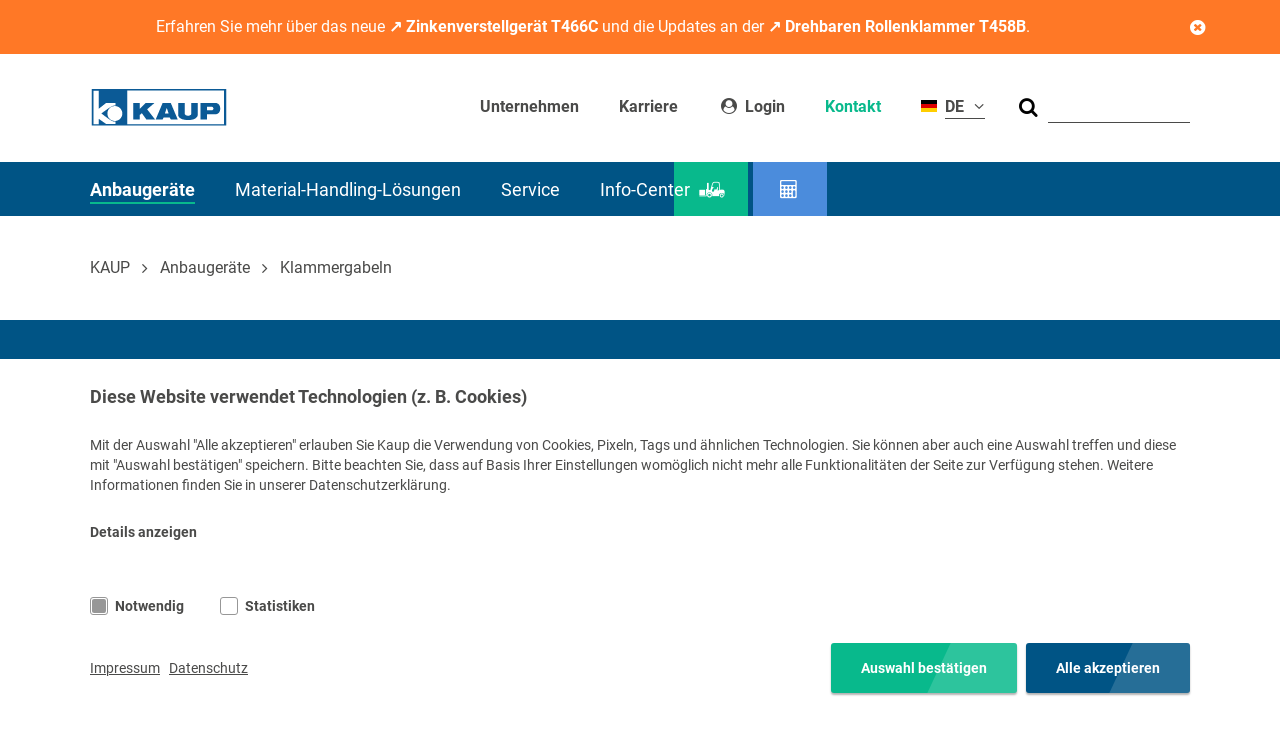

--- FILE ---
content_type: text/html; charset=utf-8
request_url: https://www.kaup.de/anbaugeraete/klammergabeln
body_size: 38315
content:
<!DOCTYPE html>
<html lang="de">
	<head>
		<meta charset="utf-8">
		<!--
	www.mellowmessage.de
	This website is powered by TYPO3 - inspiring people to share!
	TYPO3 is a free open source Content Management Framework initially created by Kasper Skaarhoj and licensed under GNU/GPL.
	TYPO3 is copyright 1998-2026 of Kasper Skaarhoj. Extensions are copyright of their respective owners.
	Information and contribution at https://typo3.org/
-->
		<link rel="icon" href="/_assets/5edd7888e0a5c82feba49c83ac2966fe/Icons/favicon.ico" type="image/vnd.microsoft.icon">
		<title>Anbaugeräte | KAUP</title>
		<meta name="viewport" content="width=device-width, initial-scale=1, maximum-scale=1">
		<meta name="robots" content="index,follow">
		<meta name="title" content="Klammergabeln - Vielfältiges Anbaugerät">
		<meta name="description" content="Mit den Klammergabeln von KAUP können Sie sowohl palettiertes Gut transportieren, als auch Ladegut klammern. Mehr über das vielfältige Anbaugerät">
		<style media="all">
.femanager_flashmessages>div{background-position:10px 12px;background-repeat:no-repeat;margin-bottom:4px;padding:12px 12px 12px 36px}.femanager_flashmessages>.message-2{background-color:#f6d3cf;border:1px solid #d66c68;color:#aa0225}.femanager_flashmessages>.message-1{background-color:#fbf6de;border:1px solid #b1905c;color:#9e7d4a}.femanager_flashmessages>.message-0{background-color:#cdeaca;border:1px solid #58b548;color:#3b7826}.femanager_flashmessages>.message--1{background-color:#eaf7ff;border:1px solid #c5dbe6;color:#4c73a1}.femanager_flashmessages>.message--2{background-color:#f6f7fa;border:1px solid #c2cbcf;color:#444}.femanager_note{background-position:10px 12px;background-repeat:no-repeat;margin-bottom:4px;padding:12px 12px 12px 36px;background-color:#f6f7fa;border:1px solid #c2cbcf;color:#444;list-style-type:none;margin-left:0}.femanager_error{background-position:10px 12px;background-repeat:no-repeat;margin-bottom:4px;padding:12px 12px 12px 36px;background-color:#f6d3cf;border:1px solid #d66c68;color:#aa0225;list-style-type:none;margin-left:0}
</style>
		<style media="all">
.tx-femanager .qq-uploader{position:relative;width:100%}.tx-femanager .qq-upload-button-focus{outline:1px dotted #000}.tx-femanager .qq-upload-drop-area,.tx-femanager .qq-upload-extra-drop-area{position:absolute;top:0;left:0;width:100%;height:100%;min-height:30px;z-index:2;background:#ff9797;text-align:center}.tx-femanager .qq-upload-drop-area span{display:block;position:absolute;top:50%;width:100%;margin-top:-8px;font-size:16px}.tx-femanager .qq-upload-extra-drop-area{position:relative;margin-top:50px;font-size:16px;padding-top:30px;height:20px;min-height:40px}.tx-femanager .qq-upload-drop-area-active{background:#ff7171}.tx-femanager .qq-upload-list{margin:0;padding:0;list-style:none}.tx-femanager .qq-upload-list .alert{text-align:center;margin-top:10px}.tx-femanager .qq-upload-list li{margin:0;padding:9px;line-height:15px;font-size:16px}.tx-femanager .qq-upload-file,.tx-femanager .qq-upload-spinner,.tx-femanager .qq-upload-size,.tx-femanager .qq-upload-cancel,.tx-femanager .qq-upload-retry,.tx-femanager .qq-upload-failed-text,.tx-femanager .qq-upload-finished,.tx-femanager .qq-upload-delete{margin-right:12px}.tx-femanager .qq-upload-delete{font:0/0 a !important;text-shadow:none;color:rgba(0,0,0,0) !important;display:inline-block !important;margin-top:3px}.tx-femanager .qq-upload-spinner{display:inline-block;width:15px;height:15px;vertical-align:text-bottom}.tx-femanager .qq-drop-processing{display:none}.tx-femanager .qq-drop-processing-spinner{display:inline-block;width:24px;height:24px;vertical-align:text-bottom}.tx-femanager .qq-upload-finished{display:none;width:15px;height:15px;vertical-align:text-bottom}.tx-femanager .qq-upload-retry,.tx-femanager .qq-upload-delete{display:none;color:#000}.tx-femanager .qq-upload-cancel,.tx-femanager .qq-upload-delete{color:#000}.tx-femanager .qq-upload-retryable .qq-upload-retry{display:inline}.tx-femanager .qq-upload-size,.tx-femanager .qq-upload-cancel,.tx-femanager .qq-upload-retry,.tx-femanager .qq-upload-delete{font-size:12px;font-weight:normal}.tx-femanager .qq-upload-failed-text{display:none;font-style:italic;font-weight:bold}.tx-femanager .qq-upload-failed-icon{display:none;width:15px;height:15px;vertical-align:text-bottom}.tx-femanager .qq-upload-fail .qq-upload-failed-text{display:inline}.tx-femanager .qq-upload-retrying .qq-upload-failed-text{display:inline;color:#d60000}.tx-femanager .qq-upload-list li.qq-upload-success{background-color:#5da30c;color:#fff}.tx-femanager .qq-upload-list li.qq-upload-fail{background-color:#d60000;color:#fff}.tx-femanager .qq-progress-bar{background:-moz-linear-gradient(top, rgb(30, 87, 153) 0%, rgb(41, 137, 216) 50%, rgb(32, 124, 202) 51%, rgb(125, 185, 232) 100%);background:-webkit-gradient(linear, left top, left bottom, color-stop(0%, rgb(30, 87, 153)), color-stop(50%, rgb(41, 137, 216)), color-stop(51%, rgb(32, 124, 202)), color-stop(100%, rgb(125, 185, 232)));background:-webkit-linear-gradient(top, rgb(30, 87, 153) 0%, rgb(41, 137, 216) 50%, rgb(32, 124, 202) 51%, rgb(125, 185, 232) 100%);background:-o-linear-gradient(top, rgb(30, 87, 153) 0%, rgb(41, 137, 216) 50%, rgb(32, 124, 202) 51%, rgb(125, 185, 232) 100%);background:-ms-linear-gradient(top, rgb(30, 87, 153) 0%, rgb(41, 137, 216) 50%, rgb(32, 124, 202) 51%, rgb(125, 185, 232) 100%);background:linear-gradient(to bottom, rgb(30, 87, 153) 0%, rgb(41, 137, 216) 50%, rgb(32, 124, 202) 51%, rgb(125, 185, 232) 100%);width:0%;height:15px;border-radius:6px;margin-bottom:3px;display:none;margin-top:10px}.tx-femanager .fileupload_image{max-width:200px;margin-top:20px}
</style>
		<style media="all">
/*!
 * Bootstrap Reboot v4.3.1 (https://getbootstrap.com/)
 * Copyright 2011-2019 The Bootstrap Authors
 * Copyright 2011-2019 Twitter, Inc.
 * Licensed under MIT (https://github.com/twbs/bootstrap/blob/master/LICENSE)
 * Forked from Normalize.css, licensed MIT (https://github.com/necolas/normalize.css/blob/master/LICENSE.md)
 */
*,
*::before,
*::after {
  box-sizing: border-box;
}
html {
  font-family: sans-serif;
  line-height: 1.15;
  -webkit-text-size-adjust: 100%;
  -webkit-tap-highlight-color: rgba(0, 0, 0, 0);
}
article, aside, figcaption, figure, footer, header, hgroup, main, nav, section {
  display: block;
}
body {
  margin: 0;
  font-family: -apple-system, BlinkMacSystemFont, "Segoe UI", Roboto, "Helvetica Neue", Arial, "Noto Sans", sans-serif, "Apple Color Emoji", "Segoe UI Emoji", "Segoe UI Symbol", "Noto Color Emoji";
  font-size: 1rem;
  font-weight: 400;
  line-height: 1.5;
  color: #212529;
  text-align: left;
  background-color: #fff;
}
[tabindex="-1"]:focus {
  outline: 0 !important;
}
hr {
  box-sizing: content-box;
  height: 0;
  overflow: visible;
}
h1, h2, h3, h4, h5, h6 {
  margin-top: 0;
  margin-bottom: 0.5rem;
}
p {
  margin-top: 0;
  margin-bottom: 1rem;
}
abbr[title],
abbr[data-original-title] {
  text-decoration: underline;
  -webkit-text-decoration: underline dotted;
  text-decoration: underline dotted;
  cursor: help;
  border-bottom: 0;
  -webkit-text-decoration-skip-ink: none;
  text-decoration-skip-ink: none;
}
address {
  margin-bottom: 1rem;
  font-style: normal;
  line-height: inherit;
}
ol,
ul,
dl {
  margin-top: 0;
  margin-bottom: 1rem;
}
ol ol,
ul ul,
ol ul,
ul ol {
  margin-bottom: 0;
}
dt {
  font-weight: 700;
}
dd {
  margin-bottom: .5rem;
  margin-left: 0;
}
blockquote {
  margin: 0 0 1rem;
}
b,
strong {
  font-weight: bolder;
}
small {
  font-size: 80%;
}
sub,
sup {
  position: relative;
  font-size: 75%;
  line-height: 0;
  vertical-align: baseline;
}
sub {
  bottom: -.25em;
}
sup {
  top: -.5em;
}
a {
  color: #007bff;
  text-decoration: none;
  background-color: transparent;
}
a:hover {
  color: #0056b3;
  text-decoration: underline;
}
a:not([href]):not([tabindex]) {
  color: inherit;
  text-decoration: none;
}
a:not([href]):not([tabindex]):hover, a:not([href]):not([tabindex]):focus {
  color: inherit;
  text-decoration: none;
}
a:not([href]):not([tabindex]):focus {
  outline: 0;
}
pre,
code,
kbd,
samp {
  font-family: SFMono-Regular, Menlo, Monaco, Consolas, "Liberation Mono", "Courier New", monospace;
  font-size: 1em;
}
pre {
  margin-top: 0;
  margin-bottom: 1rem;
  overflow: auto;
}
figure {
  margin: 0 0 1rem;
}
img {
  vertical-align: middle;
  border-style: none;
}
svg {
  overflow: hidden;
  vertical-align: middle;
}
table {
  border-collapse: collapse;
}
caption {
  padding-top: 0.75rem;
  padding-bottom: 0.75rem;
  color: #6c757d;
  text-align: left;
  caption-side: bottom;
}
th {
  text-align: inherit;
}
label {
  display: inline-block;
  margin-bottom: 0.5rem;
}
button {
  border-radius: 0;
}
button:focus {
  outline: 1px dotted;
  outline: 5px auto -webkit-focus-ring-color;
}
input,
button,
select,
optgroup,
textarea {
  margin: 0;
  font-family: inherit;
  font-size: inherit;
  line-height: inherit;
}
button,
input {
  overflow: visible;
}
button,
select {
  text-transform: none;
}
select {
  word-wrap: normal;
}
button,
[type="button"],
[type="reset"],
[type="submit"] {
  -webkit-appearance: button;
}
button:not(:disabled),
[type="button"]:not(:disabled),
[type="reset"]:not(:disabled),
[type="submit"]:not(:disabled) {
  cursor: pointer;
}
button::-moz-focus-inner,
[type="button"]::-moz-focus-inner,
[type="reset"]::-moz-focus-inner,
[type="submit"]::-moz-focus-inner {
  padding: 0;
  border-style: none;
}
input[type="radio"],
input[type="checkbox"] {
  box-sizing: border-box;
  padding: 0;
}
input[type="date"],
input[type="time"],
input[type="datetime-local"],
input[type="month"] {
  -webkit-appearance: listbox;
}
textarea {
  overflow: auto;
  resize: vertical;
}
fieldset {
  min-width: 0;
  padding: 0;
  margin: 0;
  border: 0;
}
legend {
  display: block;
  width: 100%;
  max-width: 100%;
  padding: 0;
  margin-bottom: .5rem;
  font-size: 1.5rem;
  line-height: inherit;
  color: inherit;
  white-space: normal;
}
progress {
  vertical-align: baseline;
}
[type="number"]::-webkit-inner-spin-button,
[type="number"]::-webkit-outer-spin-button {
  height: auto;
}
[type="search"] {
  outline-offset: -2px;
  -webkit-appearance: none;
}
[type="search"]::-webkit-search-decoration {
  -webkit-appearance: none;
}
::-webkit-file-upload-button {
  font: inherit;
  -webkit-appearance: button;
}
output {
  display: inline-block;
}
summary {
  display: list-item;
  cursor: pointer;
}
template {
  display: none;
}
[hidden] {
  display: none !important;
}
/*# sourceMappingURL=bootstrap-reboot.css.map */
</style>
		<style media="all">
/*!
 * Bootstrap Grid v4.0.0 (https://getbootstrap.com)
 * Copyright 2011-2018 The Bootstrap Authors
 * Copyright 2011-2018 Twitter, Inc.
 * Licensed under MIT (https://github.com/twbs/bootstrap/blob/master/LICENSE)
 */
@-ms-viewport {
  width: device-width;
}
html {
  box-sizing: border-box;
  -ms-overflow-style: scrollbar;
}
*,
*::before,
*::after {
  box-sizing: inherit;
}
.container {
  width: 100%;
  padding-right: 15px;
  padding-left: 15px;
  margin-right: auto;
  margin-left: auto;
}
@media (min-width: 576px) {
  .container {
    max-width: 540px;
  }
}
@media (min-width: 768px) {
  .container {
    max-width: 720px;
  }
}
@media (min-width: 992px) {
  .container {
    max-width: 960px;
  }
}
@media (min-width: 1200px) {
  .container {
    max-width: 1140px;
  }
}
.container-fluid {
  width: 100%;
  padding-right: 15px;
  padding-left: 15px;
  margin-right: auto;
  margin-left: auto;
}
.row {
  display: -webkit-box;
  display: -ms-flexbox;
  display: flex;
  -ms-flex-wrap: wrap;
  flex-wrap: wrap;
  margin-right: -15px;
  margin-left: -15px;
}
.no-gutters {
  margin-right: 0;
  margin-left: 0;
}
.no-gutters > .col,
.no-gutters > [class*="col-"] {
  padding-right: 0;
  padding-left: 0;
}
.col-1, .col-2, .col-3, .col-4, .col-5, .col-6, .col-7, .col-8, .col-9, .col-10, .col-11, .col-12, .col,
.col-auto, .col-sm-1, .col-sm-2, .col-sm-3, .col-sm-4, .col-sm-5, .col-sm-6, .col-sm-7, .col-sm-8, .col-sm-9, .col-sm-10, .col-sm-11, .col-sm-12, .col-sm,
.col-sm-auto, .col-md-1, .col-md-2, .col-md-3, .col-md-4, .col-md-5, .col-md-6, .col-md-7, .col-md-8, .col-md-9, .col-md-10, .col-md-11, .col-md-12, .col-md,
.col-md-auto, .col-lg-1, .col-lg-2, .col-lg-3, .col-lg-4, .col-lg-5, .col-lg-6, .col-lg-7, .col-lg-8, .col-lg-9, .col-lg-10, .col-lg-11, .col-lg-12, .col-lg,
.col-lg-auto, .col-xl-1, .col-xl-2, .col-xl-3, .col-xl-4, .col-xl-5, .col-xl-6, .col-xl-7, .col-xl-8, .col-xl-9, .col-xl-10, .col-xl-11, .col-xl-12, .col-xl,
.col-xl-auto {
  position: relative;
  width: 100%;
  min-height: 1px;
  padding-right: 15px;
  padding-left: 15px;
}
.col {
  -ms-flex-preferred-size: 0;
  flex-basis: 0;
  -webkit-box-flex: 1;
  -ms-flex-positive: 1;
  flex-grow: 1;
  max-width: 100%;
}
.col-auto {
  -webkit-box-flex: 0;
  -ms-flex: 0 0 auto;
  flex: 0 0 auto;
  width: auto;
  max-width: none;
}
.col-1 {
  -webkit-box-flex: 0;
  -ms-flex: 0 0 8.333333%;
  flex: 0 0 8.333333%;
  max-width: 8.333333%;
}
.col-2 {
  -webkit-box-flex: 0;
  -ms-flex: 0 0 16.666667%;
  flex: 0 0 16.666667%;
  max-width: 16.666667%;
}
.col-3 {
  -webkit-box-flex: 0;
  -ms-flex: 0 0 25%;
  flex: 0 0 25%;
  max-width: 25%;
}
.col-4 {
  -webkit-box-flex: 0;
  -ms-flex: 0 0 33.333333%;
  flex: 0 0 33.333333%;
  max-width: 33.333333%;
}
.col-5 {
  -webkit-box-flex: 0;
  -ms-flex: 0 0 41.666667%;
  flex: 0 0 41.666667%;
  max-width: 41.666667%;
}
.col-6 {
  -webkit-box-flex: 0;
  -ms-flex: 0 0 50%;
  flex: 0 0 50%;
  max-width: 50%;
}
.col-7 {
  -webkit-box-flex: 0;
  -ms-flex: 0 0 58.333333%;
  flex: 0 0 58.333333%;
  max-width: 58.333333%;
}
.col-8 {
  -webkit-box-flex: 0;
  -ms-flex: 0 0 66.666667%;
  flex: 0 0 66.666667%;
  max-width: 66.666667%;
}
.col-9 {
  -webkit-box-flex: 0;
  -ms-flex: 0 0 75%;
  flex: 0 0 75%;
  max-width: 75%;
}
.col-10 {
  -webkit-box-flex: 0;
  -ms-flex: 0 0 83.333333%;
  flex: 0 0 83.333333%;
  max-width: 83.333333%;
}
.col-11 {
  -webkit-box-flex: 0;
  -ms-flex: 0 0 91.666667%;
  flex: 0 0 91.666667%;
  max-width: 91.666667%;
}
.col-12 {
  -webkit-box-flex: 0;
  -ms-flex: 0 0 100%;
  flex: 0 0 100%;
  max-width: 100%;
}
.order-first {
  -webkit-box-ordinal-group: 0;
  -ms-flex-order: -1;
  order: -1;
}
.order-last {
  -webkit-box-ordinal-group: 14;
  -ms-flex-order: 13;
  order: 13;
}
.order-0 {
  -webkit-box-ordinal-group: 1;
  -ms-flex-order: 0;
  order: 0;
}
.order-1 {
  -webkit-box-ordinal-group: 2;
  -ms-flex-order: 1;
  order: 1;
}
.order-2 {
  -webkit-box-ordinal-group: 3;
  -ms-flex-order: 2;
  order: 2;
}
.order-3 {
  -webkit-box-ordinal-group: 4;
  -ms-flex-order: 3;
  order: 3;
}
.order-4 {
  -webkit-box-ordinal-group: 5;
  -ms-flex-order: 4;
  order: 4;
}
.order-5 {
  -webkit-box-ordinal-group: 6;
  -ms-flex-order: 5;
  order: 5;
}
.order-6 {
  -webkit-box-ordinal-group: 7;
  -ms-flex-order: 6;
  order: 6;
}
.order-7 {
  -webkit-box-ordinal-group: 8;
  -ms-flex-order: 7;
  order: 7;
}
.order-8 {
  -webkit-box-ordinal-group: 9;
  -ms-flex-order: 8;
  order: 8;
}
.order-9 {
  -webkit-box-ordinal-group: 10;
  -ms-flex-order: 9;
  order: 9;
}
.order-10 {
  -webkit-box-ordinal-group: 11;
  -ms-flex-order: 10;
  order: 10;
}
.order-11 {
  -webkit-box-ordinal-group: 12;
  -ms-flex-order: 11;
  order: 11;
}
.order-12 {
  -webkit-box-ordinal-group: 13;
  -ms-flex-order: 12;
  order: 12;
}
.offset-1 {
  margin-left: 8.333333%;
}
.offset-2 {
  margin-left: 16.666667%;
}
.offset-3 {
  margin-left: 25%;
}
.offset-4 {
  margin-left: 33.333333%;
}
.offset-5 {
  margin-left: 41.666667%;
}
.offset-6 {
  margin-left: 50%;
}
.offset-7 {
  margin-left: 58.333333%;
}
.offset-8 {
  margin-left: 66.666667%;
}
.offset-9 {
  margin-left: 75%;
}
.offset-10 {
  margin-left: 83.333333%;
}
.offset-11 {
  margin-left: 91.666667%;
}
@media (min-width: 576px) {
  .col-sm {
    -ms-flex-preferred-size: 0;
    flex-basis: 0;
    -webkit-box-flex: 1;
    -ms-flex-positive: 1;
    flex-grow: 1;
    max-width: 100%;
  }
  .col-sm-auto {
    -webkit-box-flex: 0;
    -ms-flex: 0 0 auto;
    flex: 0 0 auto;
    width: auto;
    max-width: none;
  }
  .col-sm-1 {
    -webkit-box-flex: 0;
    -ms-flex: 0 0 8.333333%;
    flex: 0 0 8.333333%;
    max-width: 8.333333%;
  }
  .col-sm-2 {
    -webkit-box-flex: 0;
    -ms-flex: 0 0 16.666667%;
    flex: 0 0 16.666667%;
    max-width: 16.666667%;
  }
  .col-sm-3 {
    -webkit-box-flex: 0;
    -ms-flex: 0 0 25%;
    flex: 0 0 25%;
    max-width: 25%;
  }
  .col-sm-4 {
    -webkit-box-flex: 0;
    -ms-flex: 0 0 33.333333%;
    flex: 0 0 33.333333%;
    max-width: 33.333333%;
  }
  .col-sm-5 {
    -webkit-box-flex: 0;
    -ms-flex: 0 0 41.666667%;
    flex: 0 0 41.666667%;
    max-width: 41.666667%;
  }
  .col-sm-6 {
    -webkit-box-flex: 0;
    -ms-flex: 0 0 50%;
    flex: 0 0 50%;
    max-width: 50%;
  }
  .col-sm-7 {
    -webkit-box-flex: 0;
    -ms-flex: 0 0 58.333333%;
    flex: 0 0 58.333333%;
    max-width: 58.333333%;
  }
  .col-sm-8 {
    -webkit-box-flex: 0;
    -ms-flex: 0 0 66.666667%;
    flex: 0 0 66.666667%;
    max-width: 66.666667%;
  }
  .col-sm-9 {
    -webkit-box-flex: 0;
    -ms-flex: 0 0 75%;
    flex: 0 0 75%;
    max-width: 75%;
  }
  .col-sm-10 {
    -webkit-box-flex: 0;
    -ms-flex: 0 0 83.333333%;
    flex: 0 0 83.333333%;
    max-width: 83.333333%;
  }
  .col-sm-11 {
    -webkit-box-flex: 0;
    -ms-flex: 0 0 91.666667%;
    flex: 0 0 91.666667%;
    max-width: 91.666667%;
  }
  .col-sm-12 {
    -webkit-box-flex: 0;
    -ms-flex: 0 0 100%;
    flex: 0 0 100%;
    max-width: 100%;
  }
  .order-sm-first {
    -webkit-box-ordinal-group: 0;
    -ms-flex-order: -1;
    order: -1;
  }
  .order-sm-last {
    -webkit-box-ordinal-group: 14;
    -ms-flex-order: 13;
    order: 13;
  }
  .order-sm-0 {
    -webkit-box-ordinal-group: 1;
    -ms-flex-order: 0;
    order: 0;
  }
  .order-sm-1 {
    -webkit-box-ordinal-group: 2;
    -ms-flex-order: 1;
    order: 1;
  }
  .order-sm-2 {
    -webkit-box-ordinal-group: 3;
    -ms-flex-order: 2;
    order: 2;
  }
  .order-sm-3 {
    -webkit-box-ordinal-group: 4;
    -ms-flex-order: 3;
    order: 3;
  }
  .order-sm-4 {
    -webkit-box-ordinal-group: 5;
    -ms-flex-order: 4;
    order: 4;
  }
  .order-sm-5 {
    -webkit-box-ordinal-group: 6;
    -ms-flex-order: 5;
    order: 5;
  }
  .order-sm-6 {
    -webkit-box-ordinal-group: 7;
    -ms-flex-order: 6;
    order: 6;
  }
  .order-sm-7 {
    -webkit-box-ordinal-group: 8;
    -ms-flex-order: 7;
    order: 7;
  }
  .order-sm-8 {
    -webkit-box-ordinal-group: 9;
    -ms-flex-order: 8;
    order: 8;
  }
  .order-sm-9 {
    -webkit-box-ordinal-group: 10;
    -ms-flex-order: 9;
    order: 9;
  }
  .order-sm-10 {
    -webkit-box-ordinal-group: 11;
    -ms-flex-order: 10;
    order: 10;
  }
  .order-sm-11 {
    -webkit-box-ordinal-group: 12;
    -ms-flex-order: 11;
    order: 11;
  }
  .order-sm-12 {
    -webkit-box-ordinal-group: 13;
    -ms-flex-order: 12;
    order: 12;
  }
  .offset-sm-0 {
    margin-left: 0;
  }
  .offset-sm-1 {
    margin-left: 8.333333%;
  }
  .offset-sm-2 {
    margin-left: 16.666667%;
  }
  .offset-sm-3 {
    margin-left: 25%;
  }
  .offset-sm-4 {
    margin-left: 33.333333%;
  }
  .offset-sm-5 {
    margin-left: 41.666667%;
  }
  .offset-sm-6 {
    margin-left: 50%;
  }
  .offset-sm-7 {
    margin-left: 58.333333%;
  }
  .offset-sm-8 {
    margin-left: 66.666667%;
  }
  .offset-sm-9 {
    margin-left: 75%;
  }
  .offset-sm-10 {
    margin-left: 83.333333%;
  }
  .offset-sm-11 {
    margin-left: 91.666667%;
  }
}
@media (min-width: 768px) {
  .col-md {
    -ms-flex-preferred-size: 0;
    flex-basis: 0;
    -webkit-box-flex: 1;
    -ms-flex-positive: 1;
    flex-grow: 1;
    max-width: 100%;
  }
  .col-md-auto {
    -webkit-box-flex: 0;
    -ms-flex: 0 0 auto;
    flex: 0 0 auto;
    width: auto;
    max-width: none;
  }
  .col-md-1 {
    -webkit-box-flex: 0;
    -ms-flex: 0 0 8.333333%;
    flex: 0 0 8.333333%;
    max-width: 8.333333%;
  }
  .col-md-2 {
    -webkit-box-flex: 0;
    -ms-flex: 0 0 16.666667%;
    flex: 0 0 16.666667%;
    max-width: 16.666667%;
  }
  .col-md-3 {
    -webkit-box-flex: 0;
    -ms-flex: 0 0 25%;
    flex: 0 0 25%;
    max-width: 25%;
  }
  .col-md-4 {
    -webkit-box-flex: 0;
    -ms-flex: 0 0 33.333333%;
    flex: 0 0 33.333333%;
    max-width: 33.333333%;
  }
  .col-md-5 {
    -webkit-box-flex: 0;
    -ms-flex: 0 0 41.666667%;
    flex: 0 0 41.666667%;
    max-width: 41.666667%;
  }
  .col-md-6 {
    -webkit-box-flex: 0;
    -ms-flex: 0 0 50%;
    flex: 0 0 50%;
    max-width: 50%;
  }
  .col-md-7 {
    -webkit-box-flex: 0;
    -ms-flex: 0 0 58.333333%;
    flex: 0 0 58.333333%;
    max-width: 58.333333%;
  }
  .col-md-8 {
    -webkit-box-flex: 0;
    -ms-flex: 0 0 66.666667%;
    flex: 0 0 66.666667%;
    max-width: 66.666667%;
  }
  .col-md-9 {
    -webkit-box-flex: 0;
    -ms-flex: 0 0 75%;
    flex: 0 0 75%;
    max-width: 75%;
  }
  .col-md-10 {
    -webkit-box-flex: 0;
    -ms-flex: 0 0 83.333333%;
    flex: 0 0 83.333333%;
    max-width: 83.333333%;
  }
  .col-md-11 {
    -webkit-box-flex: 0;
    -ms-flex: 0 0 91.666667%;
    flex: 0 0 91.666667%;
    max-width: 91.666667%;
  }
  .col-md-12 {
    -webkit-box-flex: 0;
    -ms-flex: 0 0 100%;
    flex: 0 0 100%;
    max-width: 100%;
  }
  .order-md-first {
    -webkit-box-ordinal-group: 0;
    -ms-flex-order: -1;
    order: -1;
  }
  .order-md-last {
    -webkit-box-ordinal-group: 14;
    -ms-flex-order: 13;
    order: 13;
  }
  .order-md-0 {
    -webkit-box-ordinal-group: 1;
    -ms-flex-order: 0;
    order: 0;
  }
  .order-md-1 {
    -webkit-box-ordinal-group: 2;
    -ms-flex-order: 1;
    order: 1;
  }
  .order-md-2 {
    -webkit-box-ordinal-group: 3;
    -ms-flex-order: 2;
    order: 2;
  }
  .order-md-3 {
    -webkit-box-ordinal-group: 4;
    -ms-flex-order: 3;
    order: 3;
  }
  .order-md-4 {
    -webkit-box-ordinal-group: 5;
    -ms-flex-order: 4;
    order: 4;
  }
  .order-md-5 {
    -webkit-box-ordinal-group: 6;
    -ms-flex-order: 5;
    order: 5;
  }
  .order-md-6 {
    -webkit-box-ordinal-group: 7;
    -ms-flex-order: 6;
    order: 6;
  }
  .order-md-7 {
    -webkit-box-ordinal-group: 8;
    -ms-flex-order: 7;
    order: 7;
  }
  .order-md-8 {
    -webkit-box-ordinal-group: 9;
    -ms-flex-order: 8;
    order: 8;
  }
  .order-md-9 {
    -webkit-box-ordinal-group: 10;
    -ms-flex-order: 9;
    order: 9;
  }
  .order-md-10 {
    -webkit-box-ordinal-group: 11;
    -ms-flex-order: 10;
    order: 10;
  }
  .order-md-11 {
    -webkit-box-ordinal-group: 12;
    -ms-flex-order: 11;
    order: 11;
  }
  .order-md-12 {
    -webkit-box-ordinal-group: 13;
    -ms-flex-order: 12;
    order: 12;
  }
  .offset-md-0 {
    margin-left: 0;
  }
  .offset-md-1 {
    margin-left: 8.333333%;
  }
  .offset-md-2 {
    margin-left: 16.666667%;
  }
  .offset-md-3 {
    margin-left: 25%;
  }
  .offset-md-4 {
    margin-left: 33.333333%;
  }
  .offset-md-5 {
    margin-left: 41.666667%;
  }
  .offset-md-6 {
    margin-left: 50%;
  }
  .offset-md-7 {
    margin-left: 58.333333%;
  }
  .offset-md-8 {
    margin-left: 66.666667%;
  }
  .offset-md-9 {
    margin-left: 75%;
  }
  .offset-md-10 {
    margin-left: 83.333333%;
  }
  .offset-md-11 {
    margin-left: 91.666667%;
  }
}
@media (min-width: 992px) {
  .col-lg {
    -ms-flex-preferred-size: 0;
    flex-basis: 0;
    -webkit-box-flex: 1;
    -ms-flex-positive: 1;
    flex-grow: 1;
    max-width: 100%;
  }
  .col-lg-auto {
    -webkit-box-flex: 0;
    -ms-flex: 0 0 auto;
    flex: 0 0 auto;
    width: auto;
    max-width: none;
  }
  .col-lg-1 {
    -webkit-box-flex: 0;
    -ms-flex: 0 0 8.333333%;
    flex: 0 0 8.333333%;
    max-width: 8.333333%;
  }
  .col-lg-2 {
    -webkit-box-flex: 0;
    -ms-flex: 0 0 16.666667%;
    flex: 0 0 16.666667%;
    max-width: 16.666667%;
  }
  .col-lg-3 {
    -webkit-box-flex: 0;
    -ms-flex: 0 0 25%;
    flex: 0 0 25%;
    max-width: 25%;
  }
  .col-lg-4 {
    -webkit-box-flex: 0;
    -ms-flex: 0 0 33.333333%;
    flex: 0 0 33.333333%;
    max-width: 33.333333%;
  }
  .col-lg-5 {
    -webkit-box-flex: 0;
    -ms-flex: 0 0 41.666667%;
    flex: 0 0 41.666667%;
    max-width: 41.666667%;
  }
  .col-lg-6 {
    -webkit-box-flex: 0;
    -ms-flex: 0 0 50%;
    flex: 0 0 50%;
    max-width: 50%;
  }
  .col-lg-7 {
    -webkit-box-flex: 0;
    -ms-flex: 0 0 58.333333%;
    flex: 0 0 58.333333%;
    max-width: 58.333333%;
  }
  .col-lg-8 {
    -webkit-box-flex: 0;
    -ms-flex: 0 0 66.666667%;
    flex: 0 0 66.666667%;
    max-width: 66.666667%;
  }
  .col-lg-9 {
    -webkit-box-flex: 0;
    -ms-flex: 0 0 75%;
    flex: 0 0 75%;
    max-width: 75%;
  }
  .col-lg-10 {
    -webkit-box-flex: 0;
    -ms-flex: 0 0 83.333333%;
    flex: 0 0 83.333333%;
    max-width: 83.333333%;
  }
  .col-lg-11 {
    -webkit-box-flex: 0;
    -ms-flex: 0 0 91.666667%;
    flex: 0 0 91.666667%;
    max-width: 91.666667%;
  }
  .col-lg-12 {
    -webkit-box-flex: 0;
    -ms-flex: 0 0 100%;
    flex: 0 0 100%;
    max-width: 100%;
  }
  .order-lg-first {
    -webkit-box-ordinal-group: 0;
    -ms-flex-order: -1;
    order: -1;
  }
  .order-lg-last {
    -webkit-box-ordinal-group: 14;
    -ms-flex-order: 13;
    order: 13;
  }
  .order-lg-0 {
    -webkit-box-ordinal-group: 1;
    -ms-flex-order: 0;
    order: 0;
  }
  .order-lg-1 {
    -webkit-box-ordinal-group: 2;
    -ms-flex-order: 1;
    order: 1;
  }
  .order-lg-2 {
    -webkit-box-ordinal-group: 3;
    -ms-flex-order: 2;
    order: 2;
  }
  .order-lg-3 {
    -webkit-box-ordinal-group: 4;
    -ms-flex-order: 3;
    order: 3;
  }
  .order-lg-4 {
    -webkit-box-ordinal-group: 5;
    -ms-flex-order: 4;
    order: 4;
  }
  .order-lg-5 {
    -webkit-box-ordinal-group: 6;
    -ms-flex-order: 5;
    order: 5;
  }
  .order-lg-6 {
    -webkit-box-ordinal-group: 7;
    -ms-flex-order: 6;
    order: 6;
  }
  .order-lg-7 {
    -webkit-box-ordinal-group: 8;
    -ms-flex-order: 7;
    order: 7;
  }
  .order-lg-8 {
    -webkit-box-ordinal-group: 9;
    -ms-flex-order: 8;
    order: 8;
  }
  .order-lg-9 {
    -webkit-box-ordinal-group: 10;
    -ms-flex-order: 9;
    order: 9;
  }
  .order-lg-10 {
    -webkit-box-ordinal-group: 11;
    -ms-flex-order: 10;
    order: 10;
  }
  .order-lg-11 {
    -webkit-box-ordinal-group: 12;
    -ms-flex-order: 11;
    order: 11;
  }
  .order-lg-12 {
    -webkit-box-ordinal-group: 13;
    -ms-flex-order: 12;
    order: 12;
  }
  .offset-lg-0 {
    margin-left: 0;
  }
  .offset-lg-1 {
    margin-left: 8.333333%;
  }
  .offset-lg-2 {
    margin-left: 16.666667%;
  }
  .offset-lg-3 {
    margin-left: 25%;
  }
  .offset-lg-4 {
    margin-left: 33.333333%;
  }
  .offset-lg-5 {
    margin-left: 41.666667%;
  }
  .offset-lg-6 {
    margin-left: 50%;
  }
  .offset-lg-7 {
    margin-left: 58.333333%;
  }
  .offset-lg-8 {
    margin-left: 66.666667%;
  }
  .offset-lg-9 {
    margin-left: 75%;
  }
  .offset-lg-10 {
    margin-left: 83.333333%;
  }
  .offset-lg-11 {
    margin-left: 91.666667%;
  }
}
@media (min-width: 1200px) {
  .col-xl {
    -ms-flex-preferred-size: 0;
    flex-basis: 0;
    -webkit-box-flex: 1;
    -ms-flex-positive: 1;
    flex-grow: 1;
    max-width: 100%;
  }
  .col-xl-auto {
    -webkit-box-flex: 0;
    -ms-flex: 0 0 auto;
    flex: 0 0 auto;
    width: auto;
    max-width: none;
  }
  .col-xl-1 {
    -webkit-box-flex: 0;
    -ms-flex: 0 0 8.333333%;
    flex: 0 0 8.333333%;
    max-width: 8.333333%;
  }
  .col-xl-2 {
    -webkit-box-flex: 0;
    -ms-flex: 0 0 16.666667%;
    flex: 0 0 16.666667%;
    max-width: 16.666667%;
  }
  .col-xl-3 {
    -webkit-box-flex: 0;
    -ms-flex: 0 0 25%;
    flex: 0 0 25%;
    max-width: 25%;
  }
  .col-xl-4 {
    -webkit-box-flex: 0;
    -ms-flex: 0 0 33.333333%;
    flex: 0 0 33.333333%;
    max-width: 33.333333%;
  }
  .col-xl-5 {
    -webkit-box-flex: 0;
    -ms-flex: 0 0 41.666667%;
    flex: 0 0 41.666667%;
    max-width: 41.666667%;
  }
  .col-xl-6 {
    -webkit-box-flex: 0;
    -ms-flex: 0 0 50%;
    flex: 0 0 50%;
    max-width: 50%;
  }
  .col-xl-7 {
    -webkit-box-flex: 0;
    -ms-flex: 0 0 58.333333%;
    flex: 0 0 58.333333%;
    max-width: 58.333333%;
  }
  .col-xl-8 {
    -webkit-box-flex: 0;
    -ms-flex: 0 0 66.666667%;
    flex: 0 0 66.666667%;
    max-width: 66.666667%;
  }
  .col-xl-9 {
    -webkit-box-flex: 0;
    -ms-flex: 0 0 75%;
    flex: 0 0 75%;
    max-width: 75%;
  }
  .col-xl-10 {
    -webkit-box-flex: 0;
    -ms-flex: 0 0 83.333333%;
    flex: 0 0 83.333333%;
    max-width: 83.333333%;
  }
  .col-xl-11 {
    -webkit-box-flex: 0;
    -ms-flex: 0 0 91.666667%;
    flex: 0 0 91.666667%;
    max-width: 91.666667%;
  }
  .col-xl-12 {
    -webkit-box-flex: 0;
    -ms-flex: 0 0 100%;
    flex: 0 0 100%;
    max-width: 100%;
  }
  .order-xl-first {
    -webkit-box-ordinal-group: 0;
    -ms-flex-order: -1;
    order: -1;
  }
  .order-xl-last {
    -webkit-box-ordinal-group: 14;
    -ms-flex-order: 13;
    order: 13;
  }
  .order-xl-0 {
    -webkit-box-ordinal-group: 1;
    -ms-flex-order: 0;
    order: 0;
  }
  .order-xl-1 {
    -webkit-box-ordinal-group: 2;
    -ms-flex-order: 1;
    order: 1;
  }
  .order-xl-2 {
    -webkit-box-ordinal-group: 3;
    -ms-flex-order: 2;
    order: 2;
  }
  .order-xl-3 {
    -webkit-box-ordinal-group: 4;
    -ms-flex-order: 3;
    order: 3;
  }
  .order-xl-4 {
    -webkit-box-ordinal-group: 5;
    -ms-flex-order: 4;
    order: 4;
  }
  .order-xl-5 {
    -webkit-box-ordinal-group: 6;
    -ms-flex-order: 5;
    order: 5;
  }
  .order-xl-6 {
    -webkit-box-ordinal-group: 7;
    -ms-flex-order: 6;
    order: 6;
  }
  .order-xl-7 {
    -webkit-box-ordinal-group: 8;
    -ms-flex-order: 7;
    order: 7;
  }
  .order-xl-8 {
    -webkit-box-ordinal-group: 9;
    -ms-flex-order: 8;
    order: 8;
  }
  .order-xl-9 {
    -webkit-box-ordinal-group: 10;
    -ms-flex-order: 9;
    order: 9;
  }
  .order-xl-10 {
    -webkit-box-ordinal-group: 11;
    -ms-flex-order: 10;
    order: 10;
  }
  .order-xl-11 {
    -webkit-box-ordinal-group: 12;
    -ms-flex-order: 11;
    order: 11;
  }
  .order-xl-12 {
    -webkit-box-ordinal-group: 13;
    -ms-flex-order: 12;
    order: 12;
  }
  .offset-xl-0 {
    margin-left: 0;
  }
  .offset-xl-1 {
    margin-left: 8.333333%;
  }
  .offset-xl-2 {
    margin-left: 16.666667%;
  }
  .offset-xl-3 {
    margin-left: 25%;
  }
  .offset-xl-4 {
    margin-left: 33.333333%;
  }
  .offset-xl-5 {
    margin-left: 41.666667%;
  }
  .offset-xl-6 {
    margin-left: 50%;
  }
  .offset-xl-7 {
    margin-left: 58.333333%;
  }
  .offset-xl-8 {
    margin-left: 66.666667%;
  }
  .offset-xl-9 {
    margin-left: 75%;
  }
  .offset-xl-10 {
    margin-left: 83.333333%;
  }
  .offset-xl-11 {
    margin-left: 91.666667%;
  }
}
.d-none {
  display: none !important;
}
.d-inline {
  display: inline !important;
}
.d-inline-block {
  display: inline-block !important;
}
.d-block {
  display: block !important;
}
.d-table {
  display: table !important;
}
.d-table-row {
  display: table-row !important;
}
.d-table-cell {
  display: table-cell !important;
}
.d-flex {
  display: -webkit-box !important;
  display: -ms-flexbox !important;
  display: flex !important;
}
.d-inline-flex {
  display: -webkit-inline-box !important;
  display: -ms-inline-flexbox !important;
  display: inline-flex !important;
}
@media (min-width: 576px) {
  .d-sm-none {
    display: none !important;
  }
  .d-sm-inline {
    display: inline !important;
  }
  .d-sm-inline-block {
    display: inline-block !important;
  }
  .d-sm-block {
    display: block !important;
  }
  .d-sm-table {
    display: table !important;
  }
  .d-sm-table-row {
    display: table-row !important;
  }
  .d-sm-table-cell {
    display: table-cell !important;
  }
  .d-sm-flex {
    display: -webkit-box !important;
    display: -ms-flexbox !important;
    display: flex !important;
  }
  .d-sm-inline-flex {
    display: -webkit-inline-box !important;
    display: -ms-inline-flexbox !important;
    display: inline-flex !important;
  }
}
@media (min-width: 768px) {
  .d-md-none {
    display: none !important;
  }
  .d-md-inline {
    display: inline !important;
  }
  .d-md-inline-block {
    display: inline-block !important;
  }
  .d-md-block {
    display: block !important;
  }
  .d-md-table {
    display: table !important;
  }
  .d-md-table-row {
    display: table-row !important;
  }
  .d-md-table-cell {
    display: table-cell !important;
  }
  .d-md-flex {
    display: -webkit-box !important;
    display: -ms-flexbox !important;
    display: flex !important;
  }
  .d-md-inline-flex {
    display: -webkit-inline-box !important;
    display: -ms-inline-flexbox !important;
    display: inline-flex !important;
  }
}
@media (min-width: 992px) {
  .d-lg-none {
    display: none !important;
  }
  .d-lg-inline {
    display: inline !important;
  }
  .d-lg-inline-block {
    display: inline-block !important;
  }
  .d-lg-block {
    display: block !important;
  }
  .d-lg-table {
    display: table !important;
  }
  .d-lg-table-row {
    display: table-row !important;
  }
  .d-lg-table-cell {
    display: table-cell !important;
  }
  .d-lg-flex {
    display: -webkit-box !important;
    display: -ms-flexbox !important;
    display: flex !important;
  }
  .d-lg-inline-flex {
    display: -webkit-inline-box !important;
    display: -ms-inline-flexbox !important;
    display: inline-flex !important;
  }
}
@media (min-width: 1200px) {
  .d-xl-none {
    display: none !important;
  }
  .d-xl-inline {
    display: inline !important;
  }
  .d-xl-inline-block {
    display: inline-block !important;
  }
  .d-xl-block {
    display: block !important;
  }
  .d-xl-table {
    display: table !important;
  }
  .d-xl-table-row {
    display: table-row !important;
  }
  .d-xl-table-cell {
    display: table-cell !important;
  }
  .d-xl-flex {
    display: -webkit-box !important;
    display: -ms-flexbox !important;
    display: flex !important;
  }
  .d-xl-inline-flex {
    display: -webkit-inline-box !important;
    display: -ms-inline-flexbox !important;
    display: inline-flex !important;
  }
}
@media print {
  .d-print-none {
    display: none !important;
  }
  .d-print-inline {
    display: inline !important;
  }
  .d-print-inline-block {
    display: inline-block !important;
  }
  .d-print-block {
    display: block !important;
  }
  .d-print-table {
    display: table !important;
  }
  .d-print-table-row {
    display: table-row !important;
  }
  .d-print-table-cell {
    display: table-cell !important;
  }
  .d-print-flex {
    display: -webkit-box !important;
    display: -ms-flexbox !important;
    display: flex !important;
  }
  .d-print-inline-flex {
    display: -webkit-inline-box !important;
    display: -ms-inline-flexbox !important;
    display: inline-flex !important;
  }
}
.flex-row {
  -webkit-box-orient: horizontal !important;
  -webkit-box-direction: normal !important;
  -ms-flex-direction: row !important;
  flex-direction: row !important;
}
.flex-column {
  -webkit-box-orient: vertical !important;
  -webkit-box-direction: normal !important;
  -ms-flex-direction: column !important;
  flex-direction: column !important;
}
.flex-row-reverse {
  -webkit-box-orient: horizontal !important;
  -webkit-box-direction: reverse !important;
  -ms-flex-direction: row-reverse !important;
  flex-direction: row-reverse !important;
}
.flex-column-reverse {
  -webkit-box-orient: vertical !important;
  -webkit-box-direction: reverse !important;
  -ms-flex-direction: column-reverse !important;
  flex-direction: column-reverse !important;
}
.flex-wrap {
  -ms-flex-wrap: wrap !important;
  flex-wrap: wrap !important;
}
.flex-nowrap {
  -ms-flex-wrap: nowrap !important;
  flex-wrap: nowrap !important;
}
.flex-wrap-reverse {
  -ms-flex-wrap: wrap-reverse !important;
  flex-wrap: wrap-reverse !important;
}
.flex-fill {
  -ms-flex: 1 1 auto !important;
  flex: 1 1 auto !important;
}
.flex-grow-0 {
  -ms-flex-positive: 0 !important;
  flex-grow: 0 !important;
}
.flex-grow-1 {
  -ms-flex-positive: 1 !important;
  flex-grow: 1 !important;
}
.flex-shrink-0 {
  -ms-flex-negative: 0 !important;
  flex-shrink: 0 !important;
}
.flex-shrink-1 {
  -ms-flex-negative: 1 !important;
  flex-shrink: 1 !important;
}
.justify-content-start {
  -webkit-box-pack: start !important;
  -ms-flex-pack: start !important;
  justify-content: flex-start !important;
}
.justify-content-end {
  -webkit-box-pack: end !important;
  -ms-flex-pack: end !important;
  justify-content: flex-end !important;
}
.justify-content-center {
  -webkit-box-pack: center !important;
  -ms-flex-pack: center !important;
  justify-content: center !important;
}
.justify-content-between {
  -webkit-box-pack: justify !important;
  -ms-flex-pack: justify !important;
  justify-content: space-between !important;
}
.justify-content-around {
  -ms-flex-pack: distribute !important;
  justify-content: space-around !important;
}
.align-items-start {
  -webkit-box-align: start !important;
  -ms-flex-align: start !important;
  align-items: flex-start !important;
}
.align-items-end {
  -webkit-box-align: end !important;
  -ms-flex-align: end !important;
  align-items: flex-end !important;
}
.align-items-center {
  -webkit-box-align: center !important;
  -ms-flex-align: center !important;
  align-items: center !important;
}
.align-items-baseline {
  -webkit-box-align: baseline !important;
  -ms-flex-align: baseline !important;
  align-items: baseline !important;
}
.align-items-stretch {
  -webkit-box-align: stretch !important;
  -ms-flex-align: stretch !important;
  align-items: stretch !important;
}
.align-content-start {
  -ms-flex-line-pack: start !important;
  align-content: flex-start !important;
}
.align-content-end {
  -ms-flex-line-pack: end !important;
  align-content: flex-end !important;
}
.align-content-center {
  -ms-flex-line-pack: center !important;
  align-content: center !important;
}
.align-content-between {
  -ms-flex-line-pack: justify !important;
  align-content: space-between !important;
}
.align-content-around {
  -ms-flex-line-pack: distribute !important;
  align-content: space-around !important;
}
.align-content-stretch {
  -ms-flex-line-pack: stretch !important;
  align-content: stretch !important;
}
.align-self-auto {
  -ms-flex-item-align: auto !important;
  align-self: auto !important;
}
.align-self-start {
  -ms-flex-item-align: start !important;
  align-self: flex-start !important;
}
.align-self-end {
  -ms-flex-item-align: end !important;
  align-self: flex-end !important;
}
.align-self-center {
  -ms-flex-item-align: center !important;
  align-self: center !important;
}
.align-self-baseline {
  -ms-flex-item-align: baseline !important;
  align-self: baseline !important;
}
.align-self-stretch {
  -ms-flex-item-align: stretch !important;
  align-self: stretch !important;
}
@media (min-width: 576px) {
  .flex-sm-row {
    -webkit-box-orient: horizontal !important;
    -webkit-box-direction: normal !important;
    -ms-flex-direction: row !important;
    flex-direction: row !important;
  }
  .flex-sm-column {
    -webkit-box-orient: vertical !important;
    -webkit-box-direction: normal !important;
    -ms-flex-direction: column !important;
    flex-direction: column !important;
  }
  .flex-sm-row-reverse {
    -webkit-box-orient: horizontal !important;
    -webkit-box-direction: reverse !important;
    -ms-flex-direction: row-reverse !important;
    flex-direction: row-reverse !important;
  }
  .flex-sm-column-reverse {
    -webkit-box-orient: vertical !important;
    -webkit-box-direction: reverse !important;
    -ms-flex-direction: column-reverse !important;
    flex-direction: column-reverse !important;
  }
  .flex-sm-wrap {
    -ms-flex-wrap: wrap !important;
    flex-wrap: wrap !important;
  }
  .flex-sm-nowrap {
    -ms-flex-wrap: nowrap !important;
    flex-wrap: nowrap !important;
  }
  .flex-sm-wrap-reverse {
    -ms-flex-wrap: wrap-reverse !important;
    flex-wrap: wrap-reverse !important;
  }
  .justify-content-sm-start {
    -webkit-box-pack: start !important;
    -ms-flex-pack: start !important;
    justify-content: flex-start !important;
  }
  .justify-content-sm-end {
    -webkit-box-pack: end !important;
    -ms-flex-pack: end !important;
    justify-content: flex-end !important;
  }
  .justify-content-sm-center {
    -webkit-box-pack: center !important;
    -ms-flex-pack: center !important;
    justify-content: center !important;
  }
  .justify-content-sm-between {
    -webkit-box-pack: justify !important;
    -ms-flex-pack: justify !important;
    justify-content: space-between !important;
  }
  .justify-content-sm-around {
    -ms-flex-pack: distribute !important;
    justify-content: space-around !important;
  }
  .align-items-sm-start {
    -webkit-box-align: start !important;
    -ms-flex-align: start !important;
    align-items: flex-start !important;
  }
  .align-items-sm-end {
    -webkit-box-align: end !important;
    -ms-flex-align: end !important;
    align-items: flex-end !important;
  }
  .align-items-sm-center {
    -webkit-box-align: center !important;
    -ms-flex-align: center !important;
    align-items: center !important;
  }
  .align-items-sm-baseline {
    -webkit-box-align: baseline !important;
    -ms-flex-align: baseline !important;
    align-items: baseline !important;
  }
  .align-items-sm-stretch {
    -webkit-box-align: stretch !important;
    -ms-flex-align: stretch !important;
    align-items: stretch !important;
  }
  .align-content-sm-start {
    -ms-flex-line-pack: start !important;
    align-content: flex-start !important;
  }
  .align-content-sm-end {
    -ms-flex-line-pack: end !important;
    align-content: flex-end !important;
  }
  .align-content-sm-center {
    -ms-flex-line-pack: center !important;
    align-content: center !important;
  }
  .align-content-sm-between {
    -ms-flex-line-pack: justify !important;
    align-content: space-between !important;
  }
  .align-content-sm-around {
    -ms-flex-line-pack: distribute !important;
    align-content: space-around !important;
  }
  .align-content-sm-stretch {
    -ms-flex-line-pack: stretch !important;
    align-content: stretch !important;
  }
  .align-self-sm-auto {
    -ms-flex-item-align: auto !important;
    align-self: auto !important;
  }
  .align-self-sm-start {
    -ms-flex-item-align: start !important;
    align-self: flex-start !important;
  }
  .align-self-sm-end {
    -ms-flex-item-align: end !important;
    align-self: flex-end !important;
  }
  .align-self-sm-center {
    -ms-flex-item-align: center !important;
    align-self: center !important;
  }
  .align-self-sm-baseline {
    -ms-flex-item-align: baseline !important;
    align-self: baseline !important;
  }
  .align-self-sm-stretch {
    -ms-flex-item-align: stretch !important;
    align-self: stretch !important;
  }
}
@media (min-width: 768px) {
  .flex-md-row {
    -webkit-box-orient: horizontal !important;
    -webkit-box-direction: normal !important;
    -ms-flex-direction: row !important;
    flex-direction: row !important;
  }
  .flex-md-column {
    -webkit-box-orient: vertical !important;
    -webkit-box-direction: normal !important;
    -ms-flex-direction: column !important;
    flex-direction: column !important;
  }
  .flex-md-row-reverse {
    -webkit-box-orient: horizontal !important;
    -webkit-box-direction: reverse !important;
    -ms-flex-direction: row-reverse !important;
    flex-direction: row-reverse !important;
  }
  .flex-md-column-reverse {
    -webkit-box-orient: vertical !important;
    -webkit-box-direction: reverse !important;
    -ms-flex-direction: column-reverse !important;
    flex-direction: column-reverse !important;
  }
  .flex-md-wrap {
    -ms-flex-wrap: wrap !important;
    flex-wrap: wrap !important;
  }
  .flex-md-nowrap {
    -ms-flex-wrap: nowrap !important;
    flex-wrap: nowrap !important;
  }
  .flex-md-wrap-reverse {
    -ms-flex-wrap: wrap-reverse !important;
    flex-wrap: wrap-reverse !important;
  }
  .justify-content-md-start {
    -webkit-box-pack: start !important;
    -ms-flex-pack: start !important;
    justify-content: flex-start !important;
  }
  .justify-content-md-end {
    -webkit-box-pack: end !important;
    -ms-flex-pack: end !important;
    justify-content: flex-end !important;
  }
  .justify-content-md-center {
    -webkit-box-pack: center !important;
    -ms-flex-pack: center !important;
    justify-content: center !important;
  }
  .justify-content-md-between {
    -webkit-box-pack: justify !important;
    -ms-flex-pack: justify !important;
    justify-content: space-between !important;
  }
  .justify-content-md-around {
    -ms-flex-pack: distribute !important;
    justify-content: space-around !important;
  }
  .align-items-md-start {
    -webkit-box-align: start !important;
    -ms-flex-align: start !important;
    align-items: flex-start !important;
  }
  .align-items-md-end {
    -webkit-box-align: end !important;
    -ms-flex-align: end !important;
    align-items: flex-end !important;
  }
  .align-items-md-center {
    -webkit-box-align: center !important;
    -ms-flex-align: center !important;
    align-items: center !important;
  }
  .align-items-md-baseline {
    -webkit-box-align: baseline !important;
    -ms-flex-align: baseline !important;
    align-items: baseline !important;
  }
  .align-items-md-stretch {
    -webkit-box-align: stretch !important;
    -ms-flex-align: stretch !important;
    align-items: stretch !important;
  }
  .align-content-md-start {
    -ms-flex-line-pack: start !important;
    align-content: flex-start !important;
  }
  .align-content-md-end {
    -ms-flex-line-pack: end !important;
    align-content: flex-end !important;
  }
  .align-content-md-center {
    -ms-flex-line-pack: center !important;
    align-content: center !important;
  }
  .align-content-md-between {
    -ms-flex-line-pack: justify !important;
    align-content: space-between !important;
  }
  .align-content-md-around {
    -ms-flex-line-pack: distribute !important;
    align-content: space-around !important;
  }
  .align-content-md-stretch {
    -ms-flex-line-pack: stretch !important;
    align-content: stretch !important;
  }
  .align-self-md-auto {
    -ms-flex-item-align: auto !important;
    align-self: auto !important;
  }
  .align-self-md-start {
    -ms-flex-item-align: start !important;
    align-self: flex-start !important;
  }
  .align-self-md-end {
    -ms-flex-item-align: end !important;
    align-self: flex-end !important;
  }
  .align-self-md-center {
    -ms-flex-item-align: center !important;
    align-self: center !important;
  }
  .align-self-md-baseline {
    -ms-flex-item-align: baseline !important;
    align-self: baseline !important;
  }
  .align-self-md-stretch {
    -ms-flex-item-align: stretch !important;
    align-self: stretch !important;
  }
}
@media (min-width: 992px) {
  .flex-lg-row {
    -webkit-box-orient: horizontal !important;
    -webkit-box-direction: normal !important;
    -ms-flex-direction: row !important;
    flex-direction: row !important;
  }
  .flex-lg-column {
    -webkit-box-orient: vertical !important;
    -webkit-box-direction: normal !important;
    -ms-flex-direction: column !important;
    flex-direction: column !important;
  }
  .flex-lg-row-reverse {
    -webkit-box-orient: horizontal !important;
    -webkit-box-direction: reverse !important;
    -ms-flex-direction: row-reverse !important;
    flex-direction: row-reverse !important;
  }
  .flex-lg-column-reverse {
    -webkit-box-orient: vertical !important;
    -webkit-box-direction: reverse !important;
    -ms-flex-direction: column-reverse !important;
    flex-direction: column-reverse !important;
  }
  .flex-lg-wrap {
    -ms-flex-wrap: wrap !important;
    flex-wrap: wrap !important;
  }
  .flex-lg-nowrap {
    -ms-flex-wrap: nowrap !important;
    flex-wrap: nowrap !important;
  }
  .flex-lg-wrap-reverse {
    -ms-flex-wrap: wrap-reverse !important;
    flex-wrap: wrap-reverse !important;
  }
  .justify-content-lg-start {
    -webkit-box-pack: start !important;
    -ms-flex-pack: start !important;
    justify-content: flex-start !important;
  }
  .justify-content-lg-end {
    -webkit-box-pack: end !important;
    -ms-flex-pack: end !important;
    justify-content: flex-end !important;
  }
  .justify-content-lg-center {
    -webkit-box-pack: center !important;
    -ms-flex-pack: center !important;
    justify-content: center !important;
  }
  .justify-content-lg-between {
    -webkit-box-pack: justify !important;
    -ms-flex-pack: justify !important;
    justify-content: space-between !important;
  }
  .justify-content-lg-around {
    -ms-flex-pack: distribute !important;
    justify-content: space-around !important;
  }
  .align-items-lg-start {
    -webkit-box-align: start !important;
    -ms-flex-align: start !important;
    align-items: flex-start !important;
  }
  .align-items-lg-end {
    -webkit-box-align: end !important;
    -ms-flex-align: end !important;
    align-items: flex-end !important;
  }
  .align-items-lg-center {
    -webkit-box-align: center !important;
    -ms-flex-align: center !important;
    align-items: center !important;
  }
  .align-items-lg-baseline {
    -webkit-box-align: baseline !important;
    -ms-flex-align: baseline !important;
    align-items: baseline !important;
  }
  .align-items-lg-stretch {
    -webkit-box-align: stretch !important;
    -ms-flex-align: stretch !important;
    align-items: stretch !important;
  }
  .align-content-lg-start {
    -ms-flex-line-pack: start !important;
    align-content: flex-start !important;
  }
  .align-content-lg-end {
    -ms-flex-line-pack: end !important;
    align-content: flex-end !important;
  }
  .align-content-lg-center {
    -ms-flex-line-pack: center !important;
    align-content: center !important;
  }
  .align-content-lg-between {
    -ms-flex-line-pack: justify !important;
    align-content: space-between !important;
  }
  .align-content-lg-around {
    -ms-flex-line-pack: distribute !important;
    align-content: space-around !important;
  }
  .align-content-lg-stretch {
    -ms-flex-line-pack: stretch !important;
    align-content: stretch !important;
  }
  .align-self-lg-auto {
    -ms-flex-item-align: auto !important;
    align-self: auto !important;
  }
  .align-self-lg-start {
    -ms-flex-item-align: start !important;
    align-self: flex-start !important;
  }
  .align-self-lg-end {
    -ms-flex-item-align: end !important;
    align-self: flex-end !important;
  }
  .align-self-lg-center {
    -ms-flex-item-align: center !important;
    align-self: center !important;
  }
  .align-self-lg-baseline {
    -ms-flex-item-align: baseline !important;
    align-self: baseline !important;
  }
  .align-self-lg-stretch {
    -ms-flex-item-align: stretch !important;
    align-self: stretch !important;
  }
}
@media (min-width: 1200px) {
  .flex-xl-row {
    -webkit-box-orient: horizontal !important;
    -webkit-box-direction: normal !important;
    -ms-flex-direction: row !important;
    flex-direction: row !important;
  }
  .flex-xl-column {
    -webkit-box-orient: vertical !important;
    -webkit-box-direction: normal !important;
    -ms-flex-direction: column !important;
    flex-direction: column !important;
  }
  .flex-xl-row-reverse {
    -webkit-box-orient: horizontal !important;
    -webkit-box-direction: reverse !important;
    -ms-flex-direction: row-reverse !important;
    flex-direction: row-reverse !important;
  }
  .flex-xl-column-reverse {
    -webkit-box-orient: vertical !important;
    -webkit-box-direction: reverse !important;
    -ms-flex-direction: column-reverse !important;
    flex-direction: column-reverse !important;
  }
  .flex-xl-wrap {
    -ms-flex-wrap: wrap !important;
    flex-wrap: wrap !important;
  }
  .flex-xl-nowrap {
    -ms-flex-wrap: nowrap !important;
    flex-wrap: nowrap !important;
  }
  .flex-xl-wrap-reverse {
    -ms-flex-wrap: wrap-reverse !important;
    flex-wrap: wrap-reverse !important;
  }
  .justify-content-xl-start {
    -webkit-box-pack: start !important;
    -ms-flex-pack: start !important;
    justify-content: flex-start !important;
  }
  .justify-content-xl-end {
    -webkit-box-pack: end !important;
    -ms-flex-pack: end !important;
    justify-content: flex-end !important;
  }
  .justify-content-xl-center {
    -webkit-box-pack: center !important;
    -ms-flex-pack: center !important;
    justify-content: center !important;
  }
  .justify-content-xl-between {
    -webkit-box-pack: justify !important;
    -ms-flex-pack: justify !important;
    justify-content: space-between !important;
  }
  .justify-content-xl-around {
    -ms-flex-pack: distribute !important;
    justify-content: space-around !important;
  }
  .align-items-xl-start {
    -webkit-box-align: start !important;
    -ms-flex-align: start !important;
    align-items: flex-start !important;
  }
  .align-items-xl-end {
    -webkit-box-align: end !important;
    -ms-flex-align: end !important;
    align-items: flex-end !important;
  }
  .align-items-xl-center {
    -webkit-box-align: center !important;
    -ms-flex-align: center !important;
    align-items: center !important;
  }
  .align-items-xl-baseline {
    -webkit-box-align: baseline !important;
    -ms-flex-align: baseline !important;
    align-items: baseline !important;
  }
  .align-items-xl-stretch {
    -webkit-box-align: stretch !important;
    -ms-flex-align: stretch !important;
    align-items: stretch !important;
  }
  .align-content-xl-start {
    -ms-flex-line-pack: start !important;
    align-content: flex-start !important;
  }
  .align-content-xl-end {
    -ms-flex-line-pack: end !important;
    align-content: flex-end !important;
  }
  .align-content-xl-center {
    -ms-flex-line-pack: center !important;
    align-content: center !important;
  }
  .align-content-xl-between {
    -ms-flex-line-pack: justify !important;
    align-content: space-between !important;
  }
  .align-content-xl-around {
    -ms-flex-line-pack: distribute !important;
    align-content: space-around !important;
  }
  .align-content-xl-stretch {
    -ms-flex-line-pack: stretch !important;
    align-content: stretch !important;
  }
  .align-self-xl-auto {
    -ms-flex-item-align: auto !important;
    align-self: auto !important;
  }
  .align-self-xl-start {
    -ms-flex-item-align: start !important;
    align-self: flex-start !important;
  }
  .align-self-xl-end {
    -ms-flex-item-align: end !important;
    align-self: flex-end !important;
  }
  .align-self-xl-center {
    -ms-flex-item-align: center !important;
    align-self: center !important;
  }
  .align-self-xl-baseline {
    -ms-flex-item-align: baseline !important;
    align-self: baseline !important;
  }
  .align-self-xl-stretch {
    -ms-flex-item-align: stretch !important;
    align-self: stretch !important;
  }
}
/*# sourceMappingURL=bootstrap-grid.css.map */
</style>
		<style media="all">
@font-face {
    font-family: 'fontello';
    src:url('/_assets/5edd7888e0a5c82feba49c83ac2966fe/Fonts/Fontello/fontello.woff2?85321185') format('woff2'),
    url('/_assets/5edd7888e0a5c82feba49c83ac2966fe/Fonts/Fontello/fontello.woff?85321185') format('woff');
    font-weight: normal;
    font-style: normal;
}
/* Chrome hack: SVG is rendered more smooth in Windozze. 100% magic, uncomment if you need it. */
/* Note, that will break hinting! In other OS-es font will be not as sharp as it could be */
/*
@media screen and (-webkit-min-device-pixel-ratio:0) {
  @font-face {
    font-family: 'fontello';
    src: url('/_assets/5edd7888e0a5c82feba49c83ac2966fe/Css/font/fontello.svg?85321185#fontello') format('svg');
  }
}
*/
[class^="icon-"]:before, [class*=" icon-"]:before {
    font-family: "fontello";
    font-style: normal;
    font-weight: normal;
    speak: never;
    display: inline-block;
    text-decoration: inherit;
    width: 1em;
    margin-right: .2em;
    text-align: center;
    /* opacity: .8; */
    /* For safety - reset parent styles, that can break glyph codes*/
    font-variant: normal;
    text-transform: none;
    /* fix buttons height, for twitter bootstrap */
    line-height: 1em;
    /* Animation center compensation - margins should be symmetric */
    /* remove if not needed */
    margin-left: .2em;
    /* you can be more comfortable with increased icons size */
    /* font-size: 120%; */
    /* Font smoothing. That was taken from TWBS */
    -webkit-font-smoothing: antialiased;
    -moz-osx-font-smoothing: grayscale;
    /* Uncomment for 3D effect */
    /* text-shadow: 1px 1px 1px rgba(127, 127, 127, 0.3); */
}
.icon-search:before { content: '\e800'; } /* '' */
.icon-search-1:before { content: '\e800'; } /* '' */
.icon-phone:before { content: '\e801'; } /* '' */
.icon-download:before { content: '\e802'; } /* '' */
.icon-plus-circled:before { content: '\e803'; } /* '' */
.icon-attention-circled:before { content: '\e804'; } /* '' */
.icon-edit:before { content: '\e805'; } /* '' */
.icon-location:before { content: '\e806'; } /* '' */
.icon-cancel-circled2:before { content: '\e807'; } /* '' */
.icon-cancel-circled:before { content: '\e808'; } /* '' */
.icon-mail:before { content: '\e809'; } /* '' */
.icon-cancel:before { content: '\e80a'; } /* '' */
.icon-trash-empty:before { content: '\e80b'; } /* '' */
.icon-plus:before { content: '\e729'; } /* '' */
.icon-doc:before { content: '\e80c'; } /* '' */
.icon-ok:before { content: '\e80d'; } /* '' */
.icon-pencil:before { content: '\e80e'; } /* '' */
.icon-off:before { content: '\e80f'; } /* '' */
.icon-forklift:before { content: '\e810'; } /* '' */
.icon-cog:before { content: '\e811'; } /* '' */
.icon-globe:before { content: '\e812'; } /* '' */
.icon-play:before { content: '\e813'; } /* '' */
.icon-magic-mouse:before { content: '\e814'; } /* '' */
.icon-flash:before { content: '\e815'; } /* '' */
.icon-lawinfo:before { content: '\e82c'; } /* '' */
.icon-linkedin:before { content: '\f0e1'; } /* '' */
.icon-chat:before { content: '\f0e6'; } /* '' */
.icon-angle-double-left:before { content: '\f100'; } /* '' */
.icon-angle-double-right:before { content: '\f101'; } /* '' */
.icon-angle-double-up:before { content: '\f102'; } /* '' */
.icon-angle-double-down:before { content: '\f103'; } /* '' */
.icon-angle-left:before { content: '\f104'; } /* '' */
.icon-angle-right:before { content: '\f105'; } /* '' */
.icon-angle-up:before { content: '\f106'; } /* '' */
.icon-angle-down:before { content: '\f107'; } /* '' */
.icon-mobile:before { content: '\f10b'; } /* '' */
.icon-youtube:before { content: '\f167'; } /* '' */
.icon-xing:before { content: '\f168'; } /* '' */
.icon-instagram:before { content: '\f16d'; } /* '' */
.icon-skype:before { content: '\f17e'; } /* '' */
.icon-vimeo-squared:before { content: '\f194'; } /* '' */
.icon-fax:before { content: '\f1ac'; } /* '' */
.icon-paper-plane-empty:before { content: '\f1d9'; } /* '' */
.icon-sliders:before { content: '\f1de'; } /* '' */
.icon-binoculars:before { content: '\f1e5'; } /* '' */
.icon-calc:before { content: '\f1ec'; } /* '' */
.icon-facebook-official:before { content: '\f230'; } /* '' */
.icon-envelope-open:before { content: '\f2b6'; } /* '' */
.icon-envelope-open-o:before { content: '\f2b7'; } /* '' */
.icon-user:before { content: '\f2bd'; } /* '' */
.icon-bullet:before { content: '•'; }
</style>
		<style media="all">
/* roboto-regular - latin */
@font-face {
    font-family: 'Roboto';
    font-style: normal;
    font-weight: 400;
    font-display: swap;
    src: local('Roboto'), local('Roboto-Regular'),
    url('/_assets/5edd7888e0a5c82feba49c83ac2966fe/Fonts/Roboto/roboto-v20-latin-regular.woff2') format('woff2'), /* Chrome 26+, Opera 23+, Firefox 39+ */
    url('/_assets/5edd7888e0a5c82feba49c83ac2966fe/Fonts/Roboto/roboto-v20-latin-regular.woff') format('woff'); /* Chrome 6+, Firefox 3.6+, IE 9+, Safari 5.1+ */
}
/* roboto-700 - latin */
@font-face {
    font-family: 'Roboto';
    font-style: normal;
    font-weight: 700;
    font-display: swap;
    src: local('Roboto Bold'), local('Roboto-Bold'),
    url('/_assets/5edd7888e0a5c82feba49c83ac2966fe/Fonts/Roboto/roboto-v20-latin-700.woff2') format('woff2'), /* Chrome 26+, Opera 23+, Firefox 39+ */
    url('/_assets/5edd7888e0a5c82feba49c83ac2966fe/Fonts/Roboto/roboto-v20-latin-700.woff') format('woff'); /* Chrome 6+, Firefox 3.6+, IE 9+, Safari 5.1+ */
}
/* roboto-slab-700 - latin */
@font-face {
    font-family: 'Roboto Slab';
    font-style: normal;
    font-weight: 700;
    font-display: swap;
    src: local('Roboto Slab Bold'), local('RobotoSlab-Bold'),
    url('/_assets/5edd7888e0a5c82feba49c83ac2966fe/Fonts/RobotoSlab/roboto-slab-v9-latin-700.woff2') format('woff2'), /* Chrome 26+, Opera 23+, Firefox 39+ */
    url('/_assets/5edd7888e0a5c82feba49c83ac2966fe/Fonts/RobotoSlab/roboto-slab-v9-latin-700.woff') format('woff'); /* Chrome 6+, Firefox 3.6+, IE 9+, Safari 5.1+ */
}
</style>
		<style media="all">
/* --- RESETS --- */
figure {
    margin: 0;
}
img {
    height: auto;
    max-width: 100%;
}
picture {
    display: block;
    text-align: center;
}
/* --- GRID --- */
.container {
    padding-right: 20px;
    padding-left: 20px;
}
.container-max {
    max-width: 1920px;
    margin: 0 auto;
}
.row {
    margin-right: -20px;
    margin-left: -20px;
}
.col-1, .col-2, .col-3, .col-4, .col-5, .col-6, .col-7, .col-8, .col-9, .col-10, .col-11, .col-12, .col,
.col-auto, .col-sm-1, .col-sm-2, .col-sm-3, .col-sm-4, .col-sm-5, .col-sm-6, .col-sm-7, .col-sm-8, .col-sm-9, .col-sm-10, .col-sm-11, .col-sm-12, .col-sm,
.col-sm-auto, .col-md-1, .col-md-2, .col-md-3, .col-md-4, .col-md-5, .col-md-6, .col-md-7, .col-md-8, .col-md-9, .col-md-10, .col-md-11, .col-md-12, .col-md,
.col-md-auto, .col-lg-1, .col-lg-2, .col-lg-3, .col-lg-4, .col-lg-5, .col-lg-6, .col-lg-7, .col-lg-8, .col-lg-9, .col-lg-10, .col-lg-11, .col-lg-12, .col-lg,
.col-lg-auto, .col-xl-1, .col-xl-2, .col-xl-3, .col-xl-4, .col-xl-5, .col-xl-6, .col-xl-7, .col-xl-8, .col-xl-9, .col-xl-10, .col-xl-11, .col-xl-12, .col-xl,
.col-xl-auto {
    padding-right: 20px;
    padding-left: 20px;
}
.pull-right {
    margin-right: -20px;
}
.pull-left {
    margin-left: -20px;
}
/* --- BASIC --- */
html {
    overflow-y: scroll;
    -webkit-tap-highlight-color: rgba(0, 0, 0, 0);
    scroll-behavior: smooth;
}
/* --- TYPOGRAPHY --- */
body {
    line-height: 1.5;
    font-family: Roboto, sans-serif;
    -webkit-font-smoothing: antialiased;
    -moz-osx-font-smoothing: grayscale;
    scroll-behavior: smooth;
}
html,
.text-default {
    font-size: 16px;
}
h1, .h1 {
    font-family: "Roboto Slab", serif;
    font-weight: 700;
    margin: 1.5rem 0;
}
h2, .h2,
h3, .h3 {
    font-family: "Roboto Slab", serif;
    font-weight: 700;
    margin: 1.5rem 0;
}
h4, .h4 {
    font-weight: 700;
    margin: 1.5rem 0;
}
h5, .h5 {
    font-weight: 400;
    margin: 1.5rem 0;
}
h1,
.h1,
.h1-size {
    font-size: 1.5rem; /* 24px */
    line-height: 1.25;
}
h2,
.h2,
.h2-size,
.text-large {
    font-size: 1.25rem; /* 20px */
    line-height: 1.166;
}
h3,
.h3,
.h3-size {
    font-size: 1rem;
    line-height: 1.25;
}
h4,
.h4,
.h4-size {
    font-size: 1rem;
    line-height: 1.25;
}
h5,
.h5,
.h5-size {
    font-size: .875rem;
}
small,
.text-small,
.table--default {
    font-size: .75rem; /* 12px */
    /*line-height: 1.25rem;*/
}
h6,
.h6 {
    font-size: 1rem;
    line-height: 1.25rem;
}
h1:first-child,
.h1:first-child,
h2:first-child,
.h2:first-child,
h3:first-child,
.h3:first-child,
h4:first-child,
.h4:first-child,
h5:first-child,
.h5:first-child {
    margin-top: -0.1em; /* balance ascender height */
}
h1:last-child,
.h1:last-child,
h2:last-child,
.h2:last-child,
h3:last-child,
.h3:last-child,
h4:last-child,
.h4:last-child {
    margin-bottom: 0;
}
.subline,
.subline:first-child {
    display: block;
    margin-top: 0.5rem;
    font-weight: 600;
}
p,
ul,
ol,
dl,
form,
table,
.table-wrap,
blockquote {
    margin-top: 1.5rem;
    margin-bottom: 0;
}
p:first-child,
ul:first-child,
ol:first-child,
dl:first-child,
form:first-child,
table:first-child,
.table-wrap:first-child,
blockquote:first-child {
    margin-top: 0;
}
a {
    text-decoration: none;
}
a:hover,
a:focus {
    text-decoration: none;
}
p a:hover,
p a:focus {
    text-decoration: underline;
}
a:focus {
    outline: thin dotted;
}
.touchevents a:focus,
.touchevents button:focus {
    outline: none;
}
[class^="icon-"]::before, [class*=" icon-"]::before,
[class^="icon-"]::after, [class*=" icon-"]::after {
    text-decoration: none;
}
a,
.js-link,
.text-default a,
.c-1 {
    color: #005485;
    cursor: pointer;
}
a {
    transition: color .3s;
}
a:hover,
.js-link:hover,
.text-default a:hover {
    color: #4B8CDC;
}
.text-link,
.text-link:hover {
    text-decoration: underline;
    color: inherit;
}
body,
.c-2 {
    color: #4A4A49;
}
.c-3 {
    color: #FFF;
}
.c-4 {
    color: #08B98C;
}
.c-5 {
    color: #979797;
}
.text-center {
    text-align: center;
}
.text-right {
    text-align: right;
}
.text-left {
    text-align: left;
}
.text-nowrap {
    white-space: nowrap;
}
.text-break-all {
    -webkit-hyphens: auto;
    -ms-hyphens: auto;
    hyphens: auto;
    word-break: break-all;
}
.text-pre-line {
    white-space: pre-line;
}
.text-overflow {
    overflow: hidden;
    text-overflow: ellipsis;
    white-space: nowrap;
}
.caps {
    text-transform: uppercase;
}
.f-inherit {
    font-family: inherit;
    font-weight: inherit;
}
.fw-bold {
    font-weight: 700;
}
.fw-normal {
    font-weight: 400;
}
.pointer-none {
    pointer-events: none;
}
.pointer-all {
    pointer-events: all;
}
::selection {
    background: #4B8CDC;
}
/* --- ABSTÄNDE --- */
.pt-0 {
    padding-top: 0;
}
.pb-0 {
    padding-bottom: 0;
}
.pt-1 {
    padding-top: 0.75rem;
}
.pb-1 {
    padding-bottom: 0.75rem;
}
.pt-2 {
    padding-top: 1.5rem;
}
.pb-2 {
    padding-bottom: 1.5rem;
}
.pt-3 {
    padding-top: 3rem;
}
.pb-3 {
    padding-bottom: 3rem;
}
.pt-4 {
    padding-top: 4.5rem;
}
.pb-4 {
    padding-bottom: 4.5rem;
}
.pt-5 {
    padding-top: 7.5rem;
}
.pb-5 {
    padding-bottom: 7.5rem;
}
.mt-0 {
    margin-top: 0;
}
.mb-0 {
    margin-bottom: 0;
}
.mt-1 {
    margin-top: 0.75rem;
}
.mb-1 {
    margin-bottom: 0.75rem;
}
.mt-2 {
    margin-top: 1.5rem;
}
.mb-2 {
    margin-bottom: 1.5rem;
}
.mt-3 {
    margin-top: 3rem;
}
.mb-3 {
    margin-bottom: 3rem;
}
.mt-4 {
    margin-top: 4.5rem;
}
.mb-4 {
    margin-bottom: 4.5rem;
}
.mt-5 {
    margin-top: 7.5rem;
}
.mb-5 {
    margin-bottom: 7.5rem;
}
.mr {
    margin-right: 20px;
}
.ml {
    margin-left: 20px;
}
/* --- DIVIDER --- */
hr,
.hr-1 {
    height: 1px;
    margin: calc(0.75rem - 1px) 0;
    border: 0;
    background: #00466c;
}
.hr-2 {
    margin: calc(1.5rem - 1px) 0;
}
.hr-3 {
    margin: calc(3rem - 1px) 0;
}
.hr--spacer {
    background: none;
}
.hr--grey {
    background: #D1D1D1;
}
/* --- BACKGROUNDS --- */
.bg-1 {
    color: #FFF;
    background: #005485;
}
.bg-2 {
    color: #FFF;
    background: #4B8CDC;
}
.bg-3 {
    color: #FFF;
    background: #08B98C;
}
.bg-4 {
    background-color: #ECECEC;
}
.bg-5 {
    color: #FFF;
    background: #FF7826;
}
.bg-6 {
    background: #FFF;
}
.bg-7 {
    color: #FFF;
    background: #001A29;
}
.bg-4-pattern {
    background-color: #ECECEC;
    background-image: url('/_assets/5edd7888e0a5c82feba49c83ac2966fe/Images/bg-grey-concrete_pattern.jpg');
    background-size: cover;
    background-repeat: no-repeat;
    background-position: center;
}
/* --- FRAMES --- */
.frame-1,
.frame-2 {
    padding: 20px;
    border: 4px solid #4B8CDC;
    border-radius: 3px;
}
.frame-2 {
    border-color: #08B98C;
}
/* --- HELPER --- */
.sr-only {
    position: absolute;
    width: 1px !important;
    height: 1px !important;
    margin: -1px;
    padding: 0;
    overflow: hidden;
    clip: rect(0, 0, 0, 0);
    border: 0;
}
.w-100,
.ie-flex-fix {
    width: 100%;
}
.box-shadow {
    box-shadow: 0 2px 1px 0 rgba(0,0,0,0.2);
}
/* clears the 'X' from Internet Explorer */
input[type=search]::-ms-clear {  display: none; width : 0; height: 0; }
input[type=search]::-ms-reveal {  display: none; width : 0; height: 0; }
/* clears the 'X' from Chrome */
input[type="search"]::-webkit-search-decoration,
input[type="search"]::-webkit-search-cancel-button,
input[type="search"]::-webkit-search-results-button,
input[type="search"]::-webkit-search-results-decoration { display: none; }
/* ==========================================================================
   Media Queries
   ========================================================================== */
/* --- PHONE (SM) --- */
@media ( min-width: 576px ) {
    /* --- GRID --- */
    .pull-right {
        /* assume 100vw without scrollbar width for mobile devices */
        margin-right: calc((100vw - 500px) / -2);
    }
    .pull-left {
        margin-left: calc((100vw - 500px) / -2);
    }
}
/* --- TABLET (MD) --- */
@media ( min-width: 768px ) {
    /* --- GRID --- */
    .pull-right,
    .pull-md-right {
        /* assume 100vw without scrollbar width for mobile devices */
        margin-right: calc((100vw - 680px) / -2);
    }
    .pull-left,
    .pull-md-left {
        margin-left: calc((100vw - 680px) / -2);;
    }
}
/* --- DESKTOP (LG) --- */
@media ( min-width: 992px ) {
    /* --- GRID --- */
    .pull-right,
    .pull-md-right {
        /* 100vw includes scrollbar width */
        margin-right: calc((100vw - 920px) / -2);
    }
    .pull-left,
    .pull-md-left {
        margin-left: calc((100vw - 920px) / -2);;
    }
    .no-hiddenscroll .pull-right,
    .no-hiddenscroll .pull-md-right {
        /* 100vw includes scrollbar width */
        margin-right: calc((100vw - 920px - 15px) / -2);
    }
    .no-hiddenscroll .pull-left,
    .no-hiddenscroll .pull-md-left {
        margin-left: calc((100vw - 920px - 15px) / -2);;
    }
    a[href^="tel:"],
    a[href^="tel:"]:hover {
        pointer-events: none;
        text-decoration: none;
        color: inherit;
        cursor: text;
    }
    /* --- FRAMES --- */
    .frame-1,
    .frame-2 {
        padding: 30px;
    }
    /* --- HELPERS --- */
    .text-2-columns {
        column-count: 2;
        column-gap: 60px;
    }
}
/* --- DESKTOP (XL) --- */
@media ( min-width: 1200px ) {
    /* --- GRID --- */
    .pull-right,
    .pull-md-right {
        margin-right: calc((100vw - 1100px) / -2);
    }
    .pull-left,
    .pull-md-left {
        margin-left: calc((100vw - 1100px) / -2);;
    }
    .no-hiddenscroll .pull-right,
    .no-hiddenscroll .pull-md-right {
        margin-right: calc((100vw - 1100px - 15px) / -2);
    }
    .no-hiddenscroll .pull-left,
    .no-hiddenscroll .pull-md-left {
        margin-left: calc((100vw - 1100px - 15px) / -2);;
    }
    /* --- TYPOGRAPHY --- */
    html,
    .text-default {
        font-size: 18px;
    }
    h1,
    .h1,
    .h1-size {
        font-size: 2.1111rem; /* 38px */
    }
    h2,
    .h2,
    .h2-size {
        font-size: 1.5555rem; /* 28px */
    }
    h3,
    .h3,
    .h3-size,
    .text-large {
        font-size: 1rem; /* 18px */
        line-height: 1.3333;
    }
}
/* --- DESKTOP (XXL) --- */
@media ( min-width: 1600px ) {
    /* --- GRID --- */
    .container {
        max-width: 1400px;
    }
    .pull-right,
    .pull-md-right {
        margin-right: calc((100vw - 1360px) / -2);
    }
    .pull-left,
    .pull-md-left {
        margin-left: calc((100vw - 1360px) / -2);
    }
    .no-hiddenscroll .pull-right,
    .no-hiddenscroll .pull-md-right {
        margin-right: calc((100vw - 1360px - 15px) / -2);
    }
    .no-hiddenscroll .pull-left,
    .no-hiddenscroll .pull-md-left {
        margin-left: calc((100vw - 1360px - 15px) / -2);;
    }
    /* --- TYPOGRAPHY --- */
    html,
    .text-default,
    .table--default {
        font-size: 18px;
    }
}
/* --- MAX --- */
@media ( min-width: 1920px ) {
    /* 1360px + 2 * 280px */
    .pull-right,
    .pull-md-right {
        margin-right: -280px;
    }
    .pull-left,
    .pull-md-left {
        margin-left: -280px;
    }
    .no-hiddenscroll .pull-right,
    .no-hiddenscroll .pull-md-right {
        /* (1920 - 15 - 1360) / 2 */
        margin-right: -272px;
    }
    .no-hiddenscroll .pull-left,
    .no-hiddenscroll .pull-md-left {
        /* (1920 - 15 - 1360) / 2 */
        margin-left: -272px;
    }
}
</style>
		<style media="all">
/* --- SIMPLE FLAGS --- */
[class^="icon-flag-"]::before, [class*=" icon-flag-"]::before {
    content: '';
    width: 1em;
    height: .75em;
    margin: 0 0.25em 0 0;
    background-repeat: no-repeat;
    background-size: contain;
}
.icon-flag-de::before {
    background-image: url('[data-uri]');
}
.icon-flag-en::before {
    background-image: url('[data-uri]');
}
.icon-flag-fr::before {
    background-image: url('[data-uri]');
}
.icon-flag-es::before {
    background-image: url('[data-uri]');
}
.icon-flag-zh::before {
    background-image: url('[data-uri]');
}
.icon-flag-nl::before {
    background-image: url('[data-uri]');
}
</style>
		<style media="all">
/* --- EMBEDDED CONTENT --- */
.embed-responsive {
    overflow: hidden;
    position: relative;
    height: 0;
}
.embed-responsive__item,
.embed-responsive iframe,
.embed-responsive embed,
.embed-responsive object,
.embed-responsive video {
    position: absolute;
    top: 0;
    left: 0;
    width: 100%;
    height: 100%;
    border: 0;
}
/* --- ASPECT RATIOS --- */
.ratio-long,
.ratio-wide,
.ratio-normal,
.ratio-narrow,
.ratio-file {
    height: 0;
}
.ratio-long {
    /* 3 : 1 */
    padding-bottom: 33.3333%;
}
.ratio-wide {
    /* 21 : 9 */
    padding-bottom: 42.8571%;
}
.ratio-normal {
    /* 16 : 9 */
    padding-bottom: 56.25%;
}
.ratio-narrow {
    /* 4 : 3 */
    padding-bottom: 75%;
}
.ratio-portrait {
    /* 3 : 4 */
    padding-bottom: 133.3333%;
}
.ratio-file {
    /* DIN A4 */
    padding-bottom: 141.4286%;
}
.ratio-square {
    /* 1 : 1 */
    padding-bottom: 100%;
}
.aspect-ratio-square {
    aspect-ratio: 1/1;
    object-fit: cover;
}
.aspect-ratio-normal {
    aspect-ratio: 16/9;
    object-fit: cover;
}
/* --- ACCORDION --- */
.accordion {
    background: none;
    transition: background-color .4s;
}
.accordion + .accordion {
    border-top: 2px solid #ECECEC;
}
.accordion__header {
    display: flex;
    justify-content: space-between;
    align-items: center;
    position: relative;
    z-index: 1;
    margin: 0;
    padding: 0.5rem 20px;
    cursor: pointer;
}
.accordion--open .accordion__header {
    background: #ECECEC;
}
.accordion__content {
    overflow: hidden;
    position: relative;
    top: -20px;
    height: 0;
    padding: 0 20px;
    opacity: 0;
    transition: opacity .4s, top .3s;
}
.accordion--open .accordion__content {
    overflow: visible;
    top: 0;
    height: auto;
    padding: 0 20px 0.75rem 20px;
    opacity: 1;
}
/* --- DROPDOWN --- */
.dropdown {
    position: relative;
}
.dropdown__header {
    display: flex;
    justify-content: space-between;
    align-items: center;
    padding: 0.5rem 15px 0.5rem 20px;
    border-radius: 3px;
    color: #FFF;
    background: #005485;
    cursor: pointer;
}
.dropdown__header::after {
    content: '\f107';
    margin-left: 20px;
    font-family: fontello, sans-serif;
    font-size: 1.5rem;
    line-height: 1;
}
.dropdown--light .dropdown__header {
    border: 1px solid #999;
    color: #494949;
    background: #EDEDED;
}
.dropdown--open .dropdown__header::after {
    content: '\f106';
}
.dropdown__content {
    overflow: hidden;
    position: absolute;
    z-index: 10;
    top: 100%;
    width: 100%;
    height: 0;
    padding: 0 20px 1.5rem 20px;
    background: #FFF;
    opacity: 0;
    transition: opacity .4s, padding .3s;
    box-shadow: 0 2px 2px 0 rgba(0,0,0,0.2);
    pointer-events: none;
}
.dropdown--open .dropdown__content {
    height: auto;
    padding-top: 1.5rem;
    opacity: 1;
    pointer-events: all;
}
/* --- LISTS --- */
/* no style */
.list-no-style {
    padding-left: 0;
    list-style: none;
}
/* csv */
.list-csv {
    padding: 0;
    list-style: none;
}
.list-csv > li {
    display: inline;
}
.list-csv > li::after {
    content: ',\0020';
}
.list-csv > li:last-child::after {
    display: none;
}
/* lines */
.list-lines {
    padding: 0;
    list-style: none;
}
.list-lines > li {
    margin-bottom: calc(0.75rem - 1px);
    padding-bottom: calc(0.75rem - 1px);
    border-bottom: 2px solid #4B8CDC;
}
/* --- TABLES --- */
/* responsive table wrapper */
.table-wrap {
    position: relative;
    overflow-x: auto;
    min-height: 0.01%;
}
.table--full {
    width: 100% !important;
}
/* default table */
.table--default {
    border-collapse: separate;
    border-spacing: 0;
}
.table--default th,
.table--default td {
    padding: 0.75rem;
    border-top: 1px solid #999;
    color: #343434;
}
.table--default th {
    border-top: 0;
    border-bottom-width: 2px;
    background: #EEE;
}
.table--default tr:last-child td {
    border-bottom: 1px solid #999;
}
.table--default td {
    background: #FFF;
}
.table--default th:first-child + th,
.table--default td:first-child + td {
    border-left: 2px solid #999;
}
th.table__rel,
td.table__rel {
    padding: 0;
}
.table__rel > div {
    position: relative;
    padding: 0.75rem;
}
/* sort icons */
.table__sort {
    display: inline-block;
    vertical-align: middle;
    position: relative;
    padding: 0 20px 0 0;
    border: 0;
    font-weight: 700;
    background: none;
}
.table__sort::before,
.table__sort::after {
    content: '';
    position: absolute;
    top: 50%;
    right: 3px;
    margin-top: -6px;
    border: 5px solid transparent;
    border-bottom-color: #343434;
    border-radius: 2px;
    transform: translateY(-50%);
}
.table__sort::after {
    margin-top: 6px;
    transform: translateY(-50%) rotate(180deg);
}
.table__sort--asc::before,
.table__sort--desc::after {
    border-bottom-color: #08B98C;
}
/* --- SLIDER --- */
.slider__btn {
    background: #005485;
    border: none;
    color: #FFFFFF;
    position: absolute;
    bottom: 85px;
    height: 40px;
    width: 40px;
    box-shadow: 0 2px 2px 0 rgba(0,0,0,0.3);
    outline: none;
    font-family: fontello, sans-serif;
    font-size: 1.2rem;
}
.slider__btn:focus {
    outline: none;
}
.slider__btn--prev {
    left: -10px;
    border-bottom-right-radius: 3px;
    border-top-right-radius: 3px;
}
.slider__btn--next {
    right: -10px;
    border-bottom-left-radius: 3px;
    border-top-left-radius: 3px;
}
/* --- LINES --- */
.line-before,
.line-after {
    position: relative;
}
.line-before::before,
.line-after::after {
    content: '';
    position: absolute;
    right: 0;
    left: 0;
    height: 2px;
    background: #D1D1D1;
}
.line-before::before {
    bottom: calc(100% - 1px);
}
.line-after::after {
    top: calc(100% - 1px);
}
.line-text {
    display: flex;
    justify-content: center;
    align-items: center;
}
.line-text::before,
.line-text::after {
    content: '';
    flex-grow: 1;
    height: 1px;
    background: #4A4A49;
}
.line-text::before {
    margin-right: 20px;
}
.line-text::after {
    margin-left: 20px;
}
.bg-1 .line-before::before,
.bg-1 .line-after::after,
.bg-3 .line-before::before,
.bg-3 .line-after::after,
.bg-3 .line-text::before,
.bg-3 .line-text::after {
    background: rgba(255,255,255,0.7);
}
.line-indent::before,
.line-indent::after {
    right: 20px;
    left: 20px;
}
/* --- TEASER BOX --- */
.teaser-box {
    margin-right: -20px;
    margin-left: -20px;
}
/* --- MODAL --- */
.modal__close {
    color: #005485;
}
/* Tabs (Login/Register) */
.modal--tabs .modal__header {
    display: flex;
    align-items: flex-end;
    line-height: 1.2;
    color: #FFF;
    background: #005485;
}
.modal--tabs .modal__close {
    color: inherit;
}
.modal__tab {
    padding-top: 5px;
    color: rgba(255,255,255,0.75);
    cursor: pointer;
}
.modal__tab + .modal__tab {
    margin-left: 20px;
}
.modal__tab--active {
    position: relative;
    color: #FFF;
}
.modal__tab--active::after {
    content: '';
    position: absolute;
    top: 100%;
    right: 0;
    left: 0;
    margin-top: 2px;
    height: 1px;
    background: #FFF;
}
/* --- ALERTS/MESSAGES --- */
.typo3-messages {
    margin: 0;
    padding: 0;
    list-style: none;
}
.alert {
    padding: 0.75rem 20px;
    border: 1px solid #CCC;
    border-radius: 3px;
    background: #ECECEC;
}
.alert.alert-success {
    color: #155724;
    background-color: #d4edda;
    border-color: #c3e6cb;
}
.alert.alert-error {
    color: #721c24;
    background-color: #f8d7da;
    border-color: #f5c6cb;
}
.validation-result-list {
    list-style: none;
    margin: 1rem 0 0 0;
    padding: 0;
}
.validation-result-list__errors {
    list-style: none;
    margin: 1rem 0 0 0;
    padding: 0;
}
.validation-result-list__errors li + li {
    margin-top: 0.5rem;
}
/* --- LINKS --- */
/* Files */
.file-link {
    display: flex;
    align-items: flex-start;
    justify-content: flex-start;
}
.file-link::before {
    margin: 0.075em 10px 0 0;
    font-size: 1.25em;
}
/* --- FEATURED FILES --- */
.featured-file__img {
    display: block;
    max-width: 180px;
    padding: 5px;
    border-radius: 3px;
    box-shadow: 0 1px 3px 0 rgba(0,0,0,0.3);
    background: #FFF;
}
/* --- ICONS --- */
/* @see ../lib/fontello.css */
.icon-angle-up::before,
.icon-cancel::before {
    position: relative;
    top: -0.075em;
}
.icon--large {
    font-size: 1.5em;
}
/* --- STARTPAGE --- */
.startpage__career-section .joblist-column__inner {
    background: #08B98C;
    color: #fff;
    padding: 0 20px;
}
.startpage__career-section .joblist-column .list-lines > li {
    border-bottom: 1px solid #fff;
}
.startpage__career-section .joblist-column .list-lines > li a {
    color: #ffffff;
}
.ce-image__layout-4-image {
    margin: 1rem;
    width: 100%;
    height:auto;
}
.media__content.media__content--grid .video-container video {
    border: 1px solid #ebebeb;
}
/* ==========================================================================
   Media Queries
   ========================================================================== */
/* --- PHONE (SM) --- */
@media ( min-width: 576px ) {
    .ce-image__layout-4-image {
        width: auto;
    }
}
/* --- TABLET (MD) --- */
@media ( min-width: 768px ) {
    /* --- TEASER BOX --- */
    .teaser-box {
        margin-right: 0;
        margin-left: 0;
        padding-right: 20px;
        padding-left: 20px;
    }
}
/* --- DESKTOP (LG) --- */
@media ( min-width: 992px ) {
    /* --- ASPECT RATIOS --- */
    .ratio-lg-long {
        /* 3 : 1 */
        padding-bottom: 33.3333%;
    }
    .ratio-lg-wide {
        /* 21 : 9 */
        padding-bottom: 42.8571%;
    }
    .ratio-lg-normal {
        /* 16 : 9 */
        padding-bottom: 56.25%;
    }
    /* --- TEXT-BOX --- */
    .text-box {
        display: flex;
        flex-direction: column;
        justify-content: center;
        width: 100%;
        padding-right: 40px;
        padding-left: 40px;
    }
    /* --- TEASER BOX --- */
    .teaser-box {
        display: flex;
        flex-grow: 1;
        flex-direction: column;
        justify-content: space-between;
        border-radius: 3px;
    }
    .startpage__career-section {
        background: linear-gradient(90deg, #08B98C 0%, #08B98C 50%, rgba(255,255,255,1) 50%);
    }
    .startpage__career-section .joblist-column__inner {
        background: #08B98C;
        color: #fff;
        padding: 0 40px 0 0;
    }
}
/* --- DESKTOP (XL) --- */
@media ( min-width: 1200px ) {
    /* --- ASPECT RATIOS --- */
    .ratio-xl-long {
        /* 3 : 1 */
        padding-bottom: 33.3333%;
    }
    .ratio-xl-wide {
        /* 21 : 9 */
        padding-bottom: 42.8571%;
    }
    .ratio-xl-normal {
        /* 16 : 9 */
        padding-bottom: 56.25%;
    }
}
/* --- DESKTOP (XXL) --- */
@media ( min-width: 1600px ) {
    /* --- ASPECT RATIOS --- */
    .ratio-xxl-long {
        /* 3 : 1 */
        padding-bottom: 33.3333%;
    }
    .ratio-xxl-wide {
        /* 21 : 9 */
        padding-bottom: 42.8571%;
    }
    .ratio-xxl-normal {
        /* 16 : 9 */
        padding-bottom: 56.25%;
    }
    /* --- TEASER BOX --- */
    .teaser-box {
        padding-right: 40px;
        padding-left: 40px;
    }
}
</style>
		<style media="all">
/* --- BASIS --- */
input[type="text"],
input[type="password"],
input[type="number"],
input[type="tel"],
input[type="email"],
input[type="search"],
input[type="date"],
textarea {
    display: block;
    width: 100%;
    height: 30px;
    line-height: 30px;
    padding: 0 12px;
    border: 1px solid #4A4A49;
    font-size: 16px;
    -webkit-appearance: none;
    -moz-appearance: none;
    border-radius: 3px;
    appearance: none;
}
input[type="text"]:focus,
input[type="password"]:focus,
input[type="number"]:focus,
input[type="tel"]:focus,
input[type="email"]:focus,
input[type="search"]:focus,
input[type="date"]:focus,
textarea:focus {
    border-color: #08B98C;
    outline: none;
}
textarea {
    height: auto;
    min-height: 10rem;
    padding: 12px;
    line-height: 1.2;
    resize: vertical;
}
input.no-style,
input.no-style:focus {
    padding: 0;
    border: 0;
    border-radius: 0;
    background: none;
}
.locations__country input.no-style,
.locations__country input.no-style:focus {
    padding: 0 12px;
}
.form__field--inverted select,
.form__field--inverted input,
.form__field--inverted input:focus,
.bg-3 select,
.bg-3 input,
.bg-3 input:focus {
    border-color: #FFF;
    color: #FFF;
    background: transparent;
}
fieldset {
    padding: 0;
    border: 0;
}
button {
    color: inherit;
}
select {
    width: 100%;
    border-radius: 3px;
    border: none;
    height: 30px;
    background: #ffffff;
    appearance: none;
    font-size: 16px;
    padding: 0 12px;
    outline: none
}
.select-wrap {
    border: 1px solid #4A4A49;
    border-radius: 3px;
    position: relative;
    cursor: pointer;
}
.select-wrap::after {
    content: '\f107';
    display: flex;
    justify-content: center;
    align-items: center;
    font-family: fontello;
    position: absolute;
    right: -1px;
    top: -1px;
    bottom: -1px;
    width: 35px;
    border-radius: 0 3px 3px 0;
    background: #4A4A49;
    color: #FFF;
    text-align: center;
    font-size: 1.2rem;
    pointer-events: none;
}
.form__field--inverted .select-wrap,
.bg-3 .select-wrap {
    border-color: #FFF;
}
.form__field--inverted .select-wrap::after,
.bg-3 .select-wrap::after {
    color: #4A4A49;
    background: #FFF;
}
.form-style-1 .select-wrap::after {
    color: #FFF;
    background: #08B98C;
}
.input-wrap {
    display: flex;
    border-radius: 3px;
    box-shadow: 0 2px 1px 0 rgba(0,0,0,0.2);
}
.input-wrap__field {
    flex-shrink: 1;
    flex-grow: 1;
}
.input-wrap input {
    height: 100%;
    min-height: 30px;
    border-radius: 3px 0 0 3px;
    border-right: 0;
}
.input-wrap button {
    padding-left: 10px;
    padding-right: 10px;
    border: 0;
    border-radius: 0 3px 3px 0;
    box-shadow: none;
}
.form__field--inverted .input-wrap,
.bg-3 .input-wrap {
    box-shadow: none;
}
.form__field--inverted .input-wrap button {
    color: #4A4A49;
    background: #FFF;
}
.form-style-1 .input-wrap button {
    color: #FFF;
    background: #08B98C;
}
.clear-input {
    display: flex;
    justify-content: center;
    align-items: center;
    position: absolute;
    top: 0;
    right: 0;
    width: 30px;
    height: 30px;
    font-size: 20px;
    cursor: pointer;
}
.clear-input::before {
    content: '×';
}
.select-wrap .clear-input {
    right: 35px;
}
.no-touchevents .clear-input {
    opacity: 0.5;
    transition: opacity .3s;
}
.no-touchevents .clear-input:hover {
    opacity: 1;
}
/* --- TITLES --- */
legend {
    margin-bottom: 1.5rem;
}
.form__label {
    font-weight: 700;
    display: block;
    margin: 0 0 5px 0;
    padding: 0;
}
.form-label__required {
    color: #08B98C;
    margin: 0;
}
.form-check__label {
    cursor: pointer;
}
/* --- RADIO/CHECKBOX --- */
.form-radio,
.form-check {
    display: block;
    margin-bottom: 0.75rem;
}
.form-radio:last-child,
.form-check:last-child {
    margin-bottom: 0;
}
.form__input-list--inline {
    margin-left: -1rem;
    margin-right: -1rem;
}
.form__input-list--inline .form-radio,
.form__input-list--inline .form-check {
    display: inline-block;
    margin-right: 1rem;
    margin-left: 1rem;
}
.form-radio__input,
.form-check__input {
    position: absolute;
    opacity: 0;
}
.form-radio__label,
.form-check__label {
    display: block;
    position: relative;
    padding-left: calc(18px + 0.5em);
    cursor: pointer;
}
.form-radio__label::before,
.form-check__label::before {
    content: '';
    position: absolute;
    top: calc(0.75em - 9px);
    left: 0;
    width: 18px;
    height: 18px;
    border: 1px solid #979797;
    border-radius: 3px;
    background: #FFF;
}
.form-check__label::after,
.form-radio__label::after {
    content: '';
    position: absolute;
    top: calc(0.75em - 7px);
    left: 2px;
    width: 14px;
    height: 14px;
    border-radius: 2px;
    background: #979797;
    transform: scale(0);
    transition: transform .1s;
}
.form-radio__label::before,
.form-radio__label::after {
    border-radius: 50%;
}
.form-check__input:checked + .form-check__label::after,
.form-radio__input:checked + .form-radio__label::after {
    transform: scale(1);
}
/* --- FORM ERRORS --- */
.form__field--error input[type="text"],
.form__field--error input[type="password"],
.form__field--error input[type="number"],
.form__field--error input[type="tel"],
.form__field--error input[type="email"],
.form__field--error input[type="search"],
.form__field--error input[type="date"],
.form__field--error .select-wrap,
.form__field--error textarea {
    border-color: #FF7826;
}
.form__error {
    margin-top: 0.25rem;
    color: #FF7826;
    padding: 0 12px;
}
.form__field--error label {
    color: #FF7826;
}
.form__field--error .select-wrap::after {
    background: #FF7826;
}
.form__field--check .form__error {
    padding: 0 30px;
}
/* --- FORM SUMMARY --- */
.form-summary__table {
    width: 100%;
    margin: 0 0 2rem 0;
}
.form-summary__table-row {
    border-bottom: 1px solid #969697;
}
.form-summary__table-row:last-child {
    border-bottom: none;
}
.form-summary__table-label,
.form-summary__table-value {
    width: 50%;
}
.form-summary__table-label {
    font-weight: bold;
    padding: 5px 0;
    vertical-align: top;
}
.form-summary__table-value {
    padding: 5px;
}
.form-summary__table-value ul {
    margin: 0;
    padding: 0;
    list-style: none;
}
/* --- FIELDSETS --- */
.form__fieldset-title {
    font-size: 18px;
    margin: 0 0 20px 0;
}
.form__fieldset--frame {
    border: 3px solid #08B98C;
    border-radius: 3px;
    padding: 25px;
}
.form__fieldset--frame .form__field--check {
    margin: 0 0 5px 0;
}
/* ==========================================================================
   Media Queries
   ========================================================================== */
/* --- TABLET (MD) --- */
@media ( min-width: 768px ) {
}
/* --- DESKTOP (LG) --- */
@media ( min-width: 992px ) {
    .form__fieldset-title {
        font-size: 26px;
        margin: 0 0 30px 0;
    }
    /* --- FE-Login --- */
    .fe-login .form__field--submit {
        text-align: right;
    }
}
/* --- DESKTOP (XL) --- */
@media ( min-width: 1200px ) {
}
/* --- DESKTOP (XXL) --- */
@media ( min-width: 1600px ) {
}
</style>
		<style media="all">
/* === BUTTONS === */
.btn {
    display: inline-block;
    padding: 15px 30px;
    border-radius: 3px;
    position: relative;
    overflow: hidden;
    z-index: 1;
    color: #fff;
    border: 2px solid #fff;
    text-decoration: none;
    box-shadow: 0 2px 2px 0 rgba(0,0,0,0.3);
    background: transparent;
    cursor: pointer;
    white-space: nowrap;
    vertical-align: middle;
    user-select: none;
    font-weight: bold;
}
.btn::after {
    content: '';
    position: absolute;
    right: -15px;
    top: 0;
    bottom: 0;
    left: 58%;
    display: block;
    background: rgba(255,255,255,0.15);
    z-index: 2;
    transition: 0.3s left ease-in-out;
    transform: skew(-25deg);
}
.btn:hover {
    color: #FFF;
    text-decoration: none;
}
.btn:hover::after {
    left: 110%;
}
.btn:active {
    background: rgba(255,255,255,0.15);
    outline: none;
}
.btn:focus {
    outline: none;
}
.btn--disabled {
    opacity: 0.5;
    background: rgba(255,255,255,0.15);
}
.btn--disabled::after {
    content: none;
}
.btn--block {
    display: block;
    width: 100%;
}
.btn--no-shadow {
    box-shadow: none;
}
.btn--primary {
    background: #005485;
    border: none;
}
.btn--primary:hover::after {
    left: 110%;
}
.btn--primary:active {
    background: #00466c;
}
.btn--secondary {
    background: #08B98C;
    border: none;
}
.btn--secondary:hover::after {
    left: 110%;
}
.btn--secondary:active {
    background: #0AA078;
}
.btn--outline {
    border: 1px solid #005485;
    border-radius: unset;
    color: #005485;
    text-decoration: none;
    box-shadow: none;
}
.btn--secondary.btn--outline {
    border-color: #08B98C;
    transition: border-color .3s;
}
.btn--outline:hover {
    background: #005485;
    color: #FFF;
    transition: background-color .3s;
}
.btn--secondary.btn--outline:hover {
    border-color: #005485;
}
.btn--outline::after {
    content: unset;
}
.btn--light {
    background: #4B8CDC;
    border: none;
}
.btn--light:hover::after {
    left: 110%;
}
.btn--light:active {
    background: #4b8cdc;
}
.btn--grey {
    background: #969697;
    border: none;
}
.btn--disabled {
    pointer-events: none;
}
.btn--primary.btn--disabled,
.btn--secondary.btn--disabled{
    background: #969697;
    opacity: 1;
}
.btn--small {
    padding: 10px 30px;
}
.btn--xsmall {
    padding: 5px 10px;
    font-size: 0.8rem;
    font-weight: 300;
}
.btn--large {
    padding: 20px 35px;
    font-size: 1.2rem;
    font-weight: 600;
}
.btn[class^="icon-"],
.btn[class*=" icon-"] {
    display: flex;
    align-items: center;
    padding-left: 20px;
}
.btn[class^="icon-"]::before,
.btn[class*=" icon-"]::before {
    margin-right: 10px;
    font-size: 1.25em;
}
/* === TEXTLINK === */
.textlink {
    display: inline-block;
    padding-bottom: 0.5em;
    font-weight: bold;
    color: #005485;
    text-decoration: none;
    font-size: 1rem;
    line-height: 1.25;
    position: relative;
}
.textlink:hover {
    text-decoration: none;
    color: #005485;
}
.textlink.active {
    color: #00466c;
}
.textlink::after {
    content: "";
    position: absolute;
    bottom: 0;
    left: 0;
    width: 50px;
    height: 2px;
    background: #005485;
    transition: 0.3s width ease-in-out;
}
.textlink:hover::after {
    width: 100%;
}
.textlink--primary::after {
    background: #4B8CDC;
}
.textlink--secondary::after {
    background: #08B98C;
}
/* --- HOVER STYLES --- */
.hover-1,
.hover-1:hover,
.hover-1:active,
.hover-1:focus {
    position: relative;
    outline: none;
    color: inherit;
}
.hover-1::after {
    content: '';
    position: absolute;
    top: calc(100% + 2px);
    left: 0;
    width: 0;
    height: 2px;
    background: #08B98C;
    transition: width .2s;
}
.hover-1:hover::after {
    width: 50%;
}
.hover-1.active::after,
.hover-1:active::after,
.hover-1:focus::after {
    width: 100%;
}
.hover-2 {
    color: #4A4A49;
}
.hover-2:hover {
    color: #08B98C;
}
/* --- ICON BUTTONS --- */
.btn-icon {
    display: flex;
    justify-content: center;
    align-items: center;
    width: 40px;
    height: 40px;
    padding: 0;
    border: 0;
    background: none;
}
.btn-icon::before {
    font-size: 24px;
}
/* --- SPLIT BUTTONS --- */
.split-btn {
    overflow: hidden;
    position: relative;
    padding-right: 60px;
    border-radius: 3px;
    background: #ECECEC;
}
.split-btn__icon {
    display: flex;
    justify-content: center;
    align-items: center;
    position: absolute;
    top: 0;
    right: 0;
    bottom: 0;
    width: 40px;
    color: #FFF;
    background: #969697;
}
/* --- --- */
.indicator {
    position: relative;
    width: 20px;
    height: 20px;
    border: 0;
    border-radius: 3px;
    padding: 0;
    color: #FFF;
    background: #08B98C;
    transition: background-color .3s;
}
.indicator::before {
    position: absolute;
    top: 50%;
    left: 50%;
    margin: 0;
    font-size: 10px;
    transform: translate(-50%,-50%);
}
.indicator:hover::before {
    content: '\e80a';
}
/* --- DESKTOP (LG) --- */
@media ( min-width: 992px ) {
    .btn.btn--xsmall {
        font-size: 0.8rem;
    }
}
</style>
		<style media="all">
/* --- COOKIE-BANNER --- */
.cookie-banner {
    position: fixed;
    z-index: 10;
    bottom: 0;
    width: 100%;
    background: #FFF;
}
.cookie-banner a {
    text-decoration: underline;
    color: inherit;
}
.csspositionsticky .cookie-banner {
    position: -webkit-sticky;
    position: sticky;
}
.no-csspositionsticky .page-footer {
    padding-bottom: 100px;
}
.settings-back {
    display: none;
    cursor: pointer;
    padding: 0 0 0 0;
    text-align: center;
    margin: 0 0 1rem 0;
}
.cookie-banner__checkboxes {
    display: flex;
}
.cookie-banner__checkboxes label {
    margin: 0 2rem 0 0;
}
.cookie_banner-details-box {
    padding: 0 0 1rem 0;
}
.cookie_banner-details-box.show .details-box__content {
    display: block;
}
.toggle-details {
    margin: 0 0 2rem 0;
    border: 0;
    background: none;
    padding: 0;
    font-weight: 600;
}
.details-box__content {
    display: none;
    padding: 1rem 0 2rem 0;
}
.show .toggle-details--show,
.toggle-details--hide {
    display: none;
}
.show .toggle-details--hide {
    display: block;
}
.cookie-banner_footer {
    display: flex;
    flex-direction: column;
}
.cookie-banner_footer-buttons {
    order: 1;
    text-align: center;
}
.cookie-banner_footer-buttons button {
    margin: 0 0 0.5rem 0;
    display: inline-block;
}
.cookie-banner_footer-buttons button + button {
    margin: 0 0 0.5rem 0.5rem;
}
.cookie-banner_footer-links {
    order: 2;
    text-align: center;
    padding: 1.5rem 0;
}
/* ==========================================================================
   Media Queries
   ========================================================================== */
/* --- TABLET (MD) --- */
@media ( min-width: 768px ) {
    .cookie-banner_footer {
        flex-direction: row;
    }
    .cookie-banner_footer-buttons {
        order: 2;
        display: flex;
        justify-content: flex-end;
        flex-grow: 1;
    }
    .cookie-banner_footer-buttons button {
        margin: 0;
        display: inline-block;
    }
    .cookie-banner_footer-buttons button + button {
        margin: 0 0 0 0.5rem;
    }
    .cookie-banner_footer-links {
        order: 1;
        text-align: left;
        padding: 0;
        display: flex;
        align-items: center;
    }
    .cookie-banner_footer-links a + a {
        margin: 0 0 0 0.5rem;
    }
}
/* --- DESKTOP (LG) --- */
@media ( min-width: 992px ) {
    .cookie-banner__actions .btn--secondary {
        margin-right: 20px;
    }
}
</style>
		<link rel="stylesheet" href="/dist/css/main.css" media="all">
		<style media="all">
.stage {
    box-shadow: 0 2px 1px 0 rgba(0,0,0,0.2);
    border-collapse: separate;
}
.stage--hero-no-border {
    box-shadow: none;
    position: relative;
}
.stage__content:not(.stage__content--hero) .btn {
    display: block;
    text-align: center;
    box-shadow: none;
}
.stage__text {
    position: relative;
    z-index: 1;
}
/* --- DESKTOP (LG) --- */
@media ( min-width: 992px ) {
    .stage__content--left-slim-bottom,
    .stage__content--left-slim,
    .stage__content--hero {
        position: relative;
    }
    .stage__content--left-slim-bottom > .row,
    .stage__content--left-slim > .row,
    .stage__content--hero > .row {
        position: absolute;
        z-index: 1;
        top: 0;
        bottom: 0;
        width: 100%;
    }
    .stage__content--left-slim-bottom .stage__text,
    .stage__content--left-slim .stage__text,
    .stage__content--hero .stage__text {
        display: flex;
    }
    .stage__content--hero .text-box {
        padding-left: 0;
        padding-right: 0;
    }
    .stage__content--left-slim-bottom .text-box {
        justify-content: end;
        padding-left: 0;
        padding-right: 0;
        padding-bottom: 0;
    }
    .stage__content--left-slim-bottom .text-box-inner {
        background: #005485;
        padding: 60px;
        color: #fff;
    }
    .stage__content a:hover {
        color: #fff;
    }
    .page-content:has(.nav-breadcrumb + .stage > .stage__content--left-slim-bottom) .stage--left-slim-bottom {
        margin-top: -120px;
        z-index: 0;
        position: relative;
    }
    .page-content:has(.nav-breadcrumb + .stage > .stage__content--left-slim-bottom) .nav-breadcrumb {
        color: #fff;
        position: relative;
        z-index: 1;
    }
    .stage--hero {
        position: relative;
    }
    .stage--hero:before,
    .stage--hero-no-border:before  {
        content: '';
        position: absolute;
        z-index: 1;
        top: 0;
        bottom: 0;
        left: 0;
        width: 50%;
        background: linear-gradient(90deg, #fff 0, rgba(255, 255, 255, 0.85) 60%, rgba(0,0,0,0) 100%);
    }
    .bg-1.stage--hero:before,
    .bg-1.stage--hero-no-border:before {
        background: linear-gradient(90deg, #005485 0, rgba(0, 84, 133, 0.85) 60%, rgba(0,0,0,0) 100%);
    }
    .bg-2.stage--hero:before,
    .bg-2.stage--hero-no-border:before {
        background: linear-gradient(90deg, #4B8CDC 0, rgba(75, 140, 220, 0.85) 60%, rgba(0,0,0,0) 100%);
    }
    .bg-3.stage--hero:before,
    .bg-3.stage--hero-no-border:before {
        background: linear-gradient(90deg, #08B98C 0, rgba(8, 185, 140, 0.85) 60%, rgba(0,0,0,0) 100%);
    }
    .bg-4.stage--hero:before,
    .bg-4-pattern.stage--hero:before,
    .bg-4.stage--hero-no-border:before {
        background: linear-gradient(90deg, #ECECEC 0, rgba(236, 236, 236, 0.85) 60%, rgba(0,0,0,0) 100%);
    }
    .bg-7.stage--hero:before,
    .bg-7.stage--hero-no-border:before {
        background: linear-gradient(90deg, #001A29 0, rgba(0, 26, 41, 0.85) 60%, rgba(0,0,0,0) 100%);
    }
    .stage--hero .stage__text {
        position: relative;
        z-index: 2;
    }
    .mmtalentstorm-stage {
        padding-left: calc((100vw - 960px) / 2);
    }
}
@media (min-width: 1200px) {
    .page-content:has(.nav-breadcrumb + .stage > .stage__content--left-slim-bottom) .stage--left-slim-bottom {
        margin-top: -105px;
    }
    .mmtalentstorm-stage {
        padding-left: calc((100vw - 1140px) / 2);
    }
}
@media (min-width: 1600px) {
    .mmtalentstorm-stage {
        padding-left: calc((100vw - 1400px) / 2);
    }
}
@media (max-width: 992px) {
    .mmtalentstorm-stage .stage__text,
    .mmtalentstorm-stage .stage__image {
        padding-left: calc((100vw - 680px) / 2);
    }
}
@media (max-width: 768px) {
    .mmtalentstorm-stage .stage__text,
    .mmtalentstorm-stage .stage__image {
        padding-left: calc((100vw - 500px) / 2);
    }
}
@media (max-width: 576px) {
    .mmtalentstorm-stage .stage__text,
    .mmtalentstorm-stage .stage__image {
        padding-left: calc((100vw - 540px) / 2);
    }
}
@media (max-width: 576px) {
    .mmtalentstorm-stage .stage__text,
    .mmtalentstorm-stage .stage__image {
        padding-left: 20px;
    }
}
</style>
		<style media="all">
.text-pic__content {}
/* --- TABLET (MD) --- */
@media ( min-width: 768px ) {}
</style>
		<style media="all">
/* --- DESKTOP (LG) --- */
.text header {
    margin: 0 0 1.5rem 0;
}
@media ( min-width: 992px ) {
    .text--columns {
        column-count: 2;
        column-gap: 40px;
    }
}
</style>
		<style media="all">
.tiles__item-inner > div {
    flex: 0 0 100%;
}
.image--bottom .tiles__item-text-img-text {
    padding-bottom: 1.5rem;
}
.image--right .tiles__item-text-img-text,
.image--left .tiles__item-text-img-text,
.image--top .tiles__item-text-img-text {
    padding-top: 1.5rem;
}
.tiles__container {
    margin-bottom: -1.5rem;
}
/* Tiles Carousel */
.tiles__item-text-img-image .slider {
    position: relative;
}
.tiles__item-text-img-image .slider__btn {
    position: absolute;
    background: #005485;
    border: none;
    vertical-align: middle;
    z-index: 3;
    top: 50%;
    transform: translateY(-50%);
    height: 40px;
    width: 40px;
    box-shadow: 0 2px 2px 0 rgba(0,0,0,0.3);
    outline: none;
    text-align: center;
    line-height: 0;
    font-size: 0;
    color: #fff;
}
.tiles__item-text-img-image .slider__btn--prev:after,
.tiles__item-text-img-image .slider__btn--next:after {
    font-size: 30px;
    font-family: fontello, sans-serif;
    line-height: 30px;
}
.tiles__item-text-img-image .slider__btn--prev {
    left: 0;
    border-bottom-right-radius: 3px;
    border-top-right-radius: 3px;
}
.tiles__item-text-img-image .slider__btn--prev:after {
    content: '\f104';
}
.tiles__item-text-img-image .slider__btn--next {
    right: 0;
    border-bottom-left-radius: 3px;
    border-top-left-radius: 3px;
}
.tiles__item-text-img-image .slider__btn--next:after {
    content: '\f105';
}
/* Tile Layouts */
.tiles--white .tiles__icon {
    display: flex;
    justify-content: center;
    width: 100%;
    max-width: 75%;
    margin-left: auto;
    margin-right: auto;
}
.tiles--white .tiles__icon figure {
    width: 100%;
}
.tiles--white .tiles__item--text-inner,
.tiles--white .tiles__item--text-icon-inner,
.tiles--white .tiles__item-text-img-text {
    background: #fff;
    padding: 2rem 1.5rem;
}
.tiles__item--text-icon-inner {
    flex-grow: 1;
    width: 100%;
}
.tiles--white .tiles__item--text-inner,
.tiles--white .tiles__item-text-img-text {
    color: #4A4A49;
}
.tiles--white .tiles__bodytext {
    hyphens: auto;
}
.tiles--white .tiles__item-inner {
    border: 1px solid #fff;
}
.tiles__item ul { /* temp fix weil ich keine lust hatte alle listen zu prüfen */
    padding-left: 1rem;
}
/*Card-Layout*/
.card__inner {
    border-radius: 3px;
    height: 100%;
    position: relative;
}
.card__image img {
    border-radius: 3px 3px 0 0;
}
.card__text {
    padding: 0 30px 40px 30px;
}
.card__icon {
    padding: 2px;
    border-radius: 3px;
    position: relative;
    left: 30px;
    top: -19px;
    font-size: 1.3rem;
}
.card__textlink {
    position: absolute;
    right: 30px;
    bottom: 25px;
}
.border-bottom--blue {
    border-bottom: 4px solid #4B8CDC;
}
.border-bottom--green {
    border-bottom: 4px solid #08B98C;
}
@media ( min-width: 768px ) {
    .image--right .tiles__item-text-img-text {
        padding-right: 1.5rem;
    }
    .image--left .tiles__item-text-img-text {
        padding-left: 1.5rem;
    }
    .tiles__container:not(.tiles--white) .image--right .tiles__item-text-img-text,
    .tiles__container:not(.tiles--white) .image--left .tiles__item-text-img-text {
        padding-top: 0;
    }
    .tiles__item-inner.flex-md-row > div {
        flex: 0 0 50%;
    }
    .tiles__item-text-img.image--right .tiles__item-text-img-image,
    .tiles__item-text-img.image--bottom .tiles__item-text-img-image {
        order: 2;
    }
}
</style>
		<style media="all">
/* --- HEADER --- */
.page-header__content {
    position: relative;
    z-index: 10;
    height: 64px;
}
.page-header--fixed .page-header__content {
    position: fixed;
    right: 0;
    left: 0;
}
.page-header__logo img {
    width: auto;
    height: 32px;
}
.page-header__infobox {
    padding: 15px 0;
    font-size: 0.9rem;
    position: relative;
    display: none;
}
.page-header__infobox a {
    color: #FFFFFF;
}
.page-header__infobox-close {
    font-size: 1.6rem;
    position: absolute;
    top: 50%;
    transform: translateY(-50%);
}
/* --- NAV LIST --- */
.nav-list {
    padding: 0;
    list-style: none;
}
/* --- MAIN MENU --- */
.nav-main .nav-list__link {
    color: inherit;
}
/* --- BREAD CRUMB ---*/
.nav-breadcrumb {
    padding: 40px 20px;
    display: none;
    font-size: 0.9rem;
}
.nav-breadcrumb__list {
    list-style: none;
    margin: 0;
    padding: 0;
    display: flex;
}
.nav-breadcrumb__item {
    position: relative;
}
.nav-breadcrumb__item + .nav-breadcrumb__item {
    margin: 0 0 0 30px;
}
.nav-breadcrumb__item + .nav-breadcrumb__item::before {
    content: '\f105';
    font-family: fontello, sans-serif;
    position: absolute;
    left: -18px;
    font-size: 0.9rem;
}
.nav-breadcrumb__item-link {
    color: currentColor;
}
.nav-main__trala-link a {
    color: #FFFFFF;
    display: block;
    padding: 10px 10px 10px 20px;
    width: 100%;
}
.nav-list2, .nav-list3 {
    display: inline-flex;
    float: inline-end;
}
/* --- SUCHE --- */
.meta-search {
    padding: 1.5rem 0;
}
.meta-search .btn {
    color: #4A4A49;
    background: #FFF;
}
.meta-search .btn::after {
    display: none;
}
.meta-search input,
.meta-search input:focus {
    border-color: #FFF;
    color: #FFF;
    background: transparent;
}
.meta-search .search-box__suggestions {
    border-color: #FFF;
}
.meta-search .clear-input {
    color: #FFF;
}
.meta-search input::placeholder {
    color: rgba(255,255,255,0.5);
    opacity: 1;
}
.meta-search input:-ms-input-placeholder {
    color: rgba(255,255,255,0.5);
    opacity: 1;
} /* IE 10+ */
.m-opts__item.user--loggedIn {
    padding: 0 0 0 30px;
    position: relative;
    display: block;
}
.m-opts__item.user--loggedIn::before {
    position: absolute;
    left: 0;
    top: 3px;
}
.m-opts__item.user--loggedIn i {
    display: none;
}
.nav-main__trala-link {
    background: #4B8CDC;
    transition: 0.3s background ease-in;
    transition-delay: .08s;
}
.nav-main__productfinder-link {
    background: #08B98C;
    transition: 0.3s background ease-in;
    transition-delay: .08s;
    margin-right: 5px;
}
/* ==========================================================================
   Media Queries
   ========================================================================== */
/* --- PHONE (SM) --- */
@media ( min-width: 576px ) {
    .page-header__infobox-close {
        right: 0;
    }
}
/* --- TABLET (MD) --- */
@media ( min-width: 768px ) {
}
/* --- < DESKTOP --- */
@media ( max-width: 991px ) {
    /* --- MOBILE MENU --- */
    .mobile-menu__content {
        overflow-y: auto;
        position: fixed;
        top: 64px;
        right: 0;
        bottom: 0;
        left: 0;
        height: 0;
        color: #FFF;
        background: #005485;
    }
    .mobile-menu--open .mobile-menu__content {
        max-width: none;
        height: auto;
    }
    .mobile-menu .hamburger-inner,
    .mobile-menu .hamburger-inner::before,
    .mobile-menu .hamburger-inner::after {
        background-color: #005485;
    }
    /* --- MAIN MENU --- */
    /* Nav list styling */
    .nav-main .nav-list__item {
        border-bottom: 1px solid rgba(0,0,0,0.2);
    }
    .nav-main .nav-list__item:last-child {
        border-bottom: 0;
    }
    .nav-main .nav-list__link {
        display: flex;
        align-items: center;
        justify-content: space-between;
        padding: 10px 10px 10px 20px;
    }
    .nav-main .nav-list__link::before {
        order: 1;
        margin-left: 0.5em;
        font-size: 1.5rem;
        transform: translateY(-0.05em);
    }
    .nav-main .nav-list__link--up {
        justify-content: flex-start;
        padding-left: 10px;
        border-bottom: 1px solid #FFF;
    }
    .nav-main .nav-list__link--up::before {
        order: -1;
        margin: 0 0.5em 0 0;
    }
    .nav-main .nav-list__link--current,
    .nav-main .nav-list__link--current:hover {
        font-weight: 700;
        background: rgba(0,0,0,0.2);
    }
    /* Main menu */
    .nav-main {
        overflow-y: auto;
        position: absolute;
        top: -20px;
        right: 0;
        bottom: 0;
        left: 0;
        max-width: 680px;
        margin: 0 auto;
        opacity: 0;
        transition: top .3s, opacity .3s;
    }
    .mobile-menu--open .nav-main {
        top: 0;
        opacity: 1;
    }
    .nav-main__list {
        display: none;
        top: 0;
        left: 0;
        width: 100%;
        margin: 0;
        padding: 0;
        transition: transform .5s cubic-bezier(0.19, 1, 0.22, 1);
    }
    .nav-main__list.open {
        display: block;
        position: absolute;
    }
    .nav-list3 {
        display: none !important;
    }
    .nav-list3.open {
        display: block !important;
        position: relative;
    }
    .nav-main__list .nav-main__list {
        left: 100%;
    }
    /* Level 1 */
    .nav-main__list--lvl-1 {
        display: block;
    }
    /* Level 2 */
    .nav-main__sub {
        padding: 0;
    }
    /* --- MOBILE OPTIONS --- */
    .nav-main .m-opts {
        display: flex;
        padding: 10px 20px;
        border-color: #FFF;
    }
    .m-opts__item {
        margin-right: 30px;
    }
    .m-opts__item:last-child {
        margin-right: 0;
    }
    .m-opts__toggle {
        padding: 0;
        border: 0;
        color: inherit;
        background: none;
    }
    .m-opts__content {
        display: none;
        overflow-y: auto;
        position: absolute;
        z-index: 1;
        top: 0;
        right: 0;
        bottom: 0;
        left: 0;
    }
    .m-opts__item--open .m-opts__content {
        display: block;
    }
    /* Language menu */
    .nav-lang [class*=" icon-flag-"] {
        justify-content: flex-start;
    }
    .nav-lang [class*=" icon-flag-"]::before {
        order: unset;
        margin: 0 .5em 0 0;
        box-shadow: 0 0 0 1px rgba(255,255,255,0.75)
    }
    .nav-list2, .nav-list3 {
        display: block;
        float: none;
    }
    .nav-main__trala-link,
    .nav-main__productfinder-link {
        margin: 5px 20px 5px 15px;
    }
    .nav-main__productfinder-link .nav-list__link,
    .nav-main__trala-link .nav-list__link {
        color: #FFF;
        font-weight: bold;
    }
    .nav-main__trala-link .icon:before,
    .nav-main__productfinder-link .icon:before {
        margin-right: 1em;
    }
}
/* --- DESKTOP (LG) --- */
@media ( min-width: 992px ) {
    /* --- HEADER --- */
    .page-header__logo img {
        height: 40px;
    }
    .page-header__content {
        padding: 1.5rem 0 4.5rem 0;
        height: 9rem;
    }
    .page-header__infobox-content > div {
        text-align: center;
    }
    .page-header__infobox-close {
        font-size: 1rem;
    }
    .meta-search .clear-input {
        color: #4A4A49;
    }
    /* --- MOBILE MENU --- */
    .mobile-menu__content {
        position: relative;
    }
    /* --- MAIN MENU --- */
    .page-header__menu {
        position: absolute;
        right: 0;
        bottom: 0;
        left: 0;
        color: #FFF;
        background: #005485;
    }
    .nav-main__list {
        list-style: none;
    }
    .nav-main .nav-list__link::before {
        display: none;
    }
    /* Level 1 */
    .nav-main__list--lvl-1 {
        display: inline-flex;
        margin: 0 -20px;
        justify-content: flex-start;
    }
    .nav-main__item--lvl-1 {
        padding: 0.75rem 15px;
    }
    .nav-main__item--lvl-1 > .nav-list__link.active {
        font-weight: 700;
    }
    .nav-main__item--hover > .nav-list__link::after {
        width: 50%;
    }
    /* Level 2 */
    .nav-main__list--hover::before {
        content: '';
        position: fixed;
        z-index: 10;
        top: 9rem;
        right: 0;
        bottom: 0;
        left: 0;
        background: rgba(0,0,0,0.5);
    }
    .page-header__infobox + .page-header__content .nav-main__list--hover::before {
        top: 12rem;
    }
    .nav-main__list--hover::after {
        content: '';
        position: absolute;
        z-index: 10;
        top: 100%;
        right: -20px;
        left: -20px;
        height: 400px;
        background: #005485;
    }
    .nav-main__list--lvl-2 {
        display: none;
        position: absolute;
        z-index: 11;
        top: 100%;
        max-height: 400px;
        margin: 0;
        padding: 0.75rem 0;
    }
    .nav-main__list--cols {
        left: 0;
        right:0;
        padding-left: 20px;
        padding-right: 20px;
        column-count: 3;
        column-gap: 40px;
    }
    .nav-main__item--hover .nav-main__list--lvl-2 {
        display: block;
    }
    .nav-main__list--lvl-2 .nav-list__link {
        display: inline-block;
        padding: 0.25rem 0;
    }
    .nav-main__list--lvl-2 .nav-list__link:hover {
        font-weight: 700;
    }
    /* --- META MENU --- */
    .nav-meta {
        font-size: 0.875rem;
    }
    .nav-meta__item + .nav-meta__item,
    .nav-meta__item .nav-list__item + .nav-list__item {
        margin: 0 0 0 20px;
        position: relative;
    }
    .nav-meta__item .nav-list__link {
        font-weight: 700;
    }
    /* Pages */
    .meta-pages {
        display: flex;
    }
    /* Language */
    .meta-lang {
        position: relative;
    }
    .meta-lang__options {
        overflow: hidden;
        position: absolute;
        z-index: 1;
        top: calc(100% - 1px);
        right: 0;
        height: 0;
        padding: 10px 0;
        background: #FFF;
        box-shadow: 0 4px 4px rgba(0,0,0,0.15), 0 0 0 1px rgba(0,84,133,0.1);
        opacity: 0;
        transition: opacity .2s;
    }
    .meta-lang--open .meta-lang__options {
        height: auto;
        opacity: 1;
    }
    .meta-lang__current {
        position: relative;
        cursor: pointer;
        font-weight: 700;
    }
    .meta-lang__current::before {
        content: '';
        position: absolute;
        right: 0.3em;
        bottom: 0;
        left: 1.5em;
        height: 1px;
        background: #4A4A49;
    }
    .meta-lang__current:hover::before {
        background: #08B98C;
    }
    .meta-lang__current.current--no-border {
        cursor: auto;
    }
    .meta-lang__current.current--no-border::before {
        content: '';
        background: none;
    }
    .meta-lang__link {
        display: block;
        padding: 5px 20px;
        white-space: nowrap;
    }
    .meta-menu-search__form-fields-wrapper {}
    .meta-menu-search__form-fields-wrapper i {
        margin-right: 0;
    }
    /* --- Mein Profil Flyout --- */
    .nav-list__link-flyout {
        position: absolute;
        top: calc(100% + 5px);
        left: 0;
        padding: 10px 25px 5px 25px;
        background: #FFF;
        box-shadow: 0 4px 4px rgba(0,0,0,0.15), 0 0 0 1px rgba(0,84,133,0.1);
        z-index: 1;
        opacity: 0;
        pointer-events: none;
        transition: 0.2s opacity ease-in-out, 0.2s top ease-in-out;
        font-size: 1rem;
        width: 260px;
    }
    .nav-meta .nav-list__item:hover > .nav-list__link-flyout {
        opacity: 1;
        pointer-events: all;
        top: calc(100% - 1px);
    }
    .nav-list__link-flyout ul {
        margin: 0;
        padding: 0;
        list-style: none;
    }
    .nav-list__link-flyout ul li {
        padding: 6px 0;
        color: #ccc;
    }
    .nav-list__link-flyout li a {
        color: #4A4A49;
        font-weight: 300;
        display: block;
    }
    .nav-list__link-flyout li:hover a {
        color: #005485;
        font-weight: 300;
    }
    .nav-list__link-flyout ul li:last-child {
        border-top: 1px solid #ddd;
        padding: 10px 0;
    }
    .nav-list__link-flyout ul li:last-child a {
        font-size: 0.85rem;
        line-height: 1.2rem
    }
    .nav-list__link.user--loggedIn i {
        display: inline-block;
    }
    /* --- BREAD CRUMB ---*/
    .nav-breadcrumb {
        display: block;
    }
    /* --- HEADER INFO BOX --- */
    .page-header__infobox.active {
        display: block;
    }
    /* --- TRALA LINK --- */
    .nav-main__trala-link a {
        color: #FFF;
        padding: 0;
        display: flex;
        align-items: center;
    }
    .nav-main__trala-link .icon,
    .nav-main__productfinder-link .icon {
        display: inline-block;
        margin: 0;
        width: 30px;
    }
    .nav-list__item--sub:hover ~ .nav-main__trala-link {
        background: transparent;
        color: #FFF;
    }
    .nav-main__trala-link .icon::before {
        margin-left: 0.4em;
    }
    /* --- ProductFinder LINK --- */
    .nav-main__productfinder-link .icon-forklift::before {
        margin-right: 1em;
    }
    .nav-list2 .nav-list__link span span,
    .nav-list3 .nav-list__link span span {
        display: inline-flex;
        max-width: 0;
        overflow: hidden;
        transition: max-width 0.5s ease-in-out;
        text-wrap-mode: nowrap;
    }
    .nav-list2 .nav-main__item--lvl-1:hover span span,
    .nav-list3 .nav-main__item--lvl-1:hover span span {
        width: fit-content;
        max-width: 150px;
    }
    /* --- SUCHE --- */
    .meta-search {
        max-width: 140px;
        padding: 0;
        margin-right: -20px;
    }
    .meta-search .search-box {
        margin: 0;
    }
    .meta-search .input-wrap {
        flex-direction: row-reverse;
        height: 1.5rem;
        box-shadow: none;
    }
    .meta-search input {
        padding: 0;
        border: 0;
        border-radius: 0;
        border-bottom: 1px solid #4A4A49;
        color: #000;
    }
    .meta-search input:focus {
        color: #000;
        border-color: #08B98C;
    }
    .meta-search button {
        padding: 0 5px;
        font-size: 1.1rem;
        color: #000;
        background: none;
    }
    .search-box__suggestions {
        left: auto;
        min-width: 100%;
        margin: 0;
        padding: 0;
        box-shadow: 0 1px 2px rgba(0,0,0,0.2);
    }
    .nav-list2 {
        display: none;
        float: none;
    }
}
/* --- DESKTOP (XL) --- */
@media ( min-width: 1200px ) {
    /* --- META MENU --- */
    .nav-meta {
        font-size: 0.8889rem;
    }
    .nav-meta__item + .nav-meta__item,
    .nav-meta__item .nav-list__item + .nav-list__item {
        margin-left: 40px;
    }
    /* --- SUCHE --- */
    .meta-search {
        max-width: 180px;
    }
    .meta-menu-search__wrapper {
        max-width: 200px;
    }
    .meta-menu-search__wrapper input {
        height: 28px;
    }
    .nav-main__item--lvl-1 {
        padding: 0.75rem 20px;
    }
}
/* --- DESKTOP (XXL) --- */
@media ( min-width: 1600px ) {
}
</style>
		<style media="all">
.page-footer {}
.page-footer__inner {
    background-color: rgba(74,74,73,0.1);
}
.page-footer__logo {
    width: 100%;
    max-width: 150px;
    padding: 20px 0;
}
.page-footer__logo img {
    width: 138px;
}
.nav-meta-bottom {
    list-style: none;
    margin: 0;
    padding: 0;
    display: flex;
    font-size: 12px;
    line-height: 20px;
}
.nav-meta-bottom__item {
    display: inline-block;
    position: relative;
    padding: 0 14px 0 16px;
    margin: 0;
    line-height: 20px;
    color: #808080;
}
.nav-meta-bottom__item:first-child {
    padding: 0 14px 0 0;
}
.nav-meta-bottom__item:last-child {
    padding: 0 0 0 16px;
}
.nav-meta-bottom__item:before {
    content: '';
    position: absolute;
    top: 50%;
    left: 0;
    transform: translateY(-50%);
    width: 3px;
    height: 3px;
    color: currentColor;
    border-radius: 100%;
    background: #808080;
}
.nav-meta-bottom__item:first-child:before {
    content: none;
}
.nav-meta-bottom__item-link {
    color: #808080;
}
.nav-meta-bottom__wrap {
    background: rgba(74,74,73,0.1);
    margin-right: -20px;
    margin-left: -20px;
}
.nav-meta-bottom__wrap-inner {
    margin: 0 auto;
    padding: 0 20px 20px 20px;
}
.page-footer__column-inner {
    border-bottom: 2px solid #4A4A49;
    padding: 0 0 20px 0;
}
.page-footer__column-content-wrap {
    margin: 0 20px 0 0;
}
.page-footer__column-content-subline {
    font-size: 14px;
    font-weight: bold;
    display: block;
    margin: 10px 0 15px 0;
}
.page-footer__column-content-icon {
    margin: 0 10px 0 0;
    display: flex;
    justify-content: flex-start;
}
.page-footer__column-content .icon {
    font-size: 1.8rem;
    color: #383B41;
}
.nav-main-bottom__wrap {
    padding: 2rem 0;
}
.nav-main-bottom {
    display: flex;
    list-style: none;
    margin: 0;
    border-bottom: 2px solid #4A4A49;
    padding: 0 0 .8rem 0;
}
.nav-main-bottom__item {
    font-size: 1rem;
    font-weight: 700;
    padding: 0 15px 0 0;
    position: relative;
}
.nav-main-bottom__item + .nav-main-bottom__item {
    padding: 0 15px 0 15px;
}
.nav-main-bottom__item + .nav-main-bottom__item:before {
    content: '';
    position: absolute;
    left: -2px;
    top: 50%;
    transform: translateY(-50%);
    height: 4px;
    width: 4px;
    border-radius: 50%;
    background: #4A4A49;
}
.nav-main-bottom__item-link {
    position: relative;
    color: #4A4A49;
    padding: 0 0 3px 0;
}
.nav-main-bottom__item-link:hover {
    color: #4A4A49;
}
.nav-main-bottom__item-link:after {
    content: '';
    position: absolute;
    top: 100%;
    left: 0;
    width: 0;
    height: 2px;
    background: #08B98C;
    transition: 0.3s width;
}
.nav-main-bottom__item-link:hover:after {
    width: 50%;
}
ul.page-footer__newslist {
    margin: 10px 0 15px 0;
    padding: 0;
    list-style: none;
    width: 100%;
}
.page-footer__newslist-item {
    padding: 0 0 15px 0;
}
.page-footer__newslist-item + .page-footer__newslist-item {
    border-top: 1px solid currentColor;
    padding: 15px 0 15px 0;
}
.page-footer__newslist-item:last-child {
    padding: 15px 0 0 0;
}
.page-footer__newslist-date {
    display: block;
    font-size: 16px;
    font-weight: 700;
    line-height: 22px;
}
.page-footer__newslist-title {
    display: block;
    font-weight: 700;
    font-size: 16px;
    line-height: 22px;
    color: currentColor;
}
.page-footer__newslist-subtitle {
    font-size: 14px;
    line-height: 22px;
}
.page-footer__newslist-newslink {
    font-size: 16px;
}
/* ==========================================================================
   Media Queries
   ========================================================================== */
/* --- PHONE (SM) --- */
@media ( min-width: 576px) {
    .nav-meta-bottom__wrap {
        margin-right: calc((100vw - 500px) / -2);
        margin-left: calc((100vw - 500px) / -2);
    }
    .nav-meta-bottom__wrap-inner {
        width: 540px;
    }
}
/* --- TABLET (MD) --- */
@media ( min-width: 768px) {
    .nav-meta-bottom__wrap {
        margin-right: calc((100vw - 680px) / -2);
        margin-left: calc((100vw - 680px) / -2);
    }
    .nav-meta-bottom__wrap-inner {
        width: 720px;
    }
}
/* --- DESKTOP (LG) --- */
@media ( min-width: 992px) {
    .page-footer__copyright,
    .nav-meta-bottom {
        font-size: 14px;
    }
    .nav-meta-bottom__wrap {
        background: none;
        margin: 0;
    }
    .nav-meta-bottom__wrap-inner {
        padding: 20px 0;
        width: auto;
        margin: 0;
        display: flex;
    }
    .page-footer__logo {
        max-width: 260px;
    }
    .page-footer__column-inner {
        border-bottom: none;
        padding: 20px 0;
        width: 100%;
    }
    .page-footer__column-content-wrap {
        margin: 0 0 15px 0;
    }
    .nav-meta-bottom__item {
        display: flex;
        align-items: center;
        justify-content: center;
    }
}
/* --- DESKTOP (XL) --- */
@media ( min-width: 1200px ) {}
</style>
		<style media="all">
/* --- NEWS/EVENTS TEASER --- */
.events-teaser a,
.events-teaser a:hover,
.events-teaser a:focus {
    color: inherit;
}
.events-teaser .textlink::after {
    background: #FFF;
}
/* --- NEWS/EVENTS LIST --- */
/* List */
.filtered-list__filter {
    margin-bottom: 1.5rem;
}
.filtered-list__filter .form__field--check > .form__label {
    display: none;
}
.filtered-list__filter .accordion {
    border-top: 0;
}
/* Article */
.article {
    flex-direction: column-reverse;
}
.article__text {
    display: flex;
    flex-direction: column;
    margin-top: 1.5rem;
}
.article__title {
    margin: 0;
}
.article__date {
    order: -1;
    margin-bottom: 0.5rem;
}
/* ==========================================================================
   Media Queries
   ========================================================================== */
/* --- PHONE (SM) --- */
@media ( min-width: 576px ) {
}
/* --- TABLET (MD) --- */
@media ( min-width: 768px ) {
    /* --- NEWS/EVENTS TEASER --- */
    .news-teaser a,
    .news-teaser a:hover,
    .news-teaser a:focus {
        color: inherit;
    }
    .news-teaser .textlink::after {
        background: #FFF;
    }
    /* --- NEWS/EVENTS LIST --- */
    /* Article */
    .article {
        flex-direction: row-reverse;
    }
    .article__text {
        margin-top: 0;
    }
}
/* --- DESKTOP (LG) --- */
@media ( min-width: 992px ) {
    /* --- NEWS/EVENTS LIST --- */
    /* List */
    .filtered-list__filter {
        margin-bottom: 0;
    }
    .filtered-list__filter .form__field--check > .form__label {
        display: block;
    }
    .filtered-list__filter .accordion__header {
        display: none;
    }
    .filtered-list__filter .accordion__content {
        top: auto;
        height: auto;
        padding: 0;
        opacity: 1;
    }
}
/* --- DESKTOP (XL) --- */
@media ( min-width: 1200px ) {
}
/* --- DESKTOP (XXL) --- */
@media ( min-width: 1600px ) {
    /* --- FILE LIST --- */
    /* corresponds to col-3, col-2 and col-7 in the surrounding grid */
    /* col-3 being the filter column */
    .filtered-list--files .article__img {
        flex-basis: 22.2222%;
        max-width: 22.2222%;
    }
    .filtered-list--files .article__text {
        flex-basis: 77.7778%;
        max-width: 77.7778%;
    }
}
</style>
		<style media="all">
/* --- ADDITIONAL PRODUCTS --- */
.additional-products__item-link {
    border-top: 1px solid #EEEEEE;
    display: block;
    padding: 20px 0 20px 40px;
    position: relative;
}
.additional-products__item-link:after {
    content: '';
    position: absolute;
    top: 100%;
    left: 0;
    right: 0;
    height: 1px;
    background: #EEEEEE;
}
.additional-products__item-link:before {
    content: '\f105';
    font-family: fontello, sans-serif;
    position: absolute;
    left: 15px;
    color: #005485;
}
/* --- PRODUCTS BOX --- */
.products-box {
    background: #eeeeee;
    padding: 10px;
    border-radius: 3px;
    margin: 0 0 30px 0;
    display: flex;
    width: 100%;
}
.products-box__inner {
    display: flex;
    flex-direction: column;
    width: 100%;
}
.products-box__image-wrap {
    position: relative;
}
.products-box__image-wrap img {
    width: 100%;
    height: auto;
    background: #FFFFFF;
}
.products-box__image-slider img {
    background: #FFFFFF;
    position: absolute;
    top: 0;
    left: 0;
    height: fit-content;
    width: fit-content;
}
.products-box__image-slider .carousel__stage picture {
    position: relative;
}
.products-box__image-dummy {
    box-shadow: 0 2px 2px 0 rgba(0,0,0,0.3);
}
.products-box__image-slider {
    box-shadow: 0 2px 2px 0 rgba(0,0,0,0.3);
    background: #FFFFFF;
}
.products-box__content-headline {
    display: block;
    -ms-hyphens: auto;
    -webkit-hyphens: auto;
    hyphens: auto;
}
.products-box__content-headline a {
    color: #4A4A49;
}
.products-box__content {
    padding: 45px 28px 13px 28px;
    flex-grow: 1;
    display: flex;
    flex-direction: column;
    width: 100%
}
.products-box__content-text {
    padding: 0 0 28px 0;
    flex-grow: 1;
}
.products-box__link-wrap {
    text-align: right;
    margin: 15px 0 0 0;
    display: flex;
    align-items: flex-end;
    justify-content: end;
    padding: 15px 0 0 0;
    border-top: 1px solid #969697;
}
.products-box__link-all-models {
    font-size: 1rem;
    font-weight: normal;
    color: #005485;
}
.products-box__image-slider .carousel {
    margin: 0 0 25px 0;
}
.products-box__image-slider-dot-navigation {
    display: flex;
    justify-content: center;
    position: absolute;
    left: 50%;
    transform: translateX(-50%);
}
.products-box__image-slider-dot-navigation-list {
    padding: 0;
    list-style: none;
    display: flex;
    align-items: center;
}
.products-box__image-slider-dot-navigation-list-item {
    width: 35px;
    height: 14px;
    display: flex;
    flex-direction: column;
    justify-content: center;
    cursor: pointer;
}
.products-box__image-slider-dot-navigation-list-item + .products-box__image-slider-dot-navigation-list-item {
    margin-left: 10px;
}
.products-box__image-slider-dot-navigation-list-item span {
    display: block;
    width: 100%;
    height: 3px;
    background: #4A4A49;
}
.products-box__image-slider-dot-navigation-list-item.active {
    cursor: auto;
}
.products-box__image-slider-dot-navigation-list-item.active span {
    height: 5px;
    background: #005485;
}
.p-tiles__item {
    display: flex;
}
.p-tiles__item-inner {
    width: 100%;
}
.p-tiles__item-inner .icon {
    width: 100%;
    display: flex;
    justify-content: center;
    padding: 30px 0;
    font-size: 3.2rem;
}
.inner--usp {
    background: #005485;
    color: #FFF;
    border-radius: 3px;
}
.inner--text {
    border: 5px solid #005485;
    border-radius: 3px;
}
.inner--text .icon {
    color: #005485;
}
.inner--usp,
.inner--text {
    padding: 0 30px 30px 30px;
}
.inner--usp ul,
.inner--text ul {
    margin: 0;
    padding: 0;
    list-style: none;
}
.inner--usp li,
.inner--text li {
    position: relative;
    padding-left: 25px;
}
.inner--usp li + li,
.inner--text li + li {
    margin: 5px 0 0 0;
}
.inner--usp li::before {
    content: '+';
    position: absolute;
    left: 0;
}
.inner--text li::before {
    content: '';
    position: absolute;
    top: .65rem;
    left: 0;
    height: 5px;
    width: 5px;
    background: #005485;
    border-radius: 50%;
}
.inner--downloads,
.inner--trala,
.inner--equotation {
    border-radius: 3px;
    display: flex;
    flex-grow: 1;
}
.inner--downloads {
    border: 5px solid #4B8CDC;
}
.inner--trala,
.inner--equotation {
    color: #FFF;
}
.inner--trala {
    background: #4B8CDC;
}
.inner--equotation {
    background: #08B98C;
}
.p-tiles__item-text {
    padding: 0 20px;
    display: flex;
    flex-direction: column;
    width: 100%;
}
.inner--trala .p-tiles__item-text,
.inner--equotation .p-tiles__item-text {
    padding: 0 40px;
}
.p-tiles__item-text-button {
    flex-grow: 1;
    display: flex;
    align-items: flex-end;
}
.p-tiles__item-download-list {
    margin: 0;
    padding: 0;
    list-style: none;
}
.p-tiles__item-download-list .icon {
    display: inline-block;
    width: auto;
    padding: 0;
    font-size: 1rem;
}
.p-tiles__item-download-list li {
    padding: 5px 0;
}
.p-tiles__item-download-list li + li {
    border-top: 2px solid #4B8CDC;
}
/* --- Produktdetailseite - Stage --- */
.products-detail-stage__box-inner {
    display: flex;
    flex-direction: column;
    padding: 2rem 20px;
}
.products-detail-stage__box-inner a {
    color: #FFFFFF;
}
.stage__products-row {
    left: 20px;
    right: 0;
}
.stage__products-row .text-box a {
    color: #FFF;
}
.products-detail-stage__image-inner {
    width: 100%;
}
/* --- Produktdetailseite - Produkt-Icons */
.product-icons__container {
    margin: 0 0 10px 0;
}
/* --- Produktdetailseite - Kontaktbox --- */
.p-contact-teaser-inner {
    display: flex;
    flex-direction: column;
    justify-content: flex-end;
}
.p-contact-teaser-inner__image img {
    width: 100%;
}
.p-contact-teaser-inner__headline {
    margin: 20px 0 10px 0;
    font-size: 1.25rem;
    font-family: "Roboto Slab", serif;
    font-weight: 700;
}
.p-contact-teaser-inner__name {
    font-weight: 700;
    margin: 0 0 5px 0;
}
.p-contact-teaser-inner__address {
    margin: 0 0 15px 0;
    font-size: 0.9rem;
}
.p-contact-teaser-box__content-inner {
    padding: 15px 0 0 0;
}
.p-contact-teaser-box__content-wrap {
    font-size: 1rem;
    display: flex;
    flex-direction: row;
}
.p-contact-teaser-box__content-icon {
    font-size: 1rem;
    padding: 0 0.85rem 0 0;
}
.p-contact-teaser-box__content-value {
    display: flex;
    flex-direction: column;
    justify-content: center;
    font-size: 0.9rem;
}
.p-contact-teaser-box__content-value a {
    color: #FFF;
}
.p-contact-teaser-box__content-value span:first-child {
    font-weight: 700;
    font-size: 1rem;
}
/*--- Produktfamilienseite ---*/
.products-group__infobox {
    width: 100%;
    padding: 0 0 30px 0;
}
.products-group__infobox ul {
    margin: 0;
    padding: 0;
    list-style: none;
}
.box--benefits ul li,
.box--areas-of-application ul li {
    position: relative;
    padding: 0 0 0 25px;
}
.box--benefits ul li::before {
    content: '+';
    position: absolute;
    color: #005485;
    left: 0;
}
.box--areas-of-application {
    border: 5px solid #005485;
    border-radius: 3px;
    padding: 30px 50px;
}
.box--areas-of-application ul li::before {
    content: '';
    position: absolute;
    top: .65rem;
    left: 0;
    height: 5px;
    width: 5px;
    background: #005485;
    border-radius: 50%;
}
.anchor {
    display: block;
    position: relative;
    top: -140px;
    visibility: hidden;
}
/* ==========================================================================
   Media Queries
   ========================================================================== */
/* --- PHONE (SM) --- */
@media ( min-width: 576px ) {
}
/* --- TABLET (MD) --- */
@media ( min-width: 768px ) {
    .p-contact-teaser-inner__headline {
        margin: 0 0 10px 0;
    }
}
/* --- DESKTOP (LG) --- */
@media ( min-width: 992px ) {
    .products-detail-stage {
        /*background: #ECECEC;*/
    }
    /* --- Produktdetailseite - Produkt-Icons */
    .products-detail-stage__box-inner {
        padding: 2rem 60px;
    }
    .products-detail-stage__box-inner .headline {
        hyphens: auto;
    }
    .product-icons__container {
        margin: 0 0 25px 0;
    }
    /* --- Products Box --- */
    .products-box__image-slider-dot-navigation-list-item {
        width: 40px
    }
    .products-box__image-slider-dot-navigation-list-item + .products-box__image-slider-dot-navigation-list-item {
        margin-left: 14px;
    }
    /*--- Produktfamilienseite ---*/
    .products-group__infobox {
        padding: 30px 0;
    }
    .box--areas-of-application {
        padding: 30px 50px;
    }
}
/* --- DESKTOP (XL) --- */
@media ( min-width: 1200px ) {
}
/* --- DESKTOP (XXL) --- */
@media ( min-width: 1600px ) {
    .inner--usp,
    .inner--text {
        padding: 0 50px 50px 50px;
    }
    .p-tiles__item-inner .icon {
        font-size: 4rem;
    }
    .p-tiles__item-download-list .icon {
        font-size: 1rem
    }
    /*--- Produktfamilienseite ---*/
    .products-group__infobox {
        padding: 50px 0;
    }
    .box--areas-of-application {
        padding: 50px 70px;
    }
}
</style>
		<style media="all">
.gallery__preview-thumb.active img {
    opacity: 1;
}
.gallery .slider__btn {
    position: absolute;
    top: 50%;
    transform: translateY(-50%);
    z-index:3;
}
.gallery__preview-images {
    position: relative;
    margin: 15px 0 0 0;
    padding: 0;
    list-style: none;
}
.gallery__preview-images .gallery__preview-thumb {
    border-left: 6px solid #fff;
    border-right: 6px solid #fff;
    opacity: 0.4;
    cursor: pointer;
}
.gallery__preview-images .gallery__preview-thumb.active {
    opacity: 1;
}
.gallery__preview-images .gallery__preview-thumb .kaup-vimeo__thumbnail {
    display: flex;
    align-items: center;
    background: #ccc;
    height: 100%;
}
.gallery__preview-images .slider__btn {
    position: absolute;
    top: 0;
    bottom: 0;
    height: auto;
    transform: none;
    background: rgba(151, 151, 151, 0.7);
    box-shadow: none;
    border-radius: 0;
}
.gallery__preview-images .slider__btn:disabled {
    display: none;
}
.gallery__preview-images .slider__btn--next {
    right: 0;
}
.gallery__preview-images .slider__btn--prev {
    left: 0;
}
.gallery__preview-images .carousel__stage {
    margin: 0 -6px;
}
.products-box__image-slider-dot-navigation {
    display: flex;
    justify-content: center;
    position: absolute;
    left: 50%;
    transform: translateX(-50%);
}
.gallery__dot-navigation-list {
    padding: 0;
    list-style: none;
    display: flex;
    align-items: center;
    justify-content: center;
}
.gallery__dot-navigation-list-item {
    width: 25px;
    height: 14px;
    display: flex;
    flex-direction: column;
    justify-content: center;
    cursor: pointer;
}
.gallery__dot-navigation-list-item + .gallery__dot-navigation-list-item {
    margin-left: 14px;
}
.gallery__dot-navigation-list-item span {
    display: block;
    width: 100%;
    height: 3px;
    background: #4A4A49;
    transition: 0.1s all ease;
}
.gallery__dot-navigation-list-item.active {
    cursor: auto;
}
.gallery__dot-navigation-list-item.active span {
    height: 5px;
    background: #005485;
    transform: scale(1.6);
}
.gallery-sidebar__inner {
    position: absolute;
    inset: 0;
    padding: 0 1rem;
    overflow-x: hidden;
    overflow-y: scroll;
    scroll-snap-type: y mandatory;
    scroll-padding: 0;
}
.gallery-sidebar__preview-image {
    margin-bottom: 0.5rem;
    scroll-snap-align: start;
    opacity: 0.5;
}
.gallery-sidebar__preview-image.active {
    opacity: 1
}
.gallery-sidebar__preview-image img {
    width: 100%;
    aspect-ratio: 16/9;
}
.gallery--sidebar .carousel__buttons {
    @media ( min-width: 992px ) {
        display: none;
    }
}
.gallery-sidebar__preview-image {
    border-bottom: 1px solid #4B8CDC;
    padding-bottom: 0.5rem;
}
.gallery-sidebar__preview-image:last-child {
    margin-bottom: 0;
    border-bottom: 0;
    padding-bottom: 0;
}
</style>
		<style media="all">
.teaser-box__content a {
    color: #FFFFFF;
    box-shadow: none;
}
.teaser-box__content a.c-1 {
    color: #005485;
}
.teaser-box__content-wrap {
    display: flex;
    margin: 0 0 10px 0;
}
.teaser-box__content-icon {
    align-items: center;
    font-size: 2.2rem;
    display: flex;
}
.teaser-box__content-icon {
    flex-grow: 0;
}
.teaser-box__content-value {
    display: flex;
    flex-direction: column;
    width: 100%;
    justify-content: center;
    padding: 0 0 0 20px;
    font-family: Roboto, Arial, sans-serif;
    font-weight: normal;
    font-size: 1.025rem;
}
.teaser-box__content-value span:first-child {
    font-size: 1.35rem;
    font-weight: bold;
}
.teaser-box__content .btn {
    box-shadow: none;
    text-align: center;
}
.teaser-box__contacts-wrap img {
    width: 100%;
    height: auto;
}
.teaser-box__contacts-title {
    margin: 5px 0 25px 0;
}
.contact-teaser--large.teaser-box {
    margin: 0
}
.contact-teaser--inline .headline {
    margin: 0 0 20px 0;
}
.contact-teaser--inline .teaser-box__content-cta {
    display: flex;
    margin: 20px 0 0 0;
}
.contact-teaser--inline .teaser-box__content-headline {
    display: flex;
    align-items: center;
}
.contact-teaser--layout-3 .teaser-box__content-icon,
.contact-teaser--layout-3 .teaser-box__content a,
.contact-teaser--layout-3 .teaser-box__content-value span:first-child {
    color: #08B98C;
}
.contact-teaser--layout-3 .teaser-box__content a.btn {
    color: #fff;
}
@media ( min-width: 992px ) {
    .teaser-box__contacts-title {
        margin: 5px 0 0 0;
    }
    .contact-teaser--inline .teaser-box__content-wrap {
        margin: 0;
    }
    .contact-teaser--inline .teaser-box__content-headline .headline {
        margin: 0;
    }
    .contact-teaser--inline .teaser-box__content-cta {
        justify-content: end;
        align-items: center;
        margin: 0;
    }
    .contact-teaser--inline .teaser-box__content-phone {
        margin: 0 0 10px 0;
    }
    .contact-teaser--inline .teaser-box__content-email {
        margin: 10px 0 0 0;
    }
}
@media ( min-width: 1200px ) {
    .contact-teaser--inline .headline {
        font-size: 1.3rem;
    }
    .contact-teaser--inline .teaser-box__content-phone,
    .contact-teaser--inline .teaser-box__content-email {
        margin: 0;
    }
}
@media ( min-width: 1600px ) {
    .contact-teaser--inline .teaser-box__content-value span:first-child
    {
        font-size: 1.5em;
    }
}
</style>
		<style media="all">
.remove-facet-option,
.remove-all-facet-options {
    border: 1px solid #4A4A49;
    color: #4A4A49;
    margin: 0 10px 5px 0;
    padding: 0 45px 0 10px;
    border-radius: 3px;
    position: relative;
    line-height: 1.75rem;
    display: inline-block;
}
.remove-facet-option span,
.remove-all-facet-options span {
    background: #4A4A49;
    color: #FFFFFF;
    position: absolute;
    right: 0;
    top: 0;
    bottom: 0;
    padding: 0 3px;
}
.facet-option-checkbox {
    display: inline-block;
    border: 1px solid #90908F;
    width: 15px;
    line-height: 0.5rem;
    border-radius: 2px;
    padding: 2px;
    margin: 0 7px 0 0;
}
.facet-option-checkbox span {
    background: #FFFFFF;
    width: 100%;
    display: inline-block;
}
.facet-option--selected .facet-option-checkbox span {
    background: #90908F;
}
.pagination {
    display: flex;
    justify-content: center;
    margin: 25px 0;
}
.pagination__list {
    display: flex;
    position: relative;
    list-style: none;
    margin: 0;
    padding: 0;
}
.pagination__list-item {
    margin: 0 10px;
    display: flex;
    align-items: center;
}
.pagination__list-item-link {
    padding: 5px 10px;
    position: relative;
    font-size: 0.8rem;
}
.pagination__list-item-link:after {
    content: '';
    position: absolute;
    top: 100%;
    height: 1px;
    left: 0;
    width: 0;
    background: #005485;
    transition: 0.2s width ease-in;
}
.pagination__list-item-link.link--current:after {
    content: '';
    position: absolute;
    top: 100%;
    height: 1px;
    left: 0;
    width: 100%;
    background: #005485;
}
.pagination__list-item-link:hover:after {
    width: 100%;
}
.tx-solr-search-form__wrap {
    display: flex;
    width: 100%;
    box-shadow: 0 2px 1px 0 rgba(0,0,0,0.2);
    border-radius: 3px;
}
.tx-solr-search-form__wrap .input-wrap {
    flex-grow: 1;
    display: flex;
    width: 100%;
    box-shadow: none;
}
.tx-solr-search-form__wrap .input-wrap input {
    height: 100%;
    border-top-right-radius: 0;
    border-bottom-right-radius: 0;
    border-right: 0;
}
.tx-solr-search-form__wrap .button-wrap button {
    border-top-left-radius: 0;
    border-bottom-left-radius: 0;
    box-shadow: none;
    height: 100%;
    padding-left: 30px;
}
.search-result-item-download {
    border-bottom: 2px solid #4B8CDC;
}
.search-result-download {
    display: flex;
    flex-direction: column;
}
.search-result-download-category {
    color: #808080;
    font-size: 14px;
    margin-bottom: 15px;
}
/*== PRODUKT SUCHE (Startseite) ===*/
.product-card__inner {
    position: relative;
    overflow: hidden;
    box-shadow: 0 2px 1px 0 rgba(0,0,0,0.2);
    border-collapse: separate;
    border-bottom-left-radius: 3px;
    border-bottom-right-radius: 3px;
    margin-bottom: 5px;
}
.product-card__image img {
    display: block;
    width: 100%;
    height: auto;
    background: #FFF;
}
.product-card__overlay {
    position: absolute;
    top: calc(100% - 75px);
    right: 0;
    left: 0;
    bottom: 0;
    color: #FFFFFF;
    background: rgba(0, 84, 133, .8);
    transition: all .3s ease 0s;
}
.product-card__title {
    text-align: center;
    padding: 15px;
    font-size: 1rem;
    height: 75px;
    opacity: 1;
    transition: .2s opacity ease-in-out;
    display: flex;
    justify-content: center;
    align-items: center;
}
.product-card__title a {
    color: #FFF
}
.product-card__link {
    position: absolute;
    top: 50%;
    left: 50%;
    transform: translate(-50%, -50%);
    opacity: 0;
    transition: .05s opacity linear;
}
.product-card-carousel .carousel__buttons {
    position: absolute;
    top: 50%;
    transform: translateY(-50%);
    height: 40px;
    left: 0;
    right: 0;
}
.product-card-carousel .carousel__buttons .slider__btn {
    top: 0;
    bottom: auto;
}
.product-card_dot-navigation {
    display: flex;
    justify-content: center;
    padding: 25px 0;
}
.product-card_dot-navigation-list {
    padding: 0;
    list-style: none;
    display: flex;
    align-items: center;
    background: rgba(217, 217, 217, 1);
}
.product-card_dot-navigation-list-item {
    width: 60px;
    display: flex;
    flex-direction: column;
    justify-content: center;
    cursor: pointer;
    height: 100%;
}
.product-card_dot-navigation-list-item + .product-card_dot-navigation-list-item {
    margin-left: 0;
}
.product-card_dot-navigation-list-item span {
    display: block;
    width: 100%;
    height: 3px;
    background: rgba(217, 217, 217, 1);
}
.product-card_dot-navigation-list-item.active {
    cursor: auto;
}
.product-card_dot-navigation-list-item.active span {
    height: 5px;
    background: rgba(0, 84, 133, 1);
}
.tx-solr-product-search .additional-products__item-link {
    border-top: 1px solid #cccccc;
}
.tx-solr-product-search__image-wrap {
    position: relative;
}
/*.tx-solr-product-search__image-wrap picture {*/
/*    width: 100%;*/
/*    height: auto;*/
/*}*/
.tx-solr-product-search__form-row {
    position: relative;
    background: rgba(0, 84, 133, 1);
    width: 100%;
    padding: 2rem 0;
    color: #fff;
}
.tx-solr-product-search__video-wrap video {
    width: 100%;
    height: auto;
    display: block;
}
@media ( min-width: 992px) {
    /*== PRODUKT SUCHE (Startseite) ===*/
    .product-card-carousel {
        margin: 0 -20px;
    }
    .product-card {
        margin: 0 20px;
    }
    .product-card__inner:hover .product-card__overlay {
        top: 50%;
    }
    .product-card__inner:hover .product-card__link {
        opacity: 1;
        transition: 0.3s opacity ease-in-out;
    }
    .product-card__inner:hover .product-card__title {
        opacity: 0;
    }
    .tx-solr-product-search__form-row {
        position: absolute;
        bottom: 0;
        background: rgba(0, 84, 133, .8);
        /*transform: translateY(-100%);*/
    }
    .tx-solr-product-search__form-row h2,
    .tx-solr-product-search__form-row form {
        margin: 0;
    }
    .tx-solr-product-search .center--mode .carousel__item .product-card__inner {
        transform: scale(0.75);
        transition: .3s transform ease-in-out;
    }
    .tx-solr-product-search .center--mode .carousel__item--current .product-card__inner{
        transform: scale(1);
        overflow: visible;
    }
    .tx-solr-product-search .center--mode .product-card {
        margin: 0
    }
    .scrollingnotice {
        position: absolute;
        top: 0;
        left: 0;
        right: 0;
        height: calc(100% - 165px);
    }
    .scrollingnotice-child {
        height: 100%;
        width: 100%;
        position: relative;
        display: flex;
        justify-content: center;
        padding-bottom: 3rem;
        scroll-behavior: smooth
    }
    .scrollingnotice-child .scrollToElement {
        position: sticky;
        bottom: 3rem;
        align-self: end;
    }
    .scrollingnotice-child .scrollToElement button {
        background: none;
        font-size: 1rem;
        cursor: pointer;
        display: flex;
        color: #ffffff;
        flex-direction: column;
        align-items: center;
        border-radius: 5px;
        animation: verticaljumping 2s;
        animation-iteration-count: infinite;
        /*box-shadow: 0 2px 2px 0 rgba(0,0,0,0.3);*/
        padding: 0;
        border: 0;
        background: rgba(0, 84, 133, .8);
    }
    .scrollingnotice-child .scrollToElement button span {
        display: block;
        width: 100%;
    }
    .scrollingnotice-child .scrollToElement button span > i::before{
        margin:0;
        line-height: 1;
    }
    .scrollingnotice-child .scrollToElement button span.mouse {
        font-size: 2em;
    }
    .scrollingnotice-child .scrollToElement button span.chevrons {
        /*transform: translateY(-10px);*/
        margin-top: -13px;
    }
}
@media ( min-width: 1200px) {
    /*.scrollingnotice {*/
    /*    position: absolute;*/
    /*    top: 0;*/
    /*    left: 0;*/
    /*    right: 0;*/
    /*    height: calc(100% - 165px);*/
    /*}*/
    .scrollingnotice-child {
        padding-bottom: 4rem;
    }
    .scrollingnotice-child .scrollToElement {
        bottom: 4rem;
    }
}
@keyframes verticaljumping {
    0%,100% {
        -webkit-transform: translateY(0);
        transform: translateY(0);
    }
    10%,30% {
        -webkit-transform: translateY(5px);
        transform: translateY(5px);
    }
    20%,40% {
        -webkit-transform: translateY(0);
        transform: translateY(0);
    }
}
</style>
		<style media="all">
.socialmedia-box {
    display:flex;
    flex-grow: 1;
    margin: 2rem 0 0 0;
}
.social-media-box__inner {
    flex-grow: 1;
    padding: 15px 0;
}
.social-media-box__icons {
    display: flex;
    flex-direction: row;
    justify-content: center;
    font-size: 2.3rem;
}
.social-media-box__icons a {
    color: #4A4A49;
}
.social-media-box__hashtags {
    margin: 25px 0;
    padding: 25px 0 0 0;
    border-top: 2px solid #08B98C;
}
.social-media-box__hashtags p {
    margin: 0;
}
.social-media-box__hashtags-headline {
    display: block;
    font-weight: 600;
}
.social-media-box__hashtags-inner {
    white-space: pre-line;
}
.social-media-box__hashtags-inner p {
    white-space: pre-wrap;
}
.social-media-box__hashtags-inner a {
    display: inline;
}
/* ==========================================================================
   Media Queries
   ========================================================================== */
/* --- DESKTOP (XL) --- */
@media ( min-width: 992px ) {
    .socialmedia-box {
        margin: 0;
    }
}
/* --- DESKTOP (XL) --- */
@media ( min-width: 1200px ) {
    .social-media-box__inner {
        padding: 20px 0;
    }
}
/* --- DESKTOP (XXL) --- */
@media ( min-width: 1600px ) {
    .social-media-box__inner {
        padding: 20px 20px;
    }
}
</style>
		<style media="all">
.knowledge-area__video-carousel {
    margin: 0 -20px;
}
.knowledge-area__video-carousel .slider__btn {
    top: 50%;
    transform: translateY(-50%);
}
.knowledge-area__news-carousel .slider__btn {
    top: 50%;
    transform: translateY(-50%);
}
.knowledge-area__news-carousel .slider__btn[disabled] {
    display: none;
}
.knowledge-area__news-carousel .carousel__stage {
    background: #ededed;
}
.knowledge-area__news-carousel .news-carousel__content {
    padding: 80px 40px 40px 40px;
    @media(min-width: 992px) {
        padding: 0 0 0 40px;
    }
}
.news-carousel__badge {
    position: absolute;
    top: 0;
    left: 60px;
    background: #005485;
    color: #fff;
    padding: .5rem;
    font-size: 0.75rem;
    width: 80px;
    display: flex;
    justify-content: center;
    align-content: center;
    box-shadow: 0 2px 2px 0 rgba(0, 0, 0, 0.3);
    border-bottom-right-radius: 3px;
    border-bottom-left-radius: 3px;
}
.knwowledge-download__item-image {
    border: 1px solid #ebebeb;
}
.knwowledge-download__item-desc {
    hyphens: auto;
}
.knowledge-downloads__download-row {
    padding: 1rem 0;
    border-bottom: 1px solid #08B98C;
}
.knowledge-downloads__download-row-button {
    width: 100%;
    max-width: 150px;
}
.knowledge-categorized-pages__item {
    border-bottom: 1px solid #005485;
    padding: 1rem 0;
}
/*.knowledge-categorized-pages__item:last-child {*/
/*    border: none;*/
/*}*/
.knowledge-categorized-pages__item time {
    font-weight: bold;
}
.knowledge-menu-subpages .menu-item__image {
    height: 1.5rem;
}
</style>
		<style media="all">
.btn--icon.btn--small.hotspot-image__btn {
    width: 26px;
    height: 26px;
    animation: pulse 3s infinite;
}
@keyframes pulse {
    0% {
        box-shadow: 0 0 0 0 rgba(229, 0, 79, 0);
    }
    15% {
        box-shadow: 0 0 0 10px rgb(8, 185, 140);
    }
    30% {
        box-shadow: 0 0 0 0 rgba(229, 0, 79, 0);
    }
}
.btn--icon.btn--small.hotspot-image__btn:hover {
    animation: none;
}
.btn--icon.btn--small.hotspot-image__btn:before {
    font-size: 12px;
    font-weight: bold;
}
.hotspot-image__image-wrap {
    position: relative;
}
.hotspot-image__btn {
    position: absolute;
    z-index: 1;
}
.modal--hotspot .modal__close {
    position: absolute;
    left: calc(100% - (var(--bs-gutter-x) *2) + 5px);
}
.modal--hotspot .modal__body {
    margin-top: 0;
}
/* HOTSPOT IMAGE */
.animate:not(:first-child,.animate-end) .hotspot-image__header {
    opacity: 0;
    transform: translateX(100px);
}
.animate-start:not(:first-child,.animate-end) .hotspot-image__header {
    transition: transform .5s cubic-bezier(0.22, 1, 0.36, 1), opacity 1s;
    transform: translateX(0);
    opacity: 1;
}
.animate:not(:first-child,.animate-end) .hotspot-image__image-wrap {
    transform: translateX(-100px);
    opacity: 0;
}
.animate-start:not(:first-child,.animate-end) .hotspot-image__image-wrap {
    transition: transform .5s cubic-bezier(0.22, 1, 0.36, 1), opacity .5s;
    transform: translateX(0);
    opacity: 1;
}
.animate-end:not(:first-child,.animate-end) .hotspot-image__image-wrap {
    transform: none;
}
.animate:not(:first-child,.animate-end) .hotspot-image__btn {
    transition: opacity .5s;
    opacity: 0;
}
.animate-start:not(:first-child,.animate-end) .hotspot-image__btn:nth-child(1) {
    opacity: 1;
}
.animate-start:not(:first-child,.animate-end) .hotspot-image__btn:nth-child(2) {
    transition-delay: .25s;
    opacity: 1;
}
.animate-start:not(:first-child,.animate-end) .hotspot-image__btn:nth-child(3) {
    transition-delay: .5s;
    opacity: 1;
}
.animate-start:not(:first-child,.animate-end) .hotspot-image__btn:nth-child(4) {
    transition-delay: .75s;
    opacity: 1;
}
.animate-start:not(:first-child,.animate-end) .hotspot-image__btn:nth-child(5) {
    transition-delay: 1s;
    opacity: 1;
}
.animate-start:not(:first-child,.animate-end) .hotspot-image__btn:nth-child(6) {
    transition-delay: 1.25s;
    opacity: 1;
}
.animate-start:not(:first-child,.animate-end) .hotspot-image__btn:nth-child(7) {
    transition-delay: 1.5s;
    opacity: 1;
}
.animate-start:not(:first-child,.animate-end) .hotspot-image__btn:nth-child(8) {
    transition-delay: 1.75s;
    opacity: 1;
}
.animate-start:not(:first-child,.animate-end) .hotspot-image__btn:nth-child(9) {
    transition-delay: 2s;
    opacity: 1;
}
.animate-start:not(:first-child,.animate-end) .hotspot-image__btn:nth-child(10) {
    transition-delay: 2.25s;
    opacity: 1;
}
.animate-start:not(:first-child,.animate-end) .hotspot-image__btn:nth-child(n+11) {
    transition-delay: 2.5s;
    opacity: 1;
}
.hotspot-content {
    display: none;
}
.hotspot-content.active {
    display: block;
}
.hotspot .accordion__header {
    justify-content: unset;
    padding: 1rem 0;
}
.hotspot .hotspot__header {
    margin: 0 0 0 30px;
}
.hotspot .accordion__body {
    margin: 0.5rem 0 30px 72px;
}
.hotspot .hotspot-image__accordion-wrap {
    margin-top: 20px;
}
.hotspot .hotspot-image__image-wrap {
    padding: 0;
    height: fit-content;
}
.hotspot .accordion__header i::before {
    font-size: 30px;
}
.hotspot .hotspot-image__btn::before {
    color: #005485
}
.hotspot .hotspot-image__btn:hover {
    background: #08B98CFF;
    box-shadow: 0 0 0 10px rgb(8, 185, 140, 0.3);
}
.hotspot .hotspot-image__btn:hover::before {
    color: #FFF;
}
.hotspot .hotspot-image__btn {
    padding: 0;
    border-radius: 50%;
    display: flex;
    justify-content: center;
    align-items: center;
    background: #FFF;
}
.accordion__header.active-header {
    color: #08B98CFF;
}
.bg-3 .accordion__header.active-header {
    color: #fff;
}
.hotspot-image__btn.active-button {
    background: #08B98CFF;
}
.bg-3 .hotspot-image__btn.active-button {
    background: #005485;
}
.hotspot .hotspot-image__btn.active-button::before {
    color: #FFF;
}
.hotspot .accordion + .accordion {
    border-top: 2px solid #005485;
}
.bg-1.hotspot .accordion + .accordion,
.bg-3.hotspot .accordion + .accordion {
    border-top: 2px solid #fff;
}
@media (min-width: 768px) {
    .modal--hotspot .modal__container {
        width: 80%;
        max-width: 992px;
        padding: 10px;
    }
    .btn--icon.btn--small.hotspot-image__btn {
        width: 36px;
        height: 36px;
    }
    .btn--icon.btn--small.hotspot-image__btn:before {
        font-size: 20px;
    }
    .hotspot .accordion__body {
        margin: 0.5rem 0 20px 72px;
    }
}
@media (min-width: 992px) {
    .modal--hotspot .modal__container {
        width: 80vw;
        max-width: 1200px;
    }
    .hotspot .hotspot-image__image-wrap {
        padding: 0 0 0 25px;
    }
    .hotspot .accordion__body {
        margin: 0.5rem 0 20px 92px;
    }
    .hotspot .accordion__header {
        padding: 1rem 20px;
    }
    .hotspot .hotspot-image__accordion-wrap {
        margin-top: 0;
    }
}
@media (min-width: 1200px) {
    .btn--icon.btn--small.hotspot-image__btn {
        width: 42px;
        height: 42px;
    }
}
</style>
		<style media="all">
.tab-navigation {
    display: block;
    margin-top: calc(calc(-1.5*1rem) - 60px);
}
.tab-navigation .stage__content {
    padding: 0;
}
.tabnav-index__list {
    display: flex;
    list-style: none;
    margin: 0;
    padding: 0;
}
.tabnav-index__list-item {
    width: 100%;
    margin: 0 0 0 0;
}
.tabnav-index__list-item-link {
    color: #fff;
}
tab-navigation {
    display: flex;
}
tab-navigation {
    .col-1, .col-2, .col-3, .col-4, .col-5, .col-6, .col-7, .col-8, .col-9, .col-10, .col-11, .col-12, .col, .col-auto, .col-sm-1, .col-sm-2, .col-sm-3, .col-sm-4, .col-sm-5, .col-sm-6, .col-sm-7, .col-sm-8, .col-sm-9, .col-sm-10, .col-sm-11, .col-sm-12, .col-sm, .col-sm-auto, .col-md-1, .col-md-2, .col-md-3, .col-md-4, .col-md-5, .col-md-6, .col-md-7, .col-md-8, .col-md-9, .col-md-10, .col-md-11, .col-md-12, .col-md, .col-md-auto, .col-lg-1, .col-lg-2, .col-lg-3, .col-lg-4, .col-lg-5, .col-lg-6, .col-lg-7, .col-lg-8, .col-lg-9, .col-lg-10, .col-lg-11, .col-lg-12, .col-lg, .col-lg-auto, .col-xl-1, .col-xl-2, .col-xl-3, .col-xl-4, .col-xl-5, .col-xl-6, .col-xl-7, .col-xl-8, .col-xl-9, .col-xl-10, .col-xl-11, .col-xl-12, .col-xl, .col-xl-auto {
        padding-right: 20px;
        padding-left: 20px;
    }
    .btn {
        padding-top: 30px;
        padding-bottom: 30px;
    }
    .btn--primary, .btn--primary:hover {
        background: #ffffff;
        color: #005485;
    }
    .btn--secondary {
        background: #005485;
    }
    .btn--no-border {
        border-radius: 0;
    }
    .btn--no-background::after {
        background: none;
    }
}
.showInTabNav.visible {
    display: block;
}
.showInTabNav.hidden {
    display: none;
}
.ml--40 {
    margin-left: -40px;
}
</style>
		<link rel="stylesheet" href="/typo3temp/assets/compressed/dde1c2182f9362ff5b247566b5a27951-23348c27259acb42ad20223ddcb3f556.1760528686.css" media="all">
		<link rel="stylesheet" href="/typo3temp/assets/compressed/merged-d4c46b8af2f9868403129d353c7d9a59-d3f5b44f8bfaa08da755ad2c8f50e71a.1764579260.css" media="all">
		<script>
var TYPO3 = Object.assign(TYPO3 || {}, Object.fromEntries(Object.entries({"lang":{"vue.yes":"ja","vue.no":"nein","vue.empty_option":"Bitte ausw\u00e4hlen","vue.check_all_options":"Alle ausw\u00e4hlen","vue.all_categories":"Alle Kategorien","vue.show_more":"Mehr anzeigen","vue.show_less":"Weniger anzeigen","vue.show_all":"Alle anzeigen","vue.no_results":"Keine Ergebnisse","vue.close":"schlie\u00dfen","vue.download":"herunterladen","vue.user.login":"Login","vue.user.logout":"Logout","vue.user.my_profile":"Mein Profil","vue.user.hello":"Hallo ","vue.user.register":"Registrieren","vue.user.profile":"Profil","vue.user.register_tab.headline":"Warum soll ich mich auf kaup.de registrieren?","vue.user.register_tab.subline":"Der Kunden-Login von KAUP bietet mehrere Vorteile:","vue.user.register_tab.listpoint_1":"Preise: Sie k\u00f6nnen die Preise unserer Anbauger\u00e4te auf Produktdetailseiten sehen oder die Preisliste herunterladen.","vue.user.register_tab.listpoint_2":"Technische Daten aller Produkte einsehen","vue.user.register_tab.listpoint_3":"Dokumentation alle bisherigen Auftr\u00e4ge inklusive der dazugeh\u00f6renden Unterlagen einsehen und herunter laden.","vue.user.register_tab.register_button_label":"Jetzt registrieren","vue.filter.headline":"Liste Filtern","vue.filter.categories":"Kategorien","vue.filter.download_type":"Typ","vue.filter.download_product_family":"Produktfamilie","vue.filter.languages":"Sprache","vue.filter.videotyp":"Videotyp","vue.filter.loads":"Ladung","vue.filter.functionalities":"Funktion","vue.list.read_more":"Artikel lesen","vue.list.show_more":"weitere Artikel zeigen","vue.products.preferred":"Vorzugs\u00adbaureihen","vue.products.actions.more":"Weitere Aktionen","vue.products.actions.calc_load_capacity":"Resttragf\u00e4higkeit berechnen","vue.products.actions.get_e_quotation":"E-Quotation anfordern","vue.products.actions.inquire":"Anfragen","vue.products.actions.show_preferred_only":"Nur Vorzugs\u00adbaureihen anzeigen","vue.products.actions.toggle_columns":"Weitere Angaben einblenden","vue.products.props.model.label":"Modell","vue.products.props.models.label":"Modelle","vue.products.props.price.label":"Preis","vue.products.props.price.unit":"\u20ac","vue.productFinder.headline":"KAUP-Produktfinder","vue.productFinder.subline":"Welches Anbauger\u00e4t passt zu Ihrem Anwendungsfall?","vue.productFinder.entrychoice":"Bitte w\u00e4hlen Sie Ihren Einstieg in den Produktberater","vue.productFinder.nextStep":"Weiter","vue.productFinder.previousStep":"Zur\u00fcck","vue.productFinder.resetAll":"Alles zur\u00fccksetzen","vue.productFinder.branch.navigation":"Branche","vue.productFinder.load.navigation":"Ladung","vue.productFinder.branch.stepHeadline":"F\u00fcr welche Branche soll das Anbauger\u00e4t genutzt werden?","vue.productFinder.load.stepHeadline":"Welche Ladung soll transportiert werden?","vue.productFinder.function.navigation":"Funktion","vue.productFinder.function.stepHeadline":"Welche Funktion soll das Anbauger\u00e4t erf\u00fcllen?","vue.productFinder.specification.navigation":"Spezifikation","vue.productFinder.specification.stepHeadline":"Grenzen Sie die Ergebnisse weiter ein:","vue.productFinder.specification.resultHeadline":"Produkt f\u00fcr Ihre Suche","vue.productFinder.specification.resultsHeadline":"Produkte f\u00fcr Ihre Suche","vue.productFinder.specification.showProduct":"Produkt anzeigen","vue.productFinder.errorMessages.errorGeneral":"Bitte w\u00e4hlen Sie ein Filterkriterium aus","vue.productFinder.errorMessages.load":"Bitte w\u00e4hlen Sie mindestens eine Ladung aus","vue.productFinder.errorMessages.function":"Bitte w\u00e4hlen Sie mindestens eine Funtkion aus","vue.productFinder.errorMessages.branch":"Bitte w\u00e4hlen Sie mindestens eine Branche aus","vue.contacts.headline":"Kontaktfinder","vue.contacts.introMobile":"Um einen Ansprechpartner in Ihrer N\u00e4he zu finden, nutzen Sie bitte die Auswahlfelder.","vue.contacts.introDesktop":"Um einen Ansprechpartner in Ihrer N\u00e4he zu finden, nutzen Sie bitte die interaktive Karte oder die Auswahlfelder.","vue.contacts.form.country":"Land","vue.contacts.form.emptyOption":"Bitte ausw\u00e4hlen","vue.contacts.form.department":"Abteilung","vue.contacts.form.zip":"Nach PLZ suchen","vue.contacts.form.search":"suchen","vue.contacts.form.divider":"oder","vue.contacts.form.salesRegion":"Bereich w\u00e4hlen","vue.contacts.list.noResults":"Bitte treffen Sie eine Auswahl, damit Ihre Ansprechpartner angezeigt werden.","vue.contacts.list.phone":"Telefon","vue.contacts.list.email":"E-Mail","vue.setFilter":"Filter setzen","vue.removeFilter":"Filter l\u00f6schen","vue.removeAllFilters":"Alle Filter l\u00f6schen","vue.additionalFilters":"Mehr Filter","vue.noResults":"Es gibt keine passenden Produkte.","validation.missingValue.default":"Die Eingabe darf nicht leer sein.","validation.missingValue.checkbox":"Dies ist ein Pflichtfeld.","validation.missingValue.radio":"Bitte treffen Sie eine Auswahl.","validation.missingValue.select":"Bitte treffen Sie eine Auswahl.","validation.missingValue.select-multiple":"Bitte w\u00e4hlen Sie mindestens einen Wert.","validation.patternMismatch.default":"Die Eingabe scheint ung\u00fcltig zu sein.","validation.patternMismatch.email":"Die Eingabe muss eine g\u00fcltige E-Mail-Adresse sein.","validation.patternMismatch.url":"Die Eingabe muss eine g\u00fcltige URL sein.","validation.patternMismatch.number":"Die Eingabe muss eine Zahl sein.","validation.patternMismatch.color":"Die Eingabe muss folgendes Format haben: #rrggbb","validation.patternMismatch.date":"Bitte nutzen Sie das Format YYYY-MM-DD","validation.patternMismatch.time":"Bitte nutzen Sie bei der Eingabe das 24-Stunden-Format","validation.patternMismatch.month":"Bitte nutzen Sie das Format YYYY-MM","validation.outOfRange.over":"Die Eingabe muss gr\u00f6\u00dfer oder gleich {max} sein.","validation.outOfRange.under":"Die Eingabe muss kleiner oder gleich {min} sein.","validation.wrongLength.over":"Die Eingabe ist zu lang. Es d\u00fcrfen h\u00f6chstens {maxLength} Zeichen eingegeben werden.","validation.wrongLength.under":"Die Eingabe ist zu kurz. Es m\u00fcssen mindestens {minLength} Zeichen eingegeben werden.","validation.fallback":"Die Eingabe scheint nicht korrekt zu sein.","vue.tx_mmtalentstorm.detail.jobtype.immediately":"Sofort","vue.tx_mmtalentstorm.detail.back":"Zur\u00fcck","vue.tx_mmtalentstorm.detail.applynow":"Jetzt bewerben","vue.tx_mmtalentstorm.detail.startdate":"Startdatum","vue.tx_mmtalentstorm.detail.headline.contact":"Kontakt","vue.tx_mmtalentstorm.list.jobtitle":"Stellentitel","vue.tx_mmtalentstorm.list.jobtype":"Art der Stelle","vue.tx_mmtalentstorm.list.location":"Standort","vue.tx_mmtalentstorm.list.jobupdated":"Aktualisiert am","vue.tx_mmtalentstorm.list.detail":"Details","vue.tx_mmtalentstorm.list.filter.alljobtypes":"Alle Stellenarten","vue.tx_mmtalentstorm.list.filter.alllocations":"Alle Standorte","vue.multiselect.all":"Alle","vue.multiselect.allSelected":"Alle ausgew\u00e4hlt","vue.multiselect.selected":"ausgew\u00e4hlt","vue.knowledge.setFilter.label":"filtern","vue.knowledge.activeFilters.label":"Aktive Filter","vue.knowledge.activeFilters.reset":"Alle Filter zur\u00fccksetzen","vue.type.news":"News","vue.type.reference":"Referenz","vue.type.productinfo":"Produktinformation","vue.type.download":"Download","vue.type.video":"Video"}}).filter((entry) => !['__proto__', 'prototype', 'constructor'].includes(entry[0]))));
</script>
		<script>var kaupData = {};kaupData['loginPageAjaxUrl'] = '/login/ajax';kaupData['productFinderAjaxUrl'] = '/produktfinder/ajax';kaupData['contactFormAjaxUrl'] = '/kontakt/ajax';kaupData['contactFinderAjaxUrl'] = '/kontaktfinder/ajax';kaupData['searchUrl'] = '/suche';</script>
		<script type="text/plain" data-consent-category="statistics">(function(w,d,s,l,i){w[l]=w[l]||[];w[l].push({'gtm.start':
            new Date().getTime(),event:'gtm.js'});var f=d.getElementsByTagName(s)[0],
            j=d.createElement(s),dl=l!='dataLayer'?'&l='+l:'';j.async=true;j.src=
            'https://www.googletagmanager.com/gtm.js?id='+i+dl;f.parentNode.insertBefore(j,f);
            })(window,document,'script','dataLayer','GTM-PQTFFMC');</script>
		<script type="text/javascript">(function(d,s){var l=d.createElement(s),e=d.getElementsByTagName(s)[0];
            l.async=true;l.type='text/javascript';
            l.src='https://www.visableleads.com/v1/cp/9e3dc0837fd6b16d2b45bb957da4c148';e.parentNode.insertBefore(l,e);})(document,'script');
            </script>
		<script>(function(h,c){var d=function(a){if(a&&"string"===typeof a)try{return JSON.parse(a)}catch(b){throw Error(b);}return null}(function(a){a=(" "+c.cookie).split(" "+encodeURIComponent(a)+"=");return 2>a.length?null:decodeURIComponent(a.pop().split(";").shift())}("cookieConsent"))||{version:null},f=function(){return"1"===d.version},g=function(a){a=parseInt(d[a],10);return f()&&1===a},k=function(a){var b=a.dataset.consentCategory;b&&g(b)&&(b=c.createElement("script"),b.async=!0,a.src?b.src=a.src:a.text&&
(b.text=a.text),a.parentNode.replaceChild(b,a))},e=function(){Array.prototype.forEach.call(c.querySelectorAll("script[data-consent-category]"),k)};e();c.addEventListener("DOMContentLoaded",e);h.CookieConsent={valid:f,update:e,get:function(a){return g(a)},set:function(a,b){d[a]="necessary"===a?1:1===parseInt(b,10)?1:0},store:function(){d.version="1";var a=JSON.stringify(d),b=new Date;b.setMilliseconds(b.getMilliseconds()+31536E6);c.cookie=encodeURIComponent("cookieConsent")+"="+encodeURIComponent(a)+
";expires="+b.toUTCString()+";path=/;samesite=lax"}}})(window,document);
</script>
		<link rel="canonical" href="https://www.kaup.de/anbaugeraete/klammergabeln">
		<link rel="alternate" hreflang="de" href="https://www.kaup.de/anbaugeraete/klammergabeln">
		<link rel="alternate" hreflang="en" href="https://www.kaup.de/en/attachments/fork-clamps">
		<link rel="alternate" hreflang="fr" href="https://www.kaup.de/fr/accessoires/pinces-a-fourches">
		<link rel="alternate" hreflang="es" href="https://www.kaup.de/es/implementos/pinzas-de-horquillas">
		<link rel="alternate" hreflang="x-default" href="https://www.kaup.de/anbaugeraete/klammergabeln"> </head>
	<body>
		<header class="page-header" v-sticky="{ fixedClass: 'page-header--fixed' }"> <kaup-info-box class="page-header__infobox" :uid="8035" :tstamp="1762184807">
				<p class="text-center">Erfahren Sie mehr über das neue <a href="/landingpages/produktinformationen/zinkenverstellgeraet-t466c"><strong>↗ Zinkenverstellgerät T466C</strong></a> und die Updates an der <a href="/landingpages/produktinformationen/drehbare-rollenklammer-3t458b"><strong>↗ Drehbaren Rollenklammer T458B</strong></a>.</p>
			</kaup-info-box>
			<div class="page-header__content bg-6 pt-1 pb-1"> <mm-toggle-group class="container d-flex justify-content-between align-items-center" @toggle="lockContent(isMobile && $event)" filter=".mobile-menu">
					<div class="page-header__logo flex-grow-1"> <a href="/"> <img alt="KAUP GmbH &amp; Co. KG" src="/_assets/5edd7888e0a5c82feba49c83ac2966fe/Images/Logo-KAUP.svg" width="841" height="244"> </a> </div>
					<nav class="page-header__meta nav-meta d-none d-lg-flex pt-1 pb-1">
						<ul class="nav-meta__item meta-pages nav-list">
							<li class="nav-list__item c-2"> <a href="/unternehmen" class="nav-list__link hover-1">Unternehmen</a> </li>
							<li class="nav-list__item c-2"> <a href="/karriere" class="nav-list__link hover-1">Karriere</a> </li>
							<li class="nav-list__item c-2"> <kaup-login-link href="/login" class="nav-list__link hover-1 icon-user" v-if="!feUser.isLoggedIn"> Login </kaup-login-link> <kaup-login-link class="nav-list__link hover-1 icon-user" v-else> Login </kaup-login-link>
								<div class="nav-list__link-flyout" v-if="feUser.isLoggedIn && isDesktop">
									<ul class="">
										<li>Ihre Daten</li>
										<li>Auftragsdokumentation</li>
										<li><a href="/info-center/downloads">Downloads</a></li>
										<li><a href="/login?logintype=logout">Abmelden</a> </ul>
										 </div>
									 </li>
								<li class="nav-list__item c-4"> <a class="nav-list__link hover-1" href="/kontakt"> Kontakt </a> </li>
								 </ul>
							 <mm-toggle class="nav-meta__item meta-lang" tag-name="div" toggle-btn=".meta-lang__current" toggle-class="meta-lang--open" :hide-on-click-outside="true" v-slot="toggle">
								<div class="meta-lang__current"> <i class="icon-flag-de"></i> DE <i :class="toggle.state ? 'icon-angle-up' : 'icon-angle-down'"></i> </div>
								<div class="meta-lang__options"> <a href="/en/attachments/fork-clamps" class="meta-lang__link icon-flag-en">EN</a> <a href="/fr/accessoires/pinces-a-fourches" class="meta-lang__link icon-flag-fr">FR</a> <a href="/es/implementos/pinzas-de-horquillas" class="meta-lang__link icon-flag-es">ES</a> </div>
								 </mm-toggle> </nav>
						 <mm-toggle class="page-header__search mobile-menu" toggle-class="mobile-menu--open" toggle-btn=".mobile-menu__toggle"> <span class="mobile-menu__toggle btn-icon icon-search hover-2 d-lg-none" title="Durchsuchen Sie KAUP"> <span class="sr-only"> Durchsuchen Sie KAUP </span> </span>
							<div class="mobile-menu__content container">
								<div class="meta-search">
									<p class="d-lg-none h2">Durchsuchen Sie KAUP</p>
									<form class="mt-0" action="/suche" method="GET"> <mm-solr-search-box name="tx_solr[q]" :button-class="isMobile ? 'btn btn--primary icon-search' : 'icon-search'" placeholder="Suche"> <span class="sr-only">Suchen</span> </mm-solr-search-box> </form>
									 </div>
								 </div>
							 </mm-toggle> <mm-toggle class="page-header__menu mobile-menu" toggle-class="mobile-menu--open" toggle-btn=".mobile-menu__toggle"> <template v-slot:default="menu">
								<button class="mobile-menu__toggle btn-icon d-lg-none" title="Menü"> <mm-hamburger-menu :active="menu.state"></mm-hamburger-menu> <span class="sr-only"> Menü </span> </button>
								<div class="mobile-menu__content container"> <mm-slide-menu class="nav-main" :active="isMobile && menu.state"> <mm-hover-menu class="nav-main__list nav-main__list--lvl-1 nav-list" data-lvl="1" tag-name="ul" item-selector=".nav-main__item--lvl-1" hover-class="nav-main__item--hover" active-class="nav-main__list--hover" :active="isDesktop"> <mm-toggle-group v-if="isMobile" tag-name="li" class="nav-list__item m-opts" filter=".m-opts__item"> <mm-toggle class="m-opts__item" toggle-btn=".m-opts__toggle" toggle-class="m-opts__item--open">
													<button class="m-opts__btn m-opts__toggle"> <i class="fa fa-globe fa-fw"></i> <i class="icon-flag-de"></i> Sprache </button>
													<div class="m-opts__content bg-1">
														<ul class="nav-lang nav-list">
															<li class="nav-list__item"> <small class="nav-list__link nav-list__link--up m-opts__toggle icon-angle-left"> zurück </small> </li>
															<li class="nav-list__item"> <span class="nav-list__link nav-list__link--current"> Sprache </span> </li>
															<li class="nav-list__item nav-list__item--active"> <a href="/anbaugeraete/klammergabeln" class="nav-list__link icon-flag-de c-3">DE</a> </li>
															<li class="nav-list__item"> <a href="/en/attachments/fork-clamps" class="nav-list__link icon-flag-en c-3">EN</a> </li>
															<li class="nav-list__item"> <a href="/fr/accessoires/pinces-a-fourches" class="nav-list__link icon-flag-fr c-3">FR</a> </li>
															<li class="nav-list__item"> <a href="/es/implementos/pinzas-de-horquillas" class="nav-list__link icon-flag-es c-3">ES</a> </li>
															 </ul>
														 </div>
													 </mm-toggle> <a class="m-opts__item icon-chat c-3" href="/kontakt/kontaktformular"> Kontakt </a> <kaup-login-link href="/login" class="m-opts__item icon-user c-3" v-if="!feUser.isLoggedIn"> Login </kaup-login-link> <mm-toggle class="m-opts__item" toggle-btn=".m-opts__toggle" toggle-class="m-opts__item--open" v-if="feUser.isLoggedIn"> <kaup-login-link class="m-opts__item icon-user c-3 m-opts__toggle"> Login </kaup-login-link>
													<div class="m-opts__content bg-1">
														<ul class="nav-list" v-if="feUser.isLoggedIn && isMobile">
															<li class="nav-list__item"> <small class="nav-list__link nav-list__link--up m-opts__toggle icon-angle-left"> zurück </small> </li>
															<li class="nav-list__item">Ihre Daten</li>
															<li class="nav-list__item">Auftragsdokumentation</li>
															<li class="nav-list__item"><a class="nav-list__link" href="/info-center/downloads">Downloads</a></li>
															<li class="nav-list__item"><a class="nav-list__link" href="/login?logintype=logout">Abmelden</a></li>
															 </ul>
														 </div>
													 </mm-toggle> </mm-toggle-group>
											<li class="nav-main__item--lvl-1 nav-list__item nav-list__item--sub"> <a href="/gabelstapler-anbaugeraete" title="Unser Portfolio an Anbaugeräten für Gabelstapler" class="nav-list__link icon-angle-right hover-1 active" data-target-lvl="2"> Anbaugeräte </a>
												<ul class="nav-main__list nav-main__list--lvl-2 nav-main__list--cols nav-list" data-lvl="2">
													<li class="nav-list__item d-lg-none"> <small class="nav-list__link nav-list__link--up icon-angle-left" data-target-lvl="1"> zurück </small> </li>
													<li class="nav-list__item d-lg-none"> <a href="/gabelstapler-anbaugeraete" class="nav-list__link nav-list__link--current" title="Unser Portfolio an Anbaugeräten für Gabelstapler">Anbaugeräte</a> </li>
													<li class="nav-list__item"> <a class="nav-list__link" href="/anbaugeraete/seitenschieber"> Seitenschieber</a> </li>
													<li class="nav-list__item"> <a class="nav-list__link" href="/anbaugeraete/vorbaugabeltraeger"> Vorbaugabelträger</a> </li>
													<li class="nav-list__item"> <a class="nav-list__link" href="/anbaugeraete/mehrfach-seitenschieber"> Mehrfach-Seitenschieber</a> </li>
													<li class="nav-list__item"> <a class="nav-list__link" href="/anbaugeraete/zinkenverstellgeraete"> Zinkenverstellgeräte</a> </li>
													<li class="nav-list__item"> <a class="nav-list__link" href="/anbaugeraete/mehrfach-palettengeraete"> Mehrfach-Palettengeräte</a> </li>
													<li class="nav-list__item"> <a class="nav-list__link" href="/anbaugeraete/drehgeraete-seitenkippgeraete"> Drehgeräte-Seitenkippgeräte</a> </li>
													<li class="nav-list__item"> <a class="nav-list__link" href="/anbaugeraete/klammergabeln"> Klammergabeln</a> </li>
													<li class="nav-list__item"> <a class="nav-list__link" href="/anbaugeraete/spannarme"> Spannarme</a> </li>
													<li class="nav-list__item"> <a class="nav-list__link" href="/anbaugeraete/ballenklammern"> Ballenklammern</a> </li>
													<li class="nav-list__item"> <a class="nav-list__link" href="/anbaugeraete/steinklammern"> Steinklammern</a> </li>
													<li class="nav-list__item"> <a class="nav-list__link" href="/anbaugeraete/geraete-kartonklammern"> Geräte-/Kartonklammern</a> </li>
													<li class="nav-list__item"> <a class="nav-list__link" href="/anbaugeraete/fassklammern"> Fassklammern</a> </li>
													<li class="nav-list__item"> <a class="nav-list__link" href="/anbaugeraete/drehbare-klammern"> Drehbare Klammern</a> </li>
													<li class="nav-list__item"> <a class="nav-list__link" href="/anbaugeraete/drehbare-rollenklammern"> Drehbare Rollenklammern</a> </li>
													<li class="nav-list__item"> <a class="nav-list__link" href="/anbaugeraete/schubgabeln-vorschubgabeltraeger"> Schubgabeln - Vorschubgabelträger</a> </li>
													<li class="nav-list__item"> <a class="nav-list__link" href="/anbaugeraete/teleskopgabeln-foerderbandgabeln"> Teleskopgabeln - Förderbandgabeln</a> </li>
													<li class="nav-list__item"> <a class="nav-list__link" href="/anbaugeraete/abschieber-klemmschieber"> Abschieber - Klemmschieber</a> </li>
													<li class="nav-list__item"> <a class="nav-list__link" href="/anbaugeraete/sonstige-geraete"> Sonstige Geräte</a> </li>
													<li class="nav-list__item"> <a class="nav-list__link" href="/anbaugeraete/gabeln"> Gabeln</a> </li>
													<li class="nav-list__item"> <a class="nav-list__link" href="/anbaugeraete/lastschutzgitter-lasthalter"> Lastschutzgitter - Lasthalter</a> </li>
													<li>
														<ul class="nav-main__list nav-main__list--lvl-1 nav-list nav-list2" style="">
															<li class="nav-main__item--lvl-1 nav-main__productfinder-link"> <a class="nav-list__link" href="/produktfinder"> <span><i class="icon icon-forklift"></i> <span>Produktfinder</span></span> </a> </li>
															<li class="nav-main__item--lvl-1 nav-main__trala-link"> <a title="Resttragfähigkeit" class="nav-list__link " href="/info-center/resttragfaehigkeit"> <span><i class="icon icon-calc"></i> <span>Resttragfähigkeit</span></span> </a> </li>
															 </ul>
														 </li>
													 </ul>
												 </li>
											<li class="nav-main__item--lvl-1 nav-list__item nav-list__item--sub"> <a href="/material-handling-loesungen" title="Material-Handling-Lösungen für individuelle Bedarfe" class="nav-list__link icon-angle-right hover-1" data-target-lvl="2"> Material-Handling-Lösungen </a>
												<ul class="nav-main__list nav-main__list--lvl-2 nav-main__list--cols nav-list" data-lvl="2">
													<li class="nav-list__item d-lg-none"> <small class="nav-list__link nav-list__link--up icon-angle-left" data-target-lvl="1"> zurück </small> </li>
													<li class="nav-list__item d-lg-none"> <a href="/material-handling-loesungen" class="nav-list__link nav-list__link--current" title="Material-Handling-Lösungen für individuelle Bedarfe">Material-Handling-Lösungen</a> </li>
													<li class=" nav-list__item"> <a href="/material-handling-loesungen/eop-anbaugeraete-elektrisch-angetrieben" title="eop: Anbaugeräte - elektrisch angetrieben" class="nav-list__link">eop: Anbaugeräte - elektrisch angetrieben</a> </li>
													<li class=" nav-list__item"> <a href="/material-handling-loesungen/fahrerlose-transportsysteme-und-anbaugeraete" title="Individuelle Lösungen für fahrerlose Transportsysteme" class="nav-list__link">Fahrerlose Transportsysteme und Anbaugeräte</a> </li>
													<li class=" nav-list__item"> <a href="/material-handling-loesungen/smart-load-control" title="Smart Load Control: Flexible Klammerkraftregelung" class="nav-list__link">Smart Load Control</a> </li>
													<li class=" nav-list__item"> <a href="/material-handling-loesungen/container-spreader-fuer-gabelstapler" title="Container Spreader für Gabelstapler" class="nav-list__link">Container Spreader für Gabelstapler</a> </li>
													<li class=" nav-list__item"> <a href="/material-handling-loesungen/container-spreader-fuer-krane" title="Container Spreader - problemlos individuell anpassbar" class="nav-list__link">Container Spreader für Krane</a> </li>
													<li class=" nav-list__item"> <a href="/material-handling-loesungen/stationaere-geraete" title="Stationäre Geräte - Individuelle Lösungen für Anlagen" class="nav-list__link">Stationäre Geräte</a> </li>
													<li class=" nav-list__item"> <a href="/material-handling-loesungen/anbaugeraete-fuer-baumaschinen" title="Anbaugeräte für Baumaschinen" class="nav-list__link">Anbaugeräte für Baumaschinen</a> </li>
													<li class=" nav-list__item"> <a href="/material-handling-loesungen/kaup-innovationen" title="KAUP Innovationen - Neuheiten für Gabelstapler" class="nav-list__link">KAUP-Innovationen</a> </li>
													<li class=" nav-list__item"> <a href="/material-handling-loesungen/original-ersatzteile" title="Original Ersatzteile - Höchste Qualität" class="nav-list__link">Original Ersatzteile</a> </li>
													<li class=" nav-list__item"> <a href="/material-handling-loesungen/zubehoer-fuer-anbaugeraete" title="Zubehör für Anbaugeräte - Sonderfunktionen" class="nav-list__link">Zubehör für Anbaugeräte</a> </li>
													<li class=" nav-list__item"> <a href="/material-handling-loesungen/bb-attachments" title="B&amp;B Attachments" class="nav-list__link">B&amp;B Attachments</a> </li>
													<li class=" nav-list__item"> <a href="/material-handling-loesungen/assistenzsysteme" title="Assistenzsysteme" class="nav-list__link">Assistenzsysteme</a>
														<ul class="nav-main__list nav-main__list--lvl-1 nav-list nav-list2" style="">
															<li class="nav-main__item--lvl-1 nav-main__productfinder-link"> <a class="nav-list__link" href="/produktfinder"> <span><i class="icon icon-forklift"></i> <span>Produktfinder</span></span> </a> </li>
															<li class="nav-main__item--lvl-1 nav-main__trala-link"> <a title="Resttragfähigkeit" class="nav-list__link " href="/info-center/resttragfaehigkeit"> <span><i class="icon icon-calc"></i> <span>Resttragfähigkeit</span></span> </a> </li>
															 </ul>
														 </li>
													 </ul>
												 </li>
											<li class="nav-main__item--lvl-1 nav-list__item nav-list__item--sub"> <a href="/service" title="Service - Ersatzteile, Wartung vor Ort und mehr" class="nav-list__link icon-angle-right hover-1" data-target-lvl="2"> Service </a>
												<ul class="nav-main__list nav-main__list--lvl-2 nav-list" data-lvl="2">
													<li class="nav-list__item d-lg-none"> <small class="nav-list__link nav-list__link--up icon-angle-left" data-target-lvl="1"> zurück </small> </li>
													<li class="nav-list__item d-lg-none"> <a href="/service" class="nav-list__link nav-list__link--current" title="Service - Ersatzteile, Wartung vor Ort und mehr">Service</a> </li>
													<li class=" nav-list__item"> <a href="/service/wartung-instandhaltung" title="Wartung &amp; Instandhaltung - Wartungsservice von Profis" class="nav-list__link">Wartung &amp; Instandhaltung</a> </li>
													<li class=" nav-list__item"> <a href="/service/miete-gebrauchte-geraete" title="Miete &amp; Gebrauchte Anbaugeräte" class="nav-list__link">Miete &amp; Gebrauchte Geräte</a> </li>
													<li class=" nav-list__item"> <a href="/service/vor-ort-services" title="Vor-Ort-Services - Wartung ohne Verzögerung" class="nav-list__link">Vor-Ort-Services</a> </li>
													<li class=" nav-list__item"> <a href="/service/gewaehrleistung-kulanz" title="Gewährleistung &amp; Kulanz - Einfach Online" class="nav-list__link">Gewährleistung &amp; Kulanz</a> </li>
													<li class=" nav-list__item"> <a href="/service/servicecenter-beschwerdemanagement" title="Servicecenter-Beschwerdenmanagement" class="nav-list__link">Servicecenter-Beschwerdemanagement</a> </li>
													<li class=" nav-list__item"> <a href="/service/rueckrufservice" title="Rückrufservice von KAUP" class="nav-list__link">Rückrufservice</a>
														<ul class="nav-main__list nav-main__list--lvl-1 nav-list nav-list2" style="">
															<li class="nav-main__item--lvl-1 nav-main__productfinder-link"> <a class="nav-list__link" href="/produktfinder"> <span><i class="icon icon-forklift"></i> <span>Produktfinder</span></span> </a> </li>
															<li class="nav-main__item--lvl-1 nav-main__trala-link"> <a title="Resttragfähigkeit" class="nav-list__link " href="/info-center/resttragfaehigkeit"> <span><i class="icon icon-calc"></i> <span>Resttragfähigkeit</span></span> </a> </li>
															 </ul>
														 </li>
													 </ul>
												 </li>
											<li class="nav-main__item--lvl-1 nav-list__item nav-list__item--sub"> <a href="/info-center" title="Info Center - Alle Infos auf einem Blick" class="nav-list__link icon-angle-right hover-1" data-target-lvl="2"> Info-Center </a>
												<ul class="nav-main__list nav-main__list--lvl-2 nav-list" data-lvl="2">
													<li class="nav-list__item d-lg-none"> <small class="nav-list__link nav-list__link--up icon-angle-left" data-target-lvl="1"> zurück </small> </li>
													<li class="nav-list__item d-lg-none"> <a href="/info-center" class="nav-list__link nav-list__link--current" title="Info Center - Alle Infos auf einem Blick">Info-Center</a> </li>
													<li class=" nav-list__item"> <a href="/info-center/downloads" title="Downloads" class="nav-list__link">Downloads</a> </li>
													<li class=" nav-list__item"> <a href="/info-center/video-portal" title="Video-Portal - Anschauliche Produktvideos" class="nav-list__link">Video-Portal</a> </li>
													<li class=" nav-list__item"> <a href="/info-center/tutorials" title="Tutorials" class="nav-list__link">Tutorials</a> </li>
													<li class=" nav-list__item"> <a href="/info-center/referenzen" title="Referenzen" class="nav-list__link">Referenzen</a> </li>
													<li class=" nav-list__item"> <a href="https://www.kaup.de/produktfinder" class="nav-list__link">KAUP-Produktberater</a> </li>
													<li class=" nav-list__item"> <a href="/info-center/resttragfaehigkeit" title="Resttragsfähigkeitsrechner" class="nav-list__link">Resttragfähigkeit</a> </li>
													<li class=" nav-list__item"> <a href="/info-center/news" title="Produktneuheiten, Unternehmensinformationen und mehr" class="nav-list__link">News</a> </li>
													<li class=" nav-list__item"> <a href="/info-center/newsletter" title="Newsletter - Immer auf dem laufenden bleiben" class="nav-list__link">Newsletter</a> </li>
													<li class=" nav-list__item"> <a href="/info-center/termine" title="Termine &amp; Veranstaltungen" class="nav-list__link">Termine &amp; Veranstaltungen</a>
														<ul class="nav-main__list nav-main__list--lvl-1 nav-list nav-list2" style="">
															<li class="nav-main__item--lvl-1 nav-main__productfinder-link"> <a class="nav-list__link" href="/produktfinder"> <span><i class="icon icon-forklift"></i> <span>Produktfinder</span></span> </a> </li>
															<li class="nav-main__item--lvl-1 nav-main__trala-link"> <a title="Resttragfähigkeit" class="nav-list__link " href="/info-center/resttragfaehigkeit"> <span><i class="icon icon-calc"></i> <span>Resttragfähigkeit</span></span> </a> </li>
															 </ul>
														 </li>
													 </ul>
												 </li>
											<li class="d-lg-none nav-list__item nav-list__item--sub"> <a href="/unternehmen" title="KAUP als Unternehmen" class="nav-list__link icon-angle-right hover-1" data-target-lvl="2"> Unternehmen </a>
												<ul class="nav-main__list nav-main__list--lvl-2 nav-list" data-lvl="2">
													<li class="nav-list__item d-lg-none"> <small class="nav-list__link nav-list__link--up icon-angle-left" data-target-lvl="1"> zurück </small> </li>
													<li class="nav-list__item d-lg-none"> <a href="/unternehmen" class="nav-list__link nav-list__link--current" title="KAUP als Unternehmen">Unternehmen</a> </li>
													<li class=" nav-list__item"> <a href="/unternehmen/einkauf" title="Einkauf bei KAUP - Lieferanten als starke Partner" class="nav-list__link">Einkauf</a> </li>
													<li class=" nav-list__item"> <a href="/unternehmen/zertifizierungen" title="KAUP Zertifizierungen - geprüfte Sicherheit" class="nav-list__link">Zertifizierungen</a>
														<ul class="nav-main__list nav-main__list--lvl-1 nav-list nav-list2" style="">
															<li class="nav-main__item--lvl-1 nav-main__productfinder-link"> <a class="nav-list__link" href="/produktfinder"> <span><i class="icon icon-forklift"></i> <span>Produktfinder</span></span> </a> </li>
															<li class="nav-main__item--lvl-1 nav-main__trala-link"> <a title="Resttragfähigkeit" class="nav-list__link " href="/info-center/resttragfaehigkeit"> <span><i class="icon icon-calc"></i> <span>Resttragfähigkeit</span></span> </a> </li>
															 </ul>
														 </li>
													 </ul>
												 </li>
											<li class="d-lg-none nav-list__item nav-list__item--sub"> <a href="/karriere" title="Karriere bei KAUP" class="nav-list__link icon-angle-right hover-1" data-target-lvl="2"> Karriere </a>
												<ul class="nav-main__list nav-main__list--lvl-2 nav-list" data-lvl="2">
													<li class="nav-list__item d-lg-none"> <small class="nav-list__link nav-list__link--up icon-angle-left" data-target-lvl="1"> zurück </small> </li>
													<li class="nav-list__item d-lg-none"> <a href="/karriere" class="nav-list__link nav-list__link--current" title="Karriere bei KAUP">Karriere</a> </li>
													<li class=" nav-list__item"> <a href="/karriere/benefits-mehr" title="Benefits &amp; mehr" class="nav-list__link">Benefits &amp; mehr</a> </li>
													<li class=" nav-list__item"> <a href="/karriere/ausbildung-praktikum" title="Ausbildung bei KAUP" class="nav-list__link">Ausbildung &amp; Praktikum</a> </li>
													<li class=" nav-list__item"> <a href="/karriere/berufserfahrene" title="Berufserfahrene - Ihre Erfahrung trifft auf unsere Zukunft" class="nav-list__link">Berufserfahrene</a> </li>
													<li class=" nav-list__item"> <a href="/karriere/ausbildungs-und-stellenangebote" title="Ausbildungs- und Stellenangebote" class="nav-list__link">Ausbildungs- und Stellenangebote</a> </li>
													<li class=" nav-list__item"> <a href="/karriere/bewerbungstipps-tipps-rund-ums-vorstellungsgespraech" title="Tipps zur Bewerbung und zum Vorstellungsgespräch" class="nav-list__link">Bewerbungstipps - Tipps rund ums Vorstellungsgespräch</a>
														<ul class="nav-main__list nav-main__list--lvl-1 nav-list nav-list2" style="">
															<li class="nav-main__item--lvl-1 nav-main__productfinder-link"> <a class="nav-list__link" href="/produktfinder"> <span><i class="icon icon-forklift"></i> <span>Produktfinder</span></span> </a> </li>
															<li class="nav-main__item--lvl-1 nav-main__trala-link"> <a title="Resttragfähigkeit" class="nav-list__link " href="/info-center/resttragfaehigkeit"> <span><i class="icon icon-calc"></i> <span>Resttragfähigkeit</span></span> </a> </li>
															 </ul>
														 </li>
													 </ul>
												 </li>
											 </mm-hover-menu>
										<ul class="nav-main__list nav-main__list--lvl-1 nav-list nav-list3" style="">
											<li class="nav-main__item--lvl-1 nav-main__productfinder-link"> <a class="nav-list__link" href="/produktfinder"> <span><i class="icon icon-forklift"></i> <span>Produktfinder</span></span> </a> </li>
											<li class="nav-main__item--lvl-1 nav-main__trala-link"> <a title="Resttragfähigkeit" class="nav-list__link " href="/info-center/resttragfaehigkeit"> <span><i class="icon icon-calc"></i> <span>Resttragfähigkeit</span></span> </a> </li>
											 </ul>
										 </mm-slide-menu> </div>
								 </template> </mm-toggle> </mm-toggle-group> </div>
				 <kaup-login-box registerlink="/login/registrierung"></kaup-login-box> </header>
			 <main class="page-content">
				<nav class="nav-breadcrumb container">
					<ul class="nav-breadcrumb__list pt-1 pb-1">
						<li class="nav-breadcrumb__item"> <a class="nav-breadcrumb__item-link" href="/" title="KAUP">KAUP</a> </li>
						<li class="nav-breadcrumb__item"> <a class="nav-breadcrumb__item-link" href="/gabelstapler-anbaugeraete" title="Anbaugeräte">Anbaugeräte</a> </li>
						<li class="nav-breadcrumb__item current"> <span class="nav-breadcrumb__link"> Klammergabeln </span> </li>
						 </ul>
					 </nav>
				<!--TYPO3SEARCH_begin-->
				<div id="c132" class="c-element kaupproducts-productfamily pb-3 ">
					<div class="c-element header pb-3 pt-3 bg-1">
						<div class="container">
							<div class="">
								<div class="text-pic__content">
									<h1 class="headline">Klammergabeln</h1>
									<div class="row">
										<div class="col-lg-8">
											<p>Die Klammergabeln von KAUP lassen sich sowohl zum Transport palettierten Gutes als auch für Klammerarbeiten einsetzen. Mit verschiedenen aufsteckbaren Spannarmen werden diese Anbaugeräte mit wenigen Handgriffen zu Spezialklammern, um beispielsweise Steine oder Fässer zu transportieren. Kombiniert mit anderen Anbaugeräten von KAUP erweitern sich die Einsatzmöglichkeiten der Klammergabeln sogar noch einmal.</p>
										</div>
										 </div>
									 </div>
								 </div>
							 </div>
						 </div>
					<div class="pt-3 pb-3">
						<div class="container">
							<div class="row ">
								<div class="col-lg-4 d-flex">
									<div class="products-box">
										<div class="products-box__inner">
											<div class="products-box__image-wrap"> <mm-stage class="products-box__image-slider">
													<div> <a href="/anbaugeraet/klammergabel-t411" title="Klammergabel T411">
															<picture style="padding-bottom: 64.2857142857%"> <img alt="Klammergabel T411 - 1" src="/fileadmin/_processed_/0/d/csm_T411Z_FLT_1400_00e7cce117.webp" width="420" height="270" title="Klammergabel T411"> </picture>
															 </a> </div>
													<div> <a href="/anbaugeraet/klammergabel-t411" title="Klammergabel T411">
															<picture style="padding-bottom: 64.2857142857%"> <img alt="Klammergabel T411 - 2" src="/fileadmin/_processed_/8/d/csm_T411_TZ_1ba243063b.webp" width="420" height="270" title="Klammergabel T411"> </picture>
															 </a> </div>
													<div> <a href="/anbaugeraet/klammergabel-t411" title="Klammergabel T411">
															<picture style="padding-bottom: 64.2857142857%"> <img alt="Klammergabel T411 - 3" src="/fileadmin/_processed_/4/1/csm_T411_bale_FLT_1400_85ab110d6c.webp" width="420" height="270" title="Klammergabel T411"> </picture>
															 </a> </div>
													<div> <a href="/anbaugeraet/klammergabel-t411" title="Klammergabel T411">
															<picture style="padding-bottom: 64.2857142857%"> <img alt="Klammergabel T411 - 4" src="/fileadmin/_processed_/7/6/csm_T411_pallet_FLT_1400_13077a3c78.webp" width="420" height="270" title="Klammergabel T411"> </picture>
															 </a> </div>
													<div> <a href="/anbaugeraet/klammergabel-t411" title="Klammergabel T411">
															<picture style="padding-bottom: 64.2857142857%"> <img alt="Klammergabel T411 - 5" src="/fileadmin/_processed_/2/2/csm_T411Z_iso_1400_0ddc0a3f2a.webp" width="420" height="270" title="Klammergabel T411"> </picture>
															 </a> </div>
													 <template v-slot:prev><i class="icon-angle-left"></i></template> <template v-slot:next><i class="icon-angle-right"></i></template> <template v-slot:navigation="stage">
														<div class="products-box__image-slider-dot-navigation">
															<ul class="products-box__image-slider-dot-navigation-list">
																<li class="products-box__image-slider-dot-navigation-list-item" :class="{ active: stage.isCurrent(0) }" @click="stage.setCurrent(0)"><span></span></li>
																<li class="products-box__image-slider-dot-navigation-list-item" :class="{ active: stage.isCurrent(1) }" @click="stage.setCurrent(1)"><span></span></li>
																<li class="products-box__image-slider-dot-navigation-list-item" :class="{ active: stage.isCurrent(2) }" @click="stage.setCurrent(2)"><span></span></li>
																<li class="products-box__image-slider-dot-navigation-list-item" :class="{ active: stage.isCurrent(3) }" @click="stage.setCurrent(3)"><span></span></li>
																<li class="products-box__image-slider-dot-navigation-list-item" :class="{ active: stage.isCurrent(4) }" @click="stage.setCurrent(4)"><span></span></li>
																 </ul>
															 </div>
														 </template> </mm-stage> </div>
											<div class="products-box__content"> <span class="products-box__content-headline h2"> <a href="/anbaugeraet/klammergabel-t411" title="Klammergabel T411">Klammergabel T411</a> </span>
												<div class="products-box__content-text"></div>
												<div class="products-box__link-wrap"> <a href="/anbaugeraet/klammergabel-t411" class="products-box__link-all-models textlink" title="Klammergabel T411">Zur Produktseite</a> </div>
												 </div>
											 </div>
										 </div>
									 </div>
								<div class="col-lg-4 d-flex">
									<div class="products-box">
										<div class="products-box__inner">
											<div class="products-box__image-wrap"> <mm-stage class="products-box__image-slider">
													<div> <a href="/anbaugeraet/hafenklammer-t411ah" title="Hafenklammer T411AH">
															<picture style="padding-bottom: 64.2857142857%"> <img alt="Hafenklammer T411AH - 1" src="/fileadmin/_processed_/7/c/csm_T411AH_FLT_1400_654af711b7.webp" width="420" height="270" title="Hafenklammer T411AH"> </picture>
															 </a> </div>
													<div> <a href="/anbaugeraet/hafenklammer-t411ah" title="Hafenklammer T411AH">
															<picture style="padding-bottom: 64.2857142857%"> <img alt="Hafenklammer T411AH - 2" src="/fileadmin/_processed_/d/9/csm_T411AH_TZ_7cb30a0f1d.webp" width="420" height="270" title="Hafenklammer T411AH"> </picture>
															 </a> </div>
													<div> <a href="/anbaugeraet/hafenklammer-t411ah" title="Hafenklammer T411AH">
															<picture style="padding-bottom: 64.2857142857%"> <img alt="Hafenklammer T411AH - 3" src="/fileadmin/_processed_/b/d/csm_T411AH_iso_1400_9e682835c4.webp" width="420" height="270" title="Hafenklammer T411AH"> </picture>
															 </a> </div>
													<div> <a href="/anbaugeraet/hafenklammer-t411ah" title="Hafenklammer T411AH">
															<picture style="padding-bottom: 64.2857142857%"> <img alt="Hafenklammer T411AH - 4" src="/fileadmin/_processed_/0/d/csm_kaup_T411Z_024244303f.webp" width="420" height="270"> </picture>
															 </a> </div>
													 <template v-slot:prev><i class="icon-angle-left"></i></template> <template v-slot:next><i class="icon-angle-right"></i></template> <template v-slot:navigation="stage">
														<div class="products-box__image-slider-dot-navigation">
															<ul class="products-box__image-slider-dot-navigation-list">
																<li class="products-box__image-slider-dot-navigation-list-item" :class="{ active: stage.isCurrent(0) }" @click="stage.setCurrent(0)"><span></span></li>
																<li class="products-box__image-slider-dot-navigation-list-item" :class="{ active: stage.isCurrent(1) }" @click="stage.setCurrent(1)"><span></span></li>
																<li class="products-box__image-slider-dot-navigation-list-item" :class="{ active: stage.isCurrent(2) }" @click="stage.setCurrent(2)"><span></span></li>
																<li class="products-box__image-slider-dot-navigation-list-item" :class="{ active: stage.isCurrent(3) }" @click="stage.setCurrent(3)"><span></span></li>
																 </ul>
															 </div>
														 </template> </mm-stage> </div>
											<div class="products-box__content"> <span class="products-box__content-headline h2"> <a href="/anbaugeraet/hafenklammer-t411ah" title="Hafenklammer T411AH">Hafenklammer T411AH</a> </span>
												<div class="products-box__content-text"></div>
												<div class="products-box__link-wrap"> <a href="/anbaugeraet/hafenklammer-t411ah" class="products-box__link-all-models textlink" title="Hafenklammer T411AH">Zur Produktseite</a> </div>
												 </div>
											 </div>
										 </div>
									 </div>
								<div class="col-lg-4 d-flex">
									<div class="products-box">
										<div class="products-box__inner">
											<div class="products-box__image-wrap"> <mm-stage class="products-box__image-slider">
													<div> <a href="/anbaugeraet/drehgabelklammer-t411d" title="Drehgabelklammer T411D">
															<picture style="padding-bottom: 64.2857142857%"> <img alt="Drehgabelklammer T411D - 1" src="/fileadmin/_processed_/5/4/csm_T411D_FLT_1400_08f7242688.webp" width="420" height="270" title="Drehgabelklammer T411D"> </picture>
															 </a> </div>
													<div> <a href="/anbaugeraet/drehgabelklammer-t411d" title="Drehgabelklammer T411D">
															<picture style="padding-bottom: 64.2857142857%"> <img alt="Drehgabelklammer T411D - 2" src="/fileadmin/_processed_/f/f/csm_T411D_TZ_112044f30a.webp" width="420" height="270" title="Drehgabelklammer T411D"> </picture>
															 </a> </div>
													<div> <a href="/anbaugeraet/drehgabelklammer-t411d" title="Drehgabelklammer T411D">
															<picture style="padding-bottom: 64.2857142857%"> <img alt="Drehgabelklammer T411D - 3" src="/fileadmin/_processed_/e/2/csm_T411D_iso_1400_da063a52be.webp" width="420" height="270" title="Drehgabelklammer T411D"> </picture>
															 </a> </div>
													<div> <a href="/anbaugeraet/drehgabelklammer-t411d" title="Drehgabelklammer T411D">
															<picture style="padding-bottom: 64.2857142857%"> <img alt="Drehgabelklammer T411D - 4" src="/fileadmin/_processed_/0/c/csm_T411D_p_iso_1400_a349cb55e4.webp" width="420" height="270" title="Drehgabelklammer T411D"> </picture>
															 </a> </div>
													<div> <a href="/anbaugeraet/drehgabelklammer-t411d" title="Drehgabelklammer T411D">
															<picture style="padding-bottom: 64.2857142857%"> <img alt="Drehgabelklammer T411D - 5" src="/fileadmin/_processed_/b/e/csm_T411D_b_iso_1400_1cb40e8048.webp" width="420" height="270" title="Drehgabelklammer T411D"> </picture>
															 </a> </div>
													 <template v-slot:prev><i class="icon-angle-left"></i></template> <template v-slot:next><i class="icon-angle-right"></i></template> <template v-slot:navigation="stage">
														<div class="products-box__image-slider-dot-navigation">
															<ul class="products-box__image-slider-dot-navigation-list">
																<li class="products-box__image-slider-dot-navigation-list-item" :class="{ active: stage.isCurrent(0) }" @click="stage.setCurrent(0)"><span></span></li>
																<li class="products-box__image-slider-dot-navigation-list-item" :class="{ active: stage.isCurrent(1) }" @click="stage.setCurrent(1)"><span></span></li>
																<li class="products-box__image-slider-dot-navigation-list-item" :class="{ active: stage.isCurrent(2) }" @click="stage.setCurrent(2)"><span></span></li>
																<li class="products-box__image-slider-dot-navigation-list-item" :class="{ active: stage.isCurrent(3) }" @click="stage.setCurrent(3)"><span></span></li>
																<li class="products-box__image-slider-dot-navigation-list-item" :class="{ active: stage.isCurrent(4) }" @click="stage.setCurrent(4)"><span></span></li>
																 </ul>
															 </div>
														 </template> </mm-stage> </div>
											<div class="products-box__content"> <span class="products-box__content-headline h2"> <a href="/anbaugeraet/drehgabelklammer-t411d" title="Drehgabelklammer T411D">Drehgabelklammer T411D</a> </span>
												<div class="products-box__content-text"></div>
												<div class="products-box__link-wrap"> <a href="/anbaugeraet/drehgabelklammer-t411d" class="products-box__link-all-models textlink" title="Drehgabelklammer T411D">Zur Produktseite</a> </div>
												 </div>
											 </div>
										 </div>
									 </div>
								 </div>
							 </div>
						 </div>
					<div class="container">
						<div class="row products-group__infobox-wrap">
							<div class="col-lg-7 d-flex">
								<div class="products-group__infobox box--benefits">
									<div class="products-group__infobox-inner">
										<h2>Vorteile der KAUP-Klammergabeln:</h2>
										<ul>
											<li>Robuste Konstruktion aus T-Profilen und C-Profilen für höchste Stabilität und lange Betriebszeiten</li>
											<li>Service- und wartungsfreundliche Konstruktion</li>
											<li>Klammergabeln sind mit Vorspannung versehen</li>
											<li>SOFTSTOP-Endlagendämpfung und SMOOTHROLL-Rollenführung serienmäßig</li>
											<li>Kombinierbar mit anderen Anbaugeräten - beispielsweise Dreheinheiten und/oder aufsteckbaren Klammerarmen</li>
										</ul>
										 </div>
									 </div>
								 </div>
							<div class="col-lg-5 d-flex">
								<div class="products-group__infobox box--areas-of-application">
									<div class="products-group__infobox-inner">
										<h2>Mögliche Einsatzgebiete:</h2>
										<ul>
											<li>Branchenübergreifend</li>
											<li>Aufnahme von Paletten oder Gitterboxen - längs oder quer</li>
											<li>Transport von nicht-palettiertem Ladegut</li>
										</ul>
										 </div>
									 </div>
								 </div>
							 </div>
						 </div>
					 </div>
				<!--TYPO3SEARCH_end-->
				 </main>
			<footer class="page-footer">
				<div class="page-footer__inner pt-1">
					<div class="container pt-2 pb-2">
						<div class="row d-none d-lg-flex">
							<div class="col-12"> <span class="h3">Übersicht</span>
								<nav class="nav-main-bottom__wrap">
									<ul class="nav-main-bottom">
										<li class="nav-main-bottom__item"><a href="/gabelstapler-anbaugeraete" title="Anbaugeräte" class="nav-main-bottom__item-link">Anbaugeräte</a></li>
										<li class="nav-main-bottom__item"><a href="/material-handling-loesungen" title="Material-Handling-Lösungen" class="nav-main-bottom__item-link">Material-Handling-Lösungen</a></li>
										<li class="nav-main-bottom__item"><a href="/service" title="Service" class="nav-main-bottom__item-link">Service</a></li>
										<li class="nav-main-bottom__item"><a href="/info-center" title="Info-Center" class="nav-main-bottom__item-link">Info-Center</a></li>
										 </ul>
									 </nav>
								 </div>
							 </div>
						<div class="row">
							<div class="col-12 col-lg-3">
								<div class="page-footer__column-inner"> <span class="h3">Kontakt</span> <span class="page-footer__column-content-subline">Nehmen Sie Kontakt auf</span>
									<div class="page-footer__column-content d-flex flex-row flex-lg-column">
										<div class="page-footer__column-content-wrap d-flex flex-row">
											<div class="page-footer__column-content-icon"> <i class="icon icon-phone"></i> </div>
											<div> <a href="tel:+4960218650" class="d-block fw-bold">+49 6021 865 0</a> <span class="d-block text-small">Mo - Fr 08:00 - 17:00</span> </div>
											 </div>
										<div class="page-footer__column-content-wrap d-flex flex-row">
											<div class="page-footer__column-content-icon"> <i class="icon icon-envelope-open"></i> </div>
											<div class="d-flex align-items-center"> <a class="fw-bold c-2 tracking-mailto" href="#" data-mailto-token="jxfiql7wbkqoxibXhxrm+ab" data-mailto-vector="-3"> per E-Mail </a> </div>
											 </div>
										 </div>
									 </div>
								 </div>
							<div class="d-none d-lg-flex col-lg-3">
								<div class="page-footer__column-inner"> <span class="h3">Soziale Medien</span> <span class="page-footer__column-content-subline">Folgen Sie uns</span>
									<div class="page-footer__column-content"> <a href="https://www.linkedin.com/company/5311868" title="LinkedIn" target="_blank"><i class="icon icon-linkedin"></i></a> <a href="https://www.xing.com/companies/kaupgmbh%26co.kg" title="XING" target="_blank"><i class="icon icon-xing"></i></a> <a href="https://www.instagram.com/kaupattachments/" title="Instagram" target="_blank"><i class="icon icon-instagram"></i></a> <a href="https://vimeo.com/user45959038" title="Vimeo" target="_blank"><i class="icon icon-vimeo-squared"></i></a> </div>
									 </div>
								 </div>
							<div class="d-none d-lg-flex col-lg-3">
								<div class="page-footer__column-inner"> <span class="h3">Newsletter</span>
									<div class="page-footer__column-content"> <span class="page-footer__column-content-subline">Bleiben Sie auf dem Laufenden</span> <a class="btn btn--primary btn--small d-inline-flex icon-paper-plane-empty" href="/info-center/newsletter"> Newsletter erhalten </a> </div>
									 </div>
								 </div>
							<div class="d-none d-lg-flex col-lg-3">
								<div class="page-footer__column-inner"> <span class="h3">News</span>
									<div class="page-footer__column-content">
										<ul class="page-footer__newslist">
											<li class="page-footer__newslist-item"> <span class="page-footer__newslist-date">08.12.2025</span> <a class="page-footer__newslist-title" title="Frohes Fest &amp; guten Start ins neue Jahr" href="/info-center/news/frohes-fest-guten-start-ins-neue-jahr">Frohes Fest &amp; guten Start ins neue Jahr</a> </li>
											<li class="page-footer__newslist-item"> <span class="page-footer__newslist-date">04.12.2025</span> <a class="page-footer__newslist-title" title="Erneut erfolgreich zertifiziert: Energie- und Umweltmanagementsysteme von KAUP" href="/info-center/news/erneut-erfolgreich-zertifiziert-energie-und-umweltmanagementsysteme-von-kaup">Erneut erfolgreich zertifiziert: Energie- und Umweltmanagementsysteme von KAUP</a> </li>
											 </ul>
										 <a class="textlink page-footer__newslist-newslink" title="zu den News" href="/info-center/news"> zu den News </a> </div>
									 </div>
								 </div>
							 </div>
						 </div>
					 </div>
				<div class="container">
					<div class="row">
						<div class="col-12 col-lg-9 order-lg-2 d-lg-flex justify-content-lg-end">
							<nav class="nav-meta-bottom__wrap d-lg-flex flex-wrap justify-content-end">
								<div class="nav-meta-bottom__wrap-inner">
									<ul class="nav-meta-bottom d-flex d-inline flex-wrap">
										<li class="nav-meta-bottom__item"> © Copyright KAUP GmbH & Co. KG </li>
										<li class="nav-meta-bottom__item"> <a href="/rechtliche-hinweise" class="nav-meta-bottom__item-link" title="Rechtliche Hinweise">Rechtliche Hinweise</a> </li>
										<li class="nav-meta-bottom__item"> <a href="/code-of-conduct" class="nav-meta-bottom__item-link" title="Code of Conduct">Code of Conduct</a> </li>
										<li class="nav-meta-bottom__item"> <a href="/impressum" class="nav-meta-bottom__item-link" title="Impressum">Impressum</a> </li>
										<li class="nav-meta-bottom__item"> <a href="/datenschutz" class="nav-meta-bottom__item-link" title="Datenschutz">Datenschutz</a> </li>
										<li class="nav-meta-bottom__item"> <a href="/agb" class="nav-meta-bottom__item-link" title="AGB">AGB</a> </li>
										<li class="nav-meta-bottom__item"> <a href="/feedback-gem-hinweisgeberschutzgesetz" class="nav-meta-bottom__item-link" title="Feedback gem. Hinweisgeberschutzgesetz (HinSchG)">Feedback gem. Hinweisgeberschutzgesetz (HinSchG)</a> </li>
										<li class="nav-meta-bottom__item"> <a href="/haftungsausschluss" class="nav-meta-bottom__item-link" title="Haftungsausschluss">Haftungsausschluss</a> </li>
										<li class="nav-meta-bottom__item"> <a href="#" class="nav-meta-bottom__item-link cookie-banner-show">Cookie-Einstellungen</a> </li>
										 </ul>
									 </div>
								 </nav>
							 </div>
						<div class="col-12 col-lg-3 order-lg-1">
							<div class="page-footer__logo"> <a href="/"> <img alt="KAUP GmbH &amp; Co. KG" src="/_assets/5edd7888e0a5c82feba49c83ac2966fe/Images/Logo-KAUP.svg" width="841" height="244"> </a> </div>
							 </div>
						 </div>
					 </div>
				 </footer>
			<aside id="cookie-banner" class="cookie-banner">
				<div class="cookie-banner__inner container text-small pt-2 pb-2"> <span class="h4 color-3"> Diese Website verwendet Technologien (z. B. Cookies) </span>
					<form class="cookie-banner__settings" autocomplete="off" method="post">
						<div class="cookie-banner__text mb-2"> Mit der Auswahl "Alle akzeptieren" erlauben Sie Kaup die Verwendung von Cookies, Pixeln, Tags und ähnlichen Technologien. Sie können aber auch eine Auswahl treffen und diese mit "Auswahl bestätigen" speichern. Bitte beachten Sie, dass auf Basis Ihrer Einstellungen womöglich nicht mehr alle Funktionalitäten der Seite zur Verfügung stehen. Weitere Informationen finden Sie in unserer Datenschutzerklärung. </div>
						<div class="cookie_banner-details-box">
							<button class="toggle-details toggle-details--show"> Details anzeigen </button>
							<button class="toggle-details toggle-details--hide"> Details ausblenden </button>
							<div class="details-box__content"> <strong>Notwendig</strong> <br> Notwendige Cookies ermöglichen es Ihnen, sich auf unserer Website zu bewegen und deren grundsätzliche Funktionalität bereitzustellen. Ohne diese Cookies können wesentliche Funktionen nicht bereitgestellt werden. <br><br> <strong>Statistiken</strong> <br> Statistik Cookies werden eingesetzt, um die Nutzung unserer Website statistisch zu erfassen und zum Zwecke der Optimierung unseres Angebotes für Sie auszuwerten. </div>
							 </div>
						<div class="cookie-banner__checkboxes mb-2"> <label class="form-check form-check--disabled"> <input type="checkbox" class="form-check__input" name="categories" disabled checked value="necessary"> <span class="form-check__label"> <strong>Notwendig</strong> </span> </label> <label class="form-check"> <input type="checkbox" class="form-check__input" name="categories" value="statistics"> <span class="form-check__label"> <strong>Statistiken</strong> </span> </label> </div>
						<div class="cookie-banner_footer">
							<div class="cookie-banner_footer-links"> <a title="Impressum" href="/impressum">Impressum</a> <a title="Datenschutz" href="/datenschutz">Datenschutz</a> </div>
							<div class="cookie-banner_footer-buttons">
								<button class="btn btn--secondary button-confirm" data-action="confirm"> Auswahl bestätigen </button>
								<button class="btn btn--primary button-accept" data-action="accept"> Alle akzeptieren </button>
								 </div>
							 </div>
						 </form>
					 </div>
				 </aside>
			<script src="/typo3temp/assets/compressed/merged-76b0a42c46843487d72637719c36b33b-69cebbe620d78b801a98048b3347ff42.1764579260.js"></script>
			<script src="/typo3temp/assets/compressed/merged-e0122eb8a6fb353e7d8daa44f99a4e2f-ab62c0fc73540538fac84d928d213549.1764579260.js"></script>
			<script src="/dist/js/main.1764579121.js"></script>
			<script async="async" src="/_assets/2a58d7833cb34b2a67d37f5b750aa297/JavaScript/default_frontend.1760439210.js"></script>
			 </body>
		 </html>

--- FILE ---
content_type: text/html;charset=UTF-8
request_url: https://www.kaup.de/login/ajax
body_size: 1429
content:
<div>
	<div id="c143" class="c-element felogin-login pt-3 pb-3 ">
		<div class="container">
			<form spellcheck="false" target="_top" class="fe-login" action="/login?tx_felogin_login%5Baction%5D=login&amp;tx_felogin_login%5Bcontroller%5D=Login" method="post">
				<div> <input type="hidden" name="__referrer[@extension]" value="Felogin" > <input type="hidden" name="__referrer[@controller]" value="Login" > <input type="hidden" name="__referrer[@action]" value="login" > <input type="hidden" name="__referrer[arguments]" value="YTowOnt91451b161f8d2f733adc215bf1cb2ecdf6e87a27d" > <input type="hidden" name="__referrer[@request]" value="{&quot;@extension&quot;:&quot;Felogin&quot;,&quot;@controller&quot;:&quot;Login&quot;,&quot;@action&quot;:&quot;login&quot;}13f4bb124744add3fcc146831ec6b15908afa63b" > <input type="hidden" name="__RequestToken" value="eyJ0eXAiOiJKV1QiLCJhbGciOiJIUzI1NiIsImtpZCI6IntcInR5cGVcIjpcIm5vbmNlXCIsXCJuYW1lXCI6XCJwODBMT0N0eFRmc3IxaF9rM1RSVjVBXCJ9In0.[base64].JGIMI_pXBli7CR6beEzUgioqSsuUETt0YMKZNU0c-qA"><input type="hidden" name="__trustedProperties" value="{&quot;user&quot;:1,&quot;pass&quot;:1,&quot;permalogin&quot;:1,&quot;submit&quot;:1,&quot;logintype&quot;:1,&quot;referer&quot;:1}024f7e4cda28e20b71d9f6c102db121ff28bdc03" > </div>
				<h2 class="mt-0"> Login </h2>
				<div class="form__field form__field--text mb-2"> <label for="tx-felogin-input-username" class="form__label"> E-Mail-Adresse <input autocomplete="username" id="tx-felogin-input-username" type="text" name="user" required="required"> </label> </div>
				<div class="form__field form__field--text"> <label for="tx-felogin-input-password" class="form__label"> Passwort <input required="required" autocomplete="current-password" id="tx-felogin-input-password" type="password" name="pass" value=""> </label> </div>
				<div class="form__field text-small mt-1"> <a href="/login?tx_felogin_login%5Baction%5D=recovery&amp;tx_felogin_login%5Bcontroller%5D=PasswordRecovery"> Passwort vergessen? </a> </div>
				<div class="form__field form__field--check mt-2 mb-2"> <label for="permalogin" class="form-check"> <input type="hidden" name="permalogin" value="0"> <input type="hidden" name="permalogin" value=""><input id="permalogin" class="form-check__input" type="checkbox" name="permalogin" value="1"> <span class="form-check__label">Eingeloggt bleiben</span> </label> </div>
				<div>
					<button class="btn btn--primary btn--small icon-user" type="submit" name="submit" value="Anmelden"> Anmelden </button>
					 </div>
				<div class="felogin-hidden"> <input type="hidden" name="logintype" value="login"> <input type="hidden" name="referer" value="https://www.kaup.de/anbaugeraete/klammergabeln"> </div>
				 </form>
			 </div>
		 </div>
	 </div>

--- FILE ---
content_type: text/css; charset=utf-8
request_url: https://www.kaup.de/dist/css/main.css
body_size: 6671
content:
.lazy-element{background:rgba(0,0,0,.5);opacity:0;position:relative;transform:translateY(10px) scale(.75);transition:opacity .3s cubic-bezier(.6,.04,.98,.335),transform .3s cubic-bezier(.23,1,.32,1);-webkit-column-break-inside:avoid;page-break-inside:avoid;break-inside:avoid-column}.lazy-element--rendered{background:none;opacity:1;transform:translate(0) scale(1)}.lazy-element img{height:100%;left:0;object-fit:cover;position:absolute;top:0;width:100%}.lazy-element img[src$=".svg"]{object-fit:contain}.slider__stage{overflow:hidden;position:relative}.slider__item{left:0;opacity:0;position:absolute;top:0;width:100%;z-index:0}.slider__item--next{transition:opacity .3s}.slider__item--current{opacity:1;position:relative;z-index:1}.slider__item--next{opacity:1;z-index:1}.slider__item--prev{z-index:0}.carousel{position:relative}.carousel__stage{overflow:hidden}.carousel__stage,.carousel__track{position:relative;transform:translateZ(0)}.carousel__track{display:flex;left:0;top:0;transition:transform .3s}.hamburger{background-color:transparent;border:0;color:inherit;cursor:pointer;font:inherit;margin:0;overflow:visible;padding:0 15px;text-transform:none;transition-duration:.15s;transition-property:opacity,filter;transition-timing-function:linear;vertical-align:middle}.hamburger,.hamburger-box{display:inline-block;height:24px}.hamburger-box{position:relative;width:30px}.hamburger-inner{display:block;margin-top:-2px;top:50%}.hamburger-inner,.hamburger-inner:after,.hamburger-inner:before{background-color:#000;border-radius:4px;height:4px;position:absolute;transition-duration:.15s;transition-property:transform;transition-timing-function:ease;width:30px}.hamburger-inner:after,.hamburger-inner:before{content:"";display:block}.hamburger-inner:before{top:-10px}.hamburger-inner:after{bottom:-10px}.hamburger--squeeze .hamburger-inner{transition-duration:75ms;transition-timing-function:cubic-bezier(.55,.055,.675,.19)}.hamburger--squeeze .hamburger-inner:before{transition:top 75ms ease .12s,opacity 75ms ease}.hamburger--squeeze .hamburger-inner:after{transition:bottom 75ms ease .12s,transform 75ms cubic-bezier(.55,.055,.675,.19)}.hamburger--squeeze.is-active .hamburger-inner{transform:rotate(45deg);transition-delay:.12s;transition-timing-function:cubic-bezier(.215,.61,.355,1)}.hamburger--squeeze.is-active .hamburger-inner:before{opacity:0;top:0;transition:top 75ms ease,opacity 75ms ease .12s}.hamburger--squeeze.is-active .hamburger-inner:after{bottom:0;transform:rotate(-90deg);transition:bottom 75ms ease,transform 75ms cubic-bezier(.215,.61,.355,1) .12s}.frc-captcha{border:none!important;max-width:100%!important}.spinner{align-items:center;display:flex;justify-content:space-between;margin-left:auto;margin-right:auto;text-align:center;width:70px}.spinner>div{-webkit-animation:sk-bouncedelay 1.4s ease-in-out infinite both;animation:sk-bouncedelay 1.4s ease-in-out infinite both;background-color:#a5acaf;border-radius:100%;display:inline-block;height:18px;width:18px}.spinner .bounce1{-webkit-animation-delay:-.32s;animation-delay:-.32s}.spinner .bounce2{-webkit-animation-delay:-.16s;animation-delay:-.16s}@-webkit-keyframes sk-bouncedelay{0%,80%,to{-webkit-transform:scale(0)}40%{-webkit-transform:scale(1)}}@keyframes sk-bouncedelay{0%,80%,to{-webkit-transform:scale(0);transform:scale(0)}40%{-webkit-transform:scale(1);transform:scale(1)}}.offcanvas{position:fixed;z-index:10}.oc__inner,.offcanvas{bottom:0;right:0;top:0;width:0}.oc__inner{position:absolute;transform:translateX(50px);transition:width .3s,transform .3s}.oc__inner.oc__inner--visible{transform:none}.oc__content>.container,.oc__inner--active{width:calc(100vw - 70px)}.oc__inner:before{content:"";transition:background .2s ease-in-out}.oc__inner--active:before{background:rgba(0,0,0,.5);bottom:0;content:"";left:0;position:fixed;right:0;top:0}.oc__tabs{padding:0;position:absolute;right:100%;top:50%;transform:translateY(-50%)}.oc__btn{border-radius:3px 0 0 3px;color:#fff;height:40px;line-height:30px;padding:5px;position:relative;transform:translateX(20px);transition:transform .3s ease-in-out;width:60px}.oc__btn [class^=icon-]{left:5px;position:absolute;text-align:center;top:50%;transform:translateY(-50%);width:30px}.oc__btn:after{content:none}.oc__btn+.oc__btn{margin-top:5px}.oc__btn--active{transform:translateX(0)}.oc__content{background:#fff;bottom:0;left:0;overflow-y:scroll;padding:20px 0;position:absolute;right:0;top:0}.oc__content .container{max-width:100%;width:100%}@media (min-width:992px){.oc__tabs{display:flex;flex-direction:column;transition:width .4s ease-in-out;width:60px}.oc__btn{align-items:center;display:flex;height:auto;overflow:visible;padding:5px 20px 5px 10px;transform:none;white-space:nowrap;width:230px}.oc__btn--active,.oc__btn:hover{transform:translateX(calc(-100% + 61px))}.oc__btn+.oc__btn{margin-top:10px}.oc__btn:before{flex-shrink:0;margin:0 18px 0 0;width:25px}.oc__btn [class^=icon-]{left:10px}.oc__content>.container,.oc__inner--active{max-width:1400px;padding:3rem 3rem 0;width:70vw}.oc__btn-icon{align-items:center;display:inline-flex;font-size:25px;height:60px;margin-right:10px;width:50px}.oc__btn-icon.icon-cancel,.oc__btn-icon.icon-chat,.oc__btn-icon.icon-lawinfo,.oc__btn-icon.icon-location{justify-content:center}.oc__inner--present .oc__tabs{display:flex;flex-direction:column;transition:width .3s ease-in-out;width:230px}}@media (min-width:1200px){.oc__inner{transform:translateX(70px)}.oc__content{padding:40px 40px 0}}.ajax-form{position:relative}.ajax-form--pending:before{background:hsla(0,0%,100%,.85);bottom:0;content:"";left:0;position:absolute;right:0;top:0;z-index:5}.ajax-form__spinner{display:none;left:50%;position:absolute;top:50%;transform:translate(-50%,-50%);z-index:6}.ajax-form--pending .ajax-form__spinner{display:block}.product-finder-tiles-container{padding:30px 0 0}.product-finder-tiles__item{margin:0 0 15px;padding:0 20px;-webkit-box-flex:0;cursor:pointer;-ms-flex:0 0 50%;flex:0 0 50%;max-width:50%}.product-finder-tiles__item-image{background:#fff;padding:25px;text-align:center;width:100%}.product-finder-tiles__item img{opacity:.9;width:50%}.product-finder-tiles__item>label{border:3px solid #4a4a49;border-radius:3px;box-shadow:0 2px 2px 0 rgba(0,0,0,.3)}.product-finder-tiles__item>label.selected{border:3px solid #005485}.item-label{background:#4a4a49;color:#fff;display:block;font-size:.8rem;padding:10px 15px;text-align:center}input[type=checkbox].form-check__input:checked+.item-label{background:#005485;text-align:left}input[type=checkbox].form-check__input:checked+.item-label:before{content:"\e80d";font-family:fontello,sans-serif;font-size:.9em;margin-right:8px}@media (min-width:992px){.product-finder-tiles-container{padding:100px}.product-finder-tiles__item{margin:0 0 40px;-webkit-box-flex:0;-ms-flex:0 0 33.333333%;flex:0 0 33.333333%;max-width:33.333333%}.oc__content .solr-pi-results.pb-3,.oc__content .solr-pi-results.pt-3{padding:0}.oc__content .product-finder-tiles-container{padding:30px}.oc__content .product-finder__navigation-item{margin:0 5px 5px 0}.oc__content .step-title{padding:10px 0 10px 15px}.oc__content .product-finder-btn__wrap{background:#fff;bottom:0;margin:0;padding:20px 0;position:sticky}}@media (min-width:1600px){.product-finder-tiles__item{-webkit-box-flex:0;-ms-flex:0 0 25%;flex:0 0 25%;max-width:25%}}.product-finder-tiles__product{padding:0 20px;width:100%}.product-finder-tiles__specification-item-wrap{align-content:space-around;display:flex;flex-direction:row;flex-wrap:wrap}.product-finder-tiles__specification-filter-item{border:1px solid #005485;border-radius:3px;color:#005485;font-size:.9rem;margin:0 5px 5px 0;padding:5px 10px}.product-finder-tiles__specification-filter-item.checked{background:#005485;color:#fff;padding:5px 10px 5px 5px}@media (min-width:768px){.product-finder-tiles__product{-webkit-box-flex:0;-ms-flex:0 0 50%;flex:0 0 50%;max-width:50%;padding:0 20px}}@media (min-width:992px){.product-finder-tiles__product{-webkit-box-flex:0;-ms-flex:0 0 33.333333%;flex:0 0 33.333333%;max-width:33.333333%;padding:0 20px}.product-finder-tiles__specification-filter-item{font-size:1rem;margin:0 15px 15px 0}.oc__content .product-finder-tiles__product{-webkit-box-flex:0;-ms-flex:0 0 50%;flex:0 0 50%;max-width:50%}.oc__content .h2{font-size:1rem}}@media (min-width:1400px){.oc__content .product-finder-tiles__product{-webkit-box-flex:0;-ms-flex:0 0 33.333333%;flex:0 0 33.333333%;max-width:33.333333%}}.product-finder__init-step{justify-content:space-evenly;width:100%}.product-finder__init-step-item{align-items:center;background:rgba(74,74,73,.1);border-collapse:separate;border-radius:3px;box-shadow:0 2px 1px 0 rgba(0,0,0,.2);cursor:pointer;display:flex;flex-direction:column;justify-content:center;padding:10px;transition:all .3s ease-in-out}.init-step__icon{display:block;margin:8px auto;transition:fill .3s ease-in-out;width:40%}.product-finder__init-step-item:hover{background:#005485;color:#fff}.product-finder__init-step-item:hover .init-step__icon{fill:#fff}.product-finder__init-step-item .label{display:block;justify-content:center;overflow:hidden;text-align:center;text-overflow:ellipsis;white-space:nowrap;width:100%}.product-finder__navigation{display:flex;flex-direction:column;justify-content:space-between;margin:0 0 50px}.product-finder__navigation-item{background:rgba(74,74,73,.1);display:flex;flex-direction:row;margin:0 30px 5px 0;position:relative;width:100%}.navigation-item--active .step-title{font-weight:700}.step-title{flex-grow:1;padding:10px 20px}.step-done{background:#005485;color:#fff;padding:10px}.step-active{align-items:center;background:#969697;color:#fff;display:flex;font-size:1.5rem;justify-content:center;padding:0}.navigation-item--active .step-active i{transform:rotate(180deg)}.product-finder__navigation-item:last-child{margin:0 0 5px}.product-finder-tiles-wrap{background:rgba(74,74,73,.1);border:3px solid transparent;margin:0 0 50px}.product-finder-btn__wrap{align-items:center;display:flex;justify-content:center;padding:15px;width:100%}.product-finder-btn{cursor:pointer;margin:0 15px}.product-finder__errormessage{color:#08b98c;font-weight:700;text-align:center;transform:translateY(-50px)}.textlink--orange,.textlink--orange:hover{color:#ff7826}.textlink--orange:after,.textlink--orange:hover:after{background:#ff7826}@media (min-width:768px){.product-finder__init-step-item{padding:20px}}@media (min-width:992px){.product-finder__init-step-item{padding:50px}.init-step__icon{width:100px}.product-finder__navigation{flex-direction:row}.navigation-item--active{border-bottom:2px solid #005485}.step-active{background:none;color:inherit;font-size:1rem;padding:0 15px}.navigation-item--active .step-active i{transform:none}.product-finder-btn__wrap{padding:0}}.erroranmiation{-webkit-animation:erroranmiation .8s cubic-bezier(.455,.03,.515,.955) both;animation:erroranmiation .8s cubic-bezier(.455,.03,.515,.955) both}@-webkit-keyframes erroranmiation{0%,to{border:3px solid #08b98c;-webkit-transform:translateY(0);transform:translateY(0)}10%,30%,50%,70%{-webkit-transform:translateY(-8px);transform:translateY(-8px)}20%,40%,60%{-webkit-transform:translateY(8px);transform:translateY(8px)}80%{-webkit-transform:translateY(6.4px);transform:translateY(6.4px)}90%{-webkit-transform:translateY(-6.4px);transform:translateY(-6.4px)}}@keyframes erroranmiation{0%,to{border:3px solid #08b98c;-webkit-transform:translateY(0);transform:translateY(0)}10%,30%,50%,70%{-webkit-transform:translateY(-8px);transform:translateY(-8px)}20%,40%,60%{-webkit-transform:translateY(8px);transform:translateY(8px)}80%{-webkit-transform:translateY(6.4px);transform:translateY(6.4px)}90%{-webkit-transform:translateY(-6.4px);transform:translateY(-6.4px)}}.locations__form .line-text{margin:1rem 0 .75rem}.locations__department select{background:#08b98c;color:#fff}.locations__department select option,.locations__salesregion select option{background:#fff;color:#4a4a49}.contact-list{list-style:none;padding:0}.contact{border-top:1px solid #ccc;margin-top:1.5rem;overflow:hidden;padding-top:1.5rem}.contact-list__item:first-child .contact{border-top:0;margin-top:0;padding-top:0}.contact__img{float:left;width:25%}.contact__header{margin:0 0 1.5rem calc(25% + 20px);overflow:hidden}.contact__meta{margin-top:.25rem}.contact__link{align-items:center;clear:both;display:flex}.contact__link>i{margin-right:10px}@media (min-width:768px){.contact-list{justify-content:center}.contact,.contact-list__item:first-child .contact{background:#08b98c;border-top:0;color:#fff;padding:20px}.contact__header{border-bottom:1px solid #fff;margin-bottom:.75rem;padding-bottom:.75rem}.contact__link{clear:none;margin-left:calc(25% + 20px)}.contact__link a{color:inherit}}@media (min-width:992px){.contact-list{justify-content:flex-start}.contact-list__item{margin-top:1.5rem}.contact,.contact-list__item:first-child,.contact-list__item:nth-child(2){margin-top:0}.contact{height:100%}.oc__content .contact-list{justify-content:center}.oc__content .contact-list__item{flex:0 0 83.333333%;margin:0 0 1.5rem;max-width:83.333333%}.oc__content .contact{margin-top:0}}@media (min-width:1200px){.oc__content .contact-list{justify-content:flex-start}.oc__content .contact-list__item{flex:0 0 50%;max-width:50%}}@media (min-width:1600px){.contact,.contact-list__item:first-child .contact{padding:40px}.contact__img{width:150px}.contact__header{border-bottom:1px solid #fff;margin:0 0 1.5rem 190px;padding-bottom:1.5rem}.contact__link{margin-left:190px}}.locations-list .line-text{display:none}.locations-list .autocomplete__results{width:calc(100% - 40px)}.locations-list .input-wrap{box-shadow:none}.locations-list .locations__zip{margin-bottom:1.5rem}.locations-list .locations__zip button{flex:0 0 35px;padding:0;text-align:center}@media (min-width:992px){.locations-list .locations__form{align-items:baseline;display:flex;flex-wrap:wrap;margin:0 -20px}.locations-list .locations__country,.locations-list .locations__department,.locations-list .locations__salesregion,.locations-list .locations__zip{flex-shrink:0;padding:0 20px;width:50%}}.search-box{position:relative}.search-box__suggestions{border:1px solid #08b98c;border-radius:0 0 3px 3px;border-top:0;left:0;list-style:none;margin:-2px 0 0;padding:1rem 0;position:absolute;right:0;top:100%;z-index:2}.search-box__suggestions li{padding:.5rem 20px}.search-box__suggestions .active,.search-box__suggestions li:hover{background:#ececec}.search-box__suggestions mark{background:none;font-weight:700}.input-wrap__field{position:relative}.search-box input{padding-right:30px}.search-box .clear-input{height:100%}.modal{align-items:center;background-color:rgba(0,0,0,.5);bottom:0;display:flex;flex-direction:column;left:0;overflow-y:auto;padding:20px;position:fixed;right:0;top:0;transition:opacity .3s ease;z-index:20}.modal__container{background-color:#fff;box-shadow:0 2px 8px rgba(0,0,0,.33);margin:auto;max-width:calc(100vw - 40px);min-width:100%;transition:all .3s ease}.modal__header{padding:.75rem calc(20px + 1.5rem) .75rem 20px;position:relative}.modal--no-header .modal__header{padding:0}.modal__body{padding-left:20px;padding-right:20px}.modal__close{background:none;border:0;cursor:pointer;height:1.5rem;line-height:1.5rem;padding:0;position:absolute;right:10px;text-align:center;top:50%;transform:translateY(-50%);width:1.5rem}.modal--no-header .modal__close{top:1.25rem}.modal__close:before{margin:0}.modal-enter,.modal-leave-active{opacity:0}.modal-enter .modal__container,.modal-leave-active .modal__container{-webkit-transform:scale(1.1);transform:scale(1.1)}@media (min-width:768px){.modal__container{min-width:320px}}@media (min-width:992px){.modal--large .modal__container{max-width:1200px;width:75vw}}@media print{.modal-open :not(.modal *){display:none!important}.modal-open .modal{background:none;display:block!important;overflow:visible;position:static}}.locations__info{max-width:300px}.BMap_shadow img{max-width:none}.locations{position:relative;z-index:5}.switch{background:none;border:0;display:inline-block;flex-shrink:0;height:20px;margin-right:1em;padding:0;position:relative;vertical-align:middle;width:40px}.switch:focus{outline:none}.switch:after,.switch:before{border-radius:3px;content:"";position:absolute;transition:left .3s,background .3s}.switch:before{background:none;box-shadow:0 0 1px 0 rgba(0,0,0,.6);height:14px;left:3px;top:3px;width:34px}.switch:after{background:#005485;height:20px;left:0;top:0;width:20px}.switch--on:before{background:#5ce6c1;box-shadow:none}.switch--on:after{background:#08b98c;left:50%}.noUi-target,.noUi-target *{-webkit-touch-callout:none;-webkit-tap-highlight-color:rgba(0,0,0,0);-moz-box-sizing:border-box;box-sizing:border-box;-ms-touch-action:none;touch-action:none;-webkit-user-select:none;-ms-user-select:none;-moz-user-select:none;user-select:none}.noUi-target{position:relative}.noUi-base,.noUi-connects{height:100%;position:relative;width:100%;z-index:1}.noUi-connects{overflow:hidden;z-index:0}.noUi-connect,.noUi-origin{height:100%;position:absolute;right:0;top:0;-ms-transform-origin:0 0;-webkit-transform-origin:0 0;transform-origin:0 0;-webkit-transform-style:preserve-3d;transform-style:flat;width:100%;will-change:transform;z-index:1}.noUi-txt-dir-rtl.noUi-horizontal .noUi-origin{left:0;right:auto}.noUi-vertical .noUi-origin{top:-100%;width:0}.noUi-horizontal .noUi-origin{height:0}.noUi-handle{-webkit-backface-visibility:hidden;backface-visibility:hidden;position:absolute}.noUi-touch-area{height:100%;width:100%}.noUi-state-tap .noUi-connect,.noUi-state-tap .noUi-origin{-webkit-transition:transform .3s;transition:transform .3s}.noUi-state-drag *{cursor:inherit!important}.noUi-horizontal{height:18px}.noUi-horizontal .noUi-handle{height:28px;right:-17px;top:-6px;width:34px}.noUi-vertical{width:18px}.noUi-vertical .noUi-handle{bottom:-17px;height:34px;right:-6px;width:28px}.noUi-txt-dir-rtl.noUi-horizontal .noUi-handle{left:-17px;right:auto}.noUi-target{background:#fafafa;border:1px solid #d3d3d3;border-radius:4px;box-shadow:inset 0 1px 1px #f0f0f0,0 3px 6px -5px #bbb}.noUi-connects{border-radius:3px}.noUi-connect{background:#3fb8af}.noUi-draggable{cursor:ew-resize}.noUi-vertical .noUi-draggable{cursor:ns-resize}.noUi-handle{background:#fff;border:1px solid #d9d9d9;border-radius:3px;box-shadow:inset 0 0 1px #fff,inset 0 1px 7px #ebebeb,0 3px 6px -3px #bbb;cursor:default}.noUi-active{box-shadow:inset 0 0 1px #fff,inset 0 1px 7px #ddd,0 3px 6px -3px #bbb}.noUi-handle:after,.noUi-handle:before{background:#e8e7e6;content:"";display:block;height:14px;left:14px;position:absolute;top:6px;width:1px}.noUi-handle:after{left:17px}.noUi-vertical .noUi-handle:after,.noUi-vertical .noUi-handle:before{height:1px;left:6px;top:14px;width:14px}.noUi-vertical .noUi-handle:after{top:17px}[disabled] .noUi-connect{background:#b8b8b8}[disabled] .noUi-handle,[disabled].noUi-handle,[disabled].noUi-target{cursor:not-allowed}.noUi-pips,.noUi-pips *{-moz-box-sizing:border-box;box-sizing:border-box}.noUi-pips{color:#999;position:absolute}.noUi-value{position:absolute;text-align:center;white-space:nowrap}.noUi-value-sub{color:#ccc;font-size:10px}.noUi-marker{background:#ccc;position:absolute}.noUi-marker-large,.noUi-marker-sub{background:#aaa}.noUi-pips-horizontal{height:80px;left:0;padding:10px 0;top:100%;width:100%}.noUi-value-horizontal{-webkit-transform:translate(-50%,50%);transform:translate(-50%,50%)}.noUi-rtl .noUi-value-horizontal{-webkit-transform:translate(50%,50%);transform:translate(50%,50%)}.noUi-marker-horizontal.noUi-marker{height:5px;margin-left:-1px;width:2px}.noUi-marker-horizontal.noUi-marker-sub{height:10px}.noUi-marker-horizontal.noUi-marker-large{height:15px}.noUi-pips-vertical{height:100%;left:100%;padding:0 10px;top:0}.noUi-value-vertical{padding-left:25px;-webkit-transform:translateY(-50%);transform:translateY(-50%)}.noUi-rtl .noUi-value-vertical{-webkit-transform:translateY(50%);transform:translateY(50%)}.noUi-marker-vertical.noUi-marker{height:2px;margin-top:-1px;width:5px}.noUi-marker-vertical.noUi-marker-sub{width:10px}.noUi-marker-vertical.noUi-marker-large{width:15px}.noUi-tooltip{background:#fff;border:1px solid #d9d9d9;border-radius:3px;color:#000;display:block;padding:5px;position:absolute;text-align:center;white-space:nowrap}.noUi-horizontal .noUi-tooltip{bottom:120%;left:50%;-webkit-transform:translate(-50%);transform:translate(-50%)}.noUi-vertical .noUi-tooltip{right:120%;top:50%;-webkit-transform:translateY(-50%);transform:translateY(-50%)}.noUi-horizontal .noUi-origin>.noUi-tooltip{bottom:10px;left:auto;-webkit-transform:translate(50%);transform:translate(50%)}.noUi-vertical .noUi-origin>.noUi-tooltip{right:28px;top:auto;-webkit-transform:translateY(-18px);transform:translateY(-18px)}.input-slider{padding:0 10px}.input-slider--tooltips{padding-top:25px}.noUi-target{border-color:#fff;border-radius:3px}.noUi-connect,.noUi-target{box-shadow:inset 0 0 0 1px rgba(0,0,0,.25)}.noUi-connect{background:#08b98c}.noUi-handle{border-color:rgba(0,0,0,.25)}.noUi-handle:after,.noUi-handle:before{background:rgba(0,0,0,.25)}.noUi-tooltip{border:0;color:#4a4a49;padding:0}.p-table__filters .accordion__content,.p-table__filters .dropdown--open .dropdown__content{padding-top:.75rem}.p-table__filters .dropdown__content{min-width:200px}.p-table__filters .indicator{margin-left:.25em}.p-table__filters .form-check__label:after{background:#08b98c}@media (min-width:992px){.p-table__filters{flex-wrap:wrap}.p-table__filters .col-lg{flex:0 0 25%}}.p-table__spinner{margin-bottom:80px;margin-top:80px}.p-table__content{margin-left:-20px;margin-right:-20px}.p-table__table td,.p-table__table tr{text-align:center}.p-table__options .switch{margin-right:1em}.p-table__item--preferred,.p-table__item--preferred td{background:#eee}.p-table__item+.p-table__item--preferred,.p-table__item--preferred+.p-table__item{border-color:#d1d1d1}.p-table__item .accordion__header{background:none}.p-table__prop{position:relative}.p-table__prop--line:after{background:rgba(74,74,74,.1);bottom:0;content:"";height:1px;left:0;position:absolute;width:200%}.p-table__settings{width:45px}.legend{display:flex;flex-wrap:wrap;list-style:none;padding-left:0}.legend__entry{margin:0 10px;padding-left:2rem;position:relative}.legend__entry:before{content:"";height:1.5rem;left:0;position:absolute;width:1.5rem}.legend__entry--preferred:before{background:#eee}.p-table__actions{background:#4a4a4a;overflow:hidden}.p-table__actions .btn{border-radius:0}.p-table__actions .btn:after{background:none}.calc-load-capacity{color:#fff;display:inline-block;font-weight:700;padding:10px;text-wrap:nowrap;text-wrap-mode:nowrap}@media (max-width:991px){.p-table__actions{background:#4a4a4a;display:flex;flex-wrap:wrap;margin-left:-20px;margin-right:-20px;overflow:hidden;padding:10px 0}.p-table__actions div{flex:0 0 100%;margin:auto;width:min-content}.p-table__actions div a,.p-table__actions div button{display:block;margin:auto;text-align:center;width:80%}}@media (min-width:576px){.p-table__content{margin-left:auto;margin-right:auto}.p-table__prop--line:after{width:300%}}@media (min-width:992px){.p-table__table{position:relative}.p-table__table th{left:0;position:sticky;right:0;top:9rem;z-index:1}.p-table__option+.p-table__option{margin-left:40px}.p-table__table tr:not(.p-table__item--selected):hover td{background:#08b98c;cursor:pointer}.p-table__item--selected td{background:#4a4a4a;border-color:#4a4a4a;color:#fff}.p-table__item--selected+tr td{border-color:#4a4a4a}.p-table__actions{background:#4a4a4a;display:none;margin-bottom:1px;margin-top:12px;overflow:hidden;padding:5px;position:absolute;right:0}.p-table__item--selected .p-table__actions{display:flex}.p-table__actions .btn{border-radius:0;box-shadow:none}.p-table__actions .btn+.btn{margin-left:1px}}.preview-image{position:relative}.preview-image__overlay{background:rgba(0,0,0,.1);bottom:0;left:0;position:absolute;right:0;top:0;transition:background .3s ease-in-out}.preview-image__overlay:hover{background:rgba(0,0,0,.3)}.preview-image__overlay-playbutton{align-items:center;border:2px solid #4b8cdc;border-radius:50%;display:flex;font-size:2.5rem;height:4.3rem;justify-content:center;left:50%;line-height:0;position:absolute;top:50%;transform:translate(-50%,-50%);width:4.3rem}.preview-image__overlay-playbutton .icon-play:before{color:#4b8cdc;margin:0 0 0 8px}.video-list-overlay{background:rgba(0,0,0,.7);bottom:0;left:0;position:fixed;right:0;top:0;z-index:11}.video-list-overlay__iframe{border:0;height:90%;left:50%;position:absolute;top:50%;transform:translate(-50%,-50%);width:50%}.video-list-overlay__close{color:#fff;cursor:pointer;font-size:2rem;position:absolute;right:1rem;top:1rem}.embed-container{height:0;height:auto;overflow:hidden;padding-bottom:56.25%;position:relative;width:100%}.embed-container iframe{border:0;height:100%;left:0;position:absolute;top:0;width:100%}.embed-container.ratio4x3{padding-bottom:75%}.video-list-overlay__video{left:50%;position:absolute;top:50%;transform:translate(-50%,-50%);width:75%}.filtered-list--videos .text-center{width:100%}@media (min-width:768px){.filtered-list--videos .article__text{margin-top:.75rem}}@media (min-width:1600px){.video-list-overlay__video{width:60%}}@media (min-width:2200px){.video-list-overlay__video{width:50%}}@media (min-width:768px){.fe-login-box .modal__container{max-width:540px;width:100%}}.dropdown .form-check__label{color:#005485}.dropdown--open .dropdown__content{width:fit-content}.dropdown__content .form-check{width:max-content}.dropdown__toggle,.finder__filter-col input.finder__input{align-items:center;background-color:#f3f3f3;border:1px solid #d0d0d0;border-radius:2px;color:#343434;display:flex;font-size:16px;height:46px;padding:0 30px 0 10px;position:relative}@media (min-width:320px){.dropdown__toggle,.finder__filter-col input.finder__input{width:100%}}@media (min-width:992px){.dropdown__toggle,.finder__filter-col input.finder__input{width:160px}}@media (min-width:1200px){.dropdown__toggle,.finder__filter-col input.finder__input{width:190px}}@media (min-width:1600px){.dropdown__toggle,.finder__filter-col input.finder__input{width:230px}}.autocomplete{position:relative}.autocomplete__input{align-items:center;display:flex;padding-right:65px}.autocomplete__input:before{margin:0 10px;transform:translateY(-1px)}.autocomplete__results{background:#fff;border:1px solid #979797;border-radius:0 0 3px 3px;line-height:1.5rem;list-style:none;margin:-1px 0 0;max-height:14rem;overflow-y:auto;padding:0;position:absolute;top:100%;width:100%;z-index:1}.bg-3 .autocomplete__results,.form__field--inverted .autocomplete__results{border:0}.autocomplete__result{padding:.25rem 20px}.autocomplete__result--active,.autocomplete__result:hover{background:rgba(0,0,0,.15)}.pill--inverted{background:#005485;border:1px solid #fff;color:#fff;margin-right:10px}.filters__group{padding-top:1.5rem}.line--after,.line--before{position:relative}.pill--inverted:hover,.pill:hover{background:#fff;color:#005485}.line--after:after,.line--before:before{background:#979797;content:"";height:1px;left:0;position:absolute;right:0;top:0}.filters__reset{color:#08b98c;cursor:pointer}.filters__reset:hover{color:#fff}.finder__btn-col{padding-top:20px}@media (min-width:992px){.filters{padding-bottom:0}}@media (min-width:768px){.filters,.filters__groups{display:flex;justify-content:flex-start}.filters{padding-bottom:2rem}.filters__groups{flex-wrap:wrap}.filters__group{border-left:1px solid #979797;margin:0 0 1rem 1rem;padding:0 0 0 1rem}}.dashboard__item--news{aspect-ratio:2/1}.dashboard__item--news .dashboard__item__content__wrapper{height:100%;position:relative}.dashboard__item--news .lazy-element{position:unset}.dashboard__item--news .dashboard__item__content__text{background:linear-gradient(180deg,transparent,rgba(14,10,41,.8));bottom:0;left:0;padding:50px 25px 30px;position:absolute;width:100%;z-index:1}.dashboard__item--news .dashboard__item__content__type__wrapper{z-index:1}.dashboard__item__content__date{color:#fff}@media (max-width:350px){.dashboard__item--news .dashboard__item__content__text{padding:0 25px 30px}}@media (min-width:768px){.dashboard__item--news{aspect-ratio:7/4}}@media (min-width:992px){.dashboard__item--news{aspect-ratio:3/4}}@media (min-width:1200px){.dashboard__item--news{//height:800px}}@media (min-width:1920px){.dashboard__item--news{//height:860px}}.dashboard__item--reference{aspect-ratio:4/2}.dashboard__item--reference .dashboard__item__content__wrapper{position:relative}.dashboard__item--reference .lazy-element{position:unset}.dashboard__item--reference .dashboard__item__content__text{background:linear-gradient(180deg,transparent,rgba(14,10,41,.8));bottom:0;left:0;padding:50px 25px 30px;position:absolute;width:100%;z-index:1}.dashboard__item--reference .dashboard__item__content__type__wrapper{z-index:1}@media (max-width:350px){.dashboard__item--reference .dashboard__item__content__text{padding:0 25px 30px}}@media (min-width:992px){.dashboard__item--reference{aspect-ratio:unset}}.dashboard__item--productinfo{aspect-ratio:2/1}.dashboard__item--productinfo .dashboard__item__content__wrapper{height:100%;position:relative}.dashboard__item--productinfo .lazy-element{position:unset}.dashboard__item--productinfo .dashboard__item__content__text{background:linear-gradient(180deg,transparent,rgba(14,10,41,.8));bottom:0;left:0;padding:50px 25px 30px;position:absolute;width:100%;z-index:1}.dashboard__item--productinfo .dashboard__item__content__type__wrapper{z-index:1}@media (max-width:350px){.dashboard__item--productinfo .dashboard__item__content__text{padding:0 25px 30px}}@media (min-width:992px){.dashboard__item--productinfo{aspect-ratio:3/4}}@media (min-width:1200px){.dashboard__item--productinfo{//height:800px}}@media (min-width:1920px){.dashboard__item--productinfo{//height:860px}}.dashboard__item--video{aspect-ratio:2/1}.dashboard__item--video .dashboard__item__content__wrapper{height:100%;position:relative}.dashboard__item--video .lazy-element{position:unset}.dashboard__item--video img{filter:contrast(50%) grayscale(100%);mix-blend-mode:multiply;opacity:.7}.dashboard__item--video .dashboard__item__content__text{background:linear-gradient(180deg,transparent,rgba(14,10,41,.8));bottom:0;left:0;padding:50px 25px 30px;pointer-events:none;position:absolute;width:100%;z-index:1}.dashboard__item--video .dashboard__item__content__type__wrapper{z-index:1}@media (max-width:350px){.dashboard__item--video .dashboard__item__content__text{padding:0 25px 30px}}@media (min-width:768px){.dashboard__item--video{aspect-ratio:16/9}}@media (min-width:992px){.dashboard__item--video{aspect-ratio:unset;width:50%}}@media (min-width:1200px){.dashboard__item--video{//height:800px}}@media (min-width:1920px){.dashboard__item--video{//height:860px}}.dashboard__item--download{aspect-ratio:4/3}.dashboard__item--download .dashboard__item__content__wrapper{height:100%;position:relative}.dashboard__item--download .lazy-element{position:unset}.dashboard__item--download .dashboard__item__content__text{background:linear-gradient(180deg,transparent,rgba(14,10,41,.8));bottom:0;left:0;padding:50px 25px 30px;position:absolute;width:100%;z-index:1}.dashboard__item--download .dashboard__item__content__type__wrapper{z-index:1}@media (max-width:350px){.dashboard__item--download .dashboard__item__content__text{padding:0 25px 30px}}@media (min-width:768px){.dashboard__item--download{aspect-ratio:16/9}}@media (min-width:992px){.dashboard__item--download{aspect-ratio:unset;height:266.66667px}}@media (min-width:1200px){.dashboard__item--download{//height:800px}}@media (min-width:1920px){.dashboard__item--download{//height:860px}}.dashboard__sizer{width:100%}.dashboard__item img{height:auto;object-fit:cover;width:auto}.dashboard__item__content{height:100%;overflow:hidden}.dashboard__item__content__title{font-family:Roboto Slab,serif;font-weight:700}.dashboard__item{padding:10px;width:100%;word-wrap:break-word;hyphens:auto;word-break:break-word}.dashboard__item .lazy-element{transition:opacity .4s cubic-bezier(.6,.04,.98,.335),transform .3s cubic-bezier(.23,1,.32,1)}.dashboard__item__content__type__wrapper{padding:4px 10px;position:absolute;top:0}.dashboard__item__content__title{color:#fff;font-size:1.3rem;line-height:1.25}@media (min-width:768px){.dashboard__sizer{width:33.3333%}.dashboard__item--download{width:50%}}@media (min-width:992px){.dashboard__item--download{width:33.3333%}.dashboard__item--reference{width:66.6667%}.dashboard__item--video{width:50%}.dashboard__item--news,.dashboard__item--productinfo{width:33.3333%}.dashboard__item{background:unset}}@media (min-width:1200px){.dashboard__content{margin-left:-20px;margin-right:-20px}.dashboard__item__content__title{font-size:1.8rem}}@media (min-width:1920px){.dashboard__item{padding:20px}}

--- FILE ---
content_type: text/css; charset=utf-8
request_url: https://www.kaup.de/typo3temp/assets/compressed/dde1c2182f9362ff5b247566b5a27951-23348c27259acb42ad20223ddcb3f556.1760528686.css
body_size: -92
content:
iframe{border:0}


--- FILE ---
content_type: text/css; charset=utf-8
request_url: https://www.kaup.de/typo3temp/assets/compressed/merged-d4c46b8af2f9868403129d353c7d9a59-d3f5b44f8bfaa08da755ad2c8f50e71a.1764579260.css
body_size: 226
content:
.tx_ricosoftgarden .softgarden-header{border-bottom:2px solid #4B8CDC;color:#606469;font-weight:600;}.tx_ricosoftgarden .job [class*=col-]{padding-top:5px;}.tx_ricosoftgarden .job .softgarden-more{padding-top:15px;}.tx_ricosoftgarden .softgarden-more a{display:inline-block;}.tx_ricosoftgarden .job{border-bottom:1px solid #4B8CDC;}.tx_ricosoftgarden .col-sm-6 + .col-sm-6:nth-child(2n+1){clear:none;margin-top:0;}.fancybox-slide{padding-left:0;padding-right:0;}.fancybox-content{height:100vh;max-height:90vh;}@media (min-width:768px){.fancybox-slide{padding-left:40px;padding-right:40px;}}@media (min-width:992px){.tx_ricosoftgarden .job [class*=col-]{padding-top:0;}.tx_ricosoftgarden .softgarden-more{text-align:right;padding-top:0;}.fancybox-slide--iframe .fancybox-content{max-width:80vw;}}


--- FILE ---
content_type: application/javascript; charset=utf-8
request_url: https://www.kaup.de/dist/js/main.1764579121.js
body_size: 128075
content:
/*! For license information please see main.js.LICENSE.txt */
(()=>{var t={45:(t,e,n)=>{var i,r,s;window,r=[n(831),n(264)],void 0===(s="function"==typeof(i=function(t,e){"use strict";var n="string"==typeof document.documentElement.style.transform?"transform":"WebkitTransform",i=function(){t.Item.apply(this,arguments)},r=i.prototype=Object.create(t.Item.prototype),s=r._create;r._create=function(){s.call(this),this.rect=new e};var o=r.moveTo;return r.moveTo=function(t,e){var n=Math.abs(this.position.x-t),i=Math.abs(this.position.y-e);this.layout.dragItemCount&&!this.isPlacing&&!this.isTransitioning&&n<1&&i<1?this.goTo(t,e):o.apply(this,arguments)},r.enablePlacing=function(){this.removeTransitionStyles(),this.isTransitioning&&n&&(this.element.style[n]="none"),this.isTransitioning=!1,this.getSize(),this.layout._setRectSize(this.element,this.rect),this.isPlacing=!0},r.disablePlacing=function(){this.isPlacing=!1},r.removeElem=function(){var t=this.element.parentNode;t&&t.removeChild(this.element),this.layout.packer.addSpace(this.rect),this.emitEvent("remove",[this])},r.showDropPlaceholder=function(){var t=this.dropPlaceholder;t||((t=this.dropPlaceholder=document.createElement("div")).className="packery-drop-placeholder",t.style.position="absolute"),t.style.width=this.size.width+"px",t.style.height=this.size.height+"px",this.positionDropPlaceholder(),this.layout.element.appendChild(t)},r.positionDropPlaceholder=function(){this.dropPlaceholder.style[n]="translate("+this.rect.x+"px, "+this.rect.y+"px)"},r.hideDropPlaceholder=function(){var t=this.dropPlaceholder.parentNode;t&&t.removeChild(this.dropPlaceholder)},i})?i.apply(e,r):i)||(t.exports=s)},80:()=>{class t extends HTMLElement{constructor(){super(),this.initialized=!1,this.tabList=null}createTabNavigation(){this.tabList=this.querySelectorAll(".tabnav-index__list-item"),this.tabList.forEach(t=>{t.addEventListener("click",t=>{t.preventDefault();const e=t.currentTarget,n=e.dataset.target;this.hideOthers(n);const i=e.querySelector("a");i.classList.add("btn--primary"),i.classList.remove("btn--secondary"),document.getElementById(n).classList.add("visible"),document.getElementById(n).classList.remove("hidden")})})}hideOthers(t){this.tabList.forEach(e=>{const n=e.dataset.target,i=e.querySelector("a");n!==t&&(i.classList.remove("btn--primary"),i.classList.add("btn--secondary"),document.getElementById(n).classList.add("hidden"))})}connectedCallback(){if(this.initialized)return;this.initialized=!0,this.createTabNavigation();const t=window.location.hash.substring(1);this.tabList.forEach((e,n)=>{const i=e.dataset.target,r=e.querySelector("a");r.classList.remove("btn--primary","btn--secondary"),t&&i!==t&&0===n?n=1:t&&i===t&&(n=0),r.classList.add(0===n?"btn--primary":"btn--secondary"),document.getElementById(i).classList.add(0===n?"visible":"hidden")})}}customElements.define("tab-navigation",t)},137:function(t,e,n){var i,r;"undefined"!=typeof window&&window,void 0===(r="function"==typeof(i=function(){"use strict";function t(){}var e=t.prototype;return e.on=function(t,e){if(t&&e){var n=this._events=this._events||{},i=n[t]=n[t]||[];return-1==i.indexOf(e)&&i.push(e),this}},e.once=function(t,e){if(t&&e){this.on(t,e);var n=this._onceEvents=this._onceEvents||{};return(n[t]=n[t]||{})[e]=!0,this}},e.off=function(t,e){var n=this._events&&this._events[t];if(n&&n.length){var i=n.indexOf(e);return-1!=i&&n.splice(i,1),this}},e.emitEvent=function(t,e){var n=this._events&&this._events[t];if(n&&n.length){n=n.slice(0),e=e||[];for(var i=this._onceEvents&&this._onceEvents[t],r=0;r<n.length;r++){var s=n[r];i&&i[s]&&(this.off(t,s),delete i[s]),s.apply(this,e)}return this}},e.allOff=function(){delete this._events,delete this._onceEvents},t})?i.call(e,n,e,t):i)||(t.exports=r)},169:(t,e,n)=>{var i,r,s;window,r=[n(137),n(485)],void 0===(s="function"==typeof(i=function(t,e){"use strict";function n(t){for(var e in t)return!1;return!0}var i=document.documentElement.style,r="string"==typeof i.transition?"transition":"WebkitTransition",s="string"==typeof i.transform?"transform":"WebkitTransform",o={WebkitTransition:"webkitTransitionEnd",transition:"transitionend"}[r],a={transform:s,transition:r,transitionDuration:r+"Duration",transitionProperty:r+"Property",transitionDelay:r+"Delay"};function l(t,e){t&&(this.element=t,this.layout=e,this.position={x:0,y:0},this._create())}var c=l.prototype=Object.create(t.prototype);function u(t){return t.replace(/([A-Z])/g,function(t){return"-"+t.toLowerCase()})}c.constructor=l,c._create=function(){this._transn={ingProperties:{},clean:{},onEnd:{}},this.css({position:"absolute"})},c.handleEvent=function(t){var e="on"+t.type;this[e]&&this[e](t)},c.getSize=function(){this.size=e(this.element)},c.css=function(t){var e=this.element.style;for(var n in t)e[a[n]||n]=t[n]},c.getPosition=function(){var t=getComputedStyle(this.element),e=this.layout._getOption("originLeft"),n=this.layout._getOption("originTop"),i=t[e?"left":"right"],r=t[n?"top":"bottom"],s=parseFloat(i),o=parseFloat(r),a=this.layout.size;-1!=i.indexOf("%")&&(s=s/100*a.width),-1!=r.indexOf("%")&&(o=o/100*a.height),s=isNaN(s)?0:s,o=isNaN(o)?0:o,s-=e?a.paddingLeft:a.paddingRight,o-=n?a.paddingTop:a.paddingBottom,this.position.x=s,this.position.y=o},c.layoutPosition=function(){var t=this.layout.size,e={},n=this.layout._getOption("originLeft"),i=this.layout._getOption("originTop"),r=n?"paddingLeft":"paddingRight",s=n?"left":"right",o=n?"right":"left",a=this.position.x+t[r];e[s]=this.getXValue(a),e[o]="";var l=i?"paddingTop":"paddingBottom",c=i?"top":"bottom",u=i?"bottom":"top",d=this.position.y+t[l];e[c]=this.getYValue(d),e[u]="",this.css(e),this.emitEvent("layout",[this])},c.getXValue=function(t){var e=this.layout._getOption("horizontal");return this.layout.options.percentPosition&&!e?t/this.layout.size.width*100+"%":t+"px"},c.getYValue=function(t){var e=this.layout._getOption("horizontal");return this.layout.options.percentPosition&&e?t/this.layout.size.height*100+"%":t+"px"},c._transitionTo=function(t,e){this.getPosition();var n=this.position.x,i=this.position.y,r=t==this.position.x&&e==this.position.y;if(this.setPosition(t,e),!r||this.isTransitioning){var s=t-n,o=e-i,a={};a.transform=this.getTranslate(s,o),this.transition({to:a,onTransitionEnd:{transform:this.layoutPosition},isCleaning:!0})}else this.layoutPosition()},c.getTranslate=function(t,e){return"translate3d("+(t=this.layout._getOption("originLeft")?t:-t)+"px, "+(e=this.layout._getOption("originTop")?e:-e)+"px, 0)"},c.goTo=function(t,e){this.setPosition(t,e),this.layoutPosition()},c.moveTo=c._transitionTo,c.setPosition=function(t,e){this.position.x=parseFloat(t),this.position.y=parseFloat(e)},c._nonTransition=function(t){for(var e in this.css(t.to),t.isCleaning&&this._removeStyles(t.to),t.onTransitionEnd)t.onTransitionEnd[e].call(this)},c.transition=function(t){if(parseFloat(this.layout.options.transitionDuration)){var e=this._transn;for(var n in t.onTransitionEnd)e.onEnd[n]=t.onTransitionEnd[n];for(n in t.to)e.ingProperties[n]=!0,t.isCleaning&&(e.clean[n]=!0);t.from&&(this.css(t.from),this.element.offsetHeight),this.enableTransition(t.to),this.css(t.to),this.isTransitioning=!0}else this._nonTransition(t)};var d="opacity,"+u(s);c.enableTransition=function(){if(!this.isTransitioning){var t=this.layout.options.transitionDuration;t="number"==typeof t?t+"ms":t,this.css({transitionProperty:d,transitionDuration:t,transitionDelay:this.staggerDelay||0}),this.element.addEventListener(o,this,!1)}},c.onwebkitTransitionEnd=function(t){this.ontransitionend(t)},c.onotransitionend=function(t){this.ontransitionend(t)};var p={"-webkit-transform":"transform"};c.ontransitionend=function(t){if(t.target===this.element){var e=this._transn,i=p[t.propertyName]||t.propertyName;delete e.ingProperties[i],n(e.ingProperties)&&this.disableTransition(),i in e.clean&&(this.element.style[t.propertyName]="",delete e.clean[i]),i in e.onEnd&&(e.onEnd[i].call(this),delete e.onEnd[i]),this.emitEvent("transitionEnd",[this])}},c.disableTransition=function(){this.removeTransitionStyles(),this.element.removeEventListener(o,this,!1),this.isTransitioning=!1},c._removeStyles=function(t){var e={};for(var n in t)e[n]="";this.css(e)};var h={transitionProperty:"",transitionDuration:"",transitionDelay:""};return c.removeTransitionStyles=function(){this.css(h)},c.stagger=function(t){t=isNaN(t)?0:t,this.staggerDelay=t+"ms"},c.removeElem=function(){this.element.parentNode.removeChild(this.element),this.css({display:""}),this.emitEvent("remove",[this])},c.remove=function(){r&&parseFloat(this.layout.options.transitionDuration)?(this.once("transitionEnd",function(){this.removeElem()}),this.hide()):this.removeElem()},c.reveal=function(){delete this.isHidden,this.css({display:""});var t=this.layout.options,e={};e[this.getHideRevealTransitionEndProperty("visibleStyle")]=this.onRevealTransitionEnd,this.transition({from:t.hiddenStyle,to:t.visibleStyle,isCleaning:!0,onTransitionEnd:e})},c.onRevealTransitionEnd=function(){this.isHidden||this.emitEvent("reveal")},c.getHideRevealTransitionEndProperty=function(t){var e=this.layout.options[t];if(e.opacity)return"opacity";for(var n in e)return n},c.hide=function(){this.isHidden=!0,this.css({display:""});var t=this.layout.options,e={};e[this.getHideRevealTransitionEndProperty("hiddenStyle")]=this.onHideTransitionEnd,this.transition({from:t.visibleStyle,to:t.hiddenStyle,isCleaning:!0,onTransitionEnd:e})},c.onHideTransitionEnd=function(){this.isHidden&&(this.css({display:"none"}),this.emitEvent("hide"))},c.destroy=function(){this.css({position:"",left:"",right:"",top:"",bottom:"",transition:"",transform:""})},l})?i.apply(e,r):i)||(t.exports=s)},217:(t,e,n)=>{var i,r,s;window,r=[n(485),n(831),n(264),n(656),n(45)],void 0===(s="function"==typeof(i=function(t,e,n,i,r){"use strict";n.prototype.canFit=function(t){return this.width>=t.width-1&&this.height>=t.height-1};var s=e.create("packery");s.Item=r;var o=s.prototype;function a(t,e){return t.position.y-e.position.y||t.position.x-e.position.x}function l(t,e){return t.position.x-e.position.x||t.position.y-e.position.y}function c(t,e){var n=e.x-t.x,i=e.y-t.y;return Math.sqrt(n*n+i*i)}o._create=function(){e.prototype._create.call(this),this.packer=new i,this.shiftPacker=new i,this.isEnabled=!0,this.dragItemCount=0;var t=this;this.handleDraggabilly={dragStart:function(){t.itemDragStart(this.element)},dragMove:function(){t.itemDragMove(this.element,this.position.x,this.position.y)},dragEnd:function(){t.itemDragEnd(this.element)}},this.handleUIDraggable={start:function(e,n){n&&t.itemDragStart(e.currentTarget)},drag:function(e,n){n&&t.itemDragMove(e.currentTarget,n.position.left,n.position.top)},stop:function(e,n){n&&t.itemDragEnd(e.currentTarget)}}},o._resetLayout=function(){var t,e,n;this.getSize(),this._getMeasurements(),this._getOption("horizontal")?(t=1/0,e=this.size.innerHeight+this.gutter,n="rightwardTopToBottom"):(t=this.size.innerWidth+this.gutter,e=1/0,n="downwardLeftToRight"),this.packer.width=this.shiftPacker.width=t,this.packer.height=this.shiftPacker.height=e,this.packer.sortDirection=this.shiftPacker.sortDirection=n,this.packer.reset(),this.maxY=0,this.maxX=0},o._getMeasurements=function(){this._getMeasurement("columnWidth","width"),this._getMeasurement("rowHeight","height"),this._getMeasurement("gutter","width")},o._getItemLayoutPosition=function(t){if(this._setRectSize(t.element,t.rect),this.isShifting||this.dragItemCount>0){var e=this._getPackMethod();this.packer[e](t.rect)}else this.packer.pack(t.rect);return this._setMaxXY(t.rect),t.rect},o.shiftLayout=function(){this.isShifting=!0,this.layout(),delete this.isShifting},o._getPackMethod=function(){return this._getOption("horizontal")?"rowPack":"columnPack"},o._setMaxXY=function(t){this.maxX=Math.max(t.x+t.width,this.maxX),this.maxY=Math.max(t.y+t.height,this.maxY)},o._setRectSize=function(e,n){var i=t(e),r=i.outerWidth,s=i.outerHeight;(r||s)&&(r=this._applyGridGutter(r,this.columnWidth),s=this._applyGridGutter(s,this.rowHeight)),n.width=Math.min(r,this.packer.width),n.height=Math.min(s,this.packer.height)},o._applyGridGutter=function(t,e){if(!e)return t+this.gutter;var n=t%(e+=this.gutter);return t=Math[n&&n<1?"round":"ceil"](t/e)*e},o._getContainerSize=function(){return this._getOption("horizontal")?{width:this.maxX-this.gutter}:{height:this.maxY-this.gutter}},o._manageStamp=function(t){var e,i=this.getItem(t);if(i&&i.isPlacing)e=i.rect;else{var r=this._getElementOffset(t);e=new n({x:this._getOption("originLeft")?r.left:r.right,y:this._getOption("originTop")?r.top:r.bottom})}this._setRectSize(t,e),this.packer.placed(e),this._setMaxXY(e)},o.sortItemsByPosition=function(){var t=this._getOption("horizontal")?l:a;this.items.sort(t)},o.fit=function(t,e,n){var i=this.getItem(t);i&&(this.stamp(i.element),i.enablePlacing(),this.updateShiftTargets(i),e=void 0===e?i.rect.x:e,n=void 0===n?i.rect.y:n,this.shift(i,e,n),this._bindFitEvents(i),i.moveTo(i.rect.x,i.rect.y),this.shiftLayout(),this.unstamp(i.element),this.sortItemsByPosition(),i.disablePlacing())},o._bindFitEvents=function(t){var e=this,n=0;function i(){2==++n&&e.dispatchEvent("fitComplete",null,[t])}t.once("layout",i),this.once("layoutComplete",i)},o.resize=function(){this.isResizeBound&&this.needsResizeLayout()&&(this.options.shiftPercentResize?this.resizeShiftPercentLayout():this.layout())},o.needsResizeLayout=function(){var e=t(this.element),n=this._getOption("horizontal")?"innerHeight":"innerWidth";return e[n]!=this.size[n]},o.resizeShiftPercentLayout=function(){var e=this._getItemsForLayout(this.items),n=this._getOption("horizontal"),i=n?"y":"x",r=n?"height":"width",s=n?"rowHeight":"columnWidth",o=n?"innerHeight":"innerWidth",a=this[s];if(a=a&&a+this.gutter){this._getMeasurements();var l=this[s]+this.gutter;e.forEach(function(t){var e=Math.round(t.rect[i]/a);t.rect[i]=e*l})}else{var c=t(this.element)[o]+this.gutter,u=this.packer[r];e.forEach(function(t){t.rect[i]=t.rect[i]/u*c})}this.shiftLayout()},o.itemDragStart=function(t){if(this.isEnabled){this.stamp(t);var e=this.getItem(t);e&&(e.enablePlacing(),e.showDropPlaceholder(),this.dragItemCount++,this.updateShiftTargets(e))}},o.updateShiftTargets=function(t){this.shiftPacker.reset(),this._getBoundingRect();var e=this._getOption("originLeft"),i=this._getOption("originTop");this.stamps.forEach(function(t){var r=this.getItem(t);if(!r||!r.isPlacing){var s=this._getElementOffset(t),o=new n({x:e?s.left:s.right,y:i?s.top:s.bottom});this._setRectSize(t,o),this.shiftPacker.placed(o)}},this);var r,s=this._getOption("horizontal"),o=s?"rowHeight":"columnWidth",a=s?"height":"width";this.shiftTargetKeys=[],this.shiftTargets=[];var l=this[o];if(l=l&&l+this.gutter){var c=Math.ceil(t.rect[a]/l),u=Math.floor((this.shiftPacker[a]+this.gutter)/l);r=(u-c)*l;for(var d=0;d<u;d++){var p=s?0:d*l,h=s?d*l:0;this._addShiftTarget(p,h,r)}}else r=this.shiftPacker[a]+this.gutter-t.rect[a],this._addShiftTarget(0,0,r);var f=this._getItemsForLayout(this.items),m=this._getPackMethod();f.forEach(function(t){var e=t.rect;this._setRectSize(t.element,e),this.shiftPacker[m](e),this._addShiftTarget(e.x,e.y,r);var n=s?e.x+e.width:e.x,i=s?e.y:e.y+e.height;if(this._addShiftTarget(n,i,r),l)for(var o=Math.round(e[a]/l),c=1;c<o;c++){var u=s?n:e.x+l*c,d=s?e.y+l*c:i;this._addShiftTarget(u,d,r)}},this)},o._addShiftTarget=function(t,e,n){var i=this._getOption("horizontal")?e:t;if(!(0!==i&&i>n)){var r=t+","+e;-1!=this.shiftTargetKeys.indexOf(r)||(this.shiftTargetKeys.push(r),this.shiftTargets.push({x:t,y:e}))}},o.shift=function(t,e,n){var i,r=1/0,s={x:e,y:n};this.shiftTargets.forEach(function(t){var e=c(t,s);e<r&&(i=t,r=e)}),t.rect.x=i.x,t.rect.y=i.y};var u=120;o.itemDragMove=function(t,e,n){var i=this.isEnabled&&this.getItem(t);if(i){e-=this.size.paddingLeft,n-=this.size.paddingTop;var r=this,s=new Date;this._itemDragTime&&s-this._itemDragTime<u?(clearTimeout(this.dragTimeout),this.dragTimeout=setTimeout(o,u)):(o(),this._itemDragTime=s)}function o(){r.shift(i,e,n),i.positionDropPlaceholder(),r.layout()}},o.itemDragEnd=function(t){var e=this.isEnabled&&this.getItem(t);if(e){clearTimeout(this.dragTimeout),e.element.classList.add("is-positioning-post-drag");var n=0,i=this;e.once("layout",r),this.once("layoutComplete",r),e.moveTo(e.rect.x,e.rect.y),this.layout(),this.dragItemCount=Math.max(0,this.dragItemCount-1),this.sortItemsByPosition(),e.disablePlacing(),this.unstamp(e.element)}function r(){2==++n&&(e.element.classList.remove("is-positioning-post-drag"),e.hideDropPlaceholder(),i.dispatchEvent("dragItemPositioned",null,[e]))}},o.bindDraggabillyEvents=function(t){this._bindDraggabillyEvents(t,"on")},o.unbindDraggabillyEvents=function(t){this._bindDraggabillyEvents(t,"off")},o._bindDraggabillyEvents=function(t,e){var n=this.handleDraggabilly;t[e]("dragStart",n.dragStart),t[e]("dragMove",n.dragMove),t[e]("dragEnd",n.dragEnd)},o.bindUIDraggableEvents=function(t){this._bindUIDraggableEvents(t,"on")},o.unbindUIDraggableEvents=function(t){this._bindUIDraggableEvents(t,"off")},o._bindUIDraggableEvents=function(t,e){var n=this.handleUIDraggable;t[e]("dragstart",n.start)[e]("drag",n.drag)[e]("dragstop",n.stop)};var d=o.destroy;return o.destroy=function(){d.apply(this,arguments),this.isEnabled=!1},s.Rect=n,s.Packer=i,s})?i.apply(e,r):i)||(t.exports=s)},263:()=>{!function(){if("function"==typeof window.CustomEvent)return!1;window.CustomEvent=function(t,e){e=e||{bubbles:!1,cancelable:!1,detail:null};let n=document.createEvent("CustomEvent");return n.initCustomEvent(t,e.bubbles,e.cancelable,e.detail),n}}(),Element.prototype.matches||(Element.prototype.matches=Element.prototype.msMatchesSelector||Element.prototype.webkitMatchesSelector),Element.prototype.closest||(Element.prototype.closest=function(t){let e=this;if(!document.documentElement.contains(e))return null;do{if(e.matches(t))return e;e=e.parentElement||e.parentNode}while(null!==e&&1===e.nodeType);return null})},264:(t,e,n)=>{var i,r;window,void 0===(r="function"==typeof(i=function(){"use strict";function t(e){for(var n in t.defaults)this[n]=t.defaults[n];for(n in e)this[n]=e[n]}t.defaults={x:0,y:0,width:0,height:0};var e=t.prototype;return e.contains=function(t){var e=t.width||0,n=t.height||0;return this.x<=t.x&&this.y<=t.y&&this.x+this.width>=t.x+e&&this.y+this.height>=t.y+n},e.overlaps=function(t){var e=this.x+this.width,n=this.y+this.height,i=t.x+t.width,r=t.y+t.height;return this.x<i&&e>t.x&&this.y<r&&n>t.y},e.getMaximalFreeRects=function(e){if(!this.overlaps(e))return!1;var n,i=[],r=this.x+this.width,s=this.y+this.height,o=e.x+e.width,a=e.y+e.height;return this.y<e.y&&(n=new t({x:this.x,y:this.y,width:this.width,height:e.y-this.y}),i.push(n)),r>o&&(n=new t({x:o,y:this.y,width:r-o,height:this.height}),i.push(n)),s>a&&(n=new t({x:this.x,y:a,width:this.width,height:s-a}),i.push(n)),this.x<e.x&&(n=new t({x:this.x,y:this.y,width:e.x-this.x,height:this.height}),i.push(n)),i},e.canFit=function(t){return this.width>=t.width&&this.height>=t.height},t})?i.call(e,n,e,t):i)||(t.exports=r)},330:(t,e,n)=>{var i,r,s;window,r=[n(763),n(994)],void 0===(s="function"==typeof(i=function(t,e){"use strict";var n=t.create("masonry"),i=n.prototype,r={_getElementOffset:!0,layout:!0,_getMeasurement:!0};for(var s in e.prototype)r[s]||(i[s]=e.prototype[s]);var o=i.measureColumns;i.measureColumns=function(){this.items=this.isotope.filteredItems,o.call(this)};var a=i._getOption;return i._getOption=function(t){return"fitWidth"==t?void 0!==this.options.isFitWidth?this.options.isFitWidth:this.options.fitWidth:a.apply(this.isotope,arguments)},n})?i.apply(e,r):i)||(t.exports=s)},334:(t,e,n)=>{var i,r;!function(s){i=[n(831),n(485),n(786),n(977),n(530),n(763),n(330),n(534),n(987)],r=function(t,e,n,i,r,o){return function(t,e,n,i,r,s,o){"use strict";var a=t.jQuery,l=String.prototype.trim?function(t){return t.trim()}:function(t){return t.replace(/^\s+|\s+$/g,"")},c=e.create("isotope",{layoutMode:"masonry",isJQueryFiltering:!0,sortAscending:!0});c.Item=s,c.LayoutMode=o;var u=c.prototype;u._create=function(){for(var t in this.itemGUID=0,this._sorters={},this._getSorters(),e.prototype._create.call(this),this.modes={},this.filteredItems=this.items,this.sortHistory=["original-order"],o.modes)this._initLayoutMode(t)},u.reloadItems=function(){this.itemGUID=0,e.prototype.reloadItems.call(this)},u._itemize=function(){for(var t=e.prototype._itemize.apply(this,arguments),n=0;n<t.length;n++){t[n].id=this.itemGUID++}return this._updateItemsSortData(t),t},u._initLayoutMode=function(t){var e=o.modes[t],n=this.options[t]||{};this.options[t]=e.options?r.extend(e.options,n):n,this.modes[t]=new e(this)},u.layout=function(){this._isLayoutInited||!this._getOption("initLayout")?this._layout():this.arrange()},u._layout=function(){var t=this._getIsInstant();this._resetLayout(),this._manageStamps(),this.layoutItems(this.filteredItems,t),this._isLayoutInited=!0},u.arrange=function(t){this.option(t),this._getIsInstant();var e=this._filter(this.items);this.filteredItems=e.matches,this._bindArrangeComplete(),this._isInstant?this._noTransition(this._hideReveal,[e]):this._hideReveal(e),this._sort(),this._layout()},u._init=u.arrange,u._hideReveal=function(t){this.reveal(t.needReveal),this.hide(t.needHide)},u._getIsInstant=function(){var t=this._getOption("layoutInstant"),e=void 0!==t?t:!this._isLayoutInited;return this._isInstant=e,e},u._bindArrangeComplete=function(){var t,e,n,i=this;function r(){t&&e&&n&&i.dispatchEvent("arrangeComplete",null,[i.filteredItems])}this.once("layoutComplete",function(){t=!0,r()}),this.once("hideComplete",function(){e=!0,r()}),this.once("revealComplete",function(){n=!0,r()})},u._filter=function(t){var e=this.options.filter;e=e||"*";for(var n=[],i=[],r=[],s=this._getFilterTest(e),o=0;o<t.length;o++){var a=t[o];if(!a.isIgnored){var l=s(a);l&&n.push(a),l&&a.isHidden?i.push(a):l||a.isHidden||r.push(a)}}return{matches:n,needReveal:i,needHide:r}},u._getFilterTest=function(t){return a&&this.options.isJQueryFiltering?function(e){return a(e.element).is(t)}:"function"==typeof t?function(e){return t(e.element)}:function(e){return i(e.element,t)}},u.updateSortData=function(t){var e;t?(t=r.makeArray(t),e=this.getItems(t)):e=this.items,this._getSorters(),this._updateItemsSortData(e)},u._getSorters=function(){var t=this.options.getSortData;for(var e in t){var n=t[e];this._sorters[e]=d(n)}},u._updateItemsSortData=function(t){for(var e=t&&t.length,n=0;e&&n<e;n++){t[n].updateSortData()}};var d=function(){function t(t){if("string"!=typeof t)return t;var n=l(t).split(" "),i=n[0],r=i.match(/^\[(.+)\]$/),s=e(r&&r[1],i),o=c.sortDataParsers[n[1]];return t=o?function(t){return t&&o(s(t))}:function(t){return t&&s(t)}}function e(t,e){return t?function(e){return e.getAttribute(t)}:function(t){var n=t.querySelector(e);return n&&n.textContent}}return t}();function p(t,e){return function(n,i){for(var r=0;r<t.length;r++){var s=t[r],o=n.sortData[s],a=i.sortData[s];if(o>a||o<a)return(o>a?1:-1)*((void 0!==e[s]?e[s]:e)?1:-1)}return 0}}c.sortDataParsers={parseInt:function(t){return parseInt(t,10)},parseFloat:function(t){return parseFloat(t)}},u._sort=function(){if(this.options.sortBy){var t=r.makeArray(this.options.sortBy);this._getIsSameSortBy(t)||(this.sortHistory=t.concat(this.sortHistory));var e=p(this.sortHistory,this.options.sortAscending);this.filteredItems.sort(e)}},u._getIsSameSortBy=function(t){for(var e=0;e<t.length;e++)if(t[e]!=this.sortHistory[e])return!1;return!0},u._mode=function(){var t=this.options.layoutMode,e=this.modes[t];if(!e)throw new Error("No layout mode: "+t);return e.options=this.options[t],e},u._resetLayout=function(){e.prototype._resetLayout.call(this),this._mode()._resetLayout()},u._getItemLayoutPosition=function(t){return this._mode()._getItemLayoutPosition(t)},u._manageStamp=function(t){this._mode()._manageStamp(t)},u._getContainerSize=function(){return this._mode()._getContainerSize()},u.needsResizeLayout=function(){return this._mode().needsResizeLayout()},u.appended=function(t){var e=this.addItems(t);if(e.length){var n=this._filterRevealAdded(e);this.filteredItems=this.filteredItems.concat(n)}},u.prepended=function(t){var e=this._itemize(t);if(e.length){this._resetLayout(),this._manageStamps();var n=this._filterRevealAdded(e);this.layoutItems(this.filteredItems),this.filteredItems=n.concat(this.filteredItems),this.items=e.concat(this.items)}},u._filterRevealAdded=function(t){var e=this._filter(t);return this.hide(e.needHide),this.reveal(e.matches),this.layoutItems(e.matches,!0),e.matches},u.insert=function(t){var e=this.addItems(t);if(e.length){var n,i,r=e.length;for(n=0;n<r;n++)i=e[n],this.element.appendChild(i.element);var s=this._filter(e).matches;for(n=0;n<r;n++)e[n].isLayoutInstant=!0;for(this.arrange(),n=0;n<r;n++)delete e[n].isLayoutInstant;this.reveal(s)}};var h=u.remove;return u.remove=function(t){t=r.makeArray(t);var e=this.getItems(t);h.call(this,t);for(var n=e&&e.length,i=0;n&&i<n;i++){var s=e[i];r.removeFrom(this.filteredItems,s)}},u.shuffle=function(){for(var t=0;t<this.items.length;t++){this.items[t].sortData.random=Math.random()}this.options.sortBy="random",this._sort(),this._layout()},u._noTransition=function(t,e){var n=this.options.transitionDuration;this.options.transitionDuration=0;var i=t.apply(this,e);return this.options.transitionDuration=n,i},u.getFilteredItemElements=function(){return this.filteredItems.map(function(t){return t.element})},c}(s,t,0,n,i,r,o)}.apply(e,i),void 0===r||(t.exports=r)}(window)},348:function(t,e){var n,i,r;i=[e,t],n=function(t,e){"use strict";var n={timeout:5e3,jsonpCallback:"callback",jsonpCallbackFunction:null};function i(){return"jsonp_"+Date.now()+"_"+Math.ceil(1e5*Math.random())}function r(t){try{delete window[t]}catch(e){window[t]=void 0}}function s(t){var e=document.getElementById(t);e&&document.getElementsByTagName("head")[0].removeChild(e)}function o(t){var e=arguments.length<=1||void 0===arguments[1]?{}:arguments[1],o=t,a=e.timeout||n.timeout,l=e.jsonpCallback||n.jsonpCallback,c=void 0;return new Promise(function(n,u){var d=e.jsonpCallbackFunction||i(),p=l+"_"+d;window[d]=function(t){n({ok:!0,json:function(){return Promise.resolve(t)}}),c&&clearTimeout(c),s(p),r(d)},o+=-1===o.indexOf("?")?"?":"&";var h=document.createElement("script");h.setAttribute("src",""+o+l+"="+d),e.charset&&h.setAttribute("charset",e.charset),e.nonce&&h.setAttribute("nonce",e.nonce),e.referrerPolicy&&h.setAttribute("referrerPolicy",e.referrerPolicy),e.crossorigin&&h.setAttribute("crossorigin","true"),h.id=p,document.getElementsByTagName("head")[0].appendChild(h),c=setTimeout(function(){u(new Error("JSONP request to "+t+" timed out")),r(d),s(p),window[d]=function(){r(d)}},a),h.onerror=function(){u(new Error("JSONP request to "+t+" failed")),r(d),s(p),c&&clearTimeout(c)}})}e.exports=o},void 0===(r="function"==typeof n?n.apply(e,i):n)||(t.exports=r)},485:(t,e,n)=>{var i,r;window,void 0===(r="function"==typeof(i=function(){"use strict";function t(t){var e=parseFloat(t);return-1==t.indexOf("%")&&!isNaN(e)&&e}function e(){}var n="undefined"==typeof console?e:function(t){},i=["paddingLeft","paddingRight","paddingTop","paddingBottom","marginLeft","marginRight","marginTop","marginBottom","borderLeftWidth","borderRightWidth","borderTopWidth","borderBottomWidth"],r=i.length;function s(){for(var t={width:0,height:0,innerWidth:0,innerHeight:0,outerWidth:0,outerHeight:0},e=0;e<r;e++)t[i[e]]=0;return t}function o(t){var e=getComputedStyle(t);return e||n("Style returned "+e+". Are you running this code in a hidden iframe on Firefox? See https://bit.ly/getsizebug1"),e}var a,l=!1;function c(){if(!l){l=!0;var e=document.createElement("div");e.style.width="200px",e.style.padding="1px 2px 3px 4px",e.style.borderStyle="solid",e.style.borderWidth="1px 2px 3px 4px",e.style.boxSizing="border-box";var n=document.body||document.documentElement;n.appendChild(e);var i=o(e);a=200==Math.round(t(i.width)),u.isBoxSizeOuter=a,n.removeChild(e)}}function u(e){if(c(),"string"==typeof e&&(e=document.querySelector(e)),e&&"object"==typeof e&&e.nodeType){var n=o(e);if("none"==n.display)return s();var l={};l.width=e.offsetWidth,l.height=e.offsetHeight;for(var u=l.isBorderBox="border-box"==n.boxSizing,d=0;d<r;d++){var p=i[d],h=n[p],f=parseFloat(h);l[p]=isNaN(f)?0:f}var m=l.paddingLeft+l.paddingRight,v=l.paddingTop+l.paddingBottom,g=l.marginLeft+l.marginRight,_=l.marginTop+l.marginBottom,y=l.borderLeftWidth+l.borderRightWidth,b=l.borderTopWidth+l.borderBottomWidth,w=u&&a,C=t(n.width);!1!==C&&(l.width=C+(w?0:m+y));var x=t(n.height);return!1!==x&&(l.height=x+(w?0:v+b)),l.innerWidth=l.width-(m+y),l.innerHeight=l.height-(v+b),l.outerWidth=l.width+g,l.outerHeight=l.height+_,l}}return u})?i.call(e,n,e,t):i)||(t.exports=r)},530:(t,e,n)=>{var i,r,s;window,r=[n(831)],void 0===(s="function"==typeof(i=function(t){"use strict";function e(){t.Item.apply(this,arguments)}var n=e.prototype=Object.create(t.Item.prototype),i=n._create;n._create=function(){this.id=this.layout.itemGUID++,i.call(this),this.sortData={}},n.updateSortData=function(){if(!this.isIgnored){this.sortData.id=this.id,this.sortData["original-order"]=this.id,this.sortData.random=Math.random();var t=this.layout.options.getSortData,e=this.layout._sorters;for(var n in t){var i=e[n];this.sortData[n]=i(this.element,this)}}};var r=n.destroy;return n.destroy=function(){r.apply(this,arguments),this.css({display:""})},e})?i.apply(e,r):i)||(t.exports=s)},534:(t,e,n)=>{var i,r,s;window,r=[n(763)],void 0===(s="function"==typeof(i=function(t){"use strict";var e=t.create("fitRows"),n=e.prototype;return n._resetLayout=function(){this.x=0,this.y=0,this.maxY=0,this._getMeasurement("gutter","outerWidth")},n._getItemLayoutPosition=function(t){t.getSize();var e=t.size.outerWidth+this.gutter,n=this.isotope.size.innerWidth+this.gutter;0!==this.x&&e+this.x>n&&(this.x=0,this.y=this.maxY);var i={x:this.x,y:this.y};return this.maxY=Math.max(this.maxY,this.y+t.size.outerHeight),this.x+=e,i},n._getContainerSize=function(){return{height:this.maxY}},e})?i.apply(e,r):i)||(t.exports=s)},550:(t,e,n)=>{var i;!function(t){var e,n,i,r,s,o,a,l=navigator.userAgent;t.HTMLPictureElement&&/ecko/.test(l)&&l.match(/rv\:(\d+)/)&&RegExp.$1<45&&addEventListener("resize",(n=document.createElement("source"),i=function(t){var e,i,r=t.parentNode;"PICTURE"===r.nodeName.toUpperCase()?(e=n.cloneNode(),r.insertBefore(e,r.firstElementChild),setTimeout(function(){r.removeChild(e)})):(!t._pfLastSize||t.offsetWidth>t._pfLastSize)&&(t._pfLastSize=t.offsetWidth,i=t.sizes,t.sizes+=",100vw",setTimeout(function(){t.sizes=i}))},r=function(){var t,e=document.querySelectorAll("picture > img, img[srcset][sizes]");for(t=0;t<e.length;t++)i(e[t])},s=function(){clearTimeout(e),e=setTimeout(r,99)},o=t.matchMedia&&matchMedia("(orientation: landscape)"),a=function(){s(),o&&o.addListener&&o.addListener(s)},n.srcset="[data-uri]",/^[c|i]|d$/.test(document.readyState||"")?a():document.addEventListener("DOMContentLoaded",a),s))}(window),function(r,s,o){"use strict";var a,l,c;s.createElement("picture");var u={},d=!1,p=function(){},h=s.createElement("img"),f=h.getAttribute,m=h.setAttribute,v=h.removeAttribute,g=s.documentElement,_={},y={algorithm:""},b="data-pfsrc",w=b+"set",C=navigator.userAgent,x=/rident/.test(C)||/ecko/.test(C)&&C.match(/rv\:(\d+)/)&&RegExp.$1>35,S="currentSrc",k=/\s+\+?\d+(e\d+)?w/,A=/(\([^)]+\))?\s*(.+)/,T=r.picturefillCFG,O="font-size:100%!important;",E=!0,M={},$={},L=r.devicePixelRatio,F={px:1,in:96},I=s.createElement("a"),P=!1,N=/^[ \t\n\r\u000c]+/,D=/^[, \t\n\r\u000c]+/,j=/^[^ \t\n\r\u000c]+/,z=/[,]+$/,R=/^\d+$/,B=/^-?(?:[0-9]+|[0-9]*\.[0-9]+)(?:[eE][+-]?[0-9]+)?$/,V=function(t,e,n,i){t.addEventListener?t.addEventListener(e,n,i||!1):t.attachEvent&&t.attachEvent("on"+e,n)},U=function(t){var e={};return function(n){return n in e||(e[n]=t(n)),e[n]}};function H(t){return" "===t||"\t"===t||"\n"===t||"\f"===t||"\r"===t}var q,W,K,G,Y,Z,J,X,Q,tt,et,nt,it,rt,st,ot,at=(q=/^([\d\.]+)(em|vw|px)$/,W=U(function(t){return"return "+function(){for(var t=arguments,e=0,n=t[0];++e in t;)n=n.replace(t[e],t[++e]);return n}((t||"").toLowerCase(),/\band\b/g,"&&",/,/g,"||",/min-([a-z-\s]+):/g,"e.$1>=",/max-([a-z-\s]+):/g,"e.$1<=",/calc([^)]+)/g,"($1)",/(\d+[\.]*[\d]*)([a-z]+)/g,"($1 * e.$2)",/^(?!(e.[a-z]|[0-9\.&=|><\+\-\*\(\)\/])).*/gi,"")+";"}),function(t,e){var n;if(!(t in M))if(M[t]=!1,e&&(n=t.match(q)))M[t]=n[1]*F[n[2]];else try{M[t]=new Function("e",W(t))(F)}catch(t){}return M[t]}),lt=function(t,e){return t.w?(t.cWidth=u.calcListLength(e||"100vw"),t.res=t.w/t.cWidth):t.res=t.d,t},ct=function(t){if(d){var e,n,i,r=t||{};if(r.elements&&1===r.elements.nodeType&&("IMG"===r.elements.nodeName.toUpperCase()?r.elements=[r.elements]:(r.context=r.elements,r.elements=null)),i=(e=r.elements||u.qsa(r.context||s,r.reevaluate||r.reselect?u.sel:u.selShort)).length){for(u.setupRun(r),P=!0,n=0;n<i;n++)u.fillImg(e[n],r);u.teardownRun(r)}}};function ut(t,e,n,i){var r,s,o;return"saveData"===y.algorithm?t>2.7?o=n+1:(s=(e-n)*(r=Math.pow(t-.6,1.5)),i&&(s+=.1*r),o=t+s):o=n>1?Math.sqrt(t*e):t,o>n}function dt(t,e){return t.res-e.res}function pt(t,e){var n,i,r;if(t&&e)for(r=u.parseSet(e),t=u.makeUrl(t),n=0;n<r.length;n++)if(t===u.makeUrl(r[n].url)){i=r[n];break}return i}r.console&&console.warn,S in h||(S="src"),_["image/jpeg"]=!0,_["image/gif"]=!0,_["image/png"]=!0,_["image/svg+xml"]=s.implementation.hasFeature("http://www.w3.org/TR/SVG11/feature#Image","1.1"),u.ns=("pf"+(new Date).getTime()).substr(0,9),u.supSrcset="srcset"in h,u.supSizes="sizes"in h,u.supPicture=!!r.HTMLPictureElement,u.supSrcset&&u.supPicture&&!u.supSizes&&(K=s.createElement("img"),h.srcset="data:,a",K.src="data:,a",u.supSrcset=h.complete===K.complete,u.supPicture=u.supSrcset&&u.supPicture),u.supSrcset&&!u.supSizes?(G="[data-uri]",Y=s.createElement("img"),Z=function(){2===Y.width&&(u.supSizes=!0),l=u.supSrcset&&!u.supSizes,d=!0,setTimeout(ct)},Y.onload=Z,Y.onerror=Z,Y.setAttribute("sizes","9px"),Y.srcset=G+" 1w,[data-uri] 9w",Y.src=G):d=!0,u.selShort="picture>img,img[srcset]",u.sel=u.selShort,u.cfg=y,u.DPR=L||1,u.u=F,u.types=_,u.setSize=p,u.makeUrl=U(function(t){return I.href=t,I.href}),u.qsa=function(t,e){return"querySelector"in t?t.querySelectorAll(e):[]},u.matchesMedia=function(){return r.matchMedia&&(matchMedia("(min-width: 0.1em)")||{}).matches?u.matchesMedia=function(t){return!t||matchMedia(t).matches}:u.matchesMedia=u.mMQ,u.matchesMedia.apply(this,arguments)},u.mMQ=function(t){return!t||at(t)},u.calcLength=function(t){var e=at(t,!0)||!1;return e<0&&(e=!1),e},u.supportsType=function(t){return!t||_[t]},u.parseSize=U(function(t){var e=(t||"").match(A);return{media:e&&e[1],length:e&&e[2]}}),u.parseSet=function(t){return t.cands||(t.cands=function(t,e){function n(e){var n,i=e.exec(t.substring(c));if(i)return n=i[0],c+=n.length,n}var i,r,s,o,a,l=t.length,c=0,u=[];function d(){var t,n,s,o,a,l,c,d,p,h=!1,f={};for(o=0;o<r.length;o++)l=(a=r[o])[a.length-1],c=a.substring(0,a.length-1),d=parseInt(c,10),p=parseFloat(c),R.test(c)&&"w"===l?((t||n)&&(h=!0),0===d?h=!0:t=d):B.test(c)&&"x"===l?((t||n||s)&&(h=!0),p<0?h=!0:n=p):R.test(c)&&"h"===l?((s||n)&&(h=!0),0===d?h=!0:s=d):h=!0;h||(f.url=i,t&&(f.w=t),n&&(f.d=n),s&&(f.h=s),s||n||t||(f.d=1),1===f.d&&(e.has1x=!0),f.set=e,u.push(f))}function p(){for(n(N),s="",o="in descriptor";;){if(a=t.charAt(c),"in descriptor"===o)if(H(a))s&&(r.push(s),s="",o="after descriptor");else{if(","===a)return c+=1,s&&r.push(s),void d();if("("===a)s+=a,o="in parens";else{if(""===a)return s&&r.push(s),void d();s+=a}}else if("in parens"===o)if(")"===a)s+=a,o="in descriptor";else{if(""===a)return r.push(s),void d();s+=a}else if("after descriptor"===o)if(H(a));else{if(""===a)return void d();o="in descriptor",c-=1}c+=1}}for(;;){if(n(D),c>=l)return u;i=n(j),r=[],","===i.slice(-1)?(i=i.replace(z,""),d()):p()}}(t.srcset,t)),t.cands},u.getEmValue=function(){var t;if(!a&&(t=s.body)){var e=s.createElement("div"),n=g.style.cssText,i=t.style.cssText;e.style.cssText="position:absolute;left:0;visibility:hidden;display:block;padding:0;border:none;font-size:1em;width:1em;overflow:hidden;clip:rect(0px, 0px, 0px, 0px)",g.style.cssText=O,t.style.cssText=O,t.appendChild(e),a=e.offsetWidth,t.removeChild(e),a=parseFloat(a,10),g.style.cssText=n,t.style.cssText=i}return a||16},u.calcListLength=function(t){if(!(t in $)||y.uT){var e=u.calcLength(function(t){var e,n,i,r,s,o,a=/^(?:[+-]?[0-9]+|[0-9]*\.[0-9]+)(?:[eE][+-]?[0-9]+)?(?:ch|cm|em|ex|in|mm|pc|pt|px|rem|vh|vmin|vmax|vw)$/i,l=/^calc\((?:[0-9a-z \.\+\-\*\/\(\)]+)\)$/i;function c(t){return!!(a.test(t)&&parseFloat(t)>=0)||!!l.test(t)||"0"===t||"-0"===t||"+0"===t}for(i=(n=function(t){var e,n="",i=[],r=[],s=0,o=0,a=!1;function l(){n&&(i.push(n),n="")}function c(){i[0]&&(r.push(i),i=[])}for(;;){if(""===(e=t.charAt(o)))return l(),c(),r;if(a){if("*"===e&&"/"===t[o+1]){a=!1,o+=2,l();continue}o+=1}else{if(H(e)){if(t.charAt(o-1)&&H(t.charAt(o-1))||!n){o+=1;continue}if(0===s){l(),o+=1;continue}e=" "}else if("("===e)s+=1;else if(")"===e)s-=1;else{if(","===e){l(),c(),o+=1;continue}if("/"===e&&"*"===t.charAt(o+1)){a=!0,o+=2;continue}}n+=e,o+=1}}}(t)).length,e=0;e<i;e++)if(c(s=(r=n[e])[r.length-1])){if(o=s,r.pop(),0===r.length)return o;if(r=r.join(" "),u.matchesMedia(r))return o}return"100vw"}(t));$[t]=e||F.width}return $[t]},u.setRes=function(t){var e;if(t)for(var n=0,i=(e=u.parseSet(t)).length;n<i;n++)lt(e[n],t.sizes);return e},u.setRes.res=lt,u.applySetCandidate=function(t,e){if(t.length){var n,i,r,s,o,a,l,c,d,p=e[u.ns],h=u.DPR;if(a=p.curSrc||e[S],l=p.curCan||function(t,e,n){var i;return!n&&e&&(n=(n=t[u.ns].sets)&&n[n.length-1]),(i=pt(e,n))&&(e=u.makeUrl(e),t[u.ns].curSrc=e,t[u.ns].curCan=i,i.res||lt(i,i.set.sizes)),i}(e,a,t[0].set),l&&l.set===t[0].set&&((d=x&&!e.complete&&l.res-.1>h)||(l.cached=!0,l.res>=h&&(o=l))),!o)for(t.sort(dt),o=t[(s=t.length)-1],i=0;i<s;i++)if((n=t[i]).res>=h){o=t[r=i-1]&&(d||a!==u.makeUrl(n.url))&&ut(t[r].res,n.res,h,t[r].cached)?t[r]:n;break}o&&(c=u.makeUrl(o.url),p.curSrc=c,p.curCan=o,c!==a&&u.setSrc(e,o),u.setSize(e))}},u.setSrc=function(t,e){var n;t.src=e.url,"image/svg+xml"===e.set.type&&(n=t.style.width,t.style.width=t.offsetWidth+1+"px",t.offsetWidth+1&&(t.style.width=n))},u.getSet=function(t){var e,n,i,r=!1,s=t[u.ns].sets;for(e=0;e<s.length&&!r;e++)if((n=s[e]).srcset&&u.matchesMedia(n.media)&&(i=u.supportsType(n.type))){"pending"===i&&(n=i),r=n;break}return r},u.parseSets=function(t,e,n){var i,r,s,a,c=e&&"PICTURE"===e.nodeName.toUpperCase(),d=t[u.ns];(d.src===o||n.src)&&(d.src=f.call(t,"src"),d.src?m.call(t,b,d.src):v.call(t,b)),(d.srcset===o||n.srcset||!u.supSrcset||t.srcset)&&(i=f.call(t,"srcset"),d.srcset=i,a=!0),d.sets=[],c&&(d.pic=!0,function(t,e){var n,i,r,s,o=t.getElementsByTagName("source");for(n=0,i=o.length;n<i;n++)(r=o[n])[u.ns]=!0,(s=r.getAttribute("srcset"))&&e.push({srcset:s,media:r.getAttribute("media"),type:r.getAttribute("type"),sizes:r.getAttribute("sizes")})}(e,d.sets)),d.srcset?(r={srcset:d.srcset,sizes:f.call(t,"sizes")},d.sets.push(r),(s=(l||d.src)&&k.test(d.srcset||""))||!d.src||pt(d.src,r)||r.has1x||(r.srcset+=", "+d.src,r.cands.push({url:d.src,d:1,set:r}))):d.src&&d.sets.push({srcset:d.src,sizes:null}),d.curCan=null,d.curSrc=o,d.supported=!(c||r&&!u.supSrcset||s&&!u.supSizes),a&&u.supSrcset&&!d.supported&&(i?(m.call(t,w,i),t.srcset=""):v.call(t,w)),d.supported&&!d.srcset&&(!d.src&&t.src||t.src!==u.makeUrl(d.src))&&(null===d.src?t.removeAttribute("src"):t.src=d.src),d.parsed=!0},u.fillImg=function(t,e){var n,i=e.reselect||e.reevaluate;t[u.ns]||(t[u.ns]={}),n=t[u.ns],(i||n.evaled!==c)&&(n.parsed&&!e.reevaluate||u.parseSets(t,t.parentNode,e),n.supported?n.evaled=c:function(t){var e,n=u.getSet(t),i=!1;"pending"!==n&&(i=c,n&&(e=u.setRes(n),u.applySetCandidate(e,t))),t[u.ns].evaled=i}(t))},u.setupRun=function(){P&&!E&&L===r.devicePixelRatio||(E=!1,L=r.devicePixelRatio,M={},$={},u.DPR=L||1,F.width=Math.max(r.innerWidth||0,g.clientWidth),F.height=Math.max(r.innerHeight||0,g.clientHeight),F.vw=F.width/100,F.vh=F.height/100,c=[F.height,F.width,L].join("-"),F.em=u.getEmValue(),F.rem=F.em)},u.supPicture?(ct=p,u.fillImg=p):(it=r.attachEvent?/d$|^c/:/d$|^c|^i/,rt=function(){var t=s.readyState||"";st=setTimeout(rt,"loading"===t?200:999),s.body&&(u.fillImgs(),(J=J||it.test(t))&&clearTimeout(st))},st=setTimeout(rt,s.body?9:99),ot=g.clientHeight,V(r,"resize",(X=function(){E=Math.max(r.innerWidth||0,g.clientWidth)!==F.width||g.clientHeight!==ot,ot=g.clientHeight,E&&u.fillImgs()},Q=99,nt=function(){var t=new Date-et;t<Q?tt=setTimeout(nt,Q-t):(tt=null,X())},function(){et=new Date,tt||(tt=setTimeout(nt,Q))})),V(s,"readystatechange",rt)),u.picturefill=ct,u.fillImgs=ct,u.teardownRun=p,ct._=u,r.picturefillCFG={pf:u,push:function(t){var e=t.shift();"function"==typeof u[e]?u[e].apply(u,t):(y[e]=t[0],P&&u.fillImgs({reselect:!0}))}};for(;T&&T.length;)r.picturefillCFG.push(T.shift());r.picturefill=ct,"object"==typeof t.exports?t.exports=ct:(i=function(){return ct}.call(e,n,e,t))===o||(t.exports=i),u.supPicture||(_["image/webp"]=function(t,e){var n=new r.Image;return n.onerror=function(){_[t]=!1,ct()},n.onload=function(){_[t]=1===n.width,ct()},n.src=e,"pending"}("image/webp","[data-uri]"))}(window,document)},636:(t,e)=>{"use strict";e.A=function(t){void 0===t&&(t={});var e=/^0/,n=/\s+/g,i=/^\s+|\s+$/g,r=/[^\x00-\x80]/,s=/^0x[0-9a-f]+$/i,o=/(0x[\da-fA-F]+|(^[\+\-]?\d+(?:\.\d*)?(?:[eE][+\-]?\d+)?(?=\D|\s|$))|\d+)/g,a=/(^([\w ]+,?[\w ]+)?[\w ]+,?[\w ]+\d+:\d+(:\d+)?[\w ]?|^\d{1,4}[\/\-]\d{1,4}[\/\-]\d{1,4}|^\w+, \w+ \d+, \d{4})/,l=String.prototype.toLocaleLowerCase||String.prototype.toLowerCase,c=t.desc?-1:1,u=-c,d=t.insensitive?function(t){return l.call(""+t).replace(i,"")}:function(t){return(""+t).replace(i,"")};function p(t){return t.replace(o,"\0$1\0").replace(/\0$/,"").replace(/^\0/,"").split("\0")}function h(t,r){return(!t.match(e)||1===r)&&parseFloat(t)||t.replace(n," ").replace(i,"")||0}return function(t,e){var n=d(t),i=d(e);if(!n&&!i)return 0;if(!n&&i)return u;if(n&&!i)return c;var o=p(n),l=p(i),f=n.match(s),m=i.match(s),v=f&&m?parseInt(f[0],16):1!==o.length&&Date.parse(n),g=f&&m?parseInt(m[0],16):v&&i.match(a)&&Date.parse(i)||null;if(g){if(v===g)return 0;if(v<g)return u;if(v>g)return c}for(var _=o.length,y=l.length,b=0,w=Math.max(_,y);b<w;b+=1){var C=h(o[b]||"",_),x=h(l[b]||"",y);if(isNaN(C)!==isNaN(x))return isNaN(C)?c:u;if(r.test(C+x)&&C.localeCompare){var S=C.localeCompare(x);if(S>0)return c;if(S<0)return u;if(b===w-1)return 0}if(C<x)return u;if(C>x)return c;if(""+C<""+x)return u;if(""+C>""+x)return c}return 0}}},656:(t,e,n)=>{var i,r,s;window,r=[n(264)],void 0===(s="function"==typeof(i=function(t){"use strict";function e(t,e,n){this.width=t||0,this.height=e||0,this.sortDirection=n||"downwardLeftToRight",this.reset()}var n=e.prototype;n.reset=function(){this.spaces=[];var e=new t({x:0,y:0,width:this.width,height:this.height});this.spaces.push(e),this.sorter=i[this.sortDirection]||i.downwardLeftToRight},n.pack=function(t){for(var e=0;e<this.spaces.length;e++){var n=this.spaces[e];if(n.canFit(t)){this.placeInSpace(t,n);break}}},n.columnPack=function(t){for(var e=0;e<this.spaces.length;e++){var n=this.spaces[e];if(n.x<=t.x&&n.x+n.width>=t.x+t.width&&n.height>=t.height-.01){t.y=n.y,this.placed(t);break}}},n.rowPack=function(t){for(var e=0;e<this.spaces.length;e++){var n=this.spaces[e];if(n.y<=t.y&&n.y+n.height>=t.y+t.height&&n.width>=t.width-.01){t.x=n.x,this.placed(t);break}}},n.placeInSpace=function(t,e){t.x=e.x,t.y=e.y,this.placed(t)},n.placed=function(t){for(var e=[],n=0;n<this.spaces.length;n++){var i=this.spaces[n],r=i.getMaximalFreeRects(t);r?e.push.apply(e,r):e.push(i)}this.spaces=e,this.mergeSortSpaces()},n.mergeSortSpaces=function(){e.mergeRects(this.spaces),this.spaces.sort(this.sorter)},n.addSpace=function(t){this.spaces.push(t),this.mergeSortSpaces()},e.mergeRects=function(t){var e=0,n=t[e];t:for(;n;){for(var i=0,r=t[e+i];r;){if(r==n)i++;else{if(r.contains(n)){t.splice(e,1),n=t[e];continue t}n.contains(r)?t.splice(e+i,1):i++}r=t[e+i]}n=t[++e]}return t};var i={downwardLeftToRight:function(t,e){return t.y-e.y||t.x-e.x},rightwardTopToBottom:function(t,e){return t.x-e.x||t.y-e.y}};return e})?i.apply(e,r):i)||(t.exports=s)},763:(t,e,n)=>{var i,r,s;window,r=[n(485),n(831)],void 0===(s="function"==typeof(i=function(t,e){"use strict";function n(t){this.isotope=t,t&&(this.options=t.options[this.namespace],this.element=t.element,this.items=t.filteredItems,this.size=t.size)}var i=n.prototype;return["_resetLayout","_getItemLayoutPosition","_manageStamp","_getContainerSize","_getElementOffset","needsResizeLayout","_getOption"].forEach(function(t){i[t]=function(){return e.prototype[t].apply(this.isotope,arguments)}}),i.needsVerticalResizeLayout=function(){var e=t(this.isotope.element);return this.isotope.size&&e&&e.innerHeight!=this.isotope.size.innerHeight},i._getMeasurement=function(){this.isotope._getMeasurement.apply(this,arguments)},i.getColumnWidth=function(){this.getSegmentSize("column","Width")},i.getRowHeight=function(){this.getSegmentSize("row","Height")},i.getSegmentSize=function(t,e){var n=t+e,i="outer"+e;if(this._getMeasurement(n,i),!this[n]){var r=this.getFirstItemSize();this[n]=r&&r[i]||this.isotope.size["inner"+e]}},i.getFirstItemSize=function(){var e=this.isotope.filteredItems[0];return e&&e.element&&t(e.element)},i.layout=function(){this.isotope.layout.apply(this.isotope,arguments)},i.getSize=function(){this.isotope.getSize(),this.size=this.isotope.size},n.modes={},n.create=function(t,e){function r(){n.apply(this,arguments)}return r.prototype=Object.create(i),r.prototype.constructor=r,e&&(r.options=e),r.prototype.namespace=t,n.modes[t]=r,r},n})?i.apply(e,r):i)||(t.exports=s)},786:(t,e,n)=>{var i,r;!function(s,o){"use strict";void 0===(r="function"==typeof(i=o)?i.call(e,n,e,t):i)||(t.exports=r)}(window,function(){"use strict";var t=function(){var t=window.Element.prototype;if(t.matches)return"matches";if(t.matchesSelector)return"matchesSelector";for(var e=["webkit","moz","ms","o"],n=0;n<e.length;n++){var i=e[n]+"MatchesSelector";if(t[i])return i}}();return function(e,n){return e[t](n)}})},828:()=>{self.fetch||(self.fetch=function(t,e){return e=e||{},new Promise(function(n,i){var r=new XMLHttpRequest,s=[],o=[],a={},l=function(){return{ok:2==(r.status/100|0),statusText:r.statusText,status:r.status,url:r.responseURL,text:function(){return Promise.resolve(r.responseText)},json:function(){return Promise.resolve(r.responseText).then(JSON.parse)},blob:function(){return Promise.resolve(new Blob([r.response]))},clone:l,headers:{keys:function(){return s},entries:function(){return o},get:function(t){return a[t.toLowerCase()]},has:function(t){return t.toLowerCase()in a}}}};for(var c in r.open(e.method||"get",t,!0),r.onload=function(){r.getAllResponseHeaders().replace(/^(.*?):[^\S\n]*([\s\S]*?)$/gm,function(t,e,n){s.push(e=e.toLowerCase()),o.push([e,n]),a[e]=a[e]?a[e]+","+n:n}),n(l())},r.onerror=i,r.withCredentials="include"==e.credentials,e.headers)r.setRequestHeader(c,e.headers[c]);r.send(e.body||null)})})},829:(t,e,n)=>{var i,r,s;!function(){"use strict";r=[n(763),n(217)],i=function(t,e){var n=t.create("packery"),i=n.prototype,r={_getElementOffset:!0,_getMeasurement:!0};for(var s in e.prototype)r[s]||(i[s]=e.prototype[s]);var o=i._resetLayout;i._resetLayout=function(){this.packer=this.packer||new e.Packer,this.shiftPacker=this.shiftPacker||new e.Packer,o.apply(this,arguments)};var a=i._getItemLayoutPosition;i._getItemLayoutPosition=function(t){return t.rect=t.rect||new e.Rect,a.call(this,t)};var l=i.needsResizeLayout;i.needsResizeLayout=function(){return this._getOption("horizontal")?this.needsVerticalResizeLayout():l.call(this)};var c=i._getOption;return i._getOption=function(t){return"horizontal"==t?void 0!==this.options.isHorizontal?this.options.isHorizontal:this.options.horizontal:c.apply(this.isotope,arguments)},n},void 0===(s="function"==typeof i?i.apply(e,r):i)||(t.exports=s)}(window)},831:(t,e,n)=>{var i,r;!function(s){"use strict";i=[n(137),n(485),n(977),n(169)],r=function(t,e,n,i){return function(t,e,n,i,r){var s=t.console,o=t.jQuery,a=function(){},l=0,c={};function u(t,e){var n=i.getQueryElement(t);if(n){this.element=n,o&&(this.$element=o(this.element)),this.options=i.extend({},this.constructor.defaults),this.option(e);var r=++l;this.element.outlayerGUID=r,c[r]=this,this._create(),this._getOption("initLayout")&&this.layout()}else s&&s.error("Bad element for "+this.constructor.namespace+": "+(n||t))}u.namespace="outlayer",u.Item=r,u.defaults={containerStyle:{position:"relative"},initLayout:!0,originLeft:!0,originTop:!0,resize:!0,resizeContainer:!0,transitionDuration:"0.4s",hiddenStyle:{opacity:0,transform:"scale(0.001)"},visibleStyle:{opacity:1,transform:"scale(1)"}};var d=u.prototype;function p(t){function e(){t.apply(this,arguments)}return e.prototype=Object.create(t.prototype),e.prototype.constructor=e,e}i.extend(d,e.prototype),d.option=function(t){i.extend(this.options,t)},d._getOption=function(t){var e=this.constructor.compatOptions[t];return e&&void 0!==this.options[e]?this.options[e]:this.options[t]},u.compatOptions={initLayout:"isInitLayout",horizontal:"isHorizontal",layoutInstant:"isLayoutInstant",originLeft:"isOriginLeft",originTop:"isOriginTop",resize:"isResizeBound",resizeContainer:"isResizingContainer"},d._create=function(){this.reloadItems(),this.stamps=[],this.stamp(this.options.stamp),i.extend(this.element.style,this.options.containerStyle),this._getOption("resize")&&this.bindResize()},d.reloadItems=function(){this.items=this._itemize(this.element.children)},d._itemize=function(t){for(var e=this._filterFindItemElements(t),n=this.constructor.Item,i=[],r=0;r<e.length;r++){var s=new n(e[r],this);i.push(s)}return i},d._filterFindItemElements=function(t){return i.filterFindElements(t,this.options.itemSelector)},d.getItemElements=function(){return this.items.map(function(t){return t.element})},d.layout=function(){this._resetLayout(),this._manageStamps();var t=this._getOption("layoutInstant"),e=void 0!==t?t:!this._isLayoutInited;this.layoutItems(this.items,e),this._isLayoutInited=!0},d._init=d.layout,d._resetLayout=function(){this.getSize()},d.getSize=function(){this.size=n(this.element)},d._getMeasurement=function(t,e){var i,r=this.options[t];r?("string"==typeof r?i=this.element.querySelector(r):r instanceof HTMLElement&&(i=r),this[t]=i?n(i)[e]:r):this[t]=0},d.layoutItems=function(t,e){t=this._getItemsForLayout(t),this._layoutItems(t,e),this._postLayout()},d._getItemsForLayout=function(t){return t.filter(function(t){return!t.isIgnored})},d._layoutItems=function(t,e){if(this._emitCompleteOnItems("layout",t),t&&t.length){var n=[];t.forEach(function(t){var i=this._getItemLayoutPosition(t);i.item=t,i.isInstant=e||t.isLayoutInstant,n.push(i)},this),this._processLayoutQueue(n)}},d._getItemLayoutPosition=function(){return{x:0,y:0}},d._processLayoutQueue=function(t){this.updateStagger(),t.forEach(function(t,e){this._positionItem(t.item,t.x,t.y,t.isInstant,e)},this)},d.updateStagger=function(){var t=this.options.stagger;if(null!=t)return this.stagger=f(t),this.stagger;this.stagger=0},d._positionItem=function(t,e,n,i,r){i?t.goTo(e,n):(t.stagger(r*this.stagger),t.moveTo(e,n))},d._postLayout=function(){this.resizeContainer()},d.resizeContainer=function(){if(this._getOption("resizeContainer")){var t=this._getContainerSize();t&&(this._setContainerMeasure(t.width,!0),this._setContainerMeasure(t.height,!1))}},d._getContainerSize=a,d._setContainerMeasure=function(t,e){if(void 0!==t){var n=this.size;n.isBorderBox&&(t+=e?n.paddingLeft+n.paddingRight+n.borderLeftWidth+n.borderRightWidth:n.paddingBottom+n.paddingTop+n.borderTopWidth+n.borderBottomWidth),t=Math.max(t,0),this.element.style[e?"width":"height"]=t+"px"}},d._emitCompleteOnItems=function(t,e){var n=this;function i(){n.dispatchEvent(t+"Complete",null,[e])}var r=e.length;if(e&&r){var s=0;e.forEach(function(e){e.once(t,o)})}else i();function o(){++s==r&&i()}},d.dispatchEvent=function(t,e,n){var i=e?[e].concat(n):n;if(this.emitEvent(t,i),o)if(this.$element=this.$element||o(this.element),e){var r=o.Event(e);r.type=t,this.$element.trigger(r,n)}else this.$element.trigger(t,n)},d.ignore=function(t){var e=this.getItem(t);e&&(e.isIgnored=!0)},d.unignore=function(t){var e=this.getItem(t);e&&delete e.isIgnored},d.stamp=function(t){(t=this._find(t))&&(this.stamps=this.stamps.concat(t),t.forEach(this.ignore,this))},d.unstamp=function(t){(t=this._find(t))&&t.forEach(function(t){i.removeFrom(this.stamps,t),this.unignore(t)},this)},d._find=function(t){if(t)return"string"==typeof t&&(t=this.element.querySelectorAll(t)),t=i.makeArray(t)},d._manageStamps=function(){this.stamps&&this.stamps.length&&(this._getBoundingRect(),this.stamps.forEach(this._manageStamp,this))},d._getBoundingRect=function(){var t=this.element.getBoundingClientRect(),e=this.size;this._boundingRect={left:t.left+e.paddingLeft+e.borderLeftWidth,top:t.top+e.paddingTop+e.borderTopWidth,right:t.right-(e.paddingRight+e.borderRightWidth),bottom:t.bottom-(e.paddingBottom+e.borderBottomWidth)}},d._manageStamp=a,d._getElementOffset=function(t){var e=t.getBoundingClientRect(),i=this._boundingRect,r=n(t);return{left:e.left-i.left-r.marginLeft,top:e.top-i.top-r.marginTop,right:i.right-e.right-r.marginRight,bottom:i.bottom-e.bottom-r.marginBottom}},d.handleEvent=i.handleEvent,d.bindResize=function(){t.addEventListener("resize",this),this.isResizeBound=!0},d.unbindResize=function(){t.removeEventListener("resize",this),this.isResizeBound=!1},d.onresize=function(){this.resize()},i.debounceMethod(u,"onresize",100),d.resize=function(){this.isResizeBound&&this.needsResizeLayout()&&this.layout()},d.needsResizeLayout=function(){var t=n(this.element);return this.size&&t&&t.innerWidth!==this.size.innerWidth},d.addItems=function(t){var e=this._itemize(t);return e.length&&(this.items=this.items.concat(e)),e},d.appended=function(t){var e=this.addItems(t);e.length&&(this.layoutItems(e,!0),this.reveal(e))},d.prepended=function(t){var e=this._itemize(t);if(e.length){var n=this.items.slice(0);this.items=e.concat(n),this._resetLayout(),this._manageStamps(),this.layoutItems(e,!0),this.reveal(e),this.layoutItems(n)}},d.reveal=function(t){if(this._emitCompleteOnItems("reveal",t),t&&t.length){var e=this.updateStagger();t.forEach(function(t,n){t.stagger(n*e),t.reveal()})}},d.hide=function(t){if(this._emitCompleteOnItems("hide",t),t&&t.length){var e=this.updateStagger();t.forEach(function(t,n){t.stagger(n*e),t.hide()})}},d.revealItemElements=function(t){var e=this.getItems(t);this.reveal(e)},d.hideItemElements=function(t){var e=this.getItems(t);this.hide(e)},d.getItem=function(t){for(var e=0;e<this.items.length;e++){var n=this.items[e];if(n.element==t)return n}},d.getItems=function(t){t=i.makeArray(t);var e=[];return t.forEach(function(t){var n=this.getItem(t);n&&e.push(n)},this),e},d.remove=function(t){var e=this.getItems(t);this._emitCompleteOnItems("remove",e),e&&e.length&&e.forEach(function(t){t.remove(),i.removeFrom(this.items,t)},this)},d.destroy=function(){var t=this.element.style;t.height="",t.position="",t.width="",this.items.forEach(function(t){t.destroy()}),this.unbindResize();var e=this.element.outlayerGUID;delete c[e],delete this.element.outlayerGUID,o&&o.removeData(this.element,this.constructor.namespace)},u.data=function(t){var e=(t=i.getQueryElement(t))&&t.outlayerGUID;return e&&c[e]},u.create=function(t,e){var n=p(u);return n.defaults=i.extend({},u.defaults),i.extend(n.defaults,e),n.compatOptions=i.extend({},u.compatOptions),n.namespace=t,n.data=u.data,n.Item=p(r),i.htmlInit(n,t),o&&o.bridget&&o.bridget(t,n),n};var h={ms:1,s:1e3};function f(t){if("number"==typeof t)return t;var e=t.match(/(^\d*\.?\d*)(\w*)/),n=e&&e[1],i=e&&e[2];return n.length?(n=parseFloat(n))*(h[i]||1):0}return u.Item=r,u}(s,t,e,n,i)}.apply(e,i),void 0===r||(t.exports=r)}(window)},935:(t,e)=>{var n,i,r;i=[],void 0===(r="function"==typeof(n=function(){"use strict";var t=["decimals","thousand","mark","prefix","suffix","encoder","decoder","negativeBefore","negative","edit","undo"];function e(t){return t.split("").reverse().join("")}function n(t,e){return t.substring(0,e.length)===e}function i(t,e){return t.slice(-1*e.length)===e}function r(t,e,n){if((t[e]||t[n])&&t[e]===t[n])throw new Error(e)}function s(t){return"number"==typeof t&&isFinite(t)}function o(t,e){return t=t.toString().split("e"),(+((t=(t=Math.round(+(t[0]+"e"+(t[1]?+t[1]+e:e)))).toString().split("e"))[0]+"e"+(t[1]?+t[1]-e:-e))).toFixed(e)}function a(t,n,i,r,a,l,c,u,d,p,h,f){var m,v,g,_=f,y="",b="";return l&&(f=l(f)),!!s(f)&&(!1!==t&&0===parseFloat(f.toFixed(t))&&(f=0),f<0&&(m=!0,f=Math.abs(f)),!1!==t&&(f=o(f,t)),-1!==(f=f.toString()).indexOf(".")?(g=(v=f.split("."))[0],i&&(y=i+v[1])):g=f,n&&(g=e(g).match(/.{1,3}/g),g=e(g.join(e(n)))),m&&u&&(b+=u),r&&(b+=r),m&&d&&(b+=d),b+=g,b+=y,a&&(b+=a),p&&(b=p(b,_)),b)}function l(t,e,r,o,a,l,c,u,d,p,h,f){var m,v="";return h&&(f=h(f)),!(!f||"string"!=typeof f)&&(u&&n(f,u)&&(f=f.replace(u,""),m=!0),o&&n(f,o)&&(f=f.replace(o,"")),d&&n(f,d)&&(f=f.replace(d,""),m=!0),a&&i(f,a)&&(f=f.slice(0,-1*a.length)),e&&(f=f.split(e).join("")),r&&(f=f.replace(r,".")),m&&(v+="-"),""!==(v=(v+=f).replace(/[^0-9\.\-.]/g,""))&&(v=Number(v),c&&(v=c(v)),!!s(v)&&v))}function c(e){var n,i,s,o={};for(void 0===e.suffix&&(e.suffix=e.postfix),n=0;n<t.length;n+=1)if(void 0===(s=e[i=t[n]]))"negative"!==i||o.negativeBefore?"mark"===i&&"."!==o.thousand?o[i]=".":o[i]=!1:o[i]="-";else if("decimals"===i){if(!(s>=0&&s<8))throw new Error(i);o[i]=s}else if("encoder"===i||"decoder"===i||"edit"===i||"undo"===i){if("function"!=typeof s)throw new Error(i);o[i]=s}else{if("string"!=typeof s)throw new Error(i);o[i]=s}return r(o,"mark","thousand"),r(o,"prefix","negative"),r(o,"prefix","negativeBefore"),o}function u(e,n,i){var r,s=[];for(r=0;r<t.length;r+=1)s.push(e[t[r]]);return s.push(i),n.apply("",s)}function d(t){if(!(this instanceof d))return new d(t);"object"==typeof t&&(t=c(t),this.to=function(e){return u(t,a,e)},this.from=function(e){return u(t,l,e)})}return d})?n.apply(e,i):n)||(t.exports=r)},977:(t,e,n)=>{var i,r;!function(s){i=[n(786)],r=function(t){return function(t,e){"use strict";var n={extend:function(t,e){for(var n in e)t[n]=e[n];return t},modulo:function(t,e){return(t%e+e)%e}},i=Array.prototype.slice;n.makeArray=function(t){return Array.isArray(t)?t:null==t?[]:"object"==typeof t&&"number"==typeof t.length?i.call(t):[t]},n.removeFrom=function(t,e){var n=t.indexOf(e);-1!=n&&t.splice(n,1)},n.getParent=function(t,n){for(;t.parentNode&&t!=document.body;)if(t=t.parentNode,e(t,n))return t},n.getQueryElement=function(t){return"string"==typeof t?document.querySelector(t):t},n.handleEvent=function(t){var e="on"+t.type;this[e]&&this[e](t)},n.filterFindElements=function(t,i){t=n.makeArray(t);var r=[];return t.forEach(function(t){if(t instanceof HTMLElement)if(i){e(t,i)&&r.push(t);for(var n=t.querySelectorAll(i),s=0;s<n.length;s++)r.push(n[s])}else r.push(t)}),r},n.debounceMethod=function(t,e,n){n=n||100;var i=t.prototype[e],r=e+"Timeout";t.prototype[e]=function(){var t=this[r];clearTimeout(t);var e=arguments,s=this;this[r]=setTimeout(function(){i.apply(s,e),delete s[r]},n)}},n.docReady=function(t){var e=document.readyState;"complete"==e||"interactive"==e?setTimeout(t):document.addEventListener("DOMContentLoaded",t)},n.toDashed=function(t){return t.replace(/(.)([A-Z])/g,function(t,e,n){return e+"-"+n}).toLowerCase()};var r=t.console;return n.htmlInit=function(e,i){n.docReady(function(){var s=n.toDashed(i),o="data-"+s,a=document.querySelectorAll("["+o+"]"),l=document.querySelectorAll(".js-"+s),c=n.makeArray(a).concat(n.makeArray(l)),u=o+"-options",d=t.jQuery;c.forEach(function(t){var n,s=t.getAttribute(o)||t.getAttribute(u);try{n=s&&JSON.parse(s)}catch(e){return void(r&&r.error("Error parsing "+o+" on "+t.className+": "+e))}var a=new e(t,n);d&&d.data(t,i,a)})})},n}(s,t)}.apply(e,i),void 0===r||(t.exports=r)}(window)},987:(t,e,n)=>{var i,r,s;window,r=[n(763)],void 0===(s="function"==typeof(i=function(t){"use strict";var e=t.create("vertical",{horizontalAlignment:0}),n=e.prototype;return n._resetLayout=function(){this.y=0},n._getItemLayoutPosition=function(t){t.getSize();var e=(this.isotope.size.innerWidth-t.size.outerWidth)*this.options.horizontalAlignment,n=this.y;return this.y+=t.size.outerHeight,{x:e,y:n}},n._getContainerSize=function(){return{height:this.y}},e})?i.apply(e,r):i)||(t.exports=s)},994:(t,e,n)=>{var i,r,s;window,r=[n(831),n(485)],void 0===(s="function"==typeof(i=function(t,e){"use strict";var n=t.create("masonry");n.compatOptions.fitWidth="isFitWidth";var i=n.prototype;return i._resetLayout=function(){this.getSize(),this._getMeasurement("columnWidth","outerWidth"),this._getMeasurement("gutter","outerWidth"),this.measureColumns(),this.colYs=[];for(var t=0;t<this.cols;t++)this.colYs.push(0);this.maxY=0,this.horizontalColIndex=0},i.measureColumns=function(){if(this.getContainerWidth(),!this.columnWidth){var t=this.items[0],n=t&&t.element;this.columnWidth=n&&e(n).outerWidth||this.containerWidth}var i=this.columnWidth+=this.gutter,r=this.containerWidth+this.gutter,s=r/i,o=i-r%i;s=Math[o&&o<1?"round":"floor"](s),this.cols=Math.max(s,1)},i.getContainerWidth=function(){var t=this._getOption("fitWidth")?this.element.parentNode:this.element,n=e(t);this.containerWidth=n&&n.innerWidth},i._getItemLayoutPosition=function(t){t.getSize();var e=t.size.outerWidth%this.columnWidth,n=Math[e&&e<1?"round":"ceil"](t.size.outerWidth/this.columnWidth);n=Math.min(n,this.cols);for(var i=this[this.options.horizontalOrder?"_getHorizontalColPosition":"_getTopColPosition"](n,t),r={x:this.columnWidth*i.col,y:i.y},s=i.y+t.size.outerHeight,o=n+i.col,a=i.col;a<o;a++)this.colYs[a]=s;return r},i._getTopColPosition=function(t){var e=this._getTopColGroup(t),n=Math.min.apply(Math,e);return{col:e.indexOf(n),y:n}},i._getTopColGroup=function(t){if(t<2)return this.colYs;for(var e=[],n=this.cols+1-t,i=0;i<n;i++)e[i]=this._getColGroupY(i,t);return e},i._getColGroupY=function(t,e){if(e<2)return this.colYs[t];var n=this.colYs.slice(t,t+e);return Math.max.apply(Math,n)},i._getHorizontalColPosition=function(t,e){var n=this.horizontalColIndex%this.cols;n=t>1&&n+t>this.cols?0:n;var i=e.size.outerWidth&&e.size.outerHeight;return this.horizontalColIndex=i?n+t:this.horizontalColIndex,{col:n,y:this._getColGroupY(n,t)}},i._manageStamp=function(t){var n=e(t),i=this._getElementOffset(t),r=this._getOption("originLeft")?i.left:i.right,s=r+n.outerWidth,o=Math.floor(r/this.columnWidth);o=Math.max(0,o);var a=Math.floor(s/this.columnWidth);a-=s%this.columnWidth?0:1,a=Math.min(this.cols-1,a);for(var l=(this._getOption("originTop")?i.top:i.bottom)+n.outerHeight,c=o;c<=a;c++)this.colYs[c]=Math.max(l,this.colYs[c])},i._getContainerSize=function(){this.maxY=Math.max.apply(Math,this.colYs);var t={height:this.maxY};return this._getOption("fitWidth")&&(t.width=this._getContainerFitWidth()),t},i._getContainerFitWidth=function(){for(var t=0,e=this.cols;--e&&0===this.colYs[e];)t++;return(this.cols-t)*this.columnWidth-this.gutter},i.needsResizeLayout=function(){var t=this.containerWidth;return this.getContainerWidth(),t!=this.containerWidth},n})?i.apply(e,r):i)||(t.exports=s)}},e={};function n(i){var r=e[i];if(void 0!==r)return r.exports;var s=e[i]={exports:{}};return t[i].call(s.exports,s,s.exports,n),s.exports}n.n=t=>{var e=t&&t.__esModule?()=>t.default:()=>t;return n.d(e,{a:e}),e},n.d=(t,e)=>{for(var i in e)n.o(e,i)&&!n.o(t,i)&&Object.defineProperty(t,i,{enumerable:!0,get:e[i]})},n.g=function(){if("object"==typeof globalThis)return globalThis;try{return this||new Function("return this")()}catch(t){if("object"==typeof window)return window}}(),n.o=(t,e)=>Object.prototype.hasOwnProperty.call(t,e),(()=>{"use strict";n(550),n(263);var t=Object.freeze({}),e=Array.isArray;function i(t){return null==t}function r(t){return null!=t}function s(t){return!0===t}function o(t){return"string"==typeof t||"number"==typeof t||"symbol"==typeof t||"boolean"==typeof t}function a(t){return"function"==typeof t}function l(t){return null!==t&&"object"==typeof t}var c=Object.prototype.toString;function u(t){return"[object Object]"===c.call(t)}function d(t){return"[object RegExp]"===c.call(t)}function p(t){var e=parseFloat(String(t));return e>=0&&Math.floor(e)===e&&isFinite(t)}function h(t){return r(t)&&"function"==typeof t.then&&"function"==typeof t.catch}function f(t){return null==t?"":Array.isArray(t)||u(t)&&t.toString===c?JSON.stringify(t,m,2):String(t)}function m(t,e){return e&&e.__v_isRef?e.value:e}function v(t){var e=parseFloat(t);return isNaN(e)?t:e}function g(t,e){for(var n=Object.create(null),i=t.split(","),r=0;r<i.length;r++)n[i[r]]=!0;return e?function(t){return n[t.toLowerCase()]}:function(t){return n[t]}}var _=g("slot,component",!0),y=g("key,ref,slot,slot-scope,is");function b(t,e){var n=t.length;if(n){if(e===t[n-1])return void(t.length=n-1);var i=t.indexOf(e);if(i>-1)return t.splice(i,1)}}var w=Object.prototype.hasOwnProperty;function C(t,e){return w.call(t,e)}function x(t){var e=Object.create(null);return function(n){return e[n]||(e[n]=t(n))}}var S=/-(\w)/g,k=x(function(t){return t.replace(S,function(t,e){return e?e.toUpperCase():""})}),A=x(function(t){return t.charAt(0).toUpperCase()+t.slice(1)}),T=/\B([A-Z])/g,O=x(function(t){return t.replace(T,"-$1").toLowerCase()});var E=Function.prototype.bind?function(t,e){return t.bind(e)}:function(t,e){function n(n){var i=arguments.length;return i?i>1?t.apply(e,arguments):t.call(e,n):t.call(e)}return n._length=t.length,n};function M(t,e){e=e||0;for(var n=t.length-e,i=new Array(n);n--;)i[n]=t[n+e];return i}function $(t,e){for(var n in e)t[n]=e[n];return t}function L(t){for(var e={},n=0;n<t.length;n++)t[n]&&$(e,t[n]);return e}function F(t,e,n){}var I=function(t,e,n){return!1},P=function(t){return t};function N(t,e){if(t===e)return!0;var n=l(t),i=l(e);if(!n||!i)return!n&&!i&&String(t)===String(e);try{var r=Array.isArray(t),s=Array.isArray(e);if(r&&s)return t.length===e.length&&t.every(function(t,n){return N(t,e[n])});if(t instanceof Date&&e instanceof Date)return t.getTime()===e.getTime();if(r||s)return!1;var o=Object.keys(t),a=Object.keys(e);return o.length===a.length&&o.every(function(n){return N(t[n],e[n])})}catch(t){return!1}}function D(t,e){for(var n=0;n<t.length;n++)if(N(t[n],e))return n;return-1}function j(t){var e=!1;return function(){e||(e=!0,t.apply(this,arguments))}}function z(t,e){return t===e?0===t&&1/t!=1/e:t==t||e==e}var R="data-server-rendered",B=["component","directive","filter"],V=["beforeCreate","created","beforeMount","mounted","beforeUpdate","updated","beforeDestroy","destroyed","activated","deactivated","errorCaptured","serverPrefetch","renderTracked","renderTriggered"],U={optionMergeStrategies:Object.create(null),silent:!1,productionTip:!1,devtools:!1,performance:!1,errorHandler:null,warnHandler:null,ignoredElements:[],keyCodes:Object.create(null),isReservedTag:I,isReservedAttr:I,isUnknownElement:I,getTagNamespace:F,parsePlatformTagName:P,mustUseProp:I,async:!0,_lifecycleHooks:V},H=/a-zA-Z\u00B7\u00C0-\u00D6\u00D8-\u00F6\u00F8-\u037D\u037F-\u1FFF\u200C-\u200D\u203F-\u2040\u2070-\u218F\u2C00-\u2FEF\u3001-\uD7FF\uF900-\uFDCF\uFDF0-\uFFFD/;function q(t){var e=(t+"").charCodeAt(0);return 36===e||95===e}function W(t,e,n,i){Object.defineProperty(t,e,{value:n,enumerable:!!i,writable:!0,configurable:!0})}var K=new RegExp("[^".concat(H.source,".$_\\d]"));var G="__proto__"in{},Y="undefined"!=typeof window,Z=Y&&window.navigator.userAgent.toLowerCase(),J=Z&&/msie|trident/.test(Z),X=Z&&Z.indexOf("msie 9.0")>0,Q=Z&&Z.indexOf("edge/")>0;Z&&Z.indexOf("android");var tt=Z&&/iphone|ipad|ipod|ios/.test(Z);Z&&/chrome\/\d+/.test(Z),Z&&/phantomjs/.test(Z);var et,nt=Z&&Z.match(/firefox\/(\d+)/),it={}.watch,rt=!1;if(Y)try{var st={};Object.defineProperty(st,"passive",{get:function(){rt=!0}}),window.addEventListener("test-passive",null,st)}catch(t){}var ot=function(){return void 0===et&&(et=!Y&&void 0!==n.g&&(n.g.process&&"server"===n.g.process.env.VUE_ENV)),et},at=Y&&window.__VUE_DEVTOOLS_GLOBAL_HOOK__;function lt(t){return"function"==typeof t&&/native code/.test(t.toString())}var ct,ut="undefined"!=typeof Symbol&&lt(Symbol)&&"undefined"!=typeof Reflect&&lt(Reflect.ownKeys);ct="undefined"!=typeof Set&&lt(Set)?Set:function(){function t(){this.set=Object.create(null)}return t.prototype.has=function(t){return!0===this.set[t]},t.prototype.add=function(t){this.set[t]=!0},t.prototype.clear=function(){this.set=Object.create(null)},t}();var dt=null;function pt(t){void 0===t&&(t=null),t||dt&&dt._scope.off(),dt=t,t&&t._scope.on()}var ht=function(){function t(t,e,n,i,r,s,o,a){this.tag=t,this.data=e,this.children=n,this.text=i,this.elm=r,this.ns=void 0,this.context=s,this.fnContext=void 0,this.fnOptions=void 0,this.fnScopeId=void 0,this.key=e&&e.key,this.componentOptions=o,this.componentInstance=void 0,this.parent=void 0,this.raw=!1,this.isStatic=!1,this.isRootInsert=!0,this.isComment=!1,this.isCloned=!1,this.isOnce=!1,this.asyncFactory=a,this.asyncMeta=void 0,this.isAsyncPlaceholder=!1}return Object.defineProperty(t.prototype,"child",{get:function(){return this.componentInstance},enumerable:!1,configurable:!0}),t}(),ft=function(t){void 0===t&&(t="");var e=new ht;return e.text=t,e.isComment=!0,e};function mt(t){return new ht(void 0,void 0,void 0,String(t))}function vt(t){var e=new ht(t.tag,t.data,t.children&&t.children.slice(),t.text,t.elm,t.context,t.componentOptions,t.asyncFactory);return e.ns=t.ns,e.isStatic=t.isStatic,e.key=t.key,e.isComment=t.isComment,e.fnContext=t.fnContext,e.fnOptions=t.fnOptions,e.fnScopeId=t.fnScopeId,e.asyncMeta=t.asyncMeta,e.isCloned=!0,e}"function"==typeof SuppressedError&&SuppressedError;var gt=0,_t=[],yt=function(){function t(){this._pending=!1,this.id=gt++,this.subs=[]}return t.prototype.addSub=function(t){this.subs.push(t)},t.prototype.removeSub=function(t){this.subs[this.subs.indexOf(t)]=null,this._pending||(this._pending=!0,_t.push(this))},t.prototype.depend=function(e){t.target&&t.target.addDep(this)},t.prototype.notify=function(t){var e=this.subs.filter(function(t){return t});for(var n=0,i=e.length;n<i;n++){0,e[n].update()}},t}();yt.target=null;var bt=[];function wt(t){bt.push(t),yt.target=t}function Ct(){bt.pop(),yt.target=bt[bt.length-1]}var xt=Array.prototype,St=Object.create(xt);["push","pop","shift","unshift","splice","sort","reverse"].forEach(function(t){var e=xt[t];W(St,t,function(){for(var n=[],i=0;i<arguments.length;i++)n[i]=arguments[i];var r,s=e.apply(this,n),o=this.__ob__;switch(t){case"push":case"unshift":r=n;break;case"splice":r=n.slice(2)}return r&&o.observeArray(r),o.dep.notify(),s})});var kt=Object.getOwnPropertyNames(St),At={},Tt=!0;function Ot(t){Tt=t}var Et={notify:F,depend:F,addSub:F,removeSub:F},Mt=function(){function t(t,n,i){if(void 0===n&&(n=!1),void 0===i&&(i=!1),this.value=t,this.shallow=n,this.mock=i,this.dep=i?Et:new yt,this.vmCount=0,W(t,"__ob__",this),e(t)){if(!i)if(G)t.__proto__=St;else for(var r=0,s=kt.length;r<s;r++){W(t,a=kt[r],St[a])}n||this.observeArray(t)}else{var o=Object.keys(t);for(r=0;r<o.length;r++){var a;Lt(t,a=o[r],At,void 0,n,i)}}}return t.prototype.observeArray=function(t){for(var e=0,n=t.length;e<n;e++)$t(t[e],!1,this.mock)},t}();function $t(t,n,i){return t&&C(t,"__ob__")&&t.__ob__ instanceof Mt?t.__ob__:!Tt||!i&&ot()||!e(t)&&!u(t)||!Object.isExtensible(t)||t.__v_skip||zt(t)||t instanceof ht?void 0:new Mt(t,n,i)}function Lt(t,n,i,r,s,o,a){void 0===a&&(a=!1);var l=new yt,c=Object.getOwnPropertyDescriptor(t,n);if(!c||!1!==c.configurable){var u=c&&c.get,d=c&&c.set;u&&!d||i!==At&&2!==arguments.length||(i=t[n]);var p=s?i&&i.__ob__:$t(i,!1,o);return Object.defineProperty(t,n,{enumerable:!0,configurable:!0,get:function(){var n=u?u.call(t):i;return yt.target&&(l.depend(),p&&(p.dep.depend(),e(n)&&Pt(n))),zt(n)&&!s?n.value:n},set:function(e){var n=u?u.call(t):i;if(z(n,e)){if(d)d.call(t,e);else{if(u)return;if(!s&&zt(n)&&!zt(e))return void(n.value=e);i=e}p=s?e&&e.__ob__:$t(e,!1,o),l.notify()}}}),l}}function Ft(t,n,i){if(!jt(t)){var r=t.__ob__;return e(t)&&p(n)?(t.length=Math.max(t.length,n),t.splice(n,1,i),r&&!r.shallow&&r.mock&&$t(i,!1,!0),i):n in t&&!(n in Object.prototype)?(t[n]=i,i):t._isVue||r&&r.vmCount?i:r?(Lt(r.value,n,i,void 0,r.shallow,r.mock),r.dep.notify(),i):(t[n]=i,i)}}function It(t,n){if(e(t)&&p(n))t.splice(n,1);else{var i=t.__ob__;t._isVue||i&&i.vmCount||jt(t)||C(t,n)&&(delete t[n],i&&i.dep.notify())}}function Pt(t){for(var n=void 0,i=0,r=t.length;i<r;i++)(n=t[i])&&n.__ob__&&n.__ob__.dep.depend(),e(n)&&Pt(n)}function Nt(t){return Dt(t,!0),W(t,"__v_isShallow",!0),t}function Dt(t,e){if(!jt(t)){$t(t,e,ot());0}}function jt(t){return!(!t||!t.__v_isReadonly)}function zt(t){return!(!t||!0!==t.__v_isRef)}function Rt(t,e,n){Object.defineProperty(t,n,{enumerable:!0,configurable:!0,get:function(){var t=e[n];if(zt(t))return t.value;var i=t&&t.__ob__;return i&&i.dep.depend(),t},set:function(t){var i=e[n];zt(i)&&!zt(t)?i.value=t:e[n]=t}})}var Bt=x(function(t){var e="&"===t.charAt(0),n="~"===(t=e?t.slice(1):t).charAt(0),i="!"===(t=n?t.slice(1):t).charAt(0);return{name:t=i?t.slice(1):t,once:n,capture:i,passive:e}});function Vt(t,n){function i(){var t=i.fns;if(!e(t))return Qe(t,null,arguments,n,"v-on handler");for(var r=t.slice(),s=0;s<r.length;s++)Qe(r[s],null,arguments,n,"v-on handler")}return i.fns=t,i}function Ut(t,e,n,r,o,a){var l,c,u,d;for(l in t)c=t[l],u=e[l],d=Bt(l),i(c)||(i(u)?(i(c.fns)&&(c=t[l]=Vt(c,a)),s(d.once)&&(c=t[l]=o(d.name,c,d.capture)),n(d.name,c,d.capture,d.passive,d.params)):c!==u&&(u.fns=c,t[l]=u));for(l in e)i(t[l])&&r((d=Bt(l)).name,e[l],d.capture)}function Ht(t,e,n){var o;t instanceof ht&&(t=t.data.hook||(t.data.hook={}));var a=t[e];function l(){n.apply(this,arguments),b(o.fns,l)}i(a)?o=Vt([l]):r(a.fns)&&s(a.merged)?(o=a).fns.push(l):o=Vt([a,l]),o.merged=!0,t[e]=o}function qt(t,e,n,i,s){if(r(e)){if(C(e,n))return t[n]=e[n],s||delete e[n],!0;if(C(e,i))return t[n]=e[i],s||delete e[i],!0}return!1}function Wt(t){return o(t)?[mt(t)]:e(t)?Gt(t):void 0}function Kt(t){return r(t)&&r(t.text)&&!1===t.isComment}function Gt(t,n){var a,l,c,u,d=[];for(a=0;a<t.length;a++)i(l=t[a])||"boolean"==typeof l||(u=d[c=d.length-1],e(l)?l.length>0&&(Kt((l=Gt(l,"".concat(n||"","_").concat(a)))[0])&&Kt(u)&&(d[c]=mt(u.text+l[0].text),l.shift()),d.push.apply(d,l)):o(l)?Kt(u)?d[c]=mt(u.text+l):""!==l&&d.push(mt(l)):Kt(l)&&Kt(u)?d[c]=mt(u.text+l.text):(s(t._isVList)&&r(l.tag)&&i(l.key)&&r(n)&&(l.key="__vlist".concat(n,"_").concat(a,"__")),d.push(l)));return d}function Yt(t,n,i,c,u,d){return(e(i)||o(i))&&(u=c,c=i,i=void 0),s(d)&&(u=2),function(t,n,i,s,o){if(r(i)&&r(i.__ob__))return ft();r(i)&&r(i.is)&&(n=i.is);if(!n)return ft();0;e(s)&&a(s[0])&&((i=i||{}).scopedSlots={default:s[0]},s.length=0);2===o?s=Wt(s):1===o&&(s=function(t){for(var n=0;n<t.length;n++)if(e(t[n]))return Array.prototype.concat.apply([],t);return t}(s));var c,u;if("string"==typeof n){var d=void 0;u=t.$vnode&&t.$vnode.ns||U.getTagNamespace(n),c=U.isReservedTag(n)?new ht(U.parsePlatformTagName(n),i,s,void 0,void 0,t):i&&i.pre||!r(d=Wn(t.$options,"components",n))?new ht(n,i,s,void 0,void 0,t):Nn(d,i,t,s,n)}else c=Nn(n,i,t,s);return e(c)?c:r(c)?(r(u)&&Zt(c,u),r(i)&&function(t){l(t.style)&&mn(t.style);l(t.class)&&mn(t.class)}(i),c):ft()}(t,n,i,c,u)}function Zt(t,e,n){if(t.ns=e,"foreignObject"===t.tag&&(e=void 0,n=!0),r(t.children))for(var o=0,a=t.children.length;o<a;o++){var l=t.children[o];r(l.tag)&&(i(l.ns)||s(n)&&"svg"!==l.tag)&&Zt(l,e,n)}}function Jt(t,n){var i,s,o,a,c=null;if(e(t)||"string"==typeof t)for(c=new Array(t.length),i=0,s=t.length;i<s;i++)c[i]=n(t[i],i);else if("number"==typeof t)for(c=new Array(t),i=0;i<t;i++)c[i]=n(i+1,i);else if(l(t))if(ut&&t[Symbol.iterator]){c=[];for(var u=t[Symbol.iterator](),d=u.next();!d.done;)c.push(n(d.value,c.length)),d=u.next()}else for(o=Object.keys(t),c=new Array(o.length),i=0,s=o.length;i<s;i++)a=o[i],c[i]=n(t[a],a,i);return r(c)||(c=[]),c._isVList=!0,c}function Xt(t,e,n,i){var r,s=this.$scopedSlots[t];s?(n=n||{},i&&(n=$($({},i),n)),r=s(n)||(a(e)?e():e)):r=this.$slots[t]||(a(e)?e():e);var o=n&&n.slot;return o?this.$createElement("template",{slot:o},r):r}function Qt(t){return Wn(this.$options,"filters",t,!0)||P}function te(t,n){return e(t)?-1===t.indexOf(n):t!==n}function ee(t,e,n,i,r){var s=U.keyCodes[e]||n;return r&&i&&!U.keyCodes[e]?te(r,i):s?te(s,t):i?O(i)!==e:void 0===t}function ne(t,n,i,r,s){if(i)if(l(i)){e(i)&&(i=L(i));var o=void 0,a=function(e){if("class"===e||"style"===e||y(e))o=t;else{var a=t.attrs&&t.attrs.type;o=r||U.mustUseProp(n,a,e)?t.domProps||(t.domProps={}):t.attrs||(t.attrs={})}var l=k(e),c=O(e);l in o||c in o||(o[e]=i[e],s&&((t.on||(t.on={}))["update:".concat(e)]=function(t){i[e]=t}))};for(var c in i)a(c)}else;return t}function ie(t,e){var n=this._staticTrees||(this._staticTrees=[]),i=n[t];return i&&!e||se(i=n[t]=this.$options.staticRenderFns[t].call(this._renderProxy,this._c,this),"__static__".concat(t),!1),i}function re(t,e,n){return se(t,"__once__".concat(e).concat(n?"_".concat(n):""),!0),t}function se(t,n,i){if(e(t))for(var r=0;r<t.length;r++)t[r]&&"string"!=typeof t[r]&&oe(t[r],"".concat(n,"_").concat(r),i);else oe(t,n,i)}function oe(t,e,n){t.isStatic=!0,t.key=e,t.isOnce=n}function ae(t,e){if(e)if(u(e)){var n=t.on=t.on?$({},t.on):{};for(var i in e){var r=n[i],s=e[i];n[i]=r?[].concat(r,s):s}}else;return t}function le(t,n,i,r){n=n||{$stable:!i};for(var s=0;s<t.length;s++){var o=t[s];e(o)?le(o,n,i):o&&(o.proxy&&(o.fn.proxy=!0),n[o.key]=o.fn)}return r&&(n.$key=r),n}function ce(t,e){for(var n=0;n<e.length;n+=2){var i=e[n];"string"==typeof i&&i&&(t[e[n]]=e[n+1])}return t}function ue(t,e){return"string"==typeof t?e+t:t}function de(t){t._o=re,t._n=v,t._s=f,t._l=Jt,t._t=Xt,t._q=N,t._i=D,t._m=ie,t._f=Qt,t._k=ee,t._b=ne,t._v=mt,t._e=ft,t._u=le,t._g=ae,t._d=ce,t._p=ue}function pe(t,e){if(!t||!t.length)return{};for(var n={},i=0,r=t.length;i<r;i++){var s=t[i],o=s.data;if(o&&o.attrs&&o.attrs.slot&&delete o.attrs.slot,s.context!==e&&s.fnContext!==e||!o||null==o.slot)(n.default||(n.default=[])).push(s);else{var a=o.slot,l=n[a]||(n[a]=[]);"template"===s.tag?l.push.apply(l,s.children||[]):l.push(s)}}for(var c in n)n[c].every(he)&&delete n[c];return n}function he(t){return t.isComment&&!t.asyncFactory||" "===t.text}function fe(t){return t.isComment&&t.asyncFactory}function me(e,n,i,r){var s,o=Object.keys(i).length>0,a=n?!!n.$stable:!o,l=n&&n.$key;if(n){if(n._normalized)return n._normalized;if(a&&r&&r!==t&&l===r.$key&&!o&&!r.$hasNormal)return r;for(var c in s={},n)n[c]&&"$"!==c[0]&&(s[c]=ve(e,i,c,n[c]))}else s={};for(var u in i)u in s||(s[u]=ge(i,u));return n&&Object.isExtensible(n)&&(n._normalized=s),W(s,"$stable",a),W(s,"$key",l),W(s,"$hasNormal",o),s}function ve(t,n,i,r){var s=function(){var n=dt;pt(t);var i=arguments.length?r.apply(null,arguments):r({}),s=(i=i&&"object"==typeof i&&!e(i)?[i]:Wt(i))&&i[0];return pt(n),i&&(!s||1===i.length&&s.isComment&&!fe(s))?void 0:i};return r.proxy&&Object.defineProperty(n,i,{get:s,enumerable:!0,configurable:!0}),s}function ge(t,e){return function(){return t[e]}}function _e(e){return{get attrs(){if(!e._attrsProxy){var n=e._attrsProxy={};W(n,"_v_attr_proxy",!0),ye(n,e.$attrs,t,e,"$attrs")}return e._attrsProxy},get listeners(){e._listenersProxy||ye(e._listenersProxy={},e.$listeners,t,e,"$listeners");return e._listenersProxy},get slots(){return function(t){t._slotsProxy||we(t._slotsProxy={},t.$scopedSlots);return t._slotsProxy}(e)},emit:E(e.$emit,e),expose:function(t){t&&Object.keys(t).forEach(function(n){return Rt(e,t,n)})}}}function ye(t,e,n,i,r){var s=!1;for(var o in e)o in t?e[o]!==n[o]&&(s=!0):(s=!0,be(t,o,i,r));for(var o in t)o in e||(s=!0,delete t[o]);return s}function be(t,e,n,i){Object.defineProperty(t,e,{enumerable:!0,configurable:!0,get:function(){return n[i][e]}})}function we(t,e){for(var n in e)t[n]=e[n];for(var n in t)n in e||delete t[n]}var Ce,xe,Se=null;function ke(t,e){return(t.__esModule||ut&&"Module"===t[Symbol.toStringTag])&&(t=t.default),l(t)?e.extend(t):t}function Ae(t){if(e(t))for(var n=0;n<t.length;n++){var i=t[n];if(r(i)&&(r(i.componentOptions)||fe(i)))return i}}function Te(t,e){Ce.$on(t,e)}function Oe(t,e){Ce.$off(t,e)}function Ee(t,e){var n=Ce;return function i(){null!==e.apply(null,arguments)&&n.$off(t,i)}}function Me(t,e,n){Ce=t,Ut(e,n||{},Te,Oe,Ee,t),Ce=void 0}var $e=function(){function t(t){void 0===t&&(t=!1),this.detached=t,this.active=!0,this.effects=[],this.cleanups=[],this.parent=xe,!t&&xe&&(this.index=(xe.scopes||(xe.scopes=[])).push(this)-1)}return t.prototype.run=function(t){if(this.active){var e=xe;try{return xe=this,t()}finally{xe=e}}else 0},t.prototype.on=function(){xe=this},t.prototype.off=function(){xe=this.parent},t.prototype.stop=function(t){if(this.active){var e=void 0,n=void 0;for(e=0,n=this.effects.length;e<n;e++)this.effects[e].teardown();for(e=0,n=this.cleanups.length;e<n;e++)this.cleanups[e]();if(this.scopes)for(e=0,n=this.scopes.length;e<n;e++)this.scopes[e].stop(!0);if(!this.detached&&this.parent&&!t){var i=this.parent.scopes.pop();i&&i!==this&&(this.parent.scopes[this.index]=i,i.index=this.index)}this.parent=void 0,this.active=!1}},t}();var Le=null;function Fe(t){var e=Le;return Le=t,function(){Le=e}}function Ie(t){for(;t&&(t=t.$parent);)if(t._inactive)return!0;return!1}function Pe(t,e){if(e){if(t._directInactive=!1,Ie(t))return}else if(t._directInactive)return;if(t._inactive||null===t._inactive){t._inactive=!1;for(var n=0;n<t.$children.length;n++)Pe(t.$children[n]);De(t,"activated")}}function Ne(t,e){if(!(e&&(t._directInactive=!0,Ie(t))||t._inactive)){t._inactive=!0;for(var n=0;n<t.$children.length;n++)Ne(t.$children[n]);De(t,"deactivated")}}function De(t,e,n,i){void 0===i&&(i=!0),wt();var r=dt,s=xe;i&&pt(t);var o=t.$options[e],a="".concat(e," hook");if(o)for(var l=0,c=o.length;l<c;l++)Qe(o[l],t,n||null,t,a);t._hasHookEvent&&t.$emit("hook:"+e),i&&(pt(r),s&&s.on()),Ct()}var je=[],ze=[],Re={},Be=!1,Ve=!1,Ue=0;var He=0,qe=Date.now;if(Y&&!J){var We=window.performance;We&&"function"==typeof We.now&&qe()>document.createEvent("Event").timeStamp&&(qe=function(){return We.now()})}var Ke=function(t,e){if(t.post){if(!e.post)return 1}else if(e.post)return-1;return t.id-e.id};function Ge(){var t,e;for(He=qe(),Ve=!0,je.sort(Ke),Ue=0;Ue<je.length;Ue++)(t=je[Ue]).before&&t.before(),e=t.id,Re[e]=null,t.run();var n=ze.slice(),i=je.slice();Ue=je.length=ze.length=0,Re={},Be=Ve=!1,function(t){for(var e=0;e<t.length;e++)t[e]._inactive=!0,Pe(t[e],!0)}(n),function(t){var e=t.length;for(;e--;){var n=t[e],i=n.vm;i&&i._watcher===n&&i._isMounted&&!i._isDestroyed&&De(i,"updated")}}(i),function(){for(var t=0;t<_t.length;t++){var e=_t[t];e.subs=e.subs.filter(function(t){return t}),e._pending=!1}_t.length=0}(),at&&U.devtools&&at.emit("flush")}function Ye(t){var e=t.id;if(null==Re[e]&&(t!==yt.target||!t.noRecurse)){if(Re[e]=!0,Ve){for(var n=je.length-1;n>Ue&&je[n].id>t.id;)n--;je.splice(n+1,0,t)}else je.push(t);Be||(Be=!0,pn(Ge))}}var Ze="watcher";"".concat(Ze," callback"),"".concat(Ze," getter"),"".concat(Ze," cleanup");function Je(t){var e=t._provided,n=t.$parent&&t.$parent._provided;return n===e?t._provided=Object.create(n):e}function Xe(t,e,n){wt();try{if(e)for(var i=e;i=i.$parent;){var r=i.$options.errorCaptured;if(r)for(var s=0;s<r.length;s++)try{if(!1===r[s].call(i,t,e,n))return}catch(t){tn(t,i,"errorCaptured hook")}}tn(t,e,n)}finally{Ct()}}function Qe(t,e,n,i,r){var s;try{(s=n?t.apply(e,n):t.call(e))&&!s._isVue&&h(s)&&!s._handled&&(s.catch(function(t){return Xe(t,i,r+" (Promise/async)")}),s._handled=!0)}catch(t){Xe(t,i,r)}return s}function tn(t,e,n){if(U.errorHandler)try{return U.errorHandler.call(null,t,e,n)}catch(e){e!==t&&en(e,null,"config.errorHandler")}en(t,e,n)}function en(t,e,n){if(!Y||"undefined"==typeof console)throw t}var nn,rn=!1,sn=[],on=!1;function an(){on=!1;var t=sn.slice(0);sn.length=0;for(var e=0;e<t.length;e++)t[e]()}if("undefined"!=typeof Promise&&lt(Promise)){var ln=Promise.resolve();nn=function(){ln.then(an),tt&&setTimeout(F)},rn=!0}else if(J||"undefined"==typeof MutationObserver||!lt(MutationObserver)&&"[object MutationObserverConstructor]"!==MutationObserver.toString())nn="undefined"!=typeof setImmediate&&lt(setImmediate)?function(){setImmediate(an)}:function(){setTimeout(an,0)};else{var cn=1,un=new MutationObserver(an),dn=document.createTextNode(String(cn));un.observe(dn,{characterData:!0}),nn=function(){cn=(cn+1)%2,dn.data=String(cn)},rn=!0}function pn(t,e){var n;if(sn.push(function(){if(t)try{t.call(e)}catch(t){Xe(t,e,"nextTick")}else n&&n(e)}),on||(on=!0,nn()),!t&&"undefined"!=typeof Promise)return new Promise(function(t){n=t})}function hn(t){return function(e,n){if(void 0===n&&(n=dt),n)return function(t,e,n){var i=t.$options;i[e]=Vn(i[e],n)}(n,t,e)}}hn("beforeMount"),hn("mounted"),hn("beforeUpdate"),hn("updated"),hn("beforeDestroy"),hn("destroyed"),hn("activated"),hn("deactivated"),hn("serverPrefetch"),hn("renderTracked"),hn("renderTriggered"),hn("errorCaptured");var fn=new ct;function mn(t){return vn(t,fn),fn.clear(),t}function vn(t,n){var i,r,s=e(t);if(!(!s&&!l(t)||t.__v_skip||Object.isFrozen(t)||t instanceof ht)){if(t.__ob__){var o=t.__ob__.dep.id;if(n.has(o))return;n.add(o)}if(s)for(i=t.length;i--;)vn(t[i],n);else if(zt(t))vn(t.value,n);else for(i=(r=Object.keys(t)).length;i--;)vn(t[r[i]],n)}}var gn=0,_n=function(){function t(t,e,n,i,r){!function(t,e){void 0===e&&(e=xe),e&&e.active&&e.effects.push(t)}(this,xe&&!xe._vm?xe:t?t._scope:void 0),(this.vm=t)&&r&&(t._watcher=this),i?(this.deep=!!i.deep,this.user=!!i.user,this.lazy=!!i.lazy,this.sync=!!i.sync,this.before=i.before):this.deep=this.user=this.lazy=this.sync=!1,this.cb=n,this.id=++gn,this.active=!0,this.post=!1,this.dirty=this.lazy,this.deps=[],this.newDeps=[],this.depIds=new ct,this.newDepIds=new ct,this.expression="",a(e)?this.getter=e:(this.getter=function(t){if(!K.test(t)){var e=t.split(".");return function(t){for(var n=0;n<e.length;n++){if(!t)return;t=t[e[n]]}return t}}}(e),this.getter||(this.getter=F)),this.value=this.lazy?void 0:this.get()}return t.prototype.get=function(){var t;wt(this);var e=this.vm;try{t=this.getter.call(e,e)}catch(t){if(!this.user)throw t;Xe(t,e,'getter for watcher "'.concat(this.expression,'"'))}finally{this.deep&&mn(t),Ct(),this.cleanupDeps()}return t},t.prototype.addDep=function(t){var e=t.id;this.newDepIds.has(e)||(this.newDepIds.add(e),this.newDeps.push(t),this.depIds.has(e)||t.addSub(this))},t.prototype.cleanupDeps=function(){for(var t=this.deps.length;t--;){var e=this.deps[t];this.newDepIds.has(e.id)||e.removeSub(this)}var n=this.depIds;this.depIds=this.newDepIds,this.newDepIds=n,this.newDepIds.clear(),n=this.deps,this.deps=this.newDeps,this.newDeps=n,this.newDeps.length=0},t.prototype.update=function(){this.lazy?this.dirty=!0:this.sync?this.run():Ye(this)},t.prototype.run=function(){if(this.active){var t=this.get();if(t!==this.value||l(t)||this.deep){var e=this.value;if(this.value=t,this.user){var n='callback for watcher "'.concat(this.expression,'"');Qe(this.cb,this.vm,[t,e],this.vm,n)}else this.cb.call(this.vm,t,e)}}},t.prototype.evaluate=function(){this.value=this.get(),this.dirty=!1},t.prototype.depend=function(){for(var t=this.deps.length;t--;)this.deps[t].depend()},t.prototype.teardown=function(){if(this.vm&&!this.vm._isBeingDestroyed&&b(this.vm._scope.effects,this),this.active){for(var t=this.deps.length;t--;)this.deps[t].removeSub(this);this.active=!1,this.onStop&&this.onStop()}},t}(),yn={enumerable:!0,configurable:!0,get:F,set:F};function bn(t,e,n){yn.get=function(){return this[e][n]},yn.set=function(t){this[e][n]=t},Object.defineProperty(t,n,yn)}function wn(t){var n=t.$options;if(n.props&&function(t,e){var n=t.$options.propsData||{},i=t._props=Nt({}),r=t.$options._propKeys=[],s=!t.$parent;s||Ot(!1);var o=function(s){r.push(s);var o=Kn(s,e,n,t);Lt(i,s,o,void 0,!0),s in t||bn(t,"_props",s)};for(var a in e)o(a);Ot(!0)}(t,n.props),function(t){var e=t.$options,n=e.setup;if(n){var i=t._setupContext=_e(t);pt(t),wt();var r=Qe(n,null,[t._props||Nt({}),i],t,"setup");if(Ct(),pt(),a(r))e.render=r;else if(l(r))if(t._setupState=r,r.__sfc){var s=t._setupProxy={};for(var o in r)"__sfc"!==o&&Rt(s,r,o)}else for(var o in r)q(o)||Rt(t,r,o)}}(t),n.methods&&function(t,e){t.$options.props;for(var n in e)t[n]="function"!=typeof e[n]?F:E(e[n],t)}(t,n.methods),n.data)!function(t){var e=t.$options.data;e=t._data=a(e)?function(t,e){wt();try{return t.call(e,e)}catch(t){return Xe(t,e,"data()"),{}}finally{Ct()}}(e,t):e||{},u(e)||(e={});var n=Object.keys(e),i=t.$options.props,r=(t.$options.methods,n.length);for(;r--;){var s=n[r];0,i&&C(i,s)||q(s)||bn(t,"_data",s)}var o=$t(e);o&&o.vmCount++}(t);else{var i=$t(t._data={});i&&i.vmCount++}n.computed&&function(t,e){var n=t._computedWatchers=Object.create(null),i=ot();for(var r in e){var s=e[r],o=a(s)?s:s.get;0,i||(n[r]=new _n(t,o||F,F,Cn)),r in t||xn(t,r,s)}}(t,n.computed),n.watch&&n.watch!==it&&function(t,n){for(var i in n){var r=n[i];if(e(r))for(var s=0;s<r.length;s++)An(t,i,r[s]);else An(t,i,r)}}(t,n.watch)}var Cn={lazy:!0};function xn(t,e,n){var i=!ot();a(n)?(yn.get=i?Sn(e):kn(n),yn.set=F):(yn.get=n.get?i&&!1!==n.cache?Sn(e):kn(n.get):F,yn.set=n.set||F),Object.defineProperty(t,e,yn)}function Sn(t){return function(){var e=this._computedWatchers&&this._computedWatchers[t];if(e)return e.dirty&&e.evaluate(),yt.target&&e.depend(),e.value}}function kn(t){return function(){return t.call(this,this)}}function An(t,e,n,i){return u(n)&&(i=n,n=n.handler),"string"==typeof n&&(n=t[n]),t.$watch(e,n,i)}function Tn(t,e){if(t){for(var n=Object.create(null),i=ut?Reflect.ownKeys(t):Object.keys(t),r=0;r<i.length;r++){var s=i[r];if("__ob__"!==s){var o=t[s].from;if(o in e._provided)n[s]=e._provided[o];else if("default"in t[s]){var l=t[s].default;n[s]=a(l)?l.call(e):l}else 0}}return n}}var On=0;function En(t){var e=t.options;if(t.super){var n=En(t.super);if(n!==t.superOptions){t.superOptions=n;var i=function(t){var e,n=t.options,i=t.sealedOptions;for(var r in n)n[r]!==i[r]&&(e||(e={}),e[r]=n[r]);return e}(t);i&&$(t.extendOptions,i),(e=t.options=qn(n,t.extendOptions)).name&&(e.components[e.name]=t)}}return e}function Mn(n,i,r,o,a){var l,c=this,u=a.options;C(o,"_uid")?(l=Object.create(o))._original=o:(l=o,o=o._original);var d=s(u._compiled),p=!d;this.data=n,this.props=i,this.children=r,this.parent=o,this.listeners=n.on||t,this.injections=Tn(u.inject,o),this.slots=function(){return c.$slots||me(o,n.scopedSlots,c.$slots=pe(r,o)),c.$slots},Object.defineProperty(this,"scopedSlots",{enumerable:!0,get:function(){return me(o,n.scopedSlots,this.slots())}}),d&&(this.$options=u,this.$slots=this.slots(),this.$scopedSlots=me(o,n.scopedSlots,this.$slots)),u._scopeId?this._c=function(t,n,i,r){var s=Yt(l,t,n,i,r,p);return s&&!e(s)&&(s.fnScopeId=u._scopeId,s.fnContext=o),s}:this._c=function(t,e,n,i){return Yt(l,t,e,n,i,p)}}function $n(t,e,n,i,r){var s=vt(t);return s.fnContext=n,s.fnOptions=i,e.slot&&((s.data||(s.data={})).slot=e.slot),s}function Ln(t,e){for(var n in e)t[k(n)]=e[n]}function Fn(t){return t.name||t.__name||t._componentTag}de(Mn.prototype);var In={init:function(t,e){if(t.componentInstance&&!t.componentInstance._isDestroyed&&t.data.keepAlive){var n=t;In.prepatch(n,n)}else{(t.componentInstance=function(t,e){var n={_isComponent:!0,_parentVnode:t,parent:e},i=t.data.inlineTemplate;r(i)&&(n.render=i.render,n.staticRenderFns=i.staticRenderFns);return new t.componentOptions.Ctor(n)}(t,Le)).$mount(e?t.elm:void 0,e)}},prepatch:function(e,n){var i=n.componentOptions;!function(e,n,i,r,s){var o=r.data.scopedSlots,a=e.$scopedSlots,l=!!(o&&!o.$stable||a!==t&&!a.$stable||o&&e.$scopedSlots.$key!==o.$key||!o&&e.$scopedSlots.$key),c=!!(s||e.$options._renderChildren||l),u=e.$vnode;e.$options._parentVnode=r,e.$vnode=r,e._vnode&&(e._vnode.parent=r),e.$options._renderChildren=s;var d=r.data.attrs||t;e._attrsProxy&&ye(e._attrsProxy,d,u.data&&u.data.attrs||t,e,"$attrs")&&(c=!0),e.$attrs=d,i=i||t;var p=e.$options._parentListeners;if(e._listenersProxy&&ye(e._listenersProxy,i,p||t,e,"$listeners"),e.$listeners=e.$options._parentListeners=i,Me(e,i,p),n&&e.$options.props){Ot(!1);for(var h=e._props,f=e.$options._propKeys||[],m=0;m<f.length;m++){var v=f[m],g=e.$options.props;h[v]=Kn(v,g,n,e)}Ot(!0),e.$options.propsData=n}c&&(e.$slots=pe(s,r.context),e.$forceUpdate())}(n.componentInstance=e.componentInstance,i.propsData,i.listeners,n,i.children)},insert:function(t){var e,n=t.context,i=t.componentInstance;i._isMounted||(i._isMounted=!0,De(i,"mounted")),t.data.keepAlive&&(n._isMounted?((e=i)._inactive=!1,ze.push(e)):Pe(i,!0))},destroy:function(t){var e=t.componentInstance;e._isDestroyed||(t.data.keepAlive?Ne(e,!0):e.$destroy())}},Pn=Object.keys(In);function Nn(n,o,a,c,u){if(!i(n)){var d=a.$options._base;if(l(n)&&(n=d.extend(n)),"function"==typeof n){var p;if(i(n.cid)&&(n=function(t,e){if(s(t.error)&&r(t.errorComp))return t.errorComp;if(r(t.resolved))return t.resolved;var n=Se;if(n&&r(t.owners)&&-1===t.owners.indexOf(n)&&t.owners.push(n),s(t.loading)&&r(t.loadingComp))return t.loadingComp;if(n&&!r(t.owners)){var o=t.owners=[n],a=!0,c=null,u=null;n.$on("hook:destroyed",function(){return b(o,n)});var d=function(t){for(var e=0,n=o.length;e<n;e++)o[e].$forceUpdate();t&&(o.length=0,null!==c&&(clearTimeout(c),c=null),null!==u&&(clearTimeout(u),u=null))},p=j(function(n){t.resolved=ke(n,e),a?o.length=0:d(!0)}),f=j(function(e){r(t.errorComp)&&(t.error=!0,d(!0))}),m=t(p,f);return l(m)&&(h(m)?i(t.resolved)&&m.then(p,f):h(m.component)&&(m.component.then(p,f),r(m.error)&&(t.errorComp=ke(m.error,e)),r(m.loading)&&(t.loadingComp=ke(m.loading,e),0===m.delay?t.loading=!0:c=setTimeout(function(){c=null,i(t.resolved)&&i(t.error)&&(t.loading=!0,d(!1))},m.delay||200)),r(m.timeout)&&(u=setTimeout(function(){u=null,i(t.resolved)&&f(null)},m.timeout)))),a=!1,t.loading?t.loadingComp:t.resolved}}(p=n,d),void 0===n))return function(t,e,n,i,r){var s=ft();return s.asyncFactory=t,s.asyncMeta={data:e,context:n,children:i,tag:r},s}(p,o,a,c,u);o=o||{},En(n),r(o.model)&&function(t,n){var i=t.model&&t.model.prop||"value",s=t.model&&t.model.event||"input";(n.attrs||(n.attrs={}))[i]=n.model.value;var o=n.on||(n.on={}),a=o[s],l=n.model.callback;r(a)?(e(a)?-1===a.indexOf(l):a!==l)&&(o[s]=[l].concat(a)):o[s]=l}(n.options,o);var f=function(t,e){var n=e.options.props;if(!i(n)){var s={},o=t.attrs,a=t.props;if(r(o)||r(a))for(var l in n){var c=O(l);qt(s,a,l,c,!0)||qt(s,o,l,c,!1)}return s}}(o,n);if(s(n.options.functional))return function(n,i,s,o,a){var l=n.options,c={},u=l.props;if(r(u))for(var d in u)c[d]=Kn(d,u,i||t);else r(s.attrs)&&Ln(c,s.attrs),r(s.props)&&Ln(c,s.props);var p=new Mn(s,c,a,o,n),h=l.render.call(null,p._c,p);if(h instanceof ht)return $n(h,s,p.parent,l);if(e(h)){for(var f=Wt(h)||[],m=new Array(f.length),v=0;v<f.length;v++)m[v]=$n(f[v],s,p.parent,l);return m}}(n,f,o,a,c);var m=o.on;if(o.on=o.nativeOn,s(n.options.abstract)){var v=o.slot;o={},v&&(o.slot=v)}!function(t){for(var e=t.hook||(t.hook={}),n=0;n<Pn.length;n++){var i=Pn[n],r=e[i],s=In[i];r===s||r&&r._merged||(e[i]=r?Dn(s,r):s)}}(o);var g=Fn(n.options)||u;return new ht("vue-component-".concat(n.cid).concat(g?"-".concat(g):""),o,void 0,void 0,void 0,a,{Ctor:n,propsData:f,listeners:m,tag:u,children:c},p)}}}function Dn(t,e){var n=function(n,i){t(n,i),e(n,i)};return n._merged=!0,n}var jn=F,zn=U.optionMergeStrategies;function Rn(t,e,n){if(void 0===n&&(n=!0),!e)return t;for(var i,r,s,o=ut?Reflect.ownKeys(e):Object.keys(e),a=0;a<o.length;a++)"__ob__"!==(i=o[a])&&(r=t[i],s=e[i],n&&C(t,i)?r!==s&&u(r)&&u(s)&&Rn(r,s):Ft(t,i,s));return t}function Bn(t,e,n){return n?function(){var i=a(e)?e.call(n,n):e,r=a(t)?t.call(n,n):t;return i?Rn(i,r):r}:e?t?function(){return Rn(a(e)?e.call(this,this):e,a(t)?t.call(this,this):t)}:e:t}function Vn(t,n){var i=n?t?t.concat(n):e(n)?n:[n]:t;return i?function(t){for(var e=[],n=0;n<t.length;n++)-1===e.indexOf(t[n])&&e.push(t[n]);return e}(i):i}function Un(t,e,n,i){var r=Object.create(t||null);return e?$(r,e):r}zn.data=function(t,e,n){return n?Bn(t,e,n):e&&"function"!=typeof e?t:Bn(t,e)},V.forEach(function(t){zn[t]=Vn}),B.forEach(function(t){zn[t+"s"]=Un}),zn.watch=function(t,n,i,r){if(t===it&&(t=void 0),n===it&&(n=void 0),!n)return Object.create(t||null);if(!t)return n;var s={};for(var o in $(s,t),n){var a=s[o],l=n[o];a&&!e(a)&&(a=[a]),s[o]=a?a.concat(l):e(l)?l:[l]}return s},zn.props=zn.methods=zn.inject=zn.computed=function(t,e,n,i){if(!t)return e;var r=Object.create(null);return $(r,t),e&&$(r,e),r},zn.provide=function(t,e){return t?function(){var n=Object.create(null);return Rn(n,a(t)?t.call(this):t),e&&Rn(n,a(e)?e.call(this):e,!1),n}:e};var Hn=function(t,e){return void 0===e?t:e};function qn(t,n,i){if(a(n)&&(n=n.options),function(t){var n=t.props;if(n){var i,r,s={};if(e(n))for(i=n.length;i--;)"string"==typeof(r=n[i])&&(s[k(r)]={type:null});else if(u(n))for(var o in n)r=n[o],s[k(o)]=u(r)?r:{type:r};t.props=s}}(n),function(t){var n=t.inject;if(n){var i=t.inject={};if(e(n))for(var r=0;r<n.length;r++)i[n[r]]={from:n[r]};else if(u(n))for(var s in n){var o=n[s];i[s]=u(o)?$({from:s},o):{from:o}}}}(n),function(t){var e=t.directives;if(e)for(var n in e){var i=e[n];a(i)&&(e[n]={bind:i,update:i})}}(n),!n._base&&(n.extends&&(t=qn(t,n.extends,i)),n.mixins))for(var r=0,s=n.mixins.length;r<s;r++)t=qn(t,n.mixins[r],i);var o,l={};for(o in t)c(o);for(o in n)C(t,o)||c(o);function c(e){var r=zn[e]||Hn;l[e]=r(t[e],n[e],i,e)}return l}function Wn(t,e,n,i){if("string"==typeof n){var r=t[e];if(C(r,n))return r[n];var s=k(n);if(C(r,s))return r[s];var o=A(s);return C(r,o)?r[o]:r[n]||r[s]||r[o]}}function Kn(t,e,n,i){var r=e[t],s=!C(n,t),o=n[t],l=Jn(Boolean,r.type);if(l>-1)if(s&&!C(r,"default"))o=!1;else if(""===o||o===O(t)){var c=Jn(String,r.type);(c<0||l<c)&&(o=!0)}if(void 0===o){o=function(t,e,n){if(!C(e,"default"))return;var i=e.default;0;if(t&&t.$options.propsData&&void 0===t.$options.propsData[n]&&void 0!==t._props[n])return t._props[n];return a(i)&&"Function"!==Yn(e.type)?i.call(t):i}(i,r,t);var u=Tt;Ot(!0),$t(o),Ot(u)}return o}var Gn=/^\s*function (\w+)/;function Yn(t){var e=t&&t.toString().match(Gn);return e?e[1]:""}function Zn(t,e){return Yn(t)===Yn(e)}function Jn(t,n){if(!e(n))return Zn(n,t)?0:-1;for(var i=0,r=n.length;i<r;i++)if(Zn(n[i],t))return i;return-1}function Xn(t){this._init(t)}function Qn(t){t.cid=0;var e=1;t.extend=function(t){t=t||{};var n=this,i=n.cid,r=t._Ctor||(t._Ctor={});if(r[i])return r[i];var s=Fn(t)||Fn(n.options);var o=function(t){this._init(t)};return(o.prototype=Object.create(n.prototype)).constructor=o,o.cid=e++,o.options=qn(n.options,t),o.super=n,o.options.props&&function(t){var e=t.options.props;for(var n in e)bn(t.prototype,"_props",n)}(o),o.options.computed&&function(t){var e=t.options.computed;for(var n in e)xn(t.prototype,n,e[n])}(o),o.extend=n.extend,o.mixin=n.mixin,o.use=n.use,B.forEach(function(t){o[t]=n[t]}),s&&(o.options.components[s]=o),o.superOptions=n.options,o.extendOptions=t,o.sealedOptions=$({},o.options),r[i]=o,o}}function ti(t){return t&&(Fn(t.Ctor.options)||t.tag)}function ei(t,n){return e(t)?t.indexOf(n)>-1:"string"==typeof t?t.split(",").indexOf(n)>-1:!!d(t)&&t.test(n)}function ni(t,e){var n=t.cache,i=t.keys,r=t._vnode,s=t.$vnode;for(var o in n){var a=n[o];if(a){var l=a.name;l&&!e(l)&&ii(n,o,i,r)}}s.componentOptions.children=void 0}function ii(t,e,n,i){var r=t[e];!r||i&&r.tag===i.tag||r.componentInstance.$destroy(),t[e]=null,b(n,e)}!function(e){e.prototype._init=function(e){var n=this;n._uid=On++,n._isVue=!0,n.__v_skip=!0,n._scope=new $e(!0),n._scope.parent=void 0,n._scope._vm=!0,e&&e._isComponent?function(t,e){var n=t.$options=Object.create(t.constructor.options),i=e._parentVnode;n.parent=e.parent,n._parentVnode=i;var r=i.componentOptions;n.propsData=r.propsData,n._parentListeners=r.listeners,n._renderChildren=r.children,n._componentTag=r.tag,e.render&&(n.render=e.render,n.staticRenderFns=e.staticRenderFns)}(n,e):n.$options=qn(En(n.constructor),e||{},n),n._renderProxy=n,n._self=n,function(t){var e=t.$options,n=e.parent;if(n&&!e.abstract){for(;n.$options.abstract&&n.$parent;)n=n.$parent;n.$children.push(t)}t.$parent=n,t.$root=n?n.$root:t,t.$children=[],t.$refs={},t._provided=n?n._provided:Object.create(null),t._watcher=null,t._inactive=null,t._directInactive=!1,t._isMounted=!1,t._isDestroyed=!1,t._isBeingDestroyed=!1}(n),function(t){t._events=Object.create(null),t._hasHookEvent=!1;var e=t.$options._parentListeners;e&&Me(t,e)}(n),function(e){e._vnode=null,e._staticTrees=null;var n=e.$options,i=e.$vnode=n._parentVnode,r=i&&i.context;e.$slots=pe(n._renderChildren,r),e.$scopedSlots=i?me(e.$parent,i.data.scopedSlots,e.$slots):t,e._c=function(t,n,i,r){return Yt(e,t,n,i,r,!1)},e.$createElement=function(t,n,i,r){return Yt(e,t,n,i,r,!0)};var s=i&&i.data;Lt(e,"$attrs",s&&s.attrs||t,null,!0),Lt(e,"$listeners",n._parentListeners||t,null,!0)}(n),De(n,"beforeCreate",void 0,!1),function(t){var e=Tn(t.$options.inject,t);e&&(Ot(!1),Object.keys(e).forEach(function(n){Lt(t,n,e[n])}),Ot(!0))}(n),wn(n),function(t){var e=t.$options.provide;if(e){var n=a(e)?e.call(t):e;if(!l(n))return;for(var i=Je(t),r=ut?Reflect.ownKeys(n):Object.keys(n),s=0;s<r.length;s++){var o=r[s];Object.defineProperty(i,o,Object.getOwnPropertyDescriptor(n,o))}}}(n),De(n,"created"),n.$options.el&&n.$mount(n.$options.el)}}(Xn),function(t){var e={get:function(){return this._data}},n={get:function(){return this._props}};Object.defineProperty(t.prototype,"$data",e),Object.defineProperty(t.prototype,"$props",n),t.prototype.$set=Ft,t.prototype.$delete=It,t.prototype.$watch=function(t,e,n){var i=this;if(u(e))return An(i,t,e,n);(n=n||{}).user=!0;var r=new _n(i,t,e,n);if(n.immediate){var s='callback for immediate watcher "'.concat(r.expression,'"');wt(),Qe(e,i,[r.value],i,s),Ct()}return function(){r.teardown()}}}(Xn),function(t){var n=/^hook:/;t.prototype.$on=function(t,i){var r=this;if(e(t))for(var s=0,o=t.length;s<o;s++)r.$on(t[s],i);else(r._events[t]||(r._events[t]=[])).push(i),n.test(t)&&(r._hasHookEvent=!0);return r},t.prototype.$once=function(t,e){var n=this;function i(){n.$off(t,i),e.apply(n,arguments)}return i.fn=e,n.$on(t,i),n},t.prototype.$off=function(t,n){var i=this;if(!arguments.length)return i._events=Object.create(null),i;if(e(t)){for(var r=0,s=t.length;r<s;r++)i.$off(t[r],n);return i}var o,a=i._events[t];if(!a)return i;if(!n)return i._events[t]=null,i;for(var l=a.length;l--;)if((o=a[l])===n||o.fn===n){a.splice(l,1);break}return i},t.prototype.$emit=function(t){var e=this,n=e._events[t];if(n){n=n.length>1?M(n):n;for(var i=M(arguments,1),r='event handler for "'.concat(t,'"'),s=0,o=n.length;s<o;s++)Qe(n[s],e,i,e,r)}return e}}(Xn),function(t){t.prototype._update=function(t,e){var n=this,i=n.$el,r=n._vnode,s=Fe(n);n._vnode=t,n.$el=r?n.__patch__(r,t):n.__patch__(n.$el,t,e,!1),s(),i&&(i.__vue__=null),n.$el&&(n.$el.__vue__=n);for(var o=n;o&&o.$vnode&&o.$parent&&o.$vnode===o.$parent._vnode;)o.$parent.$el=o.$el,o=o.$parent},t.prototype.$forceUpdate=function(){this._watcher&&this._watcher.update()},t.prototype.$destroy=function(){var t=this;if(!t._isBeingDestroyed){De(t,"beforeDestroy"),t._isBeingDestroyed=!0;var e=t.$parent;!e||e._isBeingDestroyed||t.$options.abstract||b(e.$children,t),t._scope.stop(),t._data.__ob__&&t._data.__ob__.vmCount--,t._isDestroyed=!0,t.__patch__(t._vnode,null),De(t,"destroyed"),t.$off(),t.$el&&(t.$el.__vue__=null),t.$vnode&&(t.$vnode.parent=null)}}}(Xn),function(t){de(t.prototype),t.prototype.$nextTick=function(t){return pn(t,this)},t.prototype._render=function(){var t=this,n=t.$options,i=n.render,r=n._parentVnode;r&&t._isMounted&&(t.$scopedSlots=me(t.$parent,r.data.scopedSlots,t.$slots,t.$scopedSlots),t._slotsProxy&&we(t._slotsProxy,t.$scopedSlots)),t.$vnode=r;var s,o=dt,a=Se;try{pt(t),Se=t,s=i.call(t._renderProxy,t.$createElement)}catch(e){Xe(e,t,"render"),s=t._vnode}finally{Se=a,pt(o)}return e(s)&&1===s.length&&(s=s[0]),s instanceof ht||(s=ft()),s.parent=r,s}}(Xn);var ri=[String,RegExp,Array],si={name:"keep-alive",abstract:!0,props:{include:ri,exclude:ri,max:[String,Number]},methods:{cacheVNode:function(){var t=this,e=t.cache,n=t.keys,i=t.vnodeToCache,r=t.keyToCache;if(i){var s=i.tag,o=i.componentInstance,a=i.componentOptions;e[r]={name:ti(a),tag:s,componentInstance:o},n.push(r),this.max&&n.length>parseInt(this.max)&&ii(e,n[0],n,this._vnode),this.vnodeToCache=null}}},created:function(){this.cache=Object.create(null),this.keys=[]},destroyed:function(){for(var t in this.cache)ii(this.cache,t,this.keys)},mounted:function(){var t=this;this.cacheVNode(),this.$watch("include",function(e){ni(t,function(t){return ei(e,t)})}),this.$watch("exclude",function(e){ni(t,function(t){return!ei(e,t)})})},updated:function(){this.cacheVNode()},render:function(){var t=this.$slots.default,e=Ae(t),n=e&&e.componentOptions;if(n){var i=ti(n),r=this.include,s=this.exclude;if(r&&(!i||!ei(r,i))||s&&i&&ei(s,i))return e;var o=this.cache,a=this.keys,l=null==e.key?n.Ctor.cid+(n.tag?"::".concat(n.tag):""):e.key;o[l]?(e.componentInstance=o[l].componentInstance,b(a,l),a.push(l)):(this.vnodeToCache=e,this.keyToCache=l),e.data.keepAlive=!0}return e||t&&t[0]}},oi={KeepAlive:si};!function(t){var e={get:function(){return U}};Object.defineProperty(t,"config",e),t.util={warn:jn,extend:$,mergeOptions:qn,defineReactive:Lt},t.set=Ft,t.delete=It,t.nextTick=pn,t.observable=function(t){return $t(t),t},t.options=Object.create(null),B.forEach(function(e){t.options[e+"s"]=Object.create(null)}),t.options._base=t,$(t.options.components,oi),function(t){t.use=function(t){var e=this._installedPlugins||(this._installedPlugins=[]);if(e.indexOf(t)>-1)return this;var n=M(arguments,1);return n.unshift(this),a(t.install)?t.install.apply(t,n):a(t)&&t.apply(null,n),e.push(t),this}}(t),function(t){t.mixin=function(t){return this.options=qn(this.options,t),this}}(t),Qn(t),function(t){B.forEach(function(e){t[e]=function(t,n){return n?("component"===e&&u(n)&&(n.name=n.name||t,n=this.options._base.extend(n)),"directive"===e&&a(n)&&(n={bind:n,update:n}),this.options[e+"s"][t]=n,n):this.options[e+"s"][t]}})}(t)}(Xn),Object.defineProperty(Xn.prototype,"$isServer",{get:ot}),Object.defineProperty(Xn.prototype,"$ssrContext",{get:function(){return this.$vnode&&this.$vnode.ssrContext}}),Object.defineProperty(Xn,"FunctionalRenderContext",{value:Mn}),Xn.version="2.7.16";var ai=g("style,class"),li=g("input,textarea,option,select,progress"),ci=function(t,e,n){return"value"===n&&li(t)&&"button"!==e||"selected"===n&&"option"===t||"checked"===n&&"input"===t||"muted"===n&&"video"===t},ui=g("contenteditable,draggable,spellcheck"),di=g("events,caret,typing,plaintext-only"),pi=g("allowfullscreen,async,autofocus,autoplay,checked,compact,controls,declare,default,defaultchecked,defaultmuted,defaultselected,defer,disabled,enabled,formnovalidate,hidden,indeterminate,inert,ismap,itemscope,loop,multiple,muted,nohref,noresize,noshade,novalidate,nowrap,open,pauseonexit,readonly,required,reversed,scoped,seamless,selected,sortable,truespeed,typemustmatch,visible"),hi="http://www.w3.org/1999/xlink",fi=function(t){return":"===t.charAt(5)&&"xlink"===t.slice(0,5)},mi=function(t){return fi(t)?t.slice(6,t.length):""},vi=function(t){return null==t||!1===t};function gi(t){for(var e=t.data,n=t,i=t;r(i.componentInstance);)(i=i.componentInstance._vnode)&&i.data&&(e=_i(i.data,e));for(;r(n=n.parent);)n&&n.data&&(e=_i(e,n.data));return function(t,e){if(r(t)||r(e))return yi(t,bi(e));return""}(e.staticClass,e.class)}function _i(t,e){return{staticClass:yi(t.staticClass,e.staticClass),class:r(t.class)?[t.class,e.class]:e.class}}function yi(t,e){return t?e?t+" "+e:t:e||""}function bi(t){return Array.isArray(t)?function(t){for(var e,n="",i=0,s=t.length;i<s;i++)r(e=bi(t[i]))&&""!==e&&(n&&(n+=" "),n+=e);return n}(t):l(t)?function(t){var e="";for(var n in t)t[n]&&(e&&(e+=" "),e+=n);return e}(t):"string"==typeof t?t:""}var wi={svg:"http://www.w3.org/2000/svg",math:"http://www.w3.org/1998/Math/MathML"},Ci=g("html,body,base,head,link,meta,style,title,address,article,aside,footer,header,h1,h2,h3,h4,h5,h6,hgroup,nav,section,div,dd,dl,dt,figcaption,figure,picture,hr,img,li,main,ol,p,pre,ul,a,b,abbr,bdi,bdo,br,cite,code,data,dfn,em,i,kbd,mark,q,rp,rt,rtc,ruby,s,samp,small,span,strong,sub,sup,time,u,var,wbr,area,audio,map,track,video,embed,object,param,source,canvas,script,noscript,del,ins,caption,col,colgroup,table,thead,tbody,td,th,tr,button,datalist,fieldset,form,input,label,legend,meter,optgroup,option,output,progress,select,textarea,details,dialog,menu,menuitem,summary,content,element,shadow,template,blockquote,iframe,tfoot"),xi=g("svg,animate,circle,clippath,cursor,defs,desc,ellipse,filter,font-face,foreignobject,g,glyph,image,line,marker,mask,missing-glyph,path,pattern,polygon,polyline,rect,switch,symbol,text,textpath,tspan,use,view",!0),Si=function(t){return Ci(t)||xi(t)};function ki(t){return xi(t)?"svg":"math"===t?"math":void 0}var Ai=Object.create(null);var Ti=g("text,number,password,search,email,tel,url");function Oi(t){if("string"==typeof t){var e=document.querySelector(t);return e||document.createElement("div")}return t}var Ei=Object.freeze({__proto__:null,createElement:function(t,e){var n=document.createElement(t);return"select"!==t||e.data&&e.data.attrs&&void 0!==e.data.attrs.multiple&&n.setAttribute("multiple","multiple"),n},createElementNS:function(t,e){return document.createElementNS(wi[t],e)},createTextNode:function(t){return document.createTextNode(t)},createComment:function(t){return document.createComment(t)},insertBefore:function(t,e,n){t.insertBefore(e,n)},removeChild:function(t,e){t.removeChild(e)},appendChild:function(t,e){t.appendChild(e)},parentNode:function(t){return t.parentNode},nextSibling:function(t){return t.nextSibling},tagName:function(t){return t.tagName},setTextContent:function(t,e){t.textContent=e},setStyleScope:function(t,e){t.setAttribute(e,"")}}),Mi={create:function(t,e){$i(e)},update:function(t,e){t.data.ref!==e.data.ref&&($i(t,!0),$i(e))},destroy:function(t){$i(t,!0)}};function $i(t,n){var i=t.data.ref;if(r(i)){var s=t.context,o=t.componentInstance||t.elm,l=n?null:o,c=n?void 0:o;if(a(i))Qe(i,s,[l],s,"template ref function");else{var u=t.data.refInFor,d="string"==typeof i||"number"==typeof i,p=zt(i),h=s.$refs;if(d||p)if(u){var f=d?h[i]:i.value;n?e(f)&&b(f,o):e(f)?f.includes(o)||f.push(o):d?(h[i]=[o],Li(s,i,h[i])):i.value=[o]}else if(d){if(n&&h[i]!==o)return;h[i]=c,Li(s,i,l)}else if(p){if(n&&i.value!==o)return;i.value=l}else 0}}}function Li(t,e,n){var i=t._setupState;i&&C(i,e)&&(zt(i[e])?i[e].value=n:i[e]=n)}var Fi=new ht("",{},[]),Ii=["create","activate","update","remove","destroy"];function Pi(t,e){return t.key===e.key&&t.asyncFactory===e.asyncFactory&&(t.tag===e.tag&&t.isComment===e.isComment&&r(t.data)===r(e.data)&&function(t,e){if("input"!==t.tag)return!0;var n,i=r(n=t.data)&&r(n=n.attrs)&&n.type,s=r(n=e.data)&&r(n=n.attrs)&&n.type;return i===s||Ti(i)&&Ti(s)}(t,e)||s(t.isAsyncPlaceholder)&&i(e.asyncFactory.error))}function Ni(t,e,n){var i,s,o={};for(i=e;i<=n;++i)r(s=t[i].key)&&(o[s]=i);return o}var Di={create:ji,update:ji,destroy:function(t){ji(t,Fi)}};function ji(t,e){(t.data.directives||e.data.directives)&&function(t,e){var n,i,r,s=t===Fi,o=e===Fi,a=Ri(t.data.directives,t.context),l=Ri(e.data.directives,e.context),c=[],u=[];for(n in l)i=a[n],r=l[n],i?(r.oldValue=i.value,r.oldArg=i.arg,Vi(r,"update",e,t),r.def&&r.def.componentUpdated&&u.push(r)):(Vi(r,"bind",e,t),r.def&&r.def.inserted&&c.push(r));if(c.length){var d=function(){for(var n=0;n<c.length;n++)Vi(c[n],"inserted",e,t)};s?Ht(e,"insert",d):d()}u.length&&Ht(e,"postpatch",function(){for(var n=0;n<u.length;n++)Vi(u[n],"componentUpdated",e,t)});if(!s)for(n in a)l[n]||Vi(a[n],"unbind",t,t,o)}(t,e)}var zi=Object.create(null);function Ri(t,e){var n,i,r=Object.create(null);if(!t)return r;for(n=0;n<t.length;n++){if((i=t[n]).modifiers||(i.modifiers=zi),r[Bi(i)]=i,e._setupState&&e._setupState.__sfc){var s=i.def||Wn(e,"_setupState","v-"+i.name);i.def="function"==typeof s?{bind:s,update:s}:s}i.def=i.def||Wn(e.$options,"directives",i.name)}return r}function Bi(t){return t.rawName||"".concat(t.name,".").concat(Object.keys(t.modifiers||{}).join("."))}function Vi(t,e,n,i,r){var s=t.def&&t.def[e];if(s)try{s(n.elm,t,n,i,r)}catch(i){Xe(i,n.context,"directive ".concat(t.name," ").concat(e," hook"))}}var Ui=[Mi,Di];function Hi(t,e){var n=e.componentOptions;if(!(r(n)&&!1===n.Ctor.options.inheritAttrs||i(t.data.attrs)&&i(e.data.attrs))){var o,a,l=e.elm,c=t.data.attrs||{},u=e.data.attrs||{};for(o in(r(u.__ob__)||s(u._v_attr_proxy))&&(u=e.data.attrs=$({},u)),u)a=u[o],c[o]!==a&&qi(l,o,a,e.data.pre);for(o in(J||Q)&&u.value!==c.value&&qi(l,"value",u.value),c)i(u[o])&&(fi(o)?l.removeAttributeNS(hi,mi(o)):ui(o)||l.removeAttribute(o))}}function qi(t,e,n,i){i||t.tagName.indexOf("-")>-1?Wi(t,e,n):pi(e)?vi(n)?t.removeAttribute(e):(n="allowfullscreen"===e&&"EMBED"===t.tagName?"true":e,t.setAttribute(e,n)):ui(e)?t.setAttribute(e,function(t,e){return vi(e)||"false"===e?"false":"contenteditable"===t&&di(e)?e:"true"}(e,n)):fi(e)?vi(n)?t.removeAttributeNS(hi,mi(e)):t.setAttributeNS(hi,e,n):Wi(t,e,n)}function Wi(t,e,n){if(vi(n))t.removeAttribute(e);else{if(J&&!X&&"TEXTAREA"===t.tagName&&"placeholder"===e&&""!==n&&!t.__ieph){var i=function(e){e.stopImmediatePropagation(),t.removeEventListener("input",i)};t.addEventListener("input",i),t.__ieph=!0}t.setAttribute(e,n)}}var Ki={create:Hi,update:Hi};function Gi(t,e){var n=e.elm,s=e.data,o=t.data;if(!(i(s.staticClass)&&i(s.class)&&(i(o)||i(o.staticClass)&&i(o.class)))){var a=gi(e),l=n._transitionClasses;r(l)&&(a=yi(a,bi(l))),a!==n._prevClass&&(n.setAttribute("class",a),n._prevClass=a)}}var Yi,Zi,Ji,Xi,Qi,tr,er={create:Gi,update:Gi},nr=/[\w).+\-_$\]]/;function ir(t){var e,n,i,r,s,o=!1,a=!1,l=!1,c=!1,u=0,d=0,p=0,h=0;for(i=0;i<t.length;i++)if(n=e,e=t.charCodeAt(i),o)39===e&&92!==n&&(o=!1);else if(a)34===e&&92!==n&&(a=!1);else if(l)96===e&&92!==n&&(l=!1);else if(c)47===e&&92!==n&&(c=!1);else if(124!==e||124===t.charCodeAt(i+1)||124===t.charCodeAt(i-1)||u||d||p){switch(e){case 34:a=!0;break;case 39:o=!0;break;case 96:l=!0;break;case 40:p++;break;case 41:p--;break;case 91:d++;break;case 93:d--;break;case 123:u++;break;case 125:u--}if(47===e){for(var f=i-1,m=void 0;f>=0&&" "===(m=t.charAt(f));f--);m&&nr.test(m)||(c=!0)}}else void 0===r?(h=i+1,r=t.slice(0,i).trim()):v();function v(){(s||(s=[])).push(t.slice(h,i).trim()),h=i+1}if(void 0===r?r=t.slice(0,i).trim():0!==h&&v(),s)for(i=0;i<s.length;i++)r=rr(r,s[i]);return r}function rr(t,e){var n=e.indexOf("(");if(n<0)return'_f("'.concat(e,'")(').concat(t,")");var i=e.slice(0,n),r=e.slice(n+1);return'_f("'.concat(i,'")(').concat(t).concat(")"!==r?","+r:r)}function sr(t,e){}function or(t,e){return t?t.map(function(t){return t[e]}).filter(function(t){return t}):[]}function ar(t,e,n,i,r){(t.props||(t.props=[])).push(vr({name:e,value:n,dynamic:r},i)),t.plain=!1}function lr(t,e,n,i,r){(r?t.dynamicAttrs||(t.dynamicAttrs=[]):t.attrs||(t.attrs=[])).push(vr({name:e,value:n,dynamic:r},i)),t.plain=!1}function cr(t,e,n,i){t.attrsMap[e]=n,t.attrsList.push(vr({name:e,value:n},i))}function ur(t,e,n,i,r,s,o,a){(t.directives||(t.directives=[])).push(vr({name:e,rawName:n,value:i,arg:r,isDynamicArg:s,modifiers:o},a)),t.plain=!1}function dr(t,e,n){return n?"_p(".concat(e,',"').concat(t,'")'):t+e}function pr(e,n,i,r,s,o,a,l){var c;(r=r||t).right?l?n="(".concat(n,")==='click'?'contextmenu':(").concat(n,")"):"click"===n&&(n="contextmenu",delete r.right):r.middle&&(l?n="(".concat(n,")==='click'?'mouseup':(").concat(n,")"):"click"===n&&(n="mouseup")),r.capture&&(delete r.capture,n=dr("!",n,l)),r.once&&(delete r.once,n=dr("~",n,l)),r.passive&&(delete r.passive,n=dr("&",n,l)),r.native?(delete r.native,c=e.nativeEvents||(e.nativeEvents={})):c=e.events||(e.events={});var u=vr({value:i.trim(),dynamic:l},a);r!==t&&(u.modifiers=r);var d=c[n];Array.isArray(d)?s?d.unshift(u):d.push(u):c[n]=d?s?[u,d]:[d,u]:u,e.plain=!1}function hr(t,e,n){var i=fr(t,":"+e)||fr(t,"v-bind:"+e);if(null!=i)return ir(i);if(!1!==n){var r=fr(t,e);if(null!=r)return JSON.stringify(r)}}function fr(t,e,n){var i;if(null!=(i=t.attrsMap[e]))for(var r=t.attrsList,s=0,o=r.length;s<o;s++)if(r[s].name===e){r.splice(s,1);break}return n&&delete t.attrsMap[e],i}function mr(t,e){for(var n=t.attrsList,i=0,r=n.length;i<r;i++){var s=n[i];if(e.test(s.name))return n.splice(i,1),s}}function vr(t,e){return e&&(null!=e.start&&(t.start=e.start),null!=e.end&&(t.end=e.end)),t}function gr(t,e,n){var i=n||{},r=i.number,s="$$v",o=s;i.trim&&(o="(typeof ".concat(s," === 'string'")+"? ".concat(s,".trim()")+": ".concat(s,")")),r&&(o="_n(".concat(o,")"));var a=_r(e,o);t.model={value:"(".concat(e,")"),expression:JSON.stringify(e),callback:"function (".concat(s,") {").concat(a,"}")}}function _r(t,e){var n=function(t){if(t=t.trim(),Yi=t.length,t.indexOf("[")<0||t.lastIndexOf("]")<Yi-1)return(Xi=t.lastIndexOf("."))>-1?{exp:t.slice(0,Xi),key:'"'+t.slice(Xi+1)+'"'}:{exp:t,key:null};Zi=t,Xi=Qi=tr=0;for(;!br();)wr(Ji=yr())?xr(Ji):91===Ji&&Cr(Ji);return{exp:t.slice(0,Qi),key:t.slice(Qi+1,tr)}}(t);return null===n.key?"".concat(t,"=").concat(e):"$set(".concat(n.exp,", ").concat(n.key,", ").concat(e,")")}function yr(){return Zi.charCodeAt(++Xi)}function br(){return Xi>=Yi}function wr(t){return 34===t||39===t}function Cr(t){var e=1;for(Qi=Xi;!br();)if(wr(t=yr()))xr(t);else if(91===t&&e++,93===t&&e--,0===e){tr=Xi;break}}function xr(t){for(var e=t;!br()&&(t=yr())!==e;);}var Sr,kr="__r",Ar="__c";function Tr(t,e,n){var i=Sr;return function r(){null!==e.apply(null,arguments)&&Mr(t,r,n,i)}}var Or=rn&&!(nt&&Number(nt[1])<=53);function Er(t,e,n,i){if(Or){var r=He,s=e;e=s._wrapper=function(t){if(t.target===t.currentTarget||t.timeStamp>=r||t.timeStamp<=0||t.target.ownerDocument!==document)return s.apply(this,arguments)}}Sr.addEventListener(t,e,rt?{capture:n,passive:i}:n)}function Mr(t,e,n,i){(i||Sr).removeEventListener(t,e._wrapper||e,n)}function $r(t,e){if(!i(t.data.on)||!i(e.data.on)){var n=e.data.on||{},s=t.data.on||{};Sr=e.elm||t.elm,function(t){if(r(t[kr])){var e=J?"change":"input";t[e]=[].concat(t[kr],t[e]||[]),delete t[kr]}r(t[Ar])&&(t.change=[].concat(t[Ar],t.change||[]),delete t[Ar])}(n),Ut(n,s,Er,Mr,Tr,e.context),Sr=void 0}}var Lr,Fr={create:$r,update:$r,destroy:function(t){return $r(t,Fi)}};function Ir(t,e){if(!i(t.data.domProps)||!i(e.data.domProps)){var n,o,a=e.elm,l=t.data.domProps||{},c=e.data.domProps||{};for(n in(r(c.__ob__)||s(c._v_attr_proxy))&&(c=e.data.domProps=$({},c)),l)n in c||(a[n]="");for(n in c){if(o=c[n],"textContent"===n||"innerHTML"===n){if(e.children&&(e.children.length=0),o===l[n])continue;1===a.childNodes.length&&a.removeChild(a.childNodes[0])}if("value"===n&&"PROGRESS"!==a.tagName){a._value=o;var u=i(o)?"":String(o);Pr(a,u)&&(a.value=u)}else if("innerHTML"===n&&xi(a.tagName)&&i(a.innerHTML)){(Lr=Lr||document.createElement("div")).innerHTML="<svg>".concat(o,"</svg>");for(var d=Lr.firstChild;a.firstChild;)a.removeChild(a.firstChild);for(;d.firstChild;)a.appendChild(d.firstChild)}else if(o!==l[n])try{a[n]=o}catch(t){}}}}function Pr(t,e){return!t.composing&&("OPTION"===t.tagName||function(t,e){var n=!0;try{n=document.activeElement!==t}catch(t){}return n&&t.value!==e}(t,e)||function(t,e){var n=t.value,i=t._vModifiers;if(r(i)){if(i.number)return v(n)!==v(e);if(i.trim)return n.trim()!==e.trim()}return n!==e}(t,e))}var Nr={create:Ir,update:Ir},Dr=x(function(t){var e={},n=/:(.+)/;return t.split(/;(?![^(]*\))/g).forEach(function(t){if(t){var i=t.split(n);i.length>1&&(e[i[0].trim()]=i[1].trim())}}),e});function jr(t){var e=zr(t.style);return t.staticStyle?$(t.staticStyle,e):e}function zr(t){return Array.isArray(t)?L(t):"string"==typeof t?Dr(t):t}var Rr,Br=/^--/,Vr=/\s*!important$/,Ur=function(t,e,n){if(Br.test(e))t.style.setProperty(e,n);else if(Vr.test(n))t.style.setProperty(O(e),n.replace(Vr,""),"important");else{var i=qr(e);if(Array.isArray(n))for(var r=0,s=n.length;r<s;r++)t.style[i]=n[r];else t.style[i]=n}},Hr=["Webkit","Moz","ms"],qr=x(function(t){if(Rr=Rr||document.createElement("div").style,"filter"!==(t=k(t))&&t in Rr)return t;for(var e=t.charAt(0).toUpperCase()+t.slice(1),n=0;n<Hr.length;n++){var i=Hr[n]+e;if(i in Rr)return i}});function Wr(t,e){var n=e.data,s=t.data;if(!(i(n.staticStyle)&&i(n.style)&&i(s.staticStyle)&&i(s.style))){var o,a,l=e.elm,c=s.staticStyle,u=s.normalizedStyle||s.style||{},d=c||u,p=zr(e.data.style)||{};e.data.normalizedStyle=r(p.__ob__)?$({},p):p;var h=function(t,e){var n,i={};if(e)for(var r=t;r.componentInstance;)(r=r.componentInstance._vnode)&&r.data&&(n=jr(r.data))&&$(i,n);(n=jr(t.data))&&$(i,n);for(var s=t;s=s.parent;)s.data&&(n=jr(s.data))&&$(i,n);return i}(e,!0);for(a in d)i(h[a])&&Ur(l,a,"");for(a in h)o=h[a],Ur(l,a,null==o?"":o)}}var Kr={create:Wr,update:Wr},Gr=/\s+/;function Yr(t,e){if(e&&(e=e.trim()))if(t.classList)e.indexOf(" ")>-1?e.split(Gr).forEach(function(e){return t.classList.add(e)}):t.classList.add(e);else{var n=" ".concat(t.getAttribute("class")||""," ");n.indexOf(" "+e+" ")<0&&t.setAttribute("class",(n+e).trim())}}function Zr(t,e){if(e&&(e=e.trim()))if(t.classList)e.indexOf(" ")>-1?e.split(Gr).forEach(function(e){return t.classList.remove(e)}):t.classList.remove(e),t.classList.length||t.removeAttribute("class");else{for(var n=" ".concat(t.getAttribute("class")||""," "),i=" "+e+" ";n.indexOf(i)>=0;)n=n.replace(i," ");(n=n.trim())?t.setAttribute("class",n):t.removeAttribute("class")}}function Jr(t){if(t){if("object"==typeof t){var e={};return!1!==t.css&&$(e,Xr(t.name||"v")),$(e,t),e}return"string"==typeof t?Xr(t):void 0}}var Xr=x(function(t){return{enterClass:"".concat(t,"-enter"),enterToClass:"".concat(t,"-enter-to"),enterActiveClass:"".concat(t,"-enter-active"),leaveClass:"".concat(t,"-leave"),leaveToClass:"".concat(t,"-leave-to"),leaveActiveClass:"".concat(t,"-leave-active")}}),Qr=Y&&!X,ts="transition",es="animation",ns="transition",is="transitionend",rs="animation",ss="animationend";Qr&&(void 0===window.ontransitionend&&void 0!==window.onwebkittransitionend&&(ns="WebkitTransition",is="webkitTransitionEnd"),void 0===window.onanimationend&&void 0!==window.onwebkitanimationend&&(rs="WebkitAnimation",ss="webkitAnimationEnd"));var os=Y?window.requestAnimationFrame?window.requestAnimationFrame.bind(window):setTimeout:function(t){return t()};function as(t){os(function(){os(t)})}function ls(t,e){var n=t._transitionClasses||(t._transitionClasses=[]);n.indexOf(e)<0&&(n.push(e),Yr(t,e))}function cs(t,e){t._transitionClasses&&b(t._transitionClasses,e),Zr(t,e)}function us(t,e,n){var i=ps(t,e),r=i.type,s=i.timeout,o=i.propCount;if(!r)return n();var a=r===ts?is:ss,l=0,c=function(){t.removeEventListener(a,u),n()},u=function(e){e.target===t&&++l>=o&&c()};setTimeout(function(){l<o&&c()},s+1),t.addEventListener(a,u)}var ds=/\b(transform|all)(,|$)/;function ps(t,e){var n,i=window.getComputedStyle(t),r=(i[ns+"Delay"]||"").split(", "),s=(i[ns+"Duration"]||"").split(", "),o=hs(r,s),a=(i[rs+"Delay"]||"").split(", "),l=(i[rs+"Duration"]||"").split(", "),c=hs(a,l),u=0,d=0;return e===ts?o>0&&(n=ts,u=o,d=s.length):e===es?c>0&&(n=es,u=c,d=l.length):d=(n=(u=Math.max(o,c))>0?o>c?ts:es:null)?n===ts?s.length:l.length:0,{type:n,timeout:u,propCount:d,hasTransform:n===ts&&ds.test(i[ns+"Property"])}}function hs(t,e){for(;t.length<e.length;)t=t.concat(t);return Math.max.apply(null,e.map(function(e,n){return fs(e)+fs(t[n])}))}function fs(t){return 1e3*Number(t.slice(0,-1).replace(",","."))}function ms(t,e){var n=t.elm;r(n._leaveCb)&&(n._leaveCb.cancelled=!0,n._leaveCb());var s=Jr(t.data.transition);if(!i(s)&&!r(n._enterCb)&&1===n.nodeType){for(var o=s.css,c=s.type,u=s.enterClass,d=s.enterToClass,p=s.enterActiveClass,h=s.appearClass,f=s.appearToClass,m=s.appearActiveClass,g=s.beforeEnter,_=s.enter,y=s.afterEnter,b=s.enterCancelled,w=s.beforeAppear,C=s.appear,x=s.afterAppear,S=s.appearCancelled,k=s.duration,A=Le,T=Le.$vnode;T&&T.parent;)A=T.context,T=T.parent;var O=!A._isMounted||!t.isRootInsert;if(!O||C||""===C){var E=O&&h?h:u,M=O&&m?m:p,$=O&&f?f:d,L=O&&w||g,F=O&&a(C)?C:_,I=O&&x||y,P=O&&S||b,N=v(l(k)?k.enter:k);0;var D=!1!==o&&!X,z=_s(F),R=n._enterCb=j(function(){D&&(cs(n,$),cs(n,M)),R.cancelled?(D&&cs(n,E),P&&P(n)):I&&I(n),n._enterCb=null});t.data.show||Ht(t,"insert",function(){var e=n.parentNode,i=e&&e._pending&&e._pending[t.key];i&&i.tag===t.tag&&i.elm._leaveCb&&i.elm._leaveCb(),F&&F(n,R)}),L&&L(n),D&&(ls(n,E),ls(n,M),as(function(){cs(n,E),R.cancelled||(ls(n,$),z||(gs(N)?setTimeout(R,N):us(n,c,R)))})),t.data.show&&(e&&e(),F&&F(n,R)),D||z||R()}}}function vs(t,e){var n=t.elm;r(n._enterCb)&&(n._enterCb.cancelled=!0,n._enterCb());var s=Jr(t.data.transition);if(i(s)||1!==n.nodeType)return e();if(!r(n._leaveCb)){var o=s.css,a=s.type,c=s.leaveClass,u=s.leaveToClass,d=s.leaveActiveClass,p=s.beforeLeave,h=s.leave,f=s.afterLeave,m=s.leaveCancelled,g=s.delayLeave,_=s.duration,y=!1!==o&&!X,b=_s(h),w=v(l(_)?_.leave:_);0;var C=n._leaveCb=j(function(){n.parentNode&&n.parentNode._pending&&(n.parentNode._pending[t.key]=null),y&&(cs(n,u),cs(n,d)),C.cancelled?(y&&cs(n,c),m&&m(n)):(e(),f&&f(n)),n._leaveCb=null});g?g(x):x()}function x(){C.cancelled||(!t.data.show&&n.parentNode&&((n.parentNode._pending||(n.parentNode._pending={}))[t.key]=t),p&&p(n),y&&(ls(n,c),ls(n,d),as(function(){cs(n,c),C.cancelled||(ls(n,u),b||(gs(w)?setTimeout(C,w):us(n,a,C)))})),h&&h(n,C),y||b||C())}}function gs(t){return"number"==typeof t&&!isNaN(t)}function _s(t){if(i(t))return!1;var e=t.fns;return r(e)?_s(Array.isArray(e)?e[0]:e):(t._length||t.length)>1}function ys(t,e){!0!==e.data.show&&ms(e)}var bs=function(t){var n,a,l={},c=t.modules,u=t.nodeOps;for(n=0;n<Ii.length;++n)for(l[Ii[n]]=[],a=0;a<c.length;++a)r(c[a][Ii[n]])&&l[Ii[n]].push(c[a][Ii[n]]);function d(t){var e=u.parentNode(t);r(e)&&u.removeChild(e,t)}function p(t,e,n,i,o,a,c){if(r(t.elm)&&r(a)&&(t=a[c]=vt(t)),t.isRootInsert=!o,!function(t,e,n,i){var o=t.data;if(r(o)){var a=r(t.componentInstance)&&o.keepAlive;if(r(o=o.hook)&&r(o=o.init)&&o(t,!1),r(t.componentInstance))return h(t,e),f(n,t.elm,i),s(a)&&function(t,e,n,i){var s,o=t;for(;o.componentInstance;)if(r(s=(o=o.componentInstance._vnode).data)&&r(s=s.transition)){for(s=0;s<l.activate.length;++s)l.activate[s](Fi,o);e.push(o);break}f(n,t.elm,i)}(t,e,n,i),!0}}(t,e,n,i)){var d=t.data,p=t.children,v=t.tag;r(v)?(t.elm=t.ns?u.createElementNS(t.ns,v):u.createElement(v,t),y(t),m(t,p,e),r(d)&&_(t,e),f(n,t.elm,i)):s(t.isComment)?(t.elm=u.createComment(t.text),f(n,t.elm,i)):(t.elm=u.createTextNode(t.text),f(n,t.elm,i))}}function h(t,e){r(t.data.pendingInsert)&&(e.push.apply(e,t.data.pendingInsert),t.data.pendingInsert=null),t.elm=t.componentInstance.$el,v(t)?(_(t,e),y(t)):($i(t),e.push(t))}function f(t,e,n){r(t)&&(r(n)?u.parentNode(n)===t&&u.insertBefore(t,e,n):u.appendChild(t,e))}function m(t,n,i){if(e(n)){0;for(var r=0;r<n.length;++r)p(n[r],i,t.elm,null,!0,n,r)}else o(t.text)&&u.appendChild(t.elm,u.createTextNode(String(t.text)))}function v(t){for(;t.componentInstance;)t=t.componentInstance._vnode;return r(t.tag)}function _(t,e){for(var i=0;i<l.create.length;++i)l.create[i](Fi,t);r(n=t.data.hook)&&(r(n.create)&&n.create(Fi,t),r(n.insert)&&e.push(t))}function y(t){var e;if(r(e=t.fnScopeId))u.setStyleScope(t.elm,e);else for(var n=t;n;)r(e=n.context)&&r(e=e.$options._scopeId)&&u.setStyleScope(t.elm,e),n=n.parent;r(e=Le)&&e!==t.context&&e!==t.fnContext&&r(e=e.$options._scopeId)&&u.setStyleScope(t.elm,e)}function b(t,e,n,i,r,s){for(;i<=r;++i)p(n[i],s,t,e,!1,n,i)}function w(t){var e,n,i=t.data;if(r(i))for(r(e=i.hook)&&r(e=e.destroy)&&e(t),e=0;e<l.destroy.length;++e)l.destroy[e](t);if(r(e=t.children))for(n=0;n<t.children.length;++n)w(t.children[n])}function C(t,e,n){for(;e<=n;++e){var i=t[e];r(i)&&(r(i.tag)?(x(i),w(i)):d(i.elm))}}function x(t,e){if(r(e)||r(t.data)){var n,i=l.remove.length+1;for(r(e)?e.listeners+=i:e=function(t,e){function n(){0===--n.listeners&&d(t)}return n.listeners=e,n}(t.elm,i),r(n=t.componentInstance)&&r(n=n._vnode)&&r(n.data)&&x(n,e),n=0;n<l.remove.length;++n)l.remove[n](t,e);r(n=t.data.hook)&&r(n=n.remove)?n(t,e):e()}else d(t.elm)}function S(t,e,n,i){for(var s=n;s<i;s++){var o=e[s];if(r(o)&&Pi(t,o))return s}}function k(t,e,n,o,a,c){if(t!==e){r(e.elm)&&r(o)&&(e=o[a]=vt(e));var d=e.elm=t.elm;if(s(t.isAsyncPlaceholder))r(e.asyncFactory.resolved)?O(t.elm,e,n):e.isAsyncPlaceholder=!0;else if(s(e.isStatic)&&s(t.isStatic)&&e.key===t.key&&(s(e.isCloned)||s(e.isOnce)))e.componentInstance=t.componentInstance;else{var h,f=e.data;r(f)&&r(h=f.hook)&&r(h=h.prepatch)&&h(t,e);var m=t.children,g=e.children;if(r(f)&&v(e)){for(h=0;h<l.update.length;++h)l.update[h](t,e);r(h=f.hook)&&r(h=h.update)&&h(t,e)}i(e.text)?r(m)&&r(g)?m!==g&&function(t,e,n,s,o){var a,l,c,d=0,h=0,f=e.length-1,m=e[0],v=e[f],g=n.length-1,_=n[0],y=n[g],w=!o;for(;d<=f&&h<=g;)i(m)?m=e[++d]:i(v)?v=e[--f]:Pi(m,_)?(k(m,_,s,n,h),m=e[++d],_=n[++h]):Pi(v,y)?(k(v,y,s,n,g),v=e[--f],y=n[--g]):Pi(m,y)?(k(m,y,s,n,g),w&&u.insertBefore(t,m.elm,u.nextSibling(v.elm)),m=e[++d],y=n[--g]):Pi(v,_)?(k(v,_,s,n,h),w&&u.insertBefore(t,v.elm,m.elm),v=e[--f],_=n[++h]):(i(a)&&(a=Ni(e,d,f)),i(l=r(_.key)?a[_.key]:S(_,e,d,f))?p(_,s,t,m.elm,!1,n,h):Pi(c=e[l],_)?(k(c,_,s,n,h),e[l]=void 0,w&&u.insertBefore(t,c.elm,m.elm)):p(_,s,t,m.elm,!1,n,h),_=n[++h]);d>f?b(t,i(n[g+1])?null:n[g+1].elm,n,h,g,s):h>g&&C(e,d,f)}(d,m,g,n,c):r(g)?(r(t.text)&&u.setTextContent(d,""),b(d,null,g,0,g.length-1,n)):r(m)?C(m,0,m.length-1):r(t.text)&&u.setTextContent(d,""):t.text!==e.text&&u.setTextContent(d,e.text),r(f)&&r(h=f.hook)&&r(h=h.postpatch)&&h(t,e)}}}function A(t,e,n){if(s(n)&&r(t.parent))t.parent.data.pendingInsert=e;else for(var i=0;i<e.length;++i)e[i].data.hook.insert(e[i])}var T=g("attrs,class,staticClass,staticStyle,key");function O(t,e,n,i){var o,a=e.tag,l=e.data,c=e.children;if(i=i||l&&l.pre,e.elm=t,s(e.isComment)&&r(e.asyncFactory))return e.isAsyncPlaceholder=!0,!0;if(r(l)&&(r(o=l.hook)&&r(o=o.init)&&o(e,!0),r(o=e.componentInstance)))return h(e,n),!0;if(r(a)){if(r(c))if(t.hasChildNodes())if(r(o=l)&&r(o=o.domProps)&&r(o=o.innerHTML)){if(o!==t.innerHTML)return!1}else{for(var u=!0,d=t.firstChild,p=0;p<c.length;p++){if(!d||!O(d,c[p],n,i)){u=!1;break}d=d.nextSibling}if(!u||d)return!1}else m(e,c,n);if(r(l)){var f=!1;for(var v in l)if(!T(v)){f=!0,_(e,n);break}!f&&l.class&&mn(l.class)}}else t.data!==e.text&&(t.data=e.text);return!0}return function(t,e,n,o){if(!i(e)){var a,c=!1,d=[];if(i(t))c=!0,p(e,d);else{var h=r(t.nodeType);if(!h&&Pi(t,e))k(t,e,d,null,null,o);else{if(h){if(1===t.nodeType&&t.hasAttribute(R)&&(t.removeAttribute(R),n=!0),s(n)&&O(t,e,d))return A(e,d,!0),t;a=t,t=new ht(u.tagName(a).toLowerCase(),{},[],void 0,a)}var f=t.elm,m=u.parentNode(f);if(p(e,d,f._leaveCb?null:m,u.nextSibling(f)),r(e.parent))for(var g=e.parent,_=v(e);g;){for(var y=0;y<l.destroy.length;++y)l.destroy[y](g);if(g.elm=e.elm,_){for(var b=0;b<l.create.length;++b)l.create[b](Fi,g);var x=g.data.hook.insert;if(x.merged)for(var S=x.fns.slice(1),T=0;T<S.length;T++)S[T]()}else $i(g);g=g.parent}r(m)?C([t],0,0):r(t.tag)&&w(t)}}return A(e,d,c),e.elm}r(t)&&w(t)}}({nodeOps:Ei,modules:[Ki,er,Fr,Nr,Kr,Y?{create:ys,activate:ys,remove:function(t,e){!0!==t.data.show?vs(t,e):e()}}:{}].concat(Ui)});X&&document.addEventListener("selectionchange",function(){var t=document.activeElement;t&&t.vmodel&&Os(t,"input")});var ws={inserted:function(t,e,n,i){"select"===n.tag?(i.elm&&!i.elm._vOptions?Ht(n,"postpatch",function(){ws.componentUpdated(t,e,n)}):Cs(t,e,n.context),t._vOptions=[].map.call(t.options,ks)):("textarea"===n.tag||Ti(t.type))&&(t._vModifiers=e.modifiers,e.modifiers.lazy||(t.addEventListener("compositionstart",As),t.addEventListener("compositionend",Ts),t.addEventListener("change",Ts),X&&(t.vmodel=!0)))},componentUpdated:function(t,e,n){if("select"===n.tag){Cs(t,e,n.context);var i=t._vOptions,r=t._vOptions=[].map.call(t.options,ks);if(r.some(function(t,e){return!N(t,i[e])}))(t.multiple?e.value.some(function(t){return Ss(t,r)}):e.value!==e.oldValue&&Ss(e.value,r))&&Os(t,"change")}}};function Cs(t,e,n){xs(t,e,n),(J||Q)&&setTimeout(function(){xs(t,e,n)},0)}function xs(t,e,n){var i=e.value,r=t.multiple;if(!r||Array.isArray(i)){for(var s,o,a=0,l=t.options.length;a<l;a++)if(o=t.options[a],r)s=D(i,ks(o))>-1,o.selected!==s&&(o.selected=s);else if(N(ks(o),i))return void(t.selectedIndex!==a&&(t.selectedIndex=a));r||(t.selectedIndex=-1)}}function Ss(t,e){return e.every(function(e){return!N(e,t)})}function ks(t){return"_value"in t?t._value:t.value}function As(t){t.target.composing=!0}function Ts(t){t.target.composing&&(t.target.composing=!1,Os(t.target,"input"))}function Os(t,e){var n=document.createEvent("HTMLEvents");n.initEvent(e,!0,!0),t.dispatchEvent(n)}function Es(t){return!t.componentInstance||t.data&&t.data.transition?t:Es(t.componentInstance._vnode)}var Ms={bind:function(t,e,n){var i=e.value,r=(n=Es(n)).data&&n.data.transition,s=t.__vOriginalDisplay="none"===t.style.display?"":t.style.display;i&&r?(n.data.show=!0,ms(n,function(){t.style.display=s})):t.style.display=i?s:"none"},update:function(t,e,n){var i=e.value;!i!=!e.oldValue&&((n=Es(n)).data&&n.data.transition?(n.data.show=!0,i?ms(n,function(){t.style.display=t.__vOriginalDisplay}):vs(n,function(){t.style.display="none"})):t.style.display=i?t.__vOriginalDisplay:"none")},unbind:function(t,e,n,i,r){r||(t.style.display=t.__vOriginalDisplay)}},$s={model:ws,show:Ms},Ls={name:String,appear:Boolean,css:Boolean,mode:String,type:String,enterClass:String,leaveClass:String,enterToClass:String,leaveToClass:String,enterActiveClass:String,leaveActiveClass:String,appearClass:String,appearActiveClass:String,appearToClass:String,duration:[Number,String,Object]};function Fs(t){var e=t&&t.componentOptions;return e&&e.Ctor.options.abstract?Fs(Ae(e.children)):t}function Is(t){var e={},n=t.$options;for(var i in n.propsData)e[i]=t[i];var r=n._parentListeners;for(var i in r)e[k(i)]=r[i];return e}function Ps(t,e){if(/\d-keep-alive$/.test(e.tag))return t("keep-alive",{props:e.componentOptions.propsData})}var Ns=function(t){return t.tag||fe(t)},Ds=function(t){return"show"===t.name},js={name:"transition",props:Ls,abstract:!0,render:function(t){var e=this,n=this.$slots.default;if(n&&(n=n.filter(Ns)).length){0;var i=this.mode;0;var r=n[0];if(function(t){for(;t=t.parent;)if(t.data.transition)return!0}(this.$vnode))return r;var s=Fs(r);if(!s)return r;if(this._leaving)return Ps(t,r);var a="__transition-".concat(this._uid,"-");s.key=null==s.key?s.isComment?a+"comment":a+s.tag:o(s.key)?0===String(s.key).indexOf(a)?s.key:a+s.key:s.key;var l=(s.data||(s.data={})).transition=Is(this),c=this._vnode,u=Fs(c);if(s.data.directives&&s.data.directives.some(Ds)&&(s.data.show=!0),u&&u.data&&!function(t,e){return e.key===t.key&&e.tag===t.tag}(s,u)&&!fe(u)&&(!u.componentInstance||!u.componentInstance._vnode.isComment)){var d=u.data.transition=$({},l);if("out-in"===i)return this._leaving=!0,Ht(d,"afterLeave",function(){e._leaving=!1,e.$forceUpdate()}),Ps(t,r);if("in-out"===i){if(fe(s))return c;var p,h=function(){p()};Ht(l,"afterEnter",h),Ht(l,"enterCancelled",h),Ht(d,"delayLeave",function(t){p=t})}}return r}}},zs=$({tag:String,moveClass:String},Ls);delete zs.mode;var Rs={props:zs,beforeMount:function(){var t=this,e=this._update;this._update=function(n,i){var r=Fe(t);t.__patch__(t._vnode,t.kept,!1,!0),t._vnode=t.kept,r(),e.call(t,n,i)}},render:function(t){for(var e=this.tag||this.$vnode.data.tag||"span",n=Object.create(null),i=this.prevChildren=this.children,r=this.$slots.default||[],s=this.children=[],o=Is(this),a=0;a<r.length;a++){if((u=r[a]).tag)if(null!=u.key&&0!==String(u.key).indexOf("__vlist"))s.push(u),n[u.key]=u,(u.data||(u.data={})).transition=o;else;}if(i){var l=[],c=[];for(a=0;a<i.length;a++){var u;(u=i[a]).data.transition=o,u.data.pos=u.elm.getBoundingClientRect(),n[u.key]?l.push(u):c.push(u)}this.kept=t(e,null,l),this.removed=c}return t(e,null,s)},updated:function(){var t=this.prevChildren,e=this.moveClass||(this.name||"v")+"-move";t.length&&this.hasMove(t[0].elm,e)&&(t.forEach(Bs),t.forEach(Vs),t.forEach(Us),this._reflow=document.body.offsetHeight,t.forEach(function(t){if(t.data.moved){var n=t.elm,i=n.style;ls(n,e),i.transform=i.WebkitTransform=i.transitionDuration="",n.addEventListener(is,n._moveCb=function t(i){i&&i.target!==n||i&&!/transform$/.test(i.propertyName)||(n.removeEventListener(is,t),n._moveCb=null,cs(n,e))})}}))},methods:{hasMove:function(t,e){if(!Qr)return!1;if(this._hasMove)return this._hasMove;var n=t.cloneNode();t._transitionClasses&&t._transitionClasses.forEach(function(t){Zr(n,t)}),Yr(n,e),n.style.display="none",this.$el.appendChild(n);var i=ps(n);return this.$el.removeChild(n),this._hasMove=i.hasTransform}}};function Bs(t){t.elm._moveCb&&t.elm._moveCb(),t.elm._enterCb&&t.elm._enterCb()}function Vs(t){t.data.newPos=t.elm.getBoundingClientRect()}function Us(t){var e=t.data.pos,n=t.data.newPos,i=e.left-n.left,r=e.top-n.top;if(i||r){t.data.moved=!0;var s=t.elm.style;s.transform=s.WebkitTransform="translate(".concat(i,"px,").concat(r,"px)"),s.transitionDuration="0s"}}var Hs={Transition:js,TransitionGroup:Rs};Xn.config.mustUseProp=ci,Xn.config.isReservedTag=Si,Xn.config.isReservedAttr=ai,Xn.config.getTagNamespace=ki,Xn.config.isUnknownElement=function(t){if(!Y)return!0;if(Si(t))return!1;if(t=t.toLowerCase(),null!=Ai[t])return Ai[t];var e=document.createElement(t);return t.indexOf("-")>-1?Ai[t]=e.constructor===window.HTMLUnknownElement||e.constructor===window.HTMLElement:Ai[t]=/HTMLUnknownElement/.test(e.toString())},$(Xn.options.directives,$s),$(Xn.options.components,Hs),Xn.prototype.__patch__=Y?bs:F,Xn.prototype.$mount=function(t,e){return function(t,e,n){var i;t.$el=e,t.$options.render||(t.$options.render=ft),De(t,"beforeMount"),i=function(){t._update(t._render(),n)},new _n(t,i,F,{before:function(){t._isMounted&&!t._isDestroyed&&De(t,"beforeUpdate")}},!0),n=!1;var r=t._preWatchers;if(r)for(var s=0;s<r.length;s++)r[s].run();return null==t.$vnode&&(t._isMounted=!0,De(t,"mounted")),t}(this,t=t&&Y?Oi(t):void 0,e)},Y&&setTimeout(function(){U.devtools&&at&&at.emit("init",Xn)},0);var qs=/\{\{((?:.|\r?\n)+?)\}\}/g,Ws=/[-.*+?^${}()|[\]\/\\]/g,Ks=x(function(t){var e=t[0].replace(Ws,"\\$&"),n=t[1].replace(Ws,"\\$&");return new RegExp(e+"((?:.|\\n)+?)"+n,"g")});var Gs={staticKeys:["staticClass"],transformNode:function(t,e){e.warn;var n=fr(t,"class");n&&(t.staticClass=JSON.stringify(n.replace(/\s+/g," ").trim()));var i=hr(t,"class",!1);i&&(t.classBinding=i)},genData:function(t){var e="";return t.staticClass&&(e+="staticClass:".concat(t.staticClass,",")),t.classBinding&&(e+="class:".concat(t.classBinding,",")),e}};var Ys,Zs={staticKeys:["staticStyle"],transformNode:function(t,e){e.warn;var n=fr(t,"style");n&&(t.staticStyle=JSON.stringify(Dr(n)));var i=hr(t,"style",!1);i&&(t.styleBinding=i)},genData:function(t){var e="";return t.staticStyle&&(e+="staticStyle:".concat(t.staticStyle,",")),t.styleBinding&&(e+="style:(".concat(t.styleBinding,"),")),e}},Js=function(t){return(Ys=Ys||document.createElement("div")).innerHTML=t,Ys.textContent},Xs=g("area,base,br,col,embed,frame,hr,img,input,isindex,keygen,link,meta,param,source,track,wbr"),Qs=g("colgroup,dd,dt,li,options,p,td,tfoot,th,thead,tr,source"),to=g("address,article,aside,base,blockquote,body,caption,col,colgroup,dd,details,dialog,div,dl,dt,fieldset,figcaption,figure,footer,form,h1,h2,h3,h4,h5,h6,head,header,hgroup,hr,html,legend,li,menuitem,meta,optgroup,option,param,rp,rt,source,style,summary,tbody,td,tfoot,th,thead,title,tr,track"),eo=/^\s*([^\s"'<>\/=]+)(?:\s*(=)\s*(?:"([^"]*)"+|'([^']*)'+|([^\s"'=<>`]+)))?/,no=/^\s*((?:v-[\w-]+:|@|:|#)\[[^=]+?\][^\s"'<>\/=]*)(?:\s*(=)\s*(?:"([^"]*)"+|'([^']*)'+|([^\s"'=<>`]+)))?/,io="[a-zA-Z_][\\-\\.0-9_a-zA-Z".concat(H.source,"]*"),ro="((?:".concat(io,"\\:)?").concat(io,")"),so=new RegExp("^<".concat(ro)),oo=/^\s*(\/?)>/,ao=new RegExp("^<\\/".concat(ro,"[^>]*>")),lo=/^<!DOCTYPE [^>]+>/i,co=/^<!\--/,uo=/^<!\[/,po=g("script,style,textarea",!0),ho={},fo={"&lt;":"<","&gt;":">","&quot;":'"',"&amp;":"&","&#10;":"\n","&#9;":"\t","&#39;":"'"},mo=/&(?:lt|gt|quot|amp|#39);/g,vo=/&(?:lt|gt|quot|amp|#39|#10|#9);/g,go=g("pre,textarea",!0),_o=function(t,e){return t&&go(t)&&"\n"===e[0]};function yo(t,e){var n=e?vo:mo;return t.replace(n,function(t){return fo[t]})}function bo(t,e){for(var n,i,r=[],s=e.expectHTML,o=e.isUnaryTag||I,a=e.canBeLeftOpenTag||I,l=0,c=function(){if(n=t,i&&po(i)){var c=0,p=i.toLowerCase(),h=ho[p]||(ho[p]=new RegExp("([\\s\\S]*?)(</"+p+"[^>]*>)","i"));C=t.replace(h,function(t,n,i){return c=i.length,po(p)||"noscript"===p||(n=n.replace(/<!\--([\s\S]*?)-->/g,"$1").replace(/<!\[CDATA\[([\s\S]*?)]]>/g,"$1")),_o(p,n)&&(n=n.slice(1)),e.chars&&e.chars(n),""});l+=t.length-C.length,t=C,d(p,l-c,l)}else{var f=t.indexOf("<");if(0===f){if(co.test(t)){var m=t.indexOf("--\x3e");if(m>=0)return e.shouldKeepComment&&e.comment&&e.comment(t.substring(4,m),l,l+m+3),u(m+3),"continue"}if(uo.test(t)){var v=t.indexOf("]>");if(v>=0)return u(v+2),"continue"}var g=t.match(lo);if(g)return u(g[0].length),"continue";var _=t.match(ao);if(_){var y=l;return u(_[0].length),d(_[1],y,l),"continue"}var b=function(){var e=t.match(so);if(e){var n={tagName:e[1],attrs:[],start:l};u(e[0].length);for(var i=void 0,r=void 0;!(i=t.match(oo))&&(r=t.match(no)||t.match(eo));)r.start=l,u(r[0].length),r.end=l,n.attrs.push(r);if(i)return n.unarySlash=i[1],u(i[0].length),n.end=l,n}}();if(b)return function(t){var n=t.tagName,l=t.unarySlash;s&&("p"===i&&to(n)&&d(i),a(n)&&i===n&&d(n));for(var c=o(n)||!!l,u=t.attrs.length,p=new Array(u),h=0;h<u;h++){var f=t.attrs[h],m=f[3]||f[4]||f[5]||"",v="a"===n&&"href"===f[1]?e.shouldDecodeNewlinesForHref:e.shouldDecodeNewlines;p[h]={name:f[1],value:yo(m,v)}}c||(r.push({tag:n,lowerCasedTag:n.toLowerCase(),attrs:p,start:t.start,end:t.end}),i=n);e.start&&e.start(n,p,c,t.start,t.end)}(b),_o(b.tagName,t)&&u(1),"continue"}var w=void 0,C=void 0,x=void 0;if(f>=0){for(C=t.slice(f);!(ao.test(C)||so.test(C)||co.test(C)||uo.test(C)||(x=C.indexOf("<",1))<0);)f+=x,C=t.slice(f);w=t.substring(0,f)}f<0&&(w=t),w&&u(w.length),e.chars&&w&&e.chars(w,l-w.length,l)}if(t===n)return e.chars&&e.chars(t),"break"};t;){if("break"===c())break}function u(e){l+=e,t=t.substring(e)}function d(t,n,s){var o,a;if(null==n&&(n=l),null==s&&(s=l),t)for(a=t.toLowerCase(),o=r.length-1;o>=0&&r[o].lowerCasedTag!==a;o--);else o=0;if(o>=0){for(var c=r.length-1;c>=o;c--)e.end&&e.end(r[c].tag,n,s);r.length=o,i=o&&r[o-1].tag}else"br"===a?e.start&&e.start(t,[],!0,n,s):"p"===a&&(e.start&&e.start(t,[],!1,n,s),e.end&&e.end(t,n,s))}d()}var wo,Co,xo,So,ko,Ao,To,Oo,Eo=/^@|^v-on:/,Mo=/^v-|^@|^:|^#/,$o=/([\s\S]*?)\s+(?:in|of)\s+([\s\S]*)/,Lo=/,([^,\}\]]*)(?:,([^,\}\]]*))?$/,Fo=/^\(|\)$/g,Io=/^\[.*\]$/,Po=/:(.*)$/,No=/^:|^\.|^v-bind:/,Do=/\.[^.\]]+(?=[^\]]*$)/g,jo=/^v-slot(:|$)|^#/,zo=/[\r\n]/,Ro=/[ \f\t\r\n]+/g,Bo=x(Js),Vo="_empty_";function Uo(t,e,n){return{type:1,tag:t,attrsList:e,attrsMap:Zo(e),rawAttrsMap:{},parent:n,children:[]}}function Ho(t,e){wo=e.warn||sr,Ao=e.isPreTag||I,To=e.mustUseProp||I,Oo=e.getTagNamespace||I;var n=e.isReservedTag||I;xo=or(e.modules,"transformNode"),So=or(e.modules,"preTransformNode"),ko=or(e.modules,"postTransformNode"),Co=e.delimiters;var i,r,s=[],o=!1!==e.preserveWhitespace,a=e.whitespace,l=!1,c=!1;function u(t){if(d(t),l||t.processed||(t=qo(t,e)),s.length||t===i||i.if&&(t.elseif||t.else)&&Ko(i,{exp:t.elseif,block:t}),r&&!t.forbidden)if(t.elseif||t.else)o=t,a=function(t){for(var e=t.length;e--;){if(1===t[e].type)return t[e];t.pop()}}(r.children),a&&a.if&&Ko(a,{exp:o.elseif,block:o});else{if(t.slotScope){var n=t.slotTarget||'"default"';(r.scopedSlots||(r.scopedSlots={}))[n]=t}r.children.push(t),t.parent=r}var o,a;t.children=t.children.filter(function(t){return!t.slotScope}),d(t),t.pre&&(l=!1),Ao(t.tag)&&(c=!1);for(var u=0;u<ko.length;u++)ko[u](t,e)}function d(t){if(!c)for(var e=void 0;(e=t.children[t.children.length-1])&&3===e.type&&" "===e.text;)t.children.pop()}return bo(t,{warn:wo,expectHTML:e.expectHTML,isUnaryTag:e.isUnaryTag,canBeLeftOpenTag:e.canBeLeftOpenTag,shouldDecodeNewlines:e.shouldDecodeNewlines,shouldDecodeNewlinesForHref:e.shouldDecodeNewlinesForHref,shouldKeepComment:e.comments,outputSourceRange:e.outputSourceRange,start:function(t,n,o,a,d){var p=r&&r.ns||Oo(t);J&&"svg"===p&&(n=function(t){for(var e=[],n=0;n<t.length;n++){var i=t[n];Jo.test(i.name)||(i.name=i.name.replace(Xo,""),e.push(i))}return e}(n));var h,f=Uo(t,n,r);p&&(f.ns=p),"style"!==(h=f).tag&&("script"!==h.tag||h.attrsMap.type&&"text/javascript"!==h.attrsMap.type)||ot()||(f.forbidden=!0);for(var m=0;m<So.length;m++)f=So[m](f,e)||f;l||(!function(t){null!=fr(t,"v-pre")&&(t.pre=!0)}(f),f.pre&&(l=!0)),Ao(f.tag)&&(c=!0),l?function(t){var e=t.attrsList,n=e.length;if(n)for(var i=t.attrs=new Array(n),r=0;r<n;r++)i[r]={name:e[r].name,value:JSON.stringify(e[r].value)},null!=e[r].start&&(i[r].start=e[r].start,i[r].end=e[r].end);else t.pre||(t.plain=!0)}(f):f.processed||(Wo(f),function(t){var e=fr(t,"v-if");if(e)t.if=e,Ko(t,{exp:e,block:t});else{null!=fr(t,"v-else")&&(t.else=!0);var n=fr(t,"v-else-if");n&&(t.elseif=n)}}(f),function(t){var e=fr(t,"v-once");null!=e&&(t.once=!0)}(f)),i||(i=f),o?u(f):(r=f,s.push(f))},end:function(t,e,n){var i=s[s.length-1];s.length-=1,r=s[s.length-1],u(i)},chars:function(t,e,n){if(r&&(!J||"textarea"!==r.tag||r.attrsMap.placeholder!==t)){var i,s=r.children;if(t=c||t.trim()?"script"===(i=r).tag||"style"===i.tag?t:Bo(t):s.length?a?"condense"===a&&zo.test(t)?"":" ":o?" ":"":""){c||"condense"!==a||(t=t.replace(Ro," "));var u=void 0,d=void 0;!l&&" "!==t&&(u=function(t,e){var n=e?Ks(e):qs;if(n.test(t)){for(var i,r,s,o=[],a=[],l=n.lastIndex=0;i=n.exec(t);){(r=i.index)>l&&(a.push(s=t.slice(l,r)),o.push(JSON.stringify(s)));var c=ir(i[1].trim());o.push("_s(".concat(c,")")),a.push({"@binding":c}),l=r+i[0].length}return l<t.length&&(a.push(s=t.slice(l)),o.push(JSON.stringify(s))),{expression:o.join("+"),tokens:a}}}(t,Co))?d={type:2,expression:u.expression,tokens:u.tokens,text:t}:" "===t&&s.length&&" "===s[s.length-1].text||(d={type:3,text:t}),d&&s.push(d)}}},comment:function(t,e,n){if(r){var i={type:3,text:t,isComment:!0};0,r.children.push(i)}}}),i}function qo(t,e){var n;!function(t){var e=hr(t,"key");if(e){t.key=e}}(t),t.plain=!t.key&&!t.scopedSlots&&!t.attrsList.length,function(t){var e=hr(t,"ref");e&&(t.ref=e,t.refInFor=function(t){var e=t;for(;e;){if(void 0!==e.for)return!0;e=e.parent}return!1}(t))}(t),function(t){var e;"template"===t.tag?(e=fr(t,"scope"),t.slotScope=e||fr(t,"slot-scope")):(e=fr(t,"slot-scope"))&&(t.slotScope=e);var n=hr(t,"slot");n&&(t.slotTarget='""'===n?'"default"':n,t.slotTargetDynamic=!(!t.attrsMap[":slot"]&&!t.attrsMap["v-bind:slot"]),"template"===t.tag||t.slotScope||lr(t,"slot",n,function(t,e){return t.rawAttrsMap[":"+e]||t.rawAttrsMap["v-bind:"+e]||t.rawAttrsMap[e]}(t,"slot")));if("template"===t.tag){if(o=mr(t,jo)){0;var i=Go(o),r=i.name,s=i.dynamic;t.slotTarget=r,t.slotTargetDynamic=s,t.slotScope=o.value||Vo}}else{var o;if(o=mr(t,jo)){0;var a=t.scopedSlots||(t.scopedSlots={}),l=Go(o),c=l.name,u=(s=l.dynamic,a[c]=Uo("template",[],t));u.slotTarget=c,u.slotTargetDynamic=s,u.children=t.children.filter(function(t){if(!t.slotScope)return t.parent=u,!0}),u.slotScope=o.value||Vo,t.children=[],t.plain=!1}}}(t),"slot"===(n=t).tag&&(n.slotName=hr(n,"name")),function(t){var e;(e=hr(t,"is"))&&(t.component=e);null!=fr(t,"inline-template")&&(t.inlineTemplate=!0)}(t);for(var i=0;i<xo.length;i++)t=xo[i](t,e)||t;return function(t){var e,n,i,r,s,o,a,l,c=t.attrsList;for(e=0,n=c.length;e<n;e++){if(i=r=c[e].name,s=c[e].value,Mo.test(i))if(t.hasBindings=!0,(o=Yo(i.replace(Mo,"")))&&(i=i.replace(Do,"")),No.test(i))i=i.replace(No,""),s=ir(s),(l=Io.test(i))&&(i=i.slice(1,-1)),o&&(o.prop&&!l&&"innerHtml"===(i=k(i))&&(i="innerHTML"),o.camel&&!l&&(i=k(i)),o.sync&&(a=_r(s,"$event"),l?pr(t,'"update:"+('.concat(i,")"),a,null,!1,0,c[e],!0):(pr(t,"update:".concat(k(i)),a,null,!1,0,c[e]),O(i)!==k(i)&&pr(t,"update:".concat(O(i)),a,null,!1,0,c[e])))),o&&o.prop||!t.component&&To(t.tag,t.attrsMap.type,i)?ar(t,i,s,c[e],l):lr(t,i,s,c[e],l);else if(Eo.test(i))i=i.replace(Eo,""),(l=Io.test(i))&&(i=i.slice(1,-1)),pr(t,i,s,o,!1,0,c[e],l);else{var u=(i=i.replace(Mo,"")).match(Po),d=u&&u[1];l=!1,d&&(i=i.slice(0,-(d.length+1)),Io.test(d)&&(d=d.slice(1,-1),l=!0)),ur(t,i,r,s,d,l,o,c[e])}else lr(t,i,JSON.stringify(s),c[e]),!t.component&&"muted"===i&&To(t.tag,t.attrsMap.type,i)&&ar(t,i,"true",c[e])}}(t),t}function Wo(t){var e;if(e=fr(t,"v-for")){var n=function(t){var e=t.match($o);if(!e)return;var n={};n.for=e[2].trim();var i=e[1].trim().replace(Fo,""),r=i.match(Lo);r?(n.alias=i.replace(Lo,"").trim(),n.iterator1=r[1].trim(),r[2]&&(n.iterator2=r[2].trim())):n.alias=i;return n}(e);n&&$(t,n)}}function Ko(t,e){t.ifConditions||(t.ifConditions=[]),t.ifConditions.push(e)}function Go(t){var e=t.name.replace(jo,"");return e||"#"!==t.name[0]&&(e="default"),Io.test(e)?{name:e.slice(1,-1),dynamic:!0}:{name:'"'.concat(e,'"'),dynamic:!1}}function Yo(t){var e=t.match(Do);if(e){var n={};return e.forEach(function(t){n[t.slice(1)]=!0}),n}}function Zo(t){for(var e={},n=0,i=t.length;n<i;n++)e[t[n].name]=t[n].value;return e}var Jo=/^xmlns:NS\d+/,Xo=/^NS\d+:/;function Qo(t){return Uo(t.tag,t.attrsList.slice(),t.parent)}var ta=[Gs,Zs,{preTransformNode:function(t,e){if("input"===t.tag){var n=t.attrsMap;if(!n["v-model"])return;var i=void 0;if((n[":type"]||n["v-bind:type"])&&(i=hr(t,"type")),n.type||i||!n["v-bind"]||(i="(".concat(n["v-bind"],").type")),i){var r=fr(t,"v-if",!0),s=r?"&&(".concat(r,")"):"",o=null!=fr(t,"v-else",!0),a=fr(t,"v-else-if",!0),l=Qo(t);Wo(l),cr(l,"type","checkbox"),qo(l,e),l.processed=!0,l.if="(".concat(i,")==='checkbox'")+s,Ko(l,{exp:l.if,block:l});var c=Qo(t);fr(c,"v-for",!0),cr(c,"type","radio"),qo(c,e),Ko(l,{exp:"(".concat(i,")==='radio'")+s,block:c});var u=Qo(t);return fr(u,"v-for",!0),cr(u,":type",i),qo(u,e),Ko(l,{exp:r,block:u}),o?l.else=!0:a&&(l.elseif=a),l}}}}];var ea,na,ia={model:function(t,e,n){0;var i=e.value,r=e.modifiers,s=t.tag,o=t.attrsMap.type;if(t.component)return gr(t,i,r),!1;if("select"===s)!function(t,e,n){var i=n&&n.number,r='Array.prototype.filter.call($event.target.options,function(o){return o.selected}).map(function(o){var val = "_value" in o ? o._value : o.value;'+"return ".concat(i?"_n(val)":"val","})"),s="$event.target.multiple ? $$selectedVal : $$selectedVal[0]",o="var $$selectedVal = ".concat(r,";");o="".concat(o," ").concat(_r(e,s)),pr(t,"change",o,null,!0)}(t,i,r);else if("input"===s&&"checkbox"===o)!function(t,e,n){var i=n&&n.number,r=hr(t,"value")||"null",s=hr(t,"true-value")||"true",o=hr(t,"false-value")||"false";ar(t,"checked","Array.isArray(".concat(e,")")+"?_i(".concat(e,",").concat(r,")>-1")+("true"===s?":(".concat(e,")"):":_q(".concat(e,",").concat(s,")"))),pr(t,"change","var $$a=".concat(e,",")+"$$el=$event.target,"+"$$c=$$el.checked?(".concat(s,"):(").concat(o,");")+"if(Array.isArray($$a)){"+"var $$v=".concat(i?"_n("+r+")":r,",")+"$$i=_i($$a,$$v);"+"if($$el.checked){$$i<0&&(".concat(_r(e,"$$a.concat([$$v])"),")}")+"else{$$i>-1&&(".concat(_r(e,"$$a.slice(0,$$i).concat($$a.slice($$i+1))"),")}")+"}else{".concat(_r(e,"$$c"),"}"),null,!0)}(t,i,r);else if("input"===s&&"radio"===o)!function(t,e,n){var i=n&&n.number,r=hr(t,"value")||"null";r=i?"_n(".concat(r,")"):r,ar(t,"checked","_q(".concat(e,",").concat(r,")")),pr(t,"change",_r(e,r),null,!0)}(t,i,r);else if("input"===s||"textarea"===s)!function(t,e,n){var i=t.attrsMap.type;0;var r=n||{},s=r.lazy,o=r.number,a=r.trim,l=!s&&"range"!==i,c=s?"change":"range"===i?kr:"input",u="$event.target.value";a&&(u="$event.target.value.trim()");o&&(u="_n(".concat(u,")"));var d=_r(e,u);l&&(d="if($event.target.composing)return;".concat(d));ar(t,"value","(".concat(e,")")),pr(t,c,d,null,!0),(a||o)&&pr(t,"blur","$forceUpdate()")}(t,i,r);else{if(!U.isReservedTag(s))return gr(t,i,r),!1}return!0},text:function(t,e){e.value&&ar(t,"textContent","_s(".concat(e.value,")"),e)},html:function(t,e){e.value&&ar(t,"innerHTML","_s(".concat(e.value,")"),e)}},ra={expectHTML:!0,modules:ta,directives:ia,isPreTag:function(t){return"pre"===t},isUnaryTag:Xs,mustUseProp:ci,canBeLeftOpenTag:Qs,isReservedTag:Si,getTagNamespace:ki,staticKeys:function(t){return t.reduce(function(t,e){return t.concat(e.staticKeys||[])},[]).join(",")}(ta)},sa=x(function(t){return g("type,tag,attrsList,attrsMap,plain,parent,children,attrs,start,end,rawAttrsMap"+(t?","+t:""))});function oa(t,e){t&&(ea=sa(e.staticKeys||""),na=e.isReservedTag||I,aa(t),la(t,!1))}function aa(t){if(t.static=function(t){if(2===t.type)return!1;if(3===t.type)return!0;return!(!t.pre&&(t.hasBindings||t.if||t.for||_(t.tag)||!na(t.tag)||function(t){for(;t.parent;){if("template"!==(t=t.parent).tag)return!1;if(t.for)return!0}return!1}(t)||!Object.keys(t).every(ea)))}(t),1===t.type){if(!na(t.tag)&&"slot"!==t.tag&&null==t.attrsMap["inline-template"])return;for(var e=0,n=t.children.length;e<n;e++){var i=t.children[e];aa(i),i.static||(t.static=!1)}if(t.ifConditions)for(e=1,n=t.ifConditions.length;e<n;e++){var r=t.ifConditions[e].block;aa(r),r.static||(t.static=!1)}}}function la(t,e){if(1===t.type){if((t.static||t.once)&&(t.staticInFor=e),t.static&&t.children.length&&(1!==t.children.length||3!==t.children[0].type))return void(t.staticRoot=!0);if(t.staticRoot=!1,t.children)for(var n=0,i=t.children.length;n<i;n++)la(t.children[n],e||!!t.for);if(t.ifConditions)for(n=1,i=t.ifConditions.length;n<i;n++)la(t.ifConditions[n].block,e)}}var ca=/^([\w$_]+|\([^)]*?\))\s*=>|^function(?:\s+[\w$]+)?\s*\(/,ua=/\([^)]*?\);*$/,da=/^[A-Za-z_$][\w$]*(?:\.[A-Za-z_$][\w$]*|\['[^']*?']|\["[^"]*?"]|\[\d+]|\[[A-Za-z_$][\w$]*])*$/,pa={esc:27,tab:9,enter:13,space:32,up:38,left:37,right:39,down:40,delete:[8,46]},ha={esc:["Esc","Escape"],tab:"Tab",enter:"Enter",space:[" ","Spacebar"],up:["Up","ArrowUp"],left:["Left","ArrowLeft"],right:["Right","ArrowRight"],down:["Down","ArrowDown"],delete:["Backspace","Delete","Del"]},fa=function(t){return"if(".concat(t,")return null;")},ma={stop:"$event.stopPropagation();",prevent:"$event.preventDefault();",self:fa("$event.target !== $event.currentTarget"),ctrl:fa("!$event.ctrlKey"),shift:fa("!$event.shiftKey"),alt:fa("!$event.altKey"),meta:fa("!$event.metaKey"),left:fa("'button' in $event && $event.button !== 0"),middle:fa("'button' in $event && $event.button !== 1"),right:fa("'button' in $event && $event.button !== 2")};function va(t,e){var n=e?"nativeOn:":"on:",i="",r="";for(var s in t){var o=ga(t[s]);t[s]&&t[s].dynamic?r+="".concat(s,",").concat(o,","):i+='"'.concat(s,'":').concat(o,",")}return i="{".concat(i.slice(0,-1),"}"),r?n+"_d(".concat(i,",[").concat(r.slice(0,-1),"])"):n+i}function ga(t){if(!t)return"function(){}";if(Array.isArray(t))return"[".concat(t.map(function(t){return ga(t)}).join(","),"]");var e=da.test(t.value),n=ca.test(t.value),i=da.test(t.value.replace(ua,""));if(t.modifiers){var r="",s="",o=[],a=function(e){if(ma[e])s+=ma[e],pa[e]&&o.push(e);else if("exact"===e){var n=t.modifiers;s+=fa(["ctrl","shift","alt","meta"].filter(function(t){return!n[t]}).map(function(t){return"$event.".concat(t,"Key")}).join("||"))}else o.push(e)};for(var l in t.modifiers)a(l);o.length&&(r+=function(t){return"if(!$event.type.indexOf('key')&&"+"".concat(t.map(_a).join("&&"),")return null;")}(o)),s&&(r+=s);var c=e?"return ".concat(t.value,".apply(null, arguments)"):n?"return (".concat(t.value,").apply(null, arguments)"):i?"return ".concat(t.value):t.value;return"function($event){".concat(r).concat(c,"}")}return e||n?t.value:"function($event){".concat(i?"return ".concat(t.value):t.value,"}")}function _a(t){var e=parseInt(t,10);if(e)return"$event.keyCode!==".concat(e);var n=pa[t],i=ha[t];return"_k($event.keyCode,"+"".concat(JSON.stringify(t),",")+"".concat(JSON.stringify(n),",")+"$event.key,"+"".concat(JSON.stringify(i))+")"}var ya={on:function(t,e){t.wrapListeners=function(t){return"_g(".concat(t,",").concat(e.value,")")}},bind:function(t,e){t.wrapData=function(n){return"_b(".concat(n,",'").concat(t.tag,"',").concat(e.value,",").concat(e.modifiers&&e.modifiers.prop?"true":"false").concat(e.modifiers&&e.modifiers.sync?",true":"",")")}},cloak:F},ba=function(t){this.options=t,this.warn=t.warn||sr,this.transforms=or(t.modules,"transformCode"),this.dataGenFns=or(t.modules,"genData"),this.directives=$($({},ya),t.directives);var e=t.isReservedTag||I;this.maybeComponent=function(t){return!!t.component||!e(t.tag)},this.onceId=0,this.staticRenderFns=[],this.pre=!1};function wa(t,e){var n=new ba(e),i=t?"script"===t.tag?"null":Ca(t,n):'_c("div")';return{render:"with(this){return ".concat(i,"}"),staticRenderFns:n.staticRenderFns}}function Ca(t,e){if(t.parent&&(t.pre=t.pre||t.parent.pre),t.staticRoot&&!t.staticProcessed)return xa(t,e);if(t.once&&!t.onceProcessed)return Sa(t,e);if(t.for&&!t.forProcessed)return Ta(t,e);if(t.if&&!t.ifProcessed)return ka(t,e);if("template"!==t.tag||t.slotTarget||e.pre){if("slot"===t.tag)return function(t,e){var n=t.slotName||'"default"',i=$a(t,e),r="_t(".concat(n).concat(i?",function(){return ".concat(i,"}"):""),s=t.attrs||t.dynamicAttrs?Ia((t.attrs||[]).concat(t.dynamicAttrs||[]).map(function(t){return{name:k(t.name),value:t.value,dynamic:t.dynamic}})):null,o=t.attrsMap["v-bind"];!s&&!o||i||(r+=",null");s&&(r+=",".concat(s));o&&(r+="".concat(s?"":",null",",").concat(o));return r+")"}(t,e);var n=void 0;if(t.component)n=function(t,e,n){var i=e.inlineTemplate?null:$a(e,n,!0);return"_c(".concat(t,",").concat(Oa(e,n)).concat(i?",".concat(i):"",")")}(t.component,t,e);else{var i=void 0,r=e.maybeComponent(t);(!t.plain||t.pre&&r)&&(i=Oa(t,e));var s=void 0,o=e.options.bindings;r&&o&&!1!==o.__isScriptSetup&&(s=function(t,e){var n=k(e),i=A(n),r=function(r){return t[e]===r?e:t[n]===r?n:t[i]===r?i:void 0},s=r("setup-const")||r("setup-reactive-const");if(s)return s;var o=r("setup-let")||r("setup-ref")||r("setup-maybe-ref");if(o)return o}(o,t.tag)),s||(s="'".concat(t.tag,"'"));var a=t.inlineTemplate?null:$a(t,e,!0);n="_c(".concat(s).concat(i?",".concat(i):"").concat(a?",".concat(a):"",")")}for(var l=0;l<e.transforms.length;l++)n=e.transforms[l](t,n);return n}return $a(t,e)||"void 0"}function xa(t,e){t.staticProcessed=!0;var n=e.pre;return t.pre&&(e.pre=t.pre),e.staticRenderFns.push("with(this){return ".concat(Ca(t,e),"}")),e.pre=n,"_m(".concat(e.staticRenderFns.length-1).concat(t.staticInFor?",true":"",")")}function Sa(t,e){if(t.onceProcessed=!0,t.if&&!t.ifProcessed)return ka(t,e);if(t.staticInFor){for(var n="",i=t.parent;i;){if(i.for){n=i.key;break}i=i.parent}return n?"_o(".concat(Ca(t,e),",").concat(e.onceId++,",").concat(n,")"):Ca(t,e)}return xa(t,e)}function ka(t,e,n,i){return t.ifProcessed=!0,Aa(t.ifConditions.slice(),e,n,i)}function Aa(t,e,n,i){if(!t.length)return i||"_e()";var r=t.shift();return r.exp?"(".concat(r.exp,")?").concat(s(r.block),":").concat(Aa(t,e,n,i)):"".concat(s(r.block));function s(t){return n?n(t,e):t.once?Sa(t,e):Ca(t,e)}}function Ta(t,e,n,i){var r=t.for,s=t.alias,o=t.iterator1?",".concat(t.iterator1):"",a=t.iterator2?",".concat(t.iterator2):"";return t.forProcessed=!0,"".concat(i||"_l","((").concat(r,"),")+"function(".concat(s).concat(o).concat(a,"){")+"return ".concat((n||Ca)(t,e))+"})"}function Oa(t,e){var n="{",i=function(t,e){var n=t.directives;if(!n)return;var i,r,s,o,a="directives:[",l=!1;for(i=0,r=n.length;i<r;i++){s=n[i],o=!0;var c=e.directives[s.name];c&&(o=!!c(t,s,e.warn)),o&&(l=!0,a+='{name:"'.concat(s.name,'",rawName:"').concat(s.rawName,'"').concat(s.value?",value:(".concat(s.value,"),expression:").concat(JSON.stringify(s.value)):"").concat(s.arg?",arg:".concat(s.isDynamicArg?s.arg:'"'.concat(s.arg,'"')):"").concat(s.modifiers?",modifiers:".concat(JSON.stringify(s.modifiers)):"","},"))}if(l)return a.slice(0,-1)+"]"}(t,e);i&&(n+=i+","),t.key&&(n+="key:".concat(t.key,",")),t.ref&&(n+="ref:".concat(t.ref,",")),t.refInFor&&(n+="refInFor:true,"),t.pre&&(n+="pre:true,"),t.component&&(n+='tag:"'.concat(t.tag,'",'));for(var r=0;r<e.dataGenFns.length;r++)n+=e.dataGenFns[r](t);if(t.attrs&&(n+="attrs:".concat(Ia(t.attrs),",")),t.props&&(n+="domProps:".concat(Ia(t.props),",")),t.events&&(n+="".concat(va(t.events,!1),",")),t.nativeEvents&&(n+="".concat(va(t.nativeEvents,!0),",")),t.slotTarget&&!t.slotScope&&(n+="slot:".concat(t.slotTarget,",")),t.scopedSlots&&(n+="".concat(function(t,e,n){var i=t.for||Object.keys(e).some(function(t){var n=e[t];return n.slotTargetDynamic||n.if||n.for||Ea(n)}),r=!!t.if;if(!i)for(var s=t.parent;s;){if(s.slotScope&&s.slotScope!==Vo||s.for){i=!0;break}s.if&&(r=!0),s=s.parent}var o=Object.keys(e).map(function(t){return Ma(e[t],n)}).join(",");return"scopedSlots:_u([".concat(o,"]").concat(i?",null,true":"").concat(!i&&r?",null,false,".concat(function(t){var e=5381,n=t.length;for(;n;)e=33*e^t.charCodeAt(--n);return e>>>0}(o)):"",")")}(t,t.scopedSlots,e),",")),t.model&&(n+="model:{value:".concat(t.model.value,",callback:").concat(t.model.callback,",expression:").concat(t.model.expression,"},")),t.inlineTemplate){var s=function(t,e){var n=t.children[0];0;if(n&&1===n.type){var i=wa(n,e.options);return"inlineTemplate:{render:function(){".concat(i.render,"},staticRenderFns:[").concat(i.staticRenderFns.map(function(t){return"function(){".concat(t,"}")}).join(","),"]}")}}(t,e);s&&(n+="".concat(s,","))}return n=n.replace(/,$/,"")+"}",t.dynamicAttrs&&(n="_b(".concat(n,',"').concat(t.tag,'",').concat(Ia(t.dynamicAttrs),")")),t.wrapData&&(n=t.wrapData(n)),t.wrapListeners&&(n=t.wrapListeners(n)),n}function Ea(t){return 1===t.type&&("slot"===t.tag||t.children.some(Ea))}function Ma(t,e){var n=t.attrsMap["slot-scope"];if(t.if&&!t.ifProcessed&&!n)return ka(t,e,Ma,"null");if(t.for&&!t.forProcessed)return Ta(t,e,Ma);var i=t.slotScope===Vo?"":String(t.slotScope),r="function(".concat(i,"){")+"return ".concat("template"===t.tag?t.if&&n?"(".concat(t.if,")?").concat($a(t,e)||"undefined",":undefined"):$a(t,e)||"undefined":Ca(t,e),"}"),s=i?"":",proxy:true";return"{key:".concat(t.slotTarget||'"default"',",fn:").concat(r).concat(s,"}")}function $a(t,e,n,i,r){var s=t.children;if(s.length){var o=s[0];if(1===s.length&&o.for&&"template"!==o.tag&&"slot"!==o.tag){var a=n?e.maybeComponent(o)?",1":",0":"";return"".concat((i||Ca)(o,e)).concat(a)}var l=n?function(t,e){for(var n=0,i=0;i<t.length;i++){var r=t[i];if(1===r.type){if(La(r)||r.ifConditions&&r.ifConditions.some(function(t){return La(t.block)})){n=2;break}(e(r)||r.ifConditions&&r.ifConditions.some(function(t){return e(t.block)}))&&(n=1)}}return n}(s,e.maybeComponent):0,c=r||Fa;return"[".concat(s.map(function(t){return c(t,e)}).join(","),"]").concat(l?",".concat(l):"")}}function La(t){return void 0!==t.for||"template"===t.tag||"slot"===t.tag}function Fa(t,e){return 1===t.type?Ca(t,e):3===t.type&&t.isComment?function(t){return"_e(".concat(JSON.stringify(t.text),")")}(t):"_v(".concat(2===(n=t).type?n.expression:Pa(JSON.stringify(n.text)),")");var n}function Ia(t){for(var e="",n="",i=0;i<t.length;i++){var r=t[i],s=Pa(r.value);r.dynamic?n+="".concat(r.name,",").concat(s,","):e+='"'.concat(r.name,'":').concat(s,",")}return e="{".concat(e.slice(0,-1),"}"),n?"_d(".concat(e,",[").concat(n.slice(0,-1),"])"):e}function Pa(t){return t.replace(/\u2028/g,"\\u2028").replace(/\u2029/g,"\\u2029")}new RegExp("\\b"+"do,if,for,let,new,try,var,case,else,with,await,break,catch,class,const,super,throw,while,yield,delete,export,import,return,switch,default,extends,finally,continue,debugger,function,arguments".split(",").join("\\b|\\b")+"\\b"),new RegExp("\\b"+"delete,typeof,void".split(",").join("\\s*\\([^\\)]*\\)|\\b")+"\\s*\\([^\\)]*\\)");function Na(t,e){try{return new Function(t)}catch(n){return e.push({err:n,code:t}),F}}function Da(t){var e=Object.create(null);return function(n,i,r){(i=$({},i)).warn;delete i.warn;var s=i.delimiters?String(i.delimiters)+n:n;if(e[s])return e[s];var o=t(n,i);var a={},l=[];return a.render=Na(o.render,l),a.staticRenderFns=o.staticRenderFns.map(function(t){return Na(t,l)}),e[s]=a}}var ja,za,Ra=(ja=function(t,e){var n=Ho(t.trim(),e);!1!==e.optimize&&oa(n,e);var i=wa(n,e);return{ast:n,render:i.render,staticRenderFns:i.staticRenderFns}},function(t){function e(e,n){var i=Object.create(t),r=[],s=[];if(n)for(var o in n.modules&&(i.modules=(t.modules||[]).concat(n.modules)),n.directives&&(i.directives=$(Object.create(t.directives||null),n.directives)),n)"modules"!==o&&"directives"!==o&&(i[o]=n[o]);i.warn=function(t,e,n){(n?s:r).push(t)};var a=ja(e.trim(),i);return a.errors=r,a.tips=s,a}return{compile:e,compileToFunctions:Da(e)}}),Ba=Ra(ra).compileToFunctions;function Va(t){return(za=za||document.createElement("div")).innerHTML=t?'<a href="\n"/>':'<div a="\n"/>',za.innerHTML.indexOf("&#10;")>0}var Ua=!!Y&&Va(!1),Ha=!!Y&&Va(!0),qa=x(function(t){var e=Oi(t);return e&&e.innerHTML}),Wa=Xn.prototype.$mount;Xn.prototype.$mount=function(t,e){if((t=t&&Oi(t))===document.body||t===document.documentElement)return this;var n=this.$options;if(!n.render){var i=n.template;if(i)if("string"==typeof i)"#"===i.charAt(0)&&(i=qa(i));else{if(!i.nodeType)return this;i=i.innerHTML}else t&&(i=function(t){if(t.outerHTML)return t.outerHTML;var e=document.createElement("div");return e.appendChild(t.cloneNode(!0)),e.innerHTML}(t));if(i){0;var r=Ba(i,{outputSourceRange:!1,shouldDecodeNewlines:Ua,shouldDecodeNewlinesForHref:Ha,delimiters:n.delimiters,comments:n.comments},this),s=r.render,o=r.staticRenderFns;n.render=s,n.staticRenderFns=o}}return Wa.call(this,t,e)},Xn.compile=Ba;var Ka=("undefined"!=typeof window?window:void 0!==n.g?n.g:{}).__VUE_DEVTOOLS_GLOBAL_HOOK__;function Ga(t,e){if(void 0===e&&(e=[]),null===t||"object"!=typeof t)return t;var n,i=(n=function(e){return e.original===t},e.filter(n)[0]);if(i)return i.copy;var r=Array.isArray(t)?[]:{};return e.push({original:t,copy:r}),Object.keys(t).forEach(function(n){r[n]=Ga(t[n],e)}),r}function Ya(t,e){Object.keys(t).forEach(function(n){return e(t[n],n)})}function Za(t){return null!==t&&"object"==typeof t}var Ja=function(t,e){this.runtime=e,this._children=Object.create(null),this._rawModule=t;var n=t.state;this.state=("function"==typeof n?n():n)||{}},Xa={namespaced:{configurable:!0}};Xa.namespaced.get=function(){return!!this._rawModule.namespaced},Ja.prototype.addChild=function(t,e){this._children[t]=e},Ja.prototype.removeChild=function(t){delete this._children[t]},Ja.prototype.getChild=function(t){return this._children[t]},Ja.prototype.hasChild=function(t){return t in this._children},Ja.prototype.update=function(t){this._rawModule.namespaced=t.namespaced,t.actions&&(this._rawModule.actions=t.actions),t.mutations&&(this._rawModule.mutations=t.mutations),t.getters&&(this._rawModule.getters=t.getters)},Ja.prototype.forEachChild=function(t){Ya(this._children,t)},Ja.prototype.forEachGetter=function(t){this._rawModule.getters&&Ya(this._rawModule.getters,t)},Ja.prototype.forEachAction=function(t){this._rawModule.actions&&Ya(this._rawModule.actions,t)},Ja.prototype.forEachMutation=function(t){this._rawModule.mutations&&Ya(this._rawModule.mutations,t)},Object.defineProperties(Ja.prototype,Xa);var Qa=function(t){this.register([],t,!1)};function tl(t,e,n){if(e.update(n),n.modules)for(var i in n.modules){if(!e.getChild(i))return void 0;tl(t.concat(i),e.getChild(i),n.modules[i])}}Qa.prototype.get=function(t){return t.reduce(function(t,e){return t.getChild(e)},this.root)},Qa.prototype.getNamespace=function(t){var e=this.root;return t.reduce(function(t,n){return t+((e=e.getChild(n)).namespaced?n+"/":"")},"")},Qa.prototype.update=function(t){tl([],this.root,t)},Qa.prototype.register=function(t,e,n){var i=this;void 0===n&&(n=!0);var r=new Ja(e,n);0===t.length?this.root=r:this.get(t.slice(0,-1)).addChild(t[t.length-1],r);e.modules&&Ya(e.modules,function(e,r){i.register(t.concat(r),e,n)})},Qa.prototype.unregister=function(t){var e=this.get(t.slice(0,-1)),n=t[t.length-1],i=e.getChild(n);i&&i.runtime&&e.removeChild(n)},Qa.prototype.isRegistered=function(t){var e=this.get(t.slice(0,-1)),n=t[t.length-1];return!!e&&e.hasChild(n)};var el;var nl=function(t){var e=this;void 0===t&&(t={}),!el&&"undefined"!=typeof window&&window.Vue&&ul(window.Vue);var n=t.plugins;void 0===n&&(n=[]);var i=t.strict;void 0===i&&(i=!1),this._committing=!1,this._actions=Object.create(null),this._actionSubscribers=[],this._mutations=Object.create(null),this._wrappedGetters=Object.create(null),this._modules=new Qa(t),this._modulesNamespaceMap=Object.create(null),this._subscribers=[],this._watcherVM=new el,this._makeLocalGettersCache=Object.create(null);var r=this,s=this.dispatch,o=this.commit;this.dispatch=function(t,e){return s.call(r,t,e)},this.commit=function(t,e,n){return o.call(r,t,e,n)},this.strict=i;var a=this._modules.root.state;al(this,a,[],this._modules.root),ol(this,a),n.forEach(function(t){return t(e)}),(void 0!==t.devtools?t.devtools:el.config.devtools)&&function(t){Ka&&(t._devtoolHook=Ka,Ka.emit("vuex:init",t),Ka.on("vuex:travel-to-state",function(e){t.replaceState(e)}),t.subscribe(function(t,e){Ka.emit("vuex:mutation",t,e)},{prepend:!0}),t.subscribeAction(function(t,e){Ka.emit("vuex:action",t,e)},{prepend:!0}))}(this)},il={state:{configurable:!0}};function rl(t,e,n){return e.indexOf(t)<0&&(n&&n.prepend?e.unshift(t):e.push(t)),function(){var n=e.indexOf(t);n>-1&&e.splice(n,1)}}function sl(t,e){t._actions=Object.create(null),t._mutations=Object.create(null),t._wrappedGetters=Object.create(null),t._modulesNamespaceMap=Object.create(null);var n=t.state;al(t,n,[],t._modules.root,!0),ol(t,n,e)}function ol(t,e,n){var i=t._vm;t.getters={},t._makeLocalGettersCache=Object.create(null);var r=t._wrappedGetters,s={};Ya(r,function(e,n){s[n]=function(t,e){return function(){return t(e)}}(e,t),Object.defineProperty(t.getters,n,{get:function(){return t._vm[n]},enumerable:!0})});var o=el.config.silent;el.config.silent=!0,t._vm=new el({data:{$$state:e},computed:s}),el.config.silent=o,t.strict&&function(t){t._vm.$watch(function(){return this._data.$$state},function(){0},{deep:!0,sync:!0})}(t),i&&(n&&t._withCommit(function(){i._data.$$state=null}),el.nextTick(function(){return i.$destroy()}))}function al(t,e,n,i,r){var s=!n.length,o=t._modules.getNamespace(n);if(i.namespaced&&(t._modulesNamespaceMap[o],t._modulesNamespaceMap[o]=i),!s&&!r){var a=ll(e,n.slice(0,-1)),l=n[n.length-1];t._withCommit(function(){el.set(a,l,i.state)})}var c=i.context=function(t,e,n){var i=""===e,r={dispatch:i?t.dispatch:function(n,i,r){var s=cl(n,i,r),o=s.payload,a=s.options,l=s.type;return a&&a.root||(l=e+l),t.dispatch(l,o)},commit:i?t.commit:function(n,i,r){var s=cl(n,i,r),o=s.payload,a=s.options,l=s.type;a&&a.root||(l=e+l),t.commit(l,o,a)}};return Object.defineProperties(r,{getters:{get:i?function(){return t.getters}:function(){return function(t,e){if(!t._makeLocalGettersCache[e]){var n={},i=e.length;Object.keys(t.getters).forEach(function(r){if(r.slice(0,i)===e){var s=r.slice(i);Object.defineProperty(n,s,{get:function(){return t.getters[r]},enumerable:!0})}}),t._makeLocalGettersCache[e]=n}return t._makeLocalGettersCache[e]}(t,e)}},state:{get:function(){return ll(t.state,n)}}}),r}(t,o,n);i.forEachMutation(function(e,n){!function(t,e,n,i){var r=t._mutations[e]||(t._mutations[e]=[]);r.push(function(e){n.call(t,i.state,e)})}(t,o+n,e,c)}),i.forEachAction(function(e,n){var i=e.root?n:o+n,r=e.handler||e;!function(t,e,n,i){var r=t._actions[e]||(t._actions[e]=[]);r.push(function(e){var r,s=n.call(t,{dispatch:i.dispatch,commit:i.commit,getters:i.getters,state:i.state,rootGetters:t.getters,rootState:t.state},e);return(r=s)&&"function"==typeof r.then||(s=Promise.resolve(s)),t._devtoolHook?s.catch(function(e){throw t._devtoolHook.emit("vuex:error",e),e}):s})}(t,i,r,c)}),i.forEachGetter(function(e,n){!function(t,e,n,i){if(t._wrappedGetters[e])return void 0;t._wrappedGetters[e]=function(t){return n(i.state,i.getters,t.state,t.getters)}}(t,o+n,e,c)}),i.forEachChild(function(i,s){al(t,e,n.concat(s),i,r)})}function ll(t,e){return e.reduce(function(t,e){return t[e]},t)}function cl(t,e,n){return Za(t)&&t.type&&(n=e,e=t,t=t.type),{type:t,payload:e,options:n}}function ul(t){el&&t===el||function(t){if(Number(t.version.split(".")[0])>=2)t.mixin({beforeCreate:n});else{var e=t.prototype._init;t.prototype._init=function(t){void 0===t&&(t={}),t.init=t.init?[n].concat(t.init):n,e.call(this,t)}}function n(){var t=this.$options;t.store?this.$store="function"==typeof t.store?t.store():t.store:t.parent&&t.parent.$store&&(this.$store=t.parent.$store)}}(el=t)}il.state.get=function(){return this._vm._data.$$state},il.state.set=function(t){0},nl.prototype.commit=function(t,e,n){var i=this,r=cl(t,e,n),s=r.type,o=r.payload,a=(r.options,{type:s,payload:o}),l=this._mutations[s];l&&(this._withCommit(function(){l.forEach(function(t){t(o)})}),this._subscribers.slice().forEach(function(t){return t(a,i.state)}))},nl.prototype.dispatch=function(t,e){var n=this,i=cl(t,e),r=i.type,s=i.payload,o={type:r,payload:s},a=this._actions[r];if(a){try{this._actionSubscribers.slice().filter(function(t){return t.before}).forEach(function(t){return t.before(o,n.state)})}catch(t){0}var l=a.length>1?Promise.all(a.map(function(t){return t(s)})):a[0](s);return new Promise(function(t,e){l.then(function(e){try{n._actionSubscribers.filter(function(t){return t.after}).forEach(function(t){return t.after(o,n.state)})}catch(t){0}t(e)},function(t){try{n._actionSubscribers.filter(function(t){return t.error}).forEach(function(e){return e.error(o,n.state,t)})}catch(t){0}e(t)})})}},nl.prototype.subscribe=function(t,e){return rl(t,this._subscribers,e)},nl.prototype.subscribeAction=function(t,e){return rl("function"==typeof t?{before:t}:t,this._actionSubscribers,e)},nl.prototype.watch=function(t,e,n){var i=this;return this._watcherVM.$watch(function(){return t(i.state,i.getters)},e,n)},nl.prototype.replaceState=function(t){var e=this;this._withCommit(function(){e._vm._data.$$state=t})},nl.prototype.registerModule=function(t,e,n){void 0===n&&(n={}),"string"==typeof t&&(t=[t]),this._modules.register(t,e),al(this,this.state,t,this._modules.get(t),n.preserveState),ol(this,this.state)},nl.prototype.unregisterModule=function(t){var e=this;"string"==typeof t&&(t=[t]),this._modules.unregister(t),this._withCommit(function(){var n=ll(e.state,t.slice(0,-1));el.delete(n,t[t.length-1])}),sl(this)},nl.prototype.hasModule=function(t){return"string"==typeof t&&(t=[t]),this._modules.isRegistered(t)},nl.prototype.hotUpdate=function(t){this._modules.update(t),sl(this,!0)},nl.prototype._withCommit=function(t){var e=this._committing;this._committing=!0,t(),this._committing=e},Object.defineProperties(nl.prototype,il);var dl=vl(function(t,e){var n={};return ml(e).forEach(function(e){var i=e.key,r=e.val;n[i]=function(){var e=this.$store.state,n=this.$store.getters;if(t){var i=gl(this.$store,"mapState",t);if(!i)return;e=i.context.state,n=i.context.getters}return"function"==typeof r?r.call(this,e,n):e[r]},n[i].vuex=!0}),n}),pl=vl(function(t,e){var n={};return ml(e).forEach(function(e){var i=e.key,r=e.val;n[i]=function(){for(var e=[],n=arguments.length;n--;)e[n]=arguments[n];var i=this.$store.commit;if(t){var s=gl(this.$store,"mapMutations",t);if(!s)return;i=s.context.commit}return"function"==typeof r?r.apply(this,[i].concat(e)):i.apply(this.$store,[r].concat(e))}}),n}),hl=vl(function(t,e){var n={};return ml(e).forEach(function(e){var i=e.key,r=e.val;r=t+r,n[i]=function(){if(!t||gl(this.$store,"mapGetters",t))return this.$store.getters[r]},n[i].vuex=!0}),n}),fl=vl(function(t,e){var n={};return ml(e).forEach(function(e){var i=e.key,r=e.val;n[i]=function(){for(var e=[],n=arguments.length;n--;)e[n]=arguments[n];var i=this.$store.dispatch;if(t){var s=gl(this.$store,"mapActions",t);if(!s)return;i=s.context.dispatch}return"function"==typeof r?r.apply(this,[i].concat(e)):i.apply(this.$store,[r].concat(e))}}),n});function ml(t){return function(t){return Array.isArray(t)||Za(t)}(t)?Array.isArray(t)?t.map(function(t){return{key:t,val:t}}):Object.keys(t).map(function(e){return{key:e,val:t[e]}}):[]}function vl(t){return function(e,n){return"string"!=typeof e?(n=e,e=""):"/"!==e.charAt(e.length-1)&&(e+="/"),t(e,n)}}function gl(t,e,n){return t._modulesNamespaceMap[n]}function _l(t,e,n){var i=n?t.groupCollapsed:t.group;try{i.call(t,e)}catch(n){t.log(e)}}function yl(t){try{t.groupEnd()}catch(e){t.log("—— log end ——")}}function bl(){var t=new Date;return" @ "+wl(t.getHours(),2)+":"+wl(t.getMinutes(),2)+":"+wl(t.getSeconds(),2)+"."+wl(t.getMilliseconds(),3)}function wl(t,e){return function(t,e){return new Array(e+1).join(t)}("0",e-t.toString().length)+t}var Cl={Store:nl,install:ul,version:"3.6.2",mapState:dl,mapMutations:pl,mapGetters:hl,mapActions:fl,createNamespacedHelpers:function(t){return{mapState:dl.bind(null,t),mapGetters:hl.bind(null,t),mapMutations:pl.bind(null,t),mapActions:fl.bind(null,t)}},createLogger:function(t){void 0===t&&(t={});var e=t.collapsed;void 0===e&&(e=!0);var n=t.filter;void 0===n&&(n=function(t,e,n){return!0});var i=t.transformer;void 0===i&&(i=function(t){return t});var r=t.mutationTransformer;void 0===r&&(r=function(t){return t});var s=t.actionFilter;void 0===s&&(s=function(t,e){return!0});var o=t.actionTransformer;void 0===o&&(o=function(t){return t});var a=t.logMutations;void 0===a&&(a=!0);var l=t.logActions;void 0===l&&(l=!0);var c=t.logger;return void 0===c&&(c=console),function(t){var u=Ga(t.state);void 0!==c&&(a&&t.subscribe(function(t,s){var o=Ga(s);if(n(t,u,o)){var a=bl(),l=r(t),d="mutation "+t.type+a;_l(c,d,e),c.log("%c prev state","color: #9E9E9E; font-weight: bold",i(u)),c.log("%c mutation","color: #03A9F4; font-weight: bold",l),c.log("%c next state","color: #4CAF50; font-weight: bold",i(o)),yl(c)}u=o}),l&&t.subscribeAction(function(t,n){if(s(t,n)){var i=bl(),r=o(t),a="action "+t.type+i;_l(c,a,e),c.log("%c action","color: #03A9F4; font-weight: bold",r),yl(c)}}))}}};const xl=Cl;var Sl=["compactDisplay","currency","currencyDisplay","currencySign","localeMatcher","notation","numberingSystem","signDisplay","style","unit","unitDisplay","useGrouping","minimumIntegerDigits","minimumFractionDigits","maximumFractionDigits","minimumSignificantDigits","maximumSignificantDigits"],kl=["dateStyle","timeStyle","calendar","localeMatcher","hour12","hourCycle","timeZone","formatMatcher","weekday","era","year","month","day","hour","minute","second","timeZoneName"];var Al=Array.isArray;function Tl(t){return null!==t&&"object"==typeof t}function Ol(t){return"boolean"==typeof t}function El(t){return"string"==typeof t}var Ml=Object.prototype.toString;function $l(t){return"[object Object]"===Ml.call(t)}function Ll(t){return null==t}function Fl(t){return"function"==typeof t}function Il(){for(var t=[],e=arguments.length;e--;)t[e]=arguments[e];var n=null,i=null;return 1===t.length?Tl(t[0])||Al(t[0])?i=t[0]:"string"==typeof t[0]&&(n=t[0]):2===t.length&&("string"==typeof t[0]&&(n=t[0]),(Tl(t[1])||Al(t[1]))&&(i=t[1])),{locale:n,params:i}}function Pl(t){return JSON.parse(JSON.stringify(t))}function Nl(t,e){return!!~t.indexOf(e)}var Dl=Object.prototype.hasOwnProperty;function jl(t,e){return Dl.call(t,e)}function zl(t){for(var e=arguments,n=Object(t),i=1;i<arguments.length;i++){var r=e[i];if(null!=r){var s=void 0;for(s in r)jl(r,s)&&(Tl(r[s])?n[s]=zl(n[s],r[s]):n[s]=r[s])}}return n}function Rl(t,e){if(t===e)return!0;var n=Tl(t),i=Tl(e);if(!n||!i)return!n&&!i&&String(t)===String(e);try{var r=Al(t),s=Al(e);if(r&&s)return t.length===e.length&&t.every(function(t,n){return Rl(t,e[n])});if(r||s)return!1;var o=Object.keys(t),a=Object.keys(e);return o.length===a.length&&o.every(function(n){return Rl(t[n],e[n])})}catch(t){return!1}}var Bl={name:"i18n",functional:!0,props:{tag:{type:[String,Boolean,Object],default:"span"},path:{type:String,required:!0},locale:{type:String},places:{type:[Array,Object]}},render:function(t,e){var n=e.data,i=e.parent,r=e.props,s=e.slots,o=i.$i18n;if(o){var a=r.path,l=r.locale,c=r.places,u=s(),d=o.i(a,l,function(t){var e;for(e in t)if("default"!==e)return!1;return Boolean(e)}(u)||c?function(t,e){var n=e?function(t){0;return Array.isArray(t)?t.reduce(Ul,{}):Object.assign({},t)}(e):{};if(!t)return n;t=t.filter(function(t){return t.tag||""!==t.text.trim()});var i=t.every(Hl);0;return t.reduce(i?Vl:Ul,n)}(u.default,c):u),p=r.tag&&!0!==r.tag||!1===r.tag?r.tag:"span";return p?t(p,n,d):d}}};function Vl(t,e){return e.data&&e.data.attrs&&e.data.attrs.place&&(t[e.data.attrs.place]=e),t}function Ul(t,e,n){return t[n]=e,t}function Hl(t){return Boolean(t.data&&t.data.attrs&&t.data.attrs.place)}var ql,Wl={name:"i18n-n",functional:!0,props:{tag:{type:[String,Boolean,Object],default:"span"},value:{type:Number,required:!0},format:{type:[String,Object]},locale:{type:String}},render:function(t,e){var n=e.props,i=e.parent,r=e.data,s=i.$i18n;if(!s)return null;var o=null,a=null;El(n.format)?o=n.format:Tl(n.format)&&(n.format.key&&(o=n.format.key),a=Object.keys(n.format).reduce(function(t,e){var i;return Nl(Sl,e)?Object.assign({},t,((i={})[e]=n.format[e],i)):t},null));var l=n.locale||s.locale,c=s._ntp(n.value,l,o,a),u=c.map(function(t,e){var n,i=r.scopedSlots&&r.scopedSlots[t.type];return i?i(((n={})[t.type]=t.value,n.index=e,n.parts=c,n)):t.value}),d=n.tag&&!0!==n.tag||!1===n.tag?n.tag:"span";return d?t(d,{attrs:r.attrs,class:r.class,staticClass:r.staticClass},u):u}};function Kl(t,e,n){Zl(t,n)&&Jl(t,e,n)}function Gl(t,e,n,i){if(Zl(t,n)){var r=n.context.$i18n;(function(t,e){var n=e.context;return t._locale===n.$i18n.locale})(t,n)&&Rl(e.value,e.oldValue)&&Rl(t._localeMessage,r.getLocaleMessage(r.locale))||Jl(t,e,n)}}function Yl(t,e,n,i){if(n.context){var r=n.context.$i18n||{};e.modifiers.preserve||r.preserveDirectiveContent||(t.textContent=""),t._vt=void 0,delete t._vt,t._locale=void 0,delete t._locale,t._localeMessage=void 0,delete t._localeMessage}}function Zl(t,e){var n=e.context;return!!n&&!!n.$i18n}function Jl(t,e,n){var i,r,s=function(t){var e,n,i,r;El(t)?e=t:$l(t)&&(e=t.path,n=t.locale,i=t.args,r=t.choice);return{path:e,locale:n,args:i,choice:r}}(e.value),o=s.path,a=s.locale,l=s.args,c=s.choice;if((o||a||l)&&o){var u=n.context;t._vt=t.textContent=null!=c?(i=u.$i18n).tc.apply(i,[o,c].concat(Xl(a,l))):(r=u.$i18n).t.apply(r,[o].concat(Xl(a,l))),t._locale=u.$i18n.locale,t._localeMessage=u.$i18n.getLocaleMessage(u.$i18n.locale)}}function Xl(t,e){var n=[];return t&&n.push(t),e&&(Array.isArray(e)||$l(e))&&n.push(e),n}function Ql(t,e){void 0===e&&(e={bridge:!1}),Ql.installed=!0;(ql=t).version&&Number(ql.version.split(".")[0]);(function(t){t.prototype.hasOwnProperty("$i18n")||Object.defineProperty(t.prototype,"$i18n",{get:function(){return this._i18n}}),t.prototype.$t=function(t){for(var e=[],n=arguments.length-1;n-- >0;)e[n]=arguments[n+1];var i=this.$i18n;return i._t.apply(i,[t,i.locale,i._getMessages(),this].concat(e))},t.prototype.$tc=function(t,e){for(var n=[],i=arguments.length-2;i-- >0;)n[i]=arguments[i+2];var r=this.$i18n;return r._tc.apply(r,[t,r.locale,r._getMessages(),this,e].concat(n))},t.prototype.$te=function(t,e){var n=this.$i18n;return n._te(t,n.locale,n._getMessages(),e)},t.prototype.$d=function(t){for(var e,n=[],i=arguments.length-1;i-- >0;)n[i]=arguments[i+1];return(e=this.$i18n).d.apply(e,[t].concat(n))},t.prototype.$n=function(t){for(var e,n=[],i=arguments.length-1;i-- >0;)n[i]=arguments[i+1];return(e=this.$i18n).n.apply(e,[t].concat(n))}})(ql),ql.mixin(function(t){function e(){this!==this.$root&&this.$options.__INTLIFY_META__&&this.$el&&this.$el.setAttribute("data-intlify",this.$options.__INTLIFY_META__)}return void 0===t&&(t=!1),t?{mounted:e}:{beforeCreate:function(){var t=this.$options;if(t.i18n=t.i18n||(t.__i18nBridge||t.__i18n?{}:null),t.i18n){if(t.i18n instanceof mc){if(t.__i18nBridge||t.__i18n)try{var e=t.i18n&&t.i18n.messages?t.i18n.messages:{};(t.__i18nBridge||t.__i18n).forEach(function(t){e=zl(e,JSON.parse(t))}),Object.keys(e).forEach(function(n){t.i18n.mergeLocaleMessage(n,e[n])})}catch(t){}this._i18n=t.i18n,this._i18nWatcher=this._i18n.watchI18nData()}else if($l(t.i18n)){var n=this.$root&&this.$root.$i18n&&this.$root.$i18n instanceof mc?this.$root.$i18n:null;if(n&&(t.i18n.root=this.$root,t.i18n.formatter=n.formatter,t.i18n.fallbackLocale=n.fallbackLocale,t.i18n.formatFallbackMessages=n.formatFallbackMessages,t.i18n.silentTranslationWarn=n.silentTranslationWarn,t.i18n.silentFallbackWarn=n.silentFallbackWarn,t.i18n.pluralizationRules=n.pluralizationRules,t.i18n.preserveDirectiveContent=n.preserveDirectiveContent),t.__i18nBridge||t.__i18n)try{var i=t.i18n&&t.i18n.messages?t.i18n.messages:{};(t.__i18nBridge||t.__i18n).forEach(function(t){i=zl(i,JSON.parse(t))}),t.i18n.messages=i}catch(t){}var r=t.i18n.sharedMessages;r&&$l(r)&&(t.i18n.messages=zl(t.i18n.messages,r)),this._i18n=new mc(t.i18n),this._i18nWatcher=this._i18n.watchI18nData(),(void 0===t.i18n.sync||t.i18n.sync)&&(this._localeWatcher=this.$i18n.watchLocale()),n&&n.onComponentInstanceCreated(this._i18n)}}else this.$root&&this.$root.$i18n&&this.$root.$i18n instanceof mc?this._i18n=this.$root.$i18n:t.parent&&t.parent.$i18n&&t.parent.$i18n instanceof mc&&(this._i18n=t.parent.$i18n)},beforeMount:function(){var t=this.$options;t.i18n=t.i18n||(t.__i18nBridge||t.__i18n?{}:null),t.i18n?(t.i18n instanceof mc||$l(t.i18n))&&(this._i18n.subscribeDataChanging(this),this._subscribing=!0):(this.$root&&this.$root.$i18n&&this.$root.$i18n instanceof mc||t.parent&&t.parent.$i18n&&t.parent.$i18n instanceof mc)&&(this._i18n.subscribeDataChanging(this),this._subscribing=!0)},mounted:e,beforeDestroy:function(){if(this._i18n){var t=this;this.$nextTick(function(){t._subscribing&&(t._i18n.unsubscribeDataChanging(t),delete t._subscribing),t._i18nWatcher&&(t._i18nWatcher(),t._i18n.destroyVM(),delete t._i18nWatcher),t._localeWatcher&&(t._localeWatcher(),delete t._localeWatcher)})}}}}(e.bridge)),ql.directive("t",{bind:Kl,update:Gl,unbind:Yl}),ql.component(Bl.name,Bl),ql.component(Wl.name,Wl),ql.config.optionMergeStrategies.i18n=function(t,e){return void 0===e?t:e}}var tc=function(){this._caches=Object.create(null)};tc.prototype.interpolate=function(t,e){if(!e)return[t];var n=this._caches[t];return n||(n=function(t){var e=[],n=0,i="";for(;n<t.length;){var r=t[n++];if("{"===r){i&&e.push({type:"text",value:i}),i="";var s="";for(r=t[n++];void 0!==r&&"}"!==r;)s+=r,r=t[n++];var o="}"===r,a=ec.test(s)?"list":o&&nc.test(s)?"named":"unknown";e.push({value:s,type:a})}else"%"===r?"{"!==t[n]&&(i+=r):i+=r}return i&&e.push({type:"text",value:i}),e}(t),this._caches[t]=n),function(t,e){var n=[],i=0,r=Array.isArray(e)?"list":Tl(e)?"named":"unknown";if("unknown"===r)return n;for(;i<t.length;){var s=t[i];switch(s.type){case"text":n.push(s.value);break;case"list":n.push(e[parseInt(s.value,10)]);break;case"named":"named"===r&&n.push(e[s.value])}i++}return n}(n,e)};var ec=/^(?:\d)+/,nc=/^(?:\w)+/;var ic=[];ic[0]={ws:[0],ident:[3,0],"[":[4],eof:[7]},ic[1]={ws:[1],".":[2],"[":[4],eof:[7]},ic[2]={ws:[2],ident:[3,0],0:[3,0],number:[3,0]},ic[3]={ident:[3,0],0:[3,0],number:[3,0],ws:[1,1],".":[2,1],"[":[4,1],eof:[7,1]},ic[4]={"'":[5,0],'"':[6,0],"[":[4,2],"]":[1,3],eof:8,else:[4,0]},ic[5]={"'":[4,0],eof:8,else:[5,0]},ic[6]={'"':[4,0],eof:8,else:[6,0]};var rc=/^\s?(?:true|false|-?[\d.]+|'[^']*'|"[^"]*")\s?$/;function sc(t){if(null==t)return"eof";switch(t.charCodeAt(0)){case 91:case 93:case 46:case 34:case 39:return t;case 95:case 36:case 45:return"ident";case 9:case 10:case 13:case 160:case 65279:case 8232:case 8233:return"ws"}return"ident"}function oc(t){var e,n=t.trim();return("0"!==t.charAt(0)||!isNaN(t))&&(e=n,rc.test(e)?function(t){var e=t.charCodeAt(0);return e!==t.charCodeAt(t.length-1)||34!==e&&39!==e?t:t.slice(1,-1)}(n):"*"+n)}var ac=function(){this._cache=Object.create(null)};ac.prototype.parsePath=function(t){var e=this._cache[t];return e||(e=function(t){var e,n,i,r,s,o,a,l=[],c=-1,u=0,d=0,p=[];function h(){var e=t[c+1];if(5===u&&"'"===e||6===u&&'"'===e)return c++,i="\\"+e,p[0](),!0}for(p[1]=function(){void 0!==n&&(l.push(n),n=void 0)},p[0]=function(){void 0===n?n=i:n+=i},p[2]=function(){p[0](),d++},p[3]=function(){if(d>0)d--,u=4,p[0]();else{if(d=0,void 0===n)return!1;if(!1===(n=oc(n)))return!1;p[1]()}};null!==u;)if(c++,"\\"!==(e=t[c])||!h()){if(r=sc(e),8===(s=(a=ic[u])[r]||a.else||8))return;if(u=s[0],(o=p[s[1]])&&(i=void 0===(i=s[2])?e:i,!1===o()))return;if(7===u)return l}}(t),e&&(this._cache[t]=e)),e||[]},ac.prototype.getPathValue=function(t,e){if(!Tl(t))return null;var n=this.parsePath(e);if(0===n.length)return null;for(var i=n.length,r=t,s=0;s<i;){var o=r[n[s]];if(null==o)return null;r=o,s++}return r};var lc,cc=/<\/?[\w\s="/.':;#-\/]+>/,uc=/(?:@(?:\.[a-zA-Z]+)?:(?:[\w\-_|./]+|\([\w\-_:|./]+\)))/g,dc=/^@(?:\.([a-zA-Z]+))?:/,pc=/[()]/g,hc={upper:function(t){return t.toLocaleUpperCase()},lower:function(t){return t.toLocaleLowerCase()},capitalize:function(t){return""+t.charAt(0).toLocaleUpperCase()+t.substr(1)}},fc=new tc,mc=function(t){var e=this;void 0===t&&(t={}),!ql&&"undefined"!=typeof window&&window.Vue&&Ql(window.Vue);var n=t.locale||"en-US",i=!1!==t.fallbackLocale&&(t.fallbackLocale||"en-US"),r=t.messages||{},s=t.dateTimeFormats||t.datetimeFormats||{},o=t.numberFormats||{};this._vm=null,this._formatter=t.formatter||fc,this._modifiers=t.modifiers||{},this._missing=t.missing||null,this._root=t.root||null,this._sync=void 0===t.sync||!!t.sync,this._fallbackRoot=void 0===t.fallbackRoot||!!t.fallbackRoot,this._fallbackRootWithEmptyString=void 0===t.fallbackRootWithEmptyString||!!t.fallbackRootWithEmptyString,this._formatFallbackMessages=void 0!==t.formatFallbackMessages&&!!t.formatFallbackMessages,this._silentTranslationWarn=void 0!==t.silentTranslationWarn&&t.silentTranslationWarn,this._silentFallbackWarn=void 0!==t.silentFallbackWarn&&!!t.silentFallbackWarn,this._dateTimeFormatters={},this._numberFormatters={},this._path=new ac,this._dataListeners=new Set,this._componentInstanceCreatedListener=t.componentInstanceCreatedListener||null,this._preserveDirectiveContent=void 0!==t.preserveDirectiveContent&&!!t.preserveDirectiveContent,this.pluralizationRules=t.pluralizationRules||{},this._warnHtmlInMessage=t.warnHtmlInMessage||"off",this._postTranslation=t.postTranslation||null,this._escapeParameterHtml=t.escapeParameterHtml||!1,"__VUE_I18N_BRIDGE__"in t&&(this.__VUE_I18N_BRIDGE__=t.__VUE_I18N_BRIDGE__),this.getChoiceIndex=function(t,n){var i=Object.getPrototypeOf(e);if(i&&i.getChoiceIndex)return i.getChoiceIndex.call(e,t,n);var r,s;return e.locale in e.pluralizationRules?e.pluralizationRules[e.locale].apply(e,[t,n]):(r=t,s=n,r=Math.abs(r),2===s?r?r>1?1:0:1:r?Math.min(r,2):0)},this._exist=function(t,n){return!(!t||!n)&&(!Ll(e._path.getPathValue(t,n))||!!t[n])},"warn"!==this._warnHtmlInMessage&&"error"!==this._warnHtmlInMessage||Object.keys(r).forEach(function(t){e._checkLocaleMessage(t,e._warnHtmlInMessage,r[t])}),this._initVM({locale:n,fallbackLocale:i,messages:r,dateTimeFormats:s,numberFormats:o})},vc={vm:{configurable:!0},messages:{configurable:!0},dateTimeFormats:{configurable:!0},numberFormats:{configurable:!0},availableLocales:{configurable:!0},locale:{configurable:!0},fallbackLocale:{configurable:!0},formatFallbackMessages:{configurable:!0},missing:{configurable:!0},formatter:{configurable:!0},silentTranslationWarn:{configurable:!0},silentFallbackWarn:{configurable:!0},preserveDirectiveContent:{configurable:!0},warnHtmlInMessage:{configurable:!0},postTranslation:{configurable:!0},sync:{configurable:!0}};mc.prototype._checkLocaleMessage=function(t,e,n){var i=function(t,e,n,r){if($l(n))Object.keys(n).forEach(function(s){var o=n[s];$l(o)?(r.push(s),r.push("."),i(t,e,o,r),r.pop(),r.pop()):(r.push(s),i(t,e,o,r),r.pop())});else if(Al(n))n.forEach(function(n,s){$l(n)?(r.push("["+s+"]"),r.push("."),i(t,e,n,r),r.pop(),r.pop()):(r.push("["+s+"]"),i(t,e,n,r),r.pop())});else if(El(n)){if(cc.test(n))r.join("")}};i(e,t,n,[])},mc.prototype._initVM=function(t){var e=ql.config.silent;ql.config.silent=!0,this._vm=new ql({data:t,__VUE18N__INSTANCE__:!0}),ql.config.silent=e},mc.prototype.destroyVM=function(){this._vm.$destroy()},mc.prototype.subscribeDataChanging=function(t){this._dataListeners.add(t)},mc.prototype.unsubscribeDataChanging=function(t){!function(t,e){if(t.delete(e));}(this._dataListeners,t)},mc.prototype.watchI18nData=function(){var t=this;return this._vm.$watch("$data",function(){for(var e,n,i=(e=t._dataListeners,n=[],e.forEach(function(t){return n.push(t)}),n),r=i.length;r--;)ql.nextTick(function(){i[r]&&i[r].$forceUpdate()})},{deep:!0})},mc.prototype.watchLocale=function(t){if(t){if(!this.__VUE_I18N_BRIDGE__)return null;var e=this,n=this._vm;return this.vm.$watch("locale",function(i){n.$set(n,"locale",i),e.__VUE_I18N_BRIDGE__&&t&&(t.locale.value=i),n.$forceUpdate()},{immediate:!0})}if(!this._sync||!this._root)return null;var i=this._vm;return this._root.$i18n.vm.$watch("locale",function(t){i.$set(i,"locale",t),i.$forceUpdate()},{immediate:!0})},mc.prototype.onComponentInstanceCreated=function(t){this._componentInstanceCreatedListener&&this._componentInstanceCreatedListener(t,this)},vc.vm.get=function(){return this._vm},vc.messages.get=function(){return Pl(this._getMessages())},vc.dateTimeFormats.get=function(){return Pl(this._getDateTimeFormats())},vc.numberFormats.get=function(){return Pl(this._getNumberFormats())},vc.availableLocales.get=function(){return Object.keys(this.messages).sort()},vc.locale.get=function(){return this._vm.locale},vc.locale.set=function(t){this._vm.$set(this._vm,"locale",t)},vc.fallbackLocale.get=function(){return this._vm.fallbackLocale},vc.fallbackLocale.set=function(t){this._localeChainCache={},this._vm.$set(this._vm,"fallbackLocale",t)},vc.formatFallbackMessages.get=function(){return this._formatFallbackMessages},vc.formatFallbackMessages.set=function(t){this._formatFallbackMessages=t},vc.missing.get=function(){return this._missing},vc.missing.set=function(t){this._missing=t},vc.formatter.get=function(){return this._formatter},vc.formatter.set=function(t){this._formatter=t},vc.silentTranslationWarn.get=function(){return this._silentTranslationWarn},vc.silentTranslationWarn.set=function(t){this._silentTranslationWarn=t},vc.silentFallbackWarn.get=function(){return this._silentFallbackWarn},vc.silentFallbackWarn.set=function(t){this._silentFallbackWarn=t},vc.preserveDirectiveContent.get=function(){return this._preserveDirectiveContent},vc.preserveDirectiveContent.set=function(t){this._preserveDirectiveContent=t},vc.warnHtmlInMessage.get=function(){return this._warnHtmlInMessage},vc.warnHtmlInMessage.set=function(t){var e=this,n=this._warnHtmlInMessage;if(this._warnHtmlInMessage=t,n!==t&&("warn"===t||"error"===t)){var i=this._getMessages();Object.keys(i).forEach(function(t){e._checkLocaleMessage(t,e._warnHtmlInMessage,i[t])})}},vc.postTranslation.get=function(){return this._postTranslation},vc.postTranslation.set=function(t){this._postTranslation=t},vc.sync.get=function(){return this._sync},vc.sync.set=function(t){this._sync=t},mc.prototype._getMessages=function(){return this._vm.messages},mc.prototype._getDateTimeFormats=function(){return this._vm.dateTimeFormats},mc.prototype._getNumberFormats=function(){return this._vm.numberFormats},mc.prototype._warnDefault=function(t,e,n,i,r,s){if(!Ll(n))return n;if(this._missing){var o=this._missing.apply(null,[t,e,i,r]);if(El(o))return o}else 0;if(this._formatFallbackMessages){var a=Il.apply(void 0,r);return this._render(e,s,a.params,e)}return e},mc.prototype._isFallbackRoot=function(t){return(this._fallbackRootWithEmptyString?!t:Ll(t))&&!Ll(this._root)&&this._fallbackRoot},mc.prototype._isSilentFallbackWarn=function(t){return this._silentFallbackWarn instanceof RegExp?this._silentFallbackWarn.test(t):this._silentFallbackWarn},mc.prototype._isSilentFallback=function(t,e){return this._isSilentFallbackWarn(e)&&(this._isFallbackRoot()||t!==this.fallbackLocale)},mc.prototype._isSilentTranslationWarn=function(t){return this._silentTranslationWarn instanceof RegExp?this._silentTranslationWarn.test(t):this._silentTranslationWarn},mc.prototype._interpolate=function(t,e,n,i,r,s,o){if(!e)return null;var a,l=this._path.getPathValue(e,n);if(Al(l)||$l(l))return l;if(Ll(l)){if(!$l(e))return null;if(!El(a=e[n])&&!Fl(a))return null}else{if(!El(l)&&!Fl(l))return null;a=l}return El(a)&&(a.indexOf("@:")>=0||a.indexOf("@.")>=0)&&(a=this._link(t,e,a,i,"raw",s,o)),this._render(a,r,s,n)},mc.prototype._link=function(t,e,n,i,r,s,o){var a=n,l=a.match(uc);for(var c in l)if(l.hasOwnProperty(c)){var u=l[c],d=u.match(dc),p=d[0],h=d[1],f=u.replace(p,"").replace(pc,"");if(Nl(o,f))return a;o.push(f);var m=this._interpolate(t,e,f,i,"raw"===r?"string":r,"raw"===r?void 0:s,o);if(this._isFallbackRoot(m)){if(!this._root)throw Error("unexpected error");var v=this._root.$i18n;m=v._translate(v._getMessages(),v.locale,v.fallbackLocale,f,i,r,s)}m=this._warnDefault(t,f,m,i,Al(s)?s:[s],r),this._modifiers.hasOwnProperty(h)?m=this._modifiers[h](m):hc.hasOwnProperty(h)&&(m=hc[h](m)),o.pop(),a=m?a.replace(u,m):a}return a},mc.prototype._createMessageContext=function(t,e,n,i){var r=this,s=Al(t)?t:[],o=Tl(t)?t:{},a=this._getMessages(),l=this.locale;return{list:function(t){return s[t]},named:function(t){return o[t]},values:t,formatter:e,path:n,messages:a,locale:l,linked:function(t){return r._interpolate(l,a[l]||{},t,null,i,void 0,[t])}}},mc.prototype._render=function(t,e,n,i){if(Fl(t))return t(this._createMessageContext(n,this._formatter||fc,i,e));var r=this._formatter.interpolate(t,n,i);return r||(r=fc.interpolate(t,n,i)),"string"!==e||El(r)?r:r.join("")},mc.prototype._appendItemToChain=function(t,e,n){var i=!1;return Nl(t,e)||(i=!0,e&&(i="!"!==e[e.length-1],e=e.replace(/!/g,""),t.push(e),n&&n[e]&&(i=n[e]))),i},mc.prototype._appendLocaleToChain=function(t,e,n){var i,r=e.split("-");do{var s=r.join("-");i=this._appendItemToChain(t,s,n),r.splice(-1,1)}while(r.length&&!0===i);return i},mc.prototype._appendBlockToChain=function(t,e,n){for(var i=!0,r=0;r<e.length&&Ol(i);r++){var s=e[r];El(s)&&(i=this._appendLocaleToChain(t,s,n))}return i},mc.prototype._getLocaleChain=function(t,e){if(""===t)return[];this._localeChainCache||(this._localeChainCache={});var n=this._localeChainCache[t];if(!n){e||(e=this.fallbackLocale),n=[];for(var i,r=[t];Al(r);)r=this._appendBlockToChain(n,r,e);(r=El(i=Al(e)?e:Tl(e)?e.default?e.default:null:e)?[i]:i)&&this._appendBlockToChain(n,r,null),this._localeChainCache[t]=n}return n},mc.prototype._translate=function(t,e,n,i,r,s,o){for(var a,l=this._getLocaleChain(e,n),c=0;c<l.length;c++){var u=l[c];if(!Ll(a=this._interpolate(u,t[u],i,r,s,o,[i])))return a}return null},mc.prototype._t=function(t,e,n,i){for(var r,s=[],o=arguments.length-4;o-- >0;)s[o]=arguments[o+4];if(!t)return"";var a,l=Il.apply(void 0,s);this._escapeParameterHtml&&(l.params=(null!=(a=l.params)&&Object.keys(a).forEach(function(t){"string"==typeof a[t]&&(a[t]=a[t].replace(/</g,"&lt;").replace(/>/g,"&gt;").replace(/"/g,"&quot;").replace(/'/g,"&apos;"))}),a));var c=l.locale||e,u=this._translate(n,c,this.fallbackLocale,t,i,"string",l.params);if(this._isFallbackRoot(u)){if(!this._root)throw Error("unexpected error");return(r=this._root).$t.apply(r,[t].concat(s))}return u=this._warnDefault(c,t,u,i,s,"string"),this._postTranslation&&null!=u&&(u=this._postTranslation(u,t)),u},mc.prototype.t=function(t){for(var e,n=[],i=arguments.length-1;i-- >0;)n[i]=arguments[i+1];return(e=this)._t.apply(e,[t,this.locale,this._getMessages(),null].concat(n))},mc.prototype._i=function(t,e,n,i,r){var s=this._translate(n,e,this.fallbackLocale,t,i,"raw",r);if(this._isFallbackRoot(s)){if(!this._root)throw Error("unexpected error");return this._root.$i18n.i(t,e,r)}return this._warnDefault(e,t,s,i,[r],"raw")},mc.prototype.i=function(t,e,n){return t?(El(e)||(e=this.locale),this._i(t,e,this._getMessages(),null,n)):""},mc.prototype._tc=function(t,e,n,i,r){for(var s,o=[],a=arguments.length-5;a-- >0;)o[a]=arguments[a+5];if(!t)return"";void 0===r&&(r=1);var l={count:r,n:r},c=Il.apply(void 0,o);return c.params=Object.assign(l,c.params),o=null===c.locale?[c.params]:[c.locale,c.params],this.fetchChoice((s=this)._t.apply(s,[t,e,n,i].concat(o)),r)},mc.prototype.fetchChoice=function(t,e){if(!t||!El(t))return null;var n=t.split("|");return n[e=this.getChoiceIndex(e,n.length)]?n[e].trim():t},mc.prototype.tc=function(t,e){for(var n,i=[],r=arguments.length-2;r-- >0;)i[r]=arguments[r+2];return(n=this)._tc.apply(n,[t,this.locale,this._getMessages(),null,e].concat(i))},mc.prototype._te=function(t,e,n){for(var i=[],r=arguments.length-3;r-- >0;)i[r]=arguments[r+3];var s=Il.apply(void 0,i).locale||e;return this._exist(n[s],t)},mc.prototype.te=function(t,e){return this._te(t,this.locale,this._getMessages(),e)},mc.prototype.getLocaleMessage=function(t){return Pl(this._vm.messages[t]||{})},mc.prototype.setLocaleMessage=function(t,e){"warn"!==this._warnHtmlInMessage&&"error"!==this._warnHtmlInMessage||this._checkLocaleMessage(t,this._warnHtmlInMessage,e),this._vm.$set(this._vm.messages,t,e)},mc.prototype.mergeLocaleMessage=function(t,e){"warn"!==this._warnHtmlInMessage&&"error"!==this._warnHtmlInMessage||this._checkLocaleMessage(t,this._warnHtmlInMessage,e),this._vm.$set(this._vm.messages,t,zl(void 0!==this._vm.messages[t]&&Object.keys(this._vm.messages[t]).length?Object.assign({},this._vm.messages[t]):{},e))},mc.prototype.getDateTimeFormat=function(t){return Pl(this._vm.dateTimeFormats[t]||{})},mc.prototype.setDateTimeFormat=function(t,e){this._vm.$set(this._vm.dateTimeFormats,t,e),this._clearDateTimeFormat(t,e)},mc.prototype.mergeDateTimeFormat=function(t,e){this._vm.$set(this._vm.dateTimeFormats,t,zl(this._vm.dateTimeFormats[t]||{},e)),this._clearDateTimeFormat(t,e)},mc.prototype._clearDateTimeFormat=function(t,e){for(var n in e){var i=t+"__"+n;this._dateTimeFormatters.hasOwnProperty(i)&&delete this._dateTimeFormatters[i]}},mc.prototype._localizeDateTime=function(t,e,n,i,r,s){for(var o=e,a=i[o],l=this._getLocaleChain(e,n),c=0;c<l.length;c++){var u=l[c];if(o=u,!Ll(a=i[u])&&!Ll(a[r]))break}if(Ll(a)||Ll(a[r]))return null;var d,p=a[r];if(s)d=new Intl.DateTimeFormat(o,Object.assign({},p,s));else{var h=o+"__"+r;(d=this._dateTimeFormatters[h])||(d=this._dateTimeFormatters[h]=new Intl.DateTimeFormat(o,p))}return d.format(t)},mc.prototype._d=function(t,e,n,i){if(!n)return(i?new Intl.DateTimeFormat(e,i):new Intl.DateTimeFormat(e)).format(t);var r=this._localizeDateTime(t,e,this.fallbackLocale,this._getDateTimeFormats(),n,i);if(this._isFallbackRoot(r)){if(!this._root)throw Error("unexpected error");return this._root.$i18n.d(t,n,e)}return r||""},mc.prototype.d=function(t){for(var e=[],n=arguments.length-1;n-- >0;)e[n]=arguments[n+1];var i=this.locale,r=null,s=null;return 1===e.length?(El(e[0])?r=e[0]:Tl(e[0])&&(e[0].locale&&(i=e[0].locale),e[0].key&&(r=e[0].key)),s=Object.keys(e[0]).reduce(function(t,n){var i;return Nl(kl,n)?Object.assign({},t,((i={})[n]=e[0][n],i)):t},null)):2===e.length&&(El(e[0])&&(r=e[0]),El(e[1])&&(i=e[1])),this._d(t,i,r,s)},mc.prototype.getNumberFormat=function(t){return Pl(this._vm.numberFormats[t]||{})},mc.prototype.setNumberFormat=function(t,e){this._vm.$set(this._vm.numberFormats,t,e),this._clearNumberFormat(t,e)},mc.prototype.mergeNumberFormat=function(t,e){this._vm.$set(this._vm.numberFormats,t,zl(this._vm.numberFormats[t]||{},e)),this._clearNumberFormat(t,e)},mc.prototype._clearNumberFormat=function(t,e){for(var n in e){var i=t+"__"+n;this._numberFormatters.hasOwnProperty(i)&&delete this._numberFormatters[i]}},mc.prototype._getNumberFormatter=function(t,e,n,i,r,s){for(var o=e,a=i[o],l=this._getLocaleChain(e,n),c=0;c<l.length;c++){var u=l[c];if(o=u,!Ll(a=i[u])&&!Ll(a[r]))break}if(Ll(a)||Ll(a[r]))return null;var d,p=a[r];if(s)d=new Intl.NumberFormat(o,Object.assign({},p,s));else{var h=o+"__"+r;(d=this._numberFormatters[h])||(d=this._numberFormatters[h]=new Intl.NumberFormat(o,p))}return d},mc.prototype._n=function(t,e,n,i){if(!mc.availabilities.numberFormat)return"";if(!n)return(i?new Intl.NumberFormat(e,i):new Intl.NumberFormat(e)).format(t);var r=this._getNumberFormatter(t,e,this.fallbackLocale,this._getNumberFormats(),n,i),s=r&&r.format(t);if(this._isFallbackRoot(s)){if(!this._root)throw Error("unexpected error");return this._root.$i18n.n(t,Object.assign({},{key:n,locale:e},i))}return s||""},mc.prototype.n=function(t){for(var e=[],n=arguments.length-1;n-- >0;)e[n]=arguments[n+1];var i=this.locale,r=null,s=null;return 1===e.length?El(e[0])?r=e[0]:Tl(e[0])&&(e[0].locale&&(i=e[0].locale),e[0].key&&(r=e[0].key),s=Object.keys(e[0]).reduce(function(t,n){var i;return Nl(Sl,n)?Object.assign({},t,((i={})[n]=e[0][n],i)):t},null)):2===e.length&&(El(e[0])&&(r=e[0]),El(e[1])&&(i=e[1])),this._n(t,i,r,s)},mc.prototype._ntp=function(t,e,n,i){if(!mc.availabilities.numberFormat)return[];if(!n)return(i?new Intl.NumberFormat(e,i):new Intl.NumberFormat(e)).formatToParts(t);var r=this._getNumberFormatter(t,e,this.fallbackLocale,this._getNumberFormats(),n,i),s=r&&r.formatToParts(t);if(this._isFallbackRoot(s)){if(!this._root)throw Error("unexpected error");return this._root.$i18n._ntp(t,e,n,i)}return s||[]},Object.defineProperties(mc.prototype,vc),Object.defineProperty(mc,"availabilities",{get:function(){if(!lc){var t="undefined"!=typeof Intl;lc={dateTimeFormat:t&&void 0!==Intl.DateTimeFormat,numberFormat:t&&void 0!==Intl.NumberFormat}}return lc}}),mc.install=Ql,mc.version="8.28.2";const gc=mc;const _c=function(){this.__data__=[],this.size=0};const yc=function(t,e){return t===e||t!=t&&e!=e};const bc=function(t,e){for(var n=t.length;n--;)if(yc(t[n][0],e))return n;return-1};var wc=Array.prototype.splice;const Cc=function(t){var e=this.__data__,n=bc(e,t);return!(n<0)&&(n==e.length-1?e.pop():wc.call(e,n,1),--this.size,!0)};const xc=function(t){var e=this.__data__,n=bc(e,t);return n<0?void 0:e[n][1]};const Sc=function(t){return bc(this.__data__,t)>-1};const kc=function(t,e){var n=this.__data__,i=bc(n,t);return i<0?(++this.size,n.push([t,e])):n[i][1]=e,this};function Ac(t){var e=-1,n=null==t?0:t.length;for(this.clear();++e<n;){var i=t[e];this.set(i[0],i[1])}}Ac.prototype.clear=_c,Ac.prototype.delete=Cc,Ac.prototype.get=xc,Ac.prototype.has=Sc,Ac.prototype.set=kc;const Tc=Ac;const Oc=function(){this.__data__=new Tc,this.size=0};const Ec=function(t){var e=this.__data__,n=e.delete(t);return this.size=e.size,n};const Mc=function(t){return this.__data__.get(t)};const $c=function(t){return this.__data__.has(t)};const Lc="object"==typeof global&&global&&global.Object===Object&&global;var Fc="object"==typeof self&&self&&self.Object===Object&&self;const Ic=Lc||Fc||Function("return this")();const Pc=Ic.Symbol;var Nc=Object.prototype,Dc=Nc.hasOwnProperty,jc=Nc.toString,zc=Pc?Pc.toStringTag:void 0;const Rc=function(t){var e=Dc.call(t,zc),n=t[zc];try{t[zc]=void 0;var i=!0}catch(t){}var r=jc.call(t);return i&&(e?t[zc]=n:delete t[zc]),r};var Bc=Object.prototype.toString;const Vc=function(t){return Bc.call(t)};var Uc=Pc?Pc.toStringTag:void 0;const Hc=function(t){return null==t?void 0===t?"[object Undefined]":"[object Null]":Uc&&Uc in Object(t)?Rc(t):Vc(t)};const qc=function(t){var e=typeof t;return null!=t&&("object"==e||"function"==e)};const Wc=function(t){if(!qc(t))return!1;var e=Hc(t);return"[object Function]"==e||"[object GeneratorFunction]"==e||"[object AsyncFunction]"==e||"[object Proxy]"==e};const Kc=Ic["__core-js_shared__"];var Gc=function(){var t=/[^.]+$/.exec(Kc&&Kc.keys&&Kc.keys.IE_PROTO||"");return t?"Symbol(src)_1."+t:""}();const Yc=function(t){return!!Gc&&Gc in t};var Zc=Function.prototype.toString;const Jc=function(t){if(null!=t){try{return Zc.call(t)}catch(t){}try{return t+""}catch(t){}}return""};var Xc=/^\[object .+?Constructor\]$/,Qc=Function.prototype,tu=Object.prototype,eu=Qc.toString,nu=tu.hasOwnProperty,iu=RegExp("^"+eu.call(nu).replace(/[\\^$.*+?()[\]{}|]/g,"\\$&").replace(/hasOwnProperty|(function).*?(?=\\\()| for .+?(?=\\\])/g,"$1.*?")+"$");const ru=function(t){return!(!qc(t)||Yc(t))&&(Wc(t)?iu:Xc).test(Jc(t))};const su=function(t,e){return null==t?void 0:t[e]};const ou=function(t,e){var n=su(t,e);return ru(n)?n:void 0};const au=ou(Ic,"Map");const lu=ou(Object,"create");const cu=function(){this.__data__=lu?lu(null):{},this.size=0};const uu=function(t){var e=this.has(t)&&delete this.__data__[t];return this.size-=e?1:0,e};var du=Object.prototype.hasOwnProperty;const pu=function(t){var e=this.__data__;if(lu){var n=e[t];return"__lodash_hash_undefined__"===n?void 0:n}return du.call(e,t)?e[t]:void 0};var hu=Object.prototype.hasOwnProperty;const fu=function(t){var e=this.__data__;return lu?void 0!==e[t]:hu.call(e,t)};const mu=function(t,e){var n=this.__data__;return this.size+=this.has(t)?0:1,n[t]=lu&&void 0===e?"__lodash_hash_undefined__":e,this};function vu(t){var e=-1,n=null==t?0:t.length;for(this.clear();++e<n;){var i=t[e];this.set(i[0],i[1])}}vu.prototype.clear=cu,vu.prototype.delete=uu,vu.prototype.get=pu,vu.prototype.has=fu,vu.prototype.set=mu;const gu=vu;const _u=function(){this.size=0,this.__data__={hash:new gu,map:new(au||Tc),string:new gu}};const yu=function(t){var e=typeof t;return"string"==e||"number"==e||"symbol"==e||"boolean"==e?"__proto__"!==t:null===t};const bu=function(t,e){var n=t.__data__;return yu(e)?n["string"==typeof e?"string":"hash"]:n.map};const wu=function(t){var e=bu(this,t).delete(t);return this.size-=e?1:0,e};const Cu=function(t){return bu(this,t).get(t)};const xu=function(t){return bu(this,t).has(t)};const Su=function(t,e){var n=bu(this,t),i=n.size;return n.set(t,e),this.size+=n.size==i?0:1,this};function ku(t){var e=-1,n=null==t?0:t.length;for(this.clear();++e<n;){var i=t[e];this.set(i[0],i[1])}}ku.prototype.clear=_u,ku.prototype.delete=wu,ku.prototype.get=Cu,ku.prototype.has=xu,ku.prototype.set=Su;const Au=ku;const Tu=function(t,e){var n=this.__data__;if(n instanceof Tc){var i=n.__data__;if(!au||i.length<199)return i.push([t,e]),this.size=++n.size,this;n=this.__data__=new Au(i)}return n.set(t,e),this.size=n.size,this};function Ou(t){var e=this.__data__=new Tc(t);this.size=e.size}Ou.prototype.clear=Oc,Ou.prototype.delete=Ec,Ou.prototype.get=Mc,Ou.prototype.has=$c,Ou.prototype.set=Tu;const Eu=Ou;const Mu=function(){try{var t=ou(Object,"defineProperty");return t({},"",{}),t}catch(t){}}();const $u=function(t,e,n){"__proto__"==e&&Mu?Mu(t,e,{configurable:!0,enumerable:!0,value:n,writable:!0}):t[e]=n};const Lu=function(t,e,n){(void 0!==n&&!yc(t[e],n)||void 0===n&&!(e in t))&&$u(t,e,n)};const Fu=function(t){return function(e,n,i){for(var r=-1,s=Object(e),o=i(e),a=o.length;a--;){var l=o[t?a:++r];if(!1===n(s[l],l,s))break}return e}};const Iu=Fu();var Pu="object"==typeof exports&&exports&&!exports.nodeType&&exports,Nu=Pu&&"object"==typeof module&&module&&!module.nodeType&&module,Du=Nu&&Nu.exports===Pu?Ic.Buffer:void 0,ju=Du?Du.allocUnsafe:void 0;const zu=function(t,e){if(e)return t.slice();var n=t.length,i=ju?ju(n):new t.constructor(n);return t.copy(i),i};const Ru=Ic.Uint8Array;const Bu=function(t){var e=new t.constructor(t.byteLength);return new Ru(e).set(new Ru(t)),e};const Vu=function(t,e){var n=e?Bu(t.buffer):t.buffer;return new t.constructor(n,t.byteOffset,t.length)};const Uu=function(t,e){var n=-1,i=t.length;for(e||(e=Array(i));++n<i;)e[n]=t[n];return e};var Hu=Object.create;const qu=function(){function t(){}return function(e){if(!qc(e))return{};if(Hu)return Hu(e);t.prototype=e;var n=new t;return t.prototype=void 0,n}}();const Wu=function(t,e){return function(n){return t(e(n))}};const Ku=Wu(Object.getPrototypeOf,Object);var Gu=Object.prototype;const Yu=function(t){var e=t&&t.constructor;return t===("function"==typeof e&&e.prototype||Gu)};const Zu=function(t){return"function"!=typeof t.constructor||Yu(t)?{}:qu(Ku(t))};const Ju=function(t){return null!=t&&"object"==typeof t};const Xu=function(t){return Ju(t)&&"[object Arguments]"==Hc(t)};var Qu=Object.prototype,td=Qu.hasOwnProperty,ed=Qu.propertyIsEnumerable;const nd=Xu(function(){return arguments}())?Xu:function(t){return Ju(t)&&td.call(t,"callee")&&!ed.call(t,"callee")};const id=Array.isArray;const rd=function(t){return"number"==typeof t&&t>-1&&t%1==0&&t<=9007199254740991};const sd=function(t){return null!=t&&rd(t.length)&&!Wc(t)};const od=function(t){return Ju(t)&&sd(t)};const ad=function(){return!1};var ld="object"==typeof exports&&exports&&!exports.nodeType&&exports,cd=ld&&"object"==typeof module&&module&&!module.nodeType&&module,ud=cd&&cd.exports===ld?Ic.Buffer:void 0;const dd=(ud?ud.isBuffer:void 0)||ad;var pd=Function.prototype,hd=Object.prototype,fd=pd.toString,md=hd.hasOwnProperty,vd=fd.call(Object);const gd=function(t){if(!Ju(t)||"[object Object]"!=Hc(t))return!1;var e=Ku(t);if(null===e)return!0;var n=md.call(e,"constructor")&&e.constructor;return"function"==typeof n&&n instanceof n&&fd.call(n)==vd};var _d={};_d["[object Float32Array]"]=_d["[object Float64Array]"]=_d["[object Int8Array]"]=_d["[object Int16Array]"]=_d["[object Int32Array]"]=_d["[object Uint8Array]"]=_d["[object Uint8ClampedArray]"]=_d["[object Uint16Array]"]=_d["[object Uint32Array]"]=!0,_d["[object Arguments]"]=_d["[object Array]"]=_d["[object ArrayBuffer]"]=_d["[object Boolean]"]=_d["[object DataView]"]=_d["[object Date]"]=_d["[object Error]"]=_d["[object Function]"]=_d["[object Map]"]=_d["[object Number]"]=_d["[object Object]"]=_d["[object RegExp]"]=_d["[object Set]"]=_d["[object String]"]=_d["[object WeakMap]"]=!1;const yd=function(t){return Ju(t)&&rd(t.length)&&!!_d[Hc(t)]};const bd=function(t){return function(e){return t(e)}};var wd="object"==typeof exports&&exports&&!exports.nodeType&&exports,Cd=wd&&"object"==typeof module&&module&&!module.nodeType&&module,xd=Cd&&Cd.exports===wd&&Lc.process,Sd=function(){try{var t=Cd&&Cd.require&&Cd.require("util").types;return t||xd&&xd.binding&&xd.binding("util")}catch(t){}}();var kd=Sd&&Sd.isTypedArray;const Ad=kd?bd(kd):yd;const Td=function(t,e){if(("constructor"!==e||"function"!=typeof t[e])&&"__proto__"!=e)return t[e]};var Od=Object.prototype.hasOwnProperty;const Ed=function(t,e,n){var i=t[e];Od.call(t,e)&&yc(i,n)&&(void 0!==n||e in t)||$u(t,e,n)};const Md=function(t,e,n,i){var r=!n;n||(n={});for(var s=-1,o=e.length;++s<o;){var a=e[s],l=i?i(n[a],t[a],a,n,t):void 0;void 0===l&&(l=t[a]),r?$u(n,a,l):Ed(n,a,l)}return n};const $d=function(t,e){for(var n=-1,i=Array(t);++n<t;)i[n]=e(n);return i};var Ld=/^(?:0|[1-9]\d*)$/;const Fd=function(t,e){var n=typeof t;return!!(e=null==e?9007199254740991:e)&&("number"==n||"symbol"!=n&&Ld.test(t))&&t>-1&&t%1==0&&t<e};var Id=Object.prototype.hasOwnProperty;const Pd=function(t,e){var n=id(t),i=!n&&nd(t),r=!n&&!i&&dd(t),s=!n&&!i&&!r&&Ad(t),o=n||i||r||s,a=o?$d(t.length,String):[],l=a.length;for(var c in t)!e&&!Id.call(t,c)||o&&("length"==c||r&&("offset"==c||"parent"==c)||s&&("buffer"==c||"byteLength"==c||"byteOffset"==c)||Fd(c,l))||a.push(c);return a};const Nd=function(t){var e=[];if(null!=t)for(var n in Object(t))e.push(n);return e};var Dd=Object.prototype.hasOwnProperty;const jd=function(t){if(!qc(t))return Nd(t);var e=Yu(t),n=[];for(var i in t)("constructor"!=i||!e&&Dd.call(t,i))&&n.push(i);return n};const zd=function(t){return sd(t)?Pd(t,!0):jd(t)};const Rd=function(t){return Md(t,zd(t))};const Bd=function(t,e,n,i,r,s,o){var a=Td(t,n),l=Td(e,n),c=o.get(l);if(c)Lu(t,n,c);else{var u=s?s(a,l,n+"",t,e,o):void 0,d=void 0===u;if(d){var p=id(l),h=!p&&dd(l),f=!p&&!h&&Ad(l);u=l,p||h||f?id(a)?u=a:od(a)?u=Uu(a):h?(d=!1,u=zu(l,!0)):f?(d=!1,u=Vu(l,!0)):u=[]:gd(l)||nd(l)?(u=a,nd(a)?u=Rd(a):qc(a)&&!Wc(a)||(u=Zu(l))):d=!1}d&&(o.set(l,u),r(u,l,i,s,o),o.delete(l)),Lu(t,n,u)}};const Vd=function t(e,n,i,r,s){e!==n&&Iu(n,function(o,a){if(s||(s=new Eu),qc(o))Bd(e,n,a,i,t,r,s);else{var l=r?r(Td(e,a),o,a+"",e,n,s):void 0;void 0===l&&(l=o),Lu(e,a,l)}},zd)};const Ud=function(t){return t};const Hd=function(t,e,n){switch(n.length){case 0:return t.call(e);case 1:return t.call(e,n[0]);case 2:return t.call(e,n[0],n[1]);case 3:return t.call(e,n[0],n[1],n[2])}return t.apply(e,n)};var qd=Math.max;const Wd=function(t,e,n){return e=qd(void 0===e?t.length-1:e,0),function(){for(var i=arguments,r=-1,s=qd(i.length-e,0),o=Array(s);++r<s;)o[r]=i[e+r];r=-1;for(var a=Array(e+1);++r<e;)a[r]=i[r];return a[e]=n(o),Hd(t,this,a)}};const Kd=function(t){return function(){return t}};const Gd=Mu?function(t,e){return Mu(t,"toString",{configurable:!0,enumerable:!1,value:Kd(e),writable:!0})}:Ud;var Yd=Date.now;const Zd=function(t){var e=0,n=0;return function(){var i=Yd(),r=16-(i-n);if(n=i,r>0){if(++e>=800)return arguments[0]}else e=0;return t.apply(void 0,arguments)}}(Gd);const Jd=function(t,e){return Zd(Wd(t,e,Ud),t+"")};const Xd=function(t,e,n){if(!qc(n))return!1;var i=typeof e;return!!("number"==i?sd(n)&&Fd(e,n.length):"string"==i&&e in n)&&yc(n[e],t)};const Qd=function(t){return Jd(function(e,n){var i=-1,r=n.length,s=r>1?n[r-1]:void 0,o=r>2?n[2]:void 0;for(s=t.length>3&&"function"==typeof s?(r--,s):void 0,o&&Xd(n[0],n[1],o)&&(s=r<3?void 0:s,r=1),e=Object(e);++i<r;){var a=n[i];a&&t(e,a,i,s)}return e})};const tp=Qd(function(t,e,n){Vd(t,e,n)});let ep=window.TYPO3||{},{lang:np}=ep;function ip(){return np?Object.keys(np).reduce((t,e)=>tp(t,function(t,e){return t.split(".").reverse().reduce((t,n)=>({[n]:t||e}),null)}(e,np[e])),{}):null}const rp={lang:ip()};Xn.use(gc);const sp=document&&document.documentElement.lang||"en",op=new gc({locale:sp,messages:{[sp]:rp.lang.vue}});const ap=function(){return Ic.Date.now()};var lp=/\s/;const cp=function(t){for(var e=t.length;e--&&lp.test(t.charAt(e)););return e};var up=/^\s+/;const dp=function(t){return t?t.slice(0,cp(t)+1).replace(up,""):t};const pp=function(t){return"symbol"==typeof t||Ju(t)&&"[object Symbol]"==Hc(t)};var hp=/^[-+]0x[0-9a-f]+$/i,fp=/^0b[01]+$/i,mp=/^0o[0-7]+$/i,vp=parseInt;const gp=function(t){if("number"==typeof t)return t;if(pp(t))return NaN;if(qc(t)){var e="function"==typeof t.valueOf?t.valueOf():t;t=qc(e)?e+"":e}if("string"!=typeof t)return 0===t?t:+t;t=dp(t);var n=fp.test(t);return n||mp.test(t)?vp(t.slice(2),n?2:8):hp.test(t)?NaN:+t};var _p=Math.max,yp=Math.min;const bp=function(t,e,n){var i,r,s,o,a,l,c=0,u=!1,d=!1,p=!0;if("function"!=typeof t)throw new TypeError("Expected a function");function h(e){var n=i,s=r;return i=r=void 0,c=e,o=t.apply(s,n)}function f(t){var n=t-l;return void 0===l||n>=e||n<0||d&&t-c>=s}function m(){var t=ap();if(f(t))return v(t);a=setTimeout(m,function(t){var n=e-(t-l);return d?yp(n,s-(t-c)):n}(t))}function v(t){return a=void 0,p&&i?h(t):(i=r=void 0,o)}function g(){var t=ap(),n=f(t);if(i=arguments,r=this,l=t,n){if(void 0===a)return function(t){return c=t,a=setTimeout(m,e),u?h(t):o}(l);if(d)return clearTimeout(a),a=setTimeout(m,e),h(l)}return void 0===a&&(a=setTimeout(m,e)),o}return e=gp(e)||0,qc(n)&&(u=!!n.leading,s=(d="maxWait"in n)?_p(gp(n.maxWait)||0,e):s,p="trailing"in n?!!n.trailing:p),g.cancel=function(){void 0!==a&&clearTimeout(a),c=0,i=l=r=a=void 0},g.flush=function(){return void 0===a?o:v(ap())},g};const wp=function(t,e,n){var i=!0,r=!0;if("function"!=typeof t)throw new TypeError("Expected a function");return qc(n)&&(i="leading"in n?!!n.leading:i,r="trailing"in n?!!n.trailing:r),bp(t,e,{leading:i,maxWait:e,trailing:r})},Cp=[{name:"xl",mobile:!1,minWidth:1200},{name:"lg",mobile:!1,minWidth:992},{name:"md",mobile:!0,minWidth:768},{name:"sm",mobile:!0,minWidth:576},{name:"xs",mobile:!0,minWidth:0}];function xp(t){return Object.defineProperties({},{minWidth:{value:t.minWidth},mql:{value:window.matchMedia("(min-width: "+t.minWidth+"px)")},name:{value:t.name,enumerable:!0},mobile:{value:t.mobile,enumerable:!0}})}const Sp=class{constructor(t){let e=this.listeners=[];function n(t){e.forEach(e=>e(t))}this.viewports=(t||Cp).map(xp).sort((t,e)=>e.minWidth-t.minWidth),this.viewports.forEach(t=>t.mql.addListener(n))}addListener(t){"function"==typeof t&&this.listeners.push(t)}removeListener(t){let e=this.listeners.indexOf(t);-1!==e&&this.listeners.splice(e,1)}getCurrent(){return this.viewports.find(t=>t.mql.matches)}},kp=[5,10,15,20,25,50,75,100];const Ap=class{constructor(t,e,n){this.window=e,this.docElem=n,this.thresholds=t||kp}getScrollPos(){let t=Math.floor(this.docElem.scrollTop/(this.docElem.scrollHeight-this.docElem.clientHeight)*100);return this.thresholds.reduce((e,n)=>n<=t?n:e,0)}getScrollBarWidth(){return this.window.innerWidth-this.docElem.clientWidth}isAboveTheFold(){return this.window.innerHeight>=this.window.pageYOffset}lockContent(t){let e=this.docElem.style;window.requestAnimationFrame(()=>{t&&!e.overflow?(e.marginRight=this.getScrollBarWidth()+"px",e.overflow="hidden"):t||"hidden"!==e.overflow||(e.marginRight="",e.overflow="")})}};n(828);let Tp=window.kaupData||{};const Op={set(t,e){Tp[t]=e},get:t=>Tp[t]||null,remove(t){let e=this.get(t);return e&&delete Tp[t],e}},Ep=Op.get("loginPageAjaxUrl");let Mp=null;function $p(t){let e,n,i,r,s,o,a,l=document.createElement("div");return l.innerHTML=t,e=l.querySelector("form"),e&&(e.action=Ep),n=Array.from(l.querySelectorAll(".container")).reduce((t,e)=>t+e.innerHTML,""),i=l.querySelector('[name="logintype"]'),r=l.querySelector(".fe-login__current-email"),s=l.querySelector(".fe-login__current-users-name"),o=l.querySelector(".fe-login__current-users-first-name"),a=l.querySelector(".fe-login__current-users-last-name"),{html:n.trim(),isLoggedIn:i&&"logout"===i.value,email:r?r.textContent.trim():null,usersName:s?s.textContent.trim():null,usersFirstName:o?o.textContent.trim():null,usersLastName:a?a.textContent.trim():null}}const Lp={updateUserStatus:t=>new Promise(e=>{t?e($p(t)):(Mp||(Mp=fetch(Ep).then(t=>t.text()))).then(t=>{e($p(t))})})},Fp={namespaced:!0,state:{loginModal:"fe-login-box",loginForm:null,isLoggedIn:null,email:"anonymous",usersName:"",usersFirstName:"",usersLastName:""},getters:{requestPending:t=>null===t.isLoggedIn},mutations:{setLoginForm(t,e){t.loginForm=e},setIsLoggedIn(t,e){t.isLoggedIn=e},setEmail(t,e){t.email=e},setUsersName(t,e){t.usersName=e},setUsersFirstName(t,e){t.usersFirstName=e},setUsersLastName(t,e){t.usersLastName=e}},actions:{updateUserStatus({commit:t},e){Lp.updateUserStatus(e).then(e=>{t("setLoginForm",e.html),t("setIsLoggedIn",e.isLoggedIn),e.email&&t("setEmail",e.email),e.usersName&&t("setUsersName",e.usersName),e.usersFirstName&&t("setUsersFirstName",e.usersFirstName),e.usersLastName&&t("setUsersLastName",e.usersLastName)})}}},Ip=document.documentElement.classList,Pp={namespaced:!0,state:{current:null},mutations:{show(t,e){t.current=e,Ip.add("modal-open"),this.commit("lockContent",!0)},hide(t,e){e&&t.current!==e||(t.current=null,Ip.remove("modal-open"),this.commit("lockContent",!1))}},getters:{isActive:t=>!!t.current}},Np={namespaced:!0,state:{selectedCountry:null,selectedDepartment:"",selectedArea:""},mutations:{selectCountry(t,e){t.selectedCountry=e,t.selectedDepartment&&(t.selectedDepartment=""),t.selectedArea&&(t.selectedArea="")},selectDepartment(t,e){t.selectedDepartment=e},selectArea(t,e){t.selectedArea=e}}};const Dp={namespaced:!0,state:{atttype:"",sid:"",language:document.documentElement.lang.toUpperCase(),product:{}},getters:{getIframeUrl:(t,e,n)=>(e,i)=>{let r=[],s="";return t.atttype&&r.push("att:"+t.atttype),t.sid&&r.push("sid:"+t.sid),i&&n.feUser.email&&r.push("email:"+n.feUser.email),t.language&&r.push("lang:"+t.language),i&&n.feUser.email&&t.language&&(s="?params="+encodeURIComponent(btoa(r.join("§")))),e+s},getOldIframeUrl:(t,e,n)=>(e,i)=>{let r=[],s="";return i&&n.feUser.email&&r.push(n.feUser.email),t.atttype&&r.push(t.atttype),t.rowId&&r.push(t.rowId),t.language&&r.push(t.language),i&&n.feUser.email&&t.language&&(s="?para="+encodeURIComponent(btoa(r.join("§")))),e+s},getProduct:t=>t.product},mutations:{updateProduct(t,{product:e}){t.product=e,t.atttype=e.atttype||"",t.sid=e.sid||""}}},jp={namespaced:!0,state:{products:[],properties:[],filteredProducts:[],filterColumns:[],activeFilters:[]},mutations:{setProducts(t,e){t.products=e},setProperties(t,e){t.properties=e},setFilteredProducts(t,e){t.filteredProducts=e},setFilterColumns(t,e){t.filterColumns=e},setActiveFilters(t,e){t.activeFilters=e}},getters:{hasPreferred:t=>t.products.some(t=>t.preferred)}};Xn.use(xl);const zp=new Sp,Rp=new Ap(null,window,document.documentElement),Bp=new xl.Store({state:{viewport:zp.getCurrent(),scrollPos:Rp.getScrollPos(),isAboveTheFold:Rp.isAboveTheFold(),contentLocked:!1},mutations:{updateViewport(t){t.viewport=zp.getCurrent()},updateScrollPos(t){t.scrollPos=Rp.getScrollPos()},updateIsAboveTheFold(t){t.isAboveTheFold=Rp.isAboveTheFold()},lockContent(t,e){Rp.lockContent(e),t.contentLocked=e}},getters:{isMobile:t=>t.viewport.mobile,isDesktop:(t,e)=>!e.isMobile,breakpoint:t=>t.viewport.name},modules:{feUser:Fp,modal:Pp,locations:Np,tools:Dp,productTable:jp}});zp.addListener(function(){Bp.commit("updateViewport")}),window.addEventListener("scroll",wp(function(){let t=Rp.isAboveTheFold(),e=Rp.getScrollPos();Bp.state.isAboveTheFold!==t&&Bp.commit("updateIsAboveTheFold",t),Bp.state.scrollPos!==e&&Bp.commit("updateScrollPos",e)},300,{leading:!1}));const Vp=Bp;let Up={threshold:0};const Hp=class{constructor(t){this.settings=Object.assign({},Up,t),this.viewModels=new WeakMap,this.observer=new IntersectionObserver(this._checkElements.bind(this),{threshold:this.settings.threshold})}_checkElements(t){t.filter(t=>t.isIntersecting).map(t=>this.viewModels.get(t.target)).forEach(t=>t&&this.renderViewModel(t))}addViewModel(t){this.viewModels.set(t.$el,t),this.observer.observe(t.$el)}removeViewModel(t){return this.observer.unobserve(t.$el),this.viewModels.delete(t.$el)}renderViewModel(t){window.requestAnimationFrame(()=>{t.render(),this.removeViewModel(t)})}};let qp=new Hp({threshold:0});const Wp={name:"MmLazyElement",render(t){let e,n={class:"lazy-element lazy-element--pending"};var i;return this.rendered&&(n.class="lazy-element lazy-element--rendered",this.$slots.default&&this.$slots.default.some(t=>!!t.tag)?e=this.$slots.default:n.domProps={innerHTML:(i=this.$slots.default,i.reduce((t,e)=>t+e.text,""))}),t(this.tagName,n,e)},data:()=>({rendered:!1}),props:{tagName:{type:String,default:"div"},instant:{type:Boolean,default:!1},type:{type:String,default:"misc"}},methods:{render(){this.rendered=!0},dispatchEvent(){this.$el.dispatchEvent(new CustomEvent("lazy-element-rendered",{bubbles:!0,detail:{type:this.type}}))}},mounted(){this.$options._loaded=!1,qp.addViewModel(this)},updated(){!this.$options._loaded&&this.rendered&&(this.$options._loaded=!0,this.dispatchEvent(),window.picturefill&&picturefill({elements:Array.from(this.$el.querySelectorAll("img"))}))},destroyed(){qp.removeViewModel(this)}};function Kp(t,e,n,i,r,s,o,a){var l,c="function"==typeof t?t.options:t;if(e&&(c.render=e,c.staticRenderFns=n,c._compiled=!0),i&&(c.functional=!0),s&&(c._scopeId="data-v-"+s),o?(l=function(t){(t=t||this.$vnode&&this.$vnode.ssrContext||this.parent&&this.parent.$vnode&&this.parent.$vnode.ssrContext)||"undefined"==typeof __VUE_SSR_CONTEXT__||(t=__VUE_SSR_CONTEXT__),r&&r.call(this,t),t&&t._registeredComponents&&t._registeredComponents.add(o)},c._ssrRegister=l):r&&(l=a?function(){r.call(this,(c.functional?this.parent:this).$root.$options.shadowRoot)}:r),l)if(c.functional){c._injectStyles=l;var u=c.render;c.render=function(t,e){return l.call(e),u(t,e)}}else{var d=c.beforeCreate;c.beforeCreate=d?[].concat(d,l):[l]}return{exports:t,options:c}}const Gp=Kp(Wp,undefined,undefined,!1,null,null,null).exports;var Yp=function(){var t=this,e=t._self._c;return e("div",{staticClass:"slider"},[e("div",{ref:"stage",staticClass:"slider__stage"},[t._t("default")],2),t._v(" "),t.buttons?e("div",{staticClass:"slider__buttons"},[e("button",{staticClass:"slider__btn slider__btn--prev",class:t.buttonPrevClass,on:{click:function(e){return t.prev()}}},[t._t("prev",function(){return[t._v("<")]})],2),t._v(" "),e("button",{staticClass:"slider__btn slider__btn--next",class:t.buttonNextClass,on:{click:function(e){return t.next()}}},[t._t("next",function(){return[t._v(">")]})],2)]):t._e()])};Yp._withStripped=!0;const Zp={props:{value:{type:Number,default:0},autoplay:{type:Number,default:null}},data:()=>({current:0,slides:[]}),computed:{count(){return this.slides.length},maxIndex(){return this.count-1},minIndex:()=>0,isStart(){return this.current===this.minIndex},isEnd(){return this.current===this.maxIndex}},watch:{value(...t){this.applyExternalState.apply(this,t)},autoplay(t){this.stopAutoplay(),t&&this.startAutoplayIfEnabled()}},methods:{next(){this.show(this.isEnd?this.minIndex:this.current+1)},prev(){this.show(this.isStart?this.maxIndex:this.current-1)},show(t,e){this.current=Math.min(Math.max(t,0),this.maxIndex),e||this.emitInputEvent(),this.stopAutoplay(),this.startAutoplayIfEnabled()},emitInputEvent(){this.$emit("input",this.current)},applyExternalState(t){this.current!==t&&this.show(t,!0)},startAutoplayIfEnabled(){this.autoplay&&(this._autoplayTimer=setTimeout(this.next,this.autoplay))},stopAutoplay(){clearTimeout(this._autoplayTimer)}}},Jp="slider__item--current",Xp="slider__item--next",Qp="slider__item--prev";const th=Kp({name:"MmSlider",mixins:[Zp],props:{buttons:{type:Boolean,default:!0},buttonNextClass:{type:String},buttonPrevClass:{type:String},speed:{type:Number,default:300}},watch:{current(t,e){window.requestAnimationFrame(()=>this.animateSlides(this.slides[t],this.slides[e]))}},methods:{animateSlides(t,e){t.classList.add(Xp),e.classList.add(Qp),window.setTimeout(()=>{t.classList.remove(Xp),e.classList.remove(Qp),this.updateSlides()},this.speed)},updateSlides(){this.slides.forEach((t,e)=>{this.current===e?t.classList.add(Jp):t.classList.remove(Jp)})}},mounted(){this.slides=Array.from(this.$refs.stage.children),window.requestAnimationFrame(()=>{this.slides.forEach(t=>t.classList.add("slider__item")),this.updateSlides()}),this.startAutoplayIfEnabled(),this.$refs.stage.addEventListener("mouseover",this.stopAutoplay),this.$refs.stage.addEventListener("mouseout",this.startAutoplayIfEnabled)},destroyed(){this.stopAutoplay()}},Yp,[],!1,null,null,null).exports;var eh=function(){var t=this,e=t._self._c;return e("div",{staticClass:"carousel"},[e("div",{staticClass:"carousel__stage"},[e("div",{ref:"stage",staticClass:"carousel__track"},[t.endless?t._t("default"):t._e(),t._v(" "),t._t("default"),t._v(" "),t.endless?t._t("default"):t._e()],2)]),t._v(" "),e("div",{staticClass:"carousel__buttons"},[e("button",{staticClass:"slider__btn slider__btn--prev",class:t.buttonPrevClass,attrs:{disabled:t.isStart},on:{click:function(e){return t.prev()}}},[t._t("prev",function(){return[e("i",{staticClass:"icon-angle-left"})]})],2),t._v(" "),e("button",{staticClass:"slider__btn slider__btn--next",class:t.buttonNextClass,attrs:{disabled:t.isEnd},on:{click:function(e){return t.next()}}},[t._t("next",function(){return[e("i",{staticClass:"icon-angle-right"})]})],2)])])};eh._withStripped=!0;const nh="carousel__item--current",ih="stage-updated";const rh=Kp({name:"MmCarousel",mixins:[Zp],props:{slidesToShow:{type:Number,default:1,validator:t=>t>0},buttonNextClass:{type:String},buttonPrevClass:{type:String},endless:{type:Boolean,default:!0},transitionDuration:{type:Number,default:300},centerMode:{type:Boolean,default:!1}},data:()=>({dragging:!1,dragStartX:0,dragStartY:0,dragDistanceX:0,swipeThreshold:50}),computed:{originalCount(){return this.endless?this.count/3:this.count},maxIndex(){return this.endless?2*this.originalCount:this.count-this.slidesToShow},minIndex(){return this.endless?this.originalCount-this.slidesToShow:0},normalizedIndex(){return this.getNormalizedIndex(this.current)}},watch:{endless(t){window.requestAnimationFrame(this.updateEndlessMode.bind(this,t?this.current+this.slidesToShow:this.current-this.slidesToShow))},slidesToShow(){window.requestAnimationFrame(this.updateEndlessMode.bind(this))},current(){window.requestAnimationFrame(this.updateStage.bind(this))},dragDistanceX(t){this.dragging&&(t>this.swipeThreshold?((!this.isStart||this.endless)&&this.prev(),this._preventDefaultOnClick=!0,this.stopDragging()):t<-1*this.swipeThreshold&&((!this.isEnd||this.endless)&&this.next(),this._preventDefaultOnClick=!0,this.stopDragging()))}},methods:{getNormalizedIndex(t){return t<this.originalCount?t:t<2*this.originalCount?t-this.originalCount:t-2*this.originalCount},emitInputEvent(){this.$emit("input",this.normalizedIndex)},applyExternalState(t){this._ignoreExternalChange||this.normalizedIndex===t||this.show(this.endless?t+this.originalCount:t,!0)},updateStage(){this.$refs.stage.style.transform="translate3d(-"+100/this.count*this.current+"%, 0, 0)",this.slides.forEach((t,e)=>{e=this.centerMode?e-1:e,this.current===e?t.classList.add(nh):t.classList.remove(nh)}),this.$emit(ih,[this.current]),this.$emit("currentSlideNavigation",this.current)},disableTransition(){this._ignoreExternalChange=!0,this.$refs.stage.style.transition="none"},enableTransition(){this._ignoreExternalChange=!1,this.$refs.stage.style.transition=""},disableTransitionForNextUpdate(){this.disableTransition(),this.$once(ih,window.requestAnimationFrame.bind(null,this.enableTransition.bind(this)))},updateStageForEndlessMode(){this.endless&&(this.isStart||this.isEnd)&&window.setTimeout(window.requestAnimationFrame.bind(null,this.resetStageTo.bind(this,this.isEnd?this.minIndex+this.slidesToShow:this.maxIndex-this.slidesToShow)),this.transitionDuration)},resetStageTo(t){this.disableTransitionForNextUpdate(),this.show(t,!0)},updateSlides(){this.$refs.stage.style.width=Math.max(this.count/this.slidesToShow*100,100)+"%",this.slides.forEach(t=>t.style.width=100/this.slidesToShow+"%")},updateEndlessMode(){this.updateSlides(),this.disableTransitionForNextUpdate(),this.current<=this.minIndex&&this.show(this.current+this.originalCount)},handleClick(t){this._preventDefaultOnClick&&(t.preventDefault(),this._preventDefaultOnClick=!1)},startDragging(t){t.touches||t.preventDefault(),this.dragging=!0,this._preventDefaultOnClick=!1,this.dragStartX=this._isTouch?t.touches[0].clientX:t.clientX,this.dragStartY=this._isTouch?t.touches[0].clientY:t.clientY},stopDragging(){this.dragging=!1},updateDragDistance(t){if(!this.dragging)return;let e=this._isTouch?t.touches[0].clientX:t.clientX,n=this._isTouch?t.touches[0].clientY:t.clientY;Math.abs(e-this.dragStartX)>3*Math.abs(n-this.dragStartY)&&(t.preventDefault(),this.dragDistanceX=e-this.dragStartX)},markSlides(){this.slides.forEach((t,e)=>{t.dataset.slide=this.getNormalizedIndex(e),t.classList.add("carousel__item"),(e<this.originalCount||e>=2*this.originalCount)&&t.classList.add("carousel__item--cloned")})}},created(){this._isTouch="ontouchstart"in window,this._preventDefaultOnClick=!1},mounted(){let t=this.$refs.stage;this.slides=[...t.children],this.current=Math.min(this.endless?this.originalCount+this.value:this.value,this.maxIndex),this.endless&&this.disableTransitionForNextUpdate(),window.requestAnimationFrame(()=>{this.markSlides(),this.updateSlides(),this.startAutoplayIfEnabled()}),this.$on(ih,this.updateStageForEndlessMode),t.addEventListener("click",this.handleClick),t.addEventListener("mouseover",this.stopAutoplay),t.addEventListener("mouseout",this.startAutoplayIfEnabled),t.addEventListener(this._isTouch?"touchstart":"mousedown",this.startDragging),t.addEventListener(this._isTouch?"touchend":"mouseup",this.stopDragging),t.addEventListener(this._isTouch?"touchmove":"mousemove",this.updateDragDistance)},destroyed(){let t=this.$refs.stage;t.removeEventListener("click",this.handleClick),t.removeEventListener("mouseover",this.stopAutoplay),t.removeEventListener("mouseout",this.startAutoplayIfEnabled),t.removeEventListener(this._isTouch?"touchstart":"mousedown",this.startDragging),t.removeEventListener(this._isTouch?"touchend":"mouseup",this.stopDragging),t.removeEventListener(this._isTouch?"touchmove":"mousemove",this.updateDragDistance)}},eh,[],!1,null,null,null).exports;var sh=function(){var t=this,e=t._self._c;return"sidebar"===t.layout?e("div",{staticClass:"row",class:{"center--mode":t.centerMode}},[e("mm-carousel",{staticClass:"col-lg-6",attrs:{autoplay:t.autoplay,endless:t.endless,"slides-to-show":t.slidesToShow,"center-mode":t.centerMode},scopedSlots:t._u([{key:"prev",fn:function(){return[t._t("prev")]},proxy:!0},{key:"next",fn:function(){return[t._t("next")]},proxy:!0}],null,!0),model:{value:t.current,callback:function(e){t.current=e},expression:"current"}},[t._t("default")],2),t._v(" "),t._t("navigation",null,{isCurrent:t.isCurrent,setCurrent:t.setCurrent,current:t.current})],2):e("div",{class:{"center--mode":t.centerMode}},[e("mm-carousel",{attrs:{autoplay:t.autoplay,endless:t.endless,"slides-to-show":t.slidesToShow,"center-mode":t.centerMode},scopedSlots:t._u([{key:"prev",fn:function(){return[t._t("prev")]},proxy:!0},{key:"next",fn:function(){return[t._t("next")]},proxy:!0}],null,!0),model:{value:t.current,callback:function(e){t.current=e},expression:"current"}},[t._t("default")],2),t._v(" "),t._t("navigation",null,{isCurrent:t.isCurrent,setCurrent:t.setCurrent,current:t.current})],2)};sh._withStripped=!0;const oh=Kp({name:"MmStage",components:{MmCarousel:rh},props:{autoplay:{type:Number,default:null},endless:{type:Boolean,default:!0},slidesToShow:{type:Number,default:1,validator:t=>t>0},centerMode:{type:Boolean,default:!1},layout:{type:String}},computed:{...hl(["isMobile","breakpoint"])},data:()=>({current:0,navDotIndex:0}),methods:{getIndex(){return this.current},isCurrent(t){return t===this.current},setCurrent(t){this.current=t}}},sh,[],!1,null,null,null).exports;function ah(t){return"function"==typeof t.value}const lh={bind(t,e,n){ah(e)&&(t.__vueClickOutside__={handler:function(e){n.context&&(t.contains(e.target)||t.__vueClickOutside__.callback(e))},callback:e.value},document.addEventListener("click",t.__vueClickOutside__.handler))},update(t,e){ah(e)&&(t.__vueClickOutside__.callback=e.value)},unbind(t){document.removeEventListener("click",t.__vueClickOutside__.handler),delete t.__vueClickOutside__}},ch="toggle",uh={name:"MmToggle",render(t){return t(this.tagName,{class:"toggle"+(this.state?" "+this.toggleClass:""),on:{click:this.handleClick,mouseleave:this.handleMouseLeave},directives:this.hideOnClickOutside?[{name:"click-outside",value:this.handleBackgroundClick}]:[]},this.$scopedSlots.default({state:this.state}))},props:{tagName:{type:String,default:"div"},toggleBtn:{type:String,default:".toggle__btn"},toggleClass:{type:String,default:"toggle--show"},stopEvent:{type:Boolean,default:!1},initialState:{type:Boolean,default:!1},hideOnClickOutside:{type:Boolean,default:!1},hideOnMouseLeave:{type:Boolean,default:!1}},data:()=>({state:!1}),methods:{createToggleEvent(){return new CustomEvent(ch,{bubbles:!this.stopEvent,detail:{el:this.$el,state:this.state,vm:this}})},setState(t,e){this.state=!!t,e||this.$el.dispatchEvent(this.createToggleEvent())},toggle(){this.setState(!this.state)},show(t){this.setState(!0,t)},hide(t){this.setState(!1,t)},handleClick(t){t.target&&(t.target.matches(this.toggleBtn)||t.target.closest(this.toggleBtn))&&this.toggle()},handleBackgroundClick(){this.state&&this.hide()},handleMouseLeave(t){this.hideOnMouseLeave&&this.state&&t.target===this.$el&&this.hide()}},mounted(){this.state=this.initialState},directives:{ClickOutside:lh}};const dh=Kp(uh,undefined,undefined,!1,null,null,null).exports,ph={name:"MmToggleGroup",render(t){return t(this.tagName,{class:this.active?"toggle-group--active":""},this.$scopedSlots.default({show:this.show,hide:this.hide,isActive:this.isActive}))},props:{tagName:{type:String,default:"div"},allowMultiple:{type:Boolean,default:!1},filter:{type:String,default:""}},data:()=>({current:[]}),computed:{active(){return this.current.length>0}},watch:{allowMultiple(t,e){!t&&e&&(this.$children.filter(this.isToggleShown).slice(1).forEach(this.hideToggle),this.current=this.getCurrent())},active(t){this.$emit(ch,t)}},methods:{onToggle(t){this.filter&&!t.target.matches(this.filter)||!t.detail||this.updateState(t.detail.vm,t.detail.state)},updateState(t,e){!this.allowMultiple&&e&&this.$children.filter(this.isToggleComponent).filter(this.isNotTheSameToggle.bind(this,t)).forEach(this.hideToggle),this.current=this.getCurrent()},isToggleComponent:t=>t.$options.name===dh.name,isNotTheSameToggle:(t,e)=>t!==e,isToggleShown:t=>t.state,showToggle(t){t.show(!0)},hideToggle(t){t.hide(!0)},isActive(t){return-1!==this.current.indexOf(t)},getCurrent(){return this.$children.filter(this.isToggleComponent).reduce(this.addToCurrentIfShown,[])},addToCurrentIfShown(t,e,n){return this.isToggleShown(e)?t.concat(n):t},getToggleByIndex(t){return this.$children.filter(this.isToggleComponent)[t]},show(t){let e=this.getToggleByIndex(t);e&&e.show()},hide(t){let e=this.getToggleByIndex(t);e&&e.hide()}},mounted(){this.current=this.getCurrent(),this.$el.addEventListener(ch,this.onToggle)},destroyed(){this.$el.removeEventListener(ch,this.onToggle)}};const hh=Kp(ph,undefined,undefined,!1,null,null,null).exports;var fh=function(){var t=this;return(0,t._self._c)("span",{staticClass:"hamburger hamburger--squeeze",class:{"is-active":t.active}},[t._m(0)])};fh._withStripped=!0;const mh=Kp({name:"MmHamburgerMenu",props:{active:{type:Boolean,default:!1}}},fh,[function(){var t=this._self._c;return t("span",{staticClass:"hamburger-box"},[t("span",{staticClass:"hamburger-inner"})])}],!1,null,null,null).exports;function vh(t,e=null,n=null){let i=[],r=t.parentElement;for(;null!==r&&1===r.nodeType&&(!n||r!==n);)e&&!r.matches(e)||i.unshift(r),r=r.parentElement;return i}const gh={linkSelector:"[data-target-lvl]",itemSelector:"[data-lvl]",openClass:"open"};class _h{constructor(t,e=null){this._settings=Object.assign({},gh,e),this._el=t,this._items=Array.from(t.querySelectorAll(this._settings.itemSelector)),this._currItem=this._items[0],this._currLvl=1,this._active=!0,this._handler=this._onClick.bind(this),this._el.addEventListener("click",this._handler)}_createSlideEvent(){return new CustomEvent("slide",{bubbles:!0})}_addOpenClass(t){t.classList.add(this._settings.openClass)}_removeOpenClass(t){t.classList.remove(this._settings.openClass)}_getTargetLvl(t){return parseInt(t.dataset.targetLvl,10)}_getTarget(t,e){let n=this._settings.itemSelector,i=t.closest(n);return i.dataset.lvl<e?t.parentNode.querySelector(n):i.parentElement.closest(n)}_updateMenu(t,e){let n=[...vh(e,this._settings.itemSelector,this._el),e];this._items.forEach((t,e)=>{e>0&&(n.indexOf(t)>-1?this._addOpenClass(t):this._removeOpenClass(t))}),t>1?this._removeOpenClass(document.querySelector(".nav-list3")):this._addOpenClass(document.querySelector(".nav-list3")),n[0].style.transform="translateX(-"+Math.max(100*t-100)+"%)",e.dispatchEvent(this._createSlideEvent())}_onClick(t){let e,n,i=t.target;this._active&&i.matches(this._settings.linkSelector)&&(e=this._getTargetLvl(i),n=this._getTarget(i,e),e&&n&&(t.preventDefault(),this._currItem=n,this._currLvl=e,window.requestAnimationFrame(()=>{i.blur(),this._updateMenu(e,n)})))}start(){this._active=!0}stop(){this._active=!1}update(){window.requestAnimationFrame(()=>this._updateMenu(this._currLvl,this._currItem))}reset(){this._currItem=this._items[0],this._currLvl=1,window.requestAnimationFrame(()=>{this._items.forEach(t=>this._removeOpenClass(t)),this._items[0].style.transform=""})}destroy(){window.requestAnimationFrame(()=>this.reset()),this._el.removeEventListener("click",this._handler)}}const yh={name:"MmSlideMenu",render(t){return t(this.tagName,this.$slots.default)},props:{tagName:{type:String,default:"nav"},active:{type:Boolean,default:!0}},watch:{active(t){t?(this._slideMenu.update(),this._slideMenu.start()):(this._slideMenu.reset(),this._slideMenu.stop())}},mounted(){this._slideMenu=new _h(this.$el),this.active?this._slideMenu.update():this._slideMenu.stop()},destroyed(){this._slideMenu&&this._slideMenu.destroy()}};const bh=Kp(yh,undefined,undefined,!1,null,null,null).exports,wh={name:"MmHoverMenu",render(t){return t(this.tagName,{class:this.shown?this.activeClass:""},this.$slots.default)},data:()=>({_timeout:null,_children:null,shown:null}),props:{tagName:{type:String,default:"div"},itemSelector:{type:String,default:""},hoverClass:{type:String,default:"hover"},activeClass:{type:String,default:"active"},enterDelay:{type:Number,default:300},leaveDelay:{type:Number,default:100},active:{type:Boolean,default:!0}},watch:{active(t){t||(clearTimeout(this.$data._timeout),requestAnimationFrame(()=>this._reset()))}},methods:{_reset(t=null){this.shown&&this.shown.classList.remove(this.hoverClass),this.shown=t},_show(t){requestAnimationFrame(()=>{this._reset(t),t.classList.add(this.hoverClass)})},_isActive(t){return t===this.shown},_hide(){requestAnimationFrame(()=>this._reset())},_onEnter(t){this.active&&(clearTimeout(this.$data._timeout),this.$data._timeout=setTimeout(this._show.bind(this,t.currentTarget),this.shown?0:this.enterDelay))},_onLeave(t){this.active&&(clearTimeout(this.$data._timeout),this.$data._timeout=setTimeout(this._hide.bind(this,t.currentTarget),this.leaveDelay))},_onClick(t){this._isActive(t.currentTarget)||(t.preventDefault(),this._show(t.currentTarget))},_onClickOutside(t){this.$el.contains(t.target)||this._hide()},_addListeners(t){t.__mouseEnterListener=this._onEnter.bind(this),t.__mouseLeaveListener=this._onLeave.bind(this),t.$el.addEventListener("mouseenter",t.__mouseEnterListener,{passive:!0}),t.$el.addEventListener("mouseleave",t.__mouseLeaveListener,{passive:!0}),this.__isTouch&&(t.__clickEventListener=this._onClick.bind(this),t.$el.addEventListener("click",t.__clickEventListener))},_removeListeners(t){t.$el.removeEventListener("mouseenter",t.__mouseEnterListener),t.$el.removeEventListener("mouseleave",t.__mouseLeaveListener),t.__clickEventListener&&t.$el.removeEventListener("mouseenter",t.__clickEventListener)}},created(){this.__isTouch="ontouchstart"in window,this.__isTouch&&(this.__clickOutsideListener=this._onClickOutside.bind(this),document.addEventListener("click",this.__clickOutsideListener))},mounted(){this.$data._children=Array.from(this.$el.querySelectorAll(this.itemSelector)).map(t=>({$el:t})),this.$data._children.forEach(this._addListeners)},beforeDestroy(){this.$data._children.forEach(this._removeListeners),this.__clickOutsideListener&&document.removeEventListener("click",this.__clickOutsideListener)}};const Ch=Kp(wh,undefined,undefined,!1,null,null,null).exports;var xh=function(){var t=this;return(0,t._self._c)("aside",{staticClass:"oc",class:{"oc__inner--present":t.presentOffCanvas}},[t._t("default",null,{show:t.show,hide:t.hide,toggle:t.toggle,active:t.active,isActive:t.isActive})],2)};xh._withStripped=!0;const Sh={data:()=>({active:null}),methods:{show(t){t&&(this.active=t)},hide(){this.active=null},toggle(t){t&&(this.active=this.isActive(t)?null:t)},isActive(t){return this.active===t}}};var kh=function(){return(0,this._self._c)("div",{ref:"root",staticClass:"frc-captcha",attrs:{id:"frc-captcha"}})};kh._withStripped=!0;const Ah=Kp({name:"MmFriendlyCaptcha",mounted(){if(window.friendlyChallenge){new window.friendlyChallenge.WidgetInstance(this.$refs.root)}}},kh,[],!1,null,null,null).exports;var Th=function(){this._self._c;return this._m(0)};Th._withStripped=!0;const Oh=Kp({name:"MmSpinner"},Th,[function(){var t=this,e=t._self._c;return e("div",{staticClass:"spinner"},[e("div",{staticClass:"bounce1"}),t._v(" "),e("div",{staticClass:"bounce2"}),t._v(" "),e("div",{staticClass:"bounce3"})])}],!1,null,null,null).exports;var Eh=function(t,e,n){if(!e.hasOwnProperty(n)){var i=Object.getOwnPropertyDescriptor(t,n);Object.defineProperty(e,n,i)}};const Mh={props:{template:String,parent:Object,templateProps:{type:Object,default:function(){return{}}}},render:function(t){if(this.template){var e=this.parent||this.$parent,n=e.$data;void 0===n&&(n={});var i=e.$props;void 0===i&&(i={});var r=e.$options;void 0===r&&(r={});var s=r.components;void 0===s&&(s={});var o=r.computed;void 0===o&&(o={});var a=r.methods;void 0===a&&(a={});var l=this.$data;void 0===l&&(l={});var c=this.$props;void 0===c&&(c={});var u=this.$options;void 0===u&&(u={});var d=u.methods;void 0===d&&(d={});var p=u.computed;void 0===p&&(p={});var h=u.components;void 0===h&&(h={});var f={$data:{},$props:{},$options:{},components:{},computed:{},methods:{}};Object.keys(n).forEach(function(t){void 0===l[t]&&(f.$data[t]=n[t])}),Object.keys(i).forEach(function(t){void 0===c[t]&&(f.$props[t]=i[t])}),Object.keys(a).forEach(function(t){void 0===d[t]&&(f.methods[t]=a[t])}),Object.keys(o).forEach(function(t){void 0===p[t]&&(f.computed[t]=o[t])}),Object.keys(s).forEach(function(t){void 0===h[t]&&(f.components[t]=s[t])});var m=Object.keys(f.methods||{}),v=Object.keys(f.$data||{}),g=Object.keys(f.$props||{}),_=Object.keys(this.templateProps),y=v.concat(g).concat(m).concat(_),b=(C=e,x={},m.forEach(function(t){return Eh(C,x,t)}),x),w=function(t){var e={};return t.forEach(function(t){t&&Object.getOwnPropertyNames(t).forEach(function(n){return Eh(t,e,n)})}),e}([f.$data,f.$props,b,this.templateProps]);return t({template:this.template||"<div></div>",props:y,computed:f.computed,components:f.components,provide:this.$parent._provided},{props:w})}var C,x}};const $h=Kp({name:"MmOffCanvas",data:()=>({presentOffCanvas:!1}),mixins:[Sh],computed:{isOpen(){return!!this.active}},methods:{...pl({lockContent:"lockContent"}),checkLocalStorage(){if(null===localStorage.getItem("offcanvas"))this.setLocalStorage();else{let t=JSON.parse(localStorage.getItem("offcanvas")).time,e=(new Date).getTime().toString();if(parseInt(e)>parseInt(t)){t=parseInt(t),e=parseInt(e),e-t>864e5&&this.setLocalStorage()}}},setLocalStorage(){let t={time:(new Date).getTime()};localStorage.setItem("offcanvas",JSON.stringify(t)),setTimeout(()=>this.presentOffCanvas=!0,500),setTimeout(()=>this.presentOffCanvas=!1,5e3)}},watch:{isOpen(t){this.lockContent(t)}},mounted:function(){this.checkLocalStorage()},components:{MmFriendlyCaptcha:Ah}},xh,[],!1,null,null,null).exports;var Lh=function(){var t=this,e=t._self._c;return e("div",[t._t("default"),t._v(" "),t.itemsShown<t.length?e("div",{staticClass:"text-center"},[e("button",{staticClass:"btn btn--primary",on:{click:t.showMore}},[t._v("\n            "+t._s(t.$t("show_more"))+"\n        ")])]):t._e()],2)};Lh._withStripped=!0;const Fh=Kp({name:"MmShowMore",data:()=>({itemsShown:1,length:0}),props:{itemsPerPage:{type:Number,default:1},hiddenClass:{type:String,default:"d-none"}},methods:{showMore(){this.itemsShown+=this.itemsPerPage},toggleItems(){this._items.forEach((t,e)=>{e>=this.itemsShown?t.elm.classList.add(this.hiddenClass):t.elm.classList.remove(this.hiddenClass)})},updateItems(){this._items=this.$slots.default.filter(t=>!!t.tag&&!!t.elm),this.length=this._items.length}},watch:{itemsShown(){this.updateItems()}},mounted(){this.itemsShown=this.itemsPerPage,this.updateItems(),this.toggleItems()},updated(){this.updateItems(),this.toggleItems()}},Lh,[],!1,null,null,null).exports;var Ih=function(){var t=this,e=t._self._c;return e("div",[t.html?e("v-runtime-template",{attrs:{template:t.html}}):e("mm-spinner")],1)};Ih._withStripped=!0;var Ph=function(){var t=this,e=t._self._c;return e("div",{staticClass:"ajax-form",class:{"ajax-form--pending":t.pending},on:{submit:function(t){t.preventDefault()},click:t.onClick}},[e("mm-spinner",{staticClass:"ajax-form__spinner mt-2 mb-2"}),t._v(" "),t._t("default"),t._v(" "),t.html?e("v-runtime-template",{attrs:{template:t.html}}):t._e()],2)};function Nh(){return Array.isArray(window.dataLayer)||(window.dataLayer=[]),window.dataLayer}function Dh(t,e){return Object.keys(t).find(t=>t.toLowerCase()===e.toLowerCase())}Ph._withStripped=!0;const jh={get:function(t){let e=Nh().slice(),n=e.pop();for(;n;){let i=Dh(n,t);if(i)return n[i];n=e.pop()}return null},push:function(){Nh().push(...arguments)},pushEvent:function(t,e={}){t&&Nh().push({event:t,...e})}};const zh=Kp({name:"MmAjaxForm",data:()=>({pending:!1,formName:"",html:""}),props:{callback:{type:Function}},methods:{onClick(t){let e,n=t.target,i=n.form;n.matches('button, [type="submit"]')&&i&&(n.hasAttribute("formnovalidate")||i.checkValidity())&&(t.preventDefault(),e=new FormData(i),n.name&&n.value&&e.append(n.name,n.value),this.sendForm(i,e))},sendForm(t,e){this.pending=!0,fetch(t.action,{method:"POST",body:e}).then(t=>(this.pending=!1,t.text())).then(this.callback||this.replaceContent.bind(this,t))},replaceContent(t,e){let n,i=document.createElement("div");if(i.innerHTML=e,n=i.querySelector("#"+t.id),!n)throw Error("Could not identify form response");Array.from(n.querySelectorAll("button[onclick]")).forEach(t=>t.onclick=!1),t.parentNode&&t.parentNode.removeChild(t),this.html=n.outerHTML,jh.pushEvent("formSuccess",{formName:this.formName})}},mounted(){const t=this.$el.querySelector("form[data-name]");t&&(this.formName=t.dataset.name)},components:{VRuntimeTemplate:Mh,MmSpinner:Oh,MmFriendlyCaptcha:Ah}},Ph,[],!1,null,null,null).exports;var Rh=function(){var t=this,e=t._self._c;return e("div",{staticClass:"wrap"},[e("h2",[t._v(t._s(t.$t("productFinder.headline")))]),t._v(" "),e("h3",[t._v(t._s(t.$t("productFinder.subline")))]),t._v(" "),t.firstStep?t._e():e("div",{staticClass:"product-finder__init-step"},[e("div",{},[e("span",{staticClass:"h4 d-block pt-2 pb-2"},[t._v(t._s(t.$t("productFinder.entrychoice")))])]),t._v(" "),e("div",{staticClass:"row"},[e("span",{staticClass:"col-4"},[e("span",{staticClass:"product-finder__init-step-item init-step--branch",on:{click:function(e){return t.setFirstStep("branch")}}},[e("span",{staticClass:"init-step__icon"},[e("svg",{attrs:{xmlns:"http://www.w3.org/2000/svg","xml:space":"preserve","fill-rule":"evenodd","stroke-linejoin":"round","stroke-miterlimit":"2","clip-rule":"evenodd",viewBox:"0 0 1772 1772"}},[e("path",{attrs:{"fill-rule":"nonzero",d:"M1511.04 1071.47h-129.718v467.731h129.718V1071.47Zm-166.001 0h-129.718v467.731h129.718V1071.47Zm-165.996 0h-129.718v467.731h129.718V1071.47Zm-169.656 0H879.668v467.731h129.719V1071.47Zm-166.002 0H713.667v467.731h129.718V1071.47Zm-169.656 0H544.011v467.731h129.718V1071.47Zm-165.996 0H378.015v467.731h129.718V1071.47Zm-169.656 0H208.358v467.731h129.719V1071.47Zm1176.67-389.171v962.019H27.587V927.53l371.792-245.231V927.53l371.792-245.231V927.53l371.792-245.231V927.53l371.787-245.231Zm229.335 962.019h-229.33V127.338h229.33v1516.98Z"}})])]),t._v(" "),e("span",{staticClass:"label"},[t._v(t._s(t.$t("productFinder.branch.navigation")))])])]),t._v(" "),e("span",{staticClass:"col-4"},[e("span",{staticClass:"product-finder__init-step-item init-step--load",on:{click:function(e){return t.setFirstStep("load")}}},[e("span",{staticClass:"init-step__icon"},[e("svg",{attrs:{xmlns:"http://www.w3.org/2000/svg",viewBox:"0 0 100 100"}},[e("rect",{attrs:{x:"1.79",y:"57.76",width:"95.47",height:"6.23",rx:"2"}}),e("rect",{attrs:{x:"1.79",y:"83.71",width:"95.47",height:"6.23",rx:"2"}}),e("path",{attrs:{d:"M4.91 67.05h13.94v13.94H4.91zm37.65 0H56.5v13.94H42.56zm37.66 0h13.94v13.94H80.22zm9.15-32.31H9.62l-2.11 7.82h84l-2.14-7.82zm-2.7-9.9H12.29l-1.86 6.9h78.12l-1.88-6.9zm5.66 20.72H6.7l-2.41 8.95h90.49l-2.45-8.95zm-8.12-29.68a2 2 0 00-1.92-1.47H16.63a2 2 0 00-1.93 1.48l-1.61 5.95h72.76z"}})])]),t._v(" "),e("span",{staticClass:"label"},[t._v(t._s(t.$t("productFinder.load.navigation")))])])]),t._v(" "),e("span",{staticClass:"col-4"},[e("span",{staticClass:"product-finder__init-step-item init-step--function",on:{click:function(e){return t.setFirstStep("function")}}},[e("span",{staticClass:"init-step__icon"},[e("svg",{attrs:{xmlns:"http://www.w3.org/2000/svg",viewBox:"0 0 100 100"}},[e("path",{attrs:{d:"M66.74 30.51H50.37a.5.5 0 01-.5-.5V26.6a.5.5 0 00-.73-.45l-14.92 7.61a1 1 0 000 1.79l14.9 7.3a.49.49 0 00.72-.44V39a.51.51 0 01.5-.5h16.38a1 1 0 001-1v-6a1 1 0 00-.98-.99zm.42 24.2l-14.9-7.3a.5.5 0 00-.72.45v3.41a.51.51 0 01-.5.5H34.66a1 1 0 00-1 1v6a1 1 0 001 1h16.38a.5.5 0 01.5.5v3.39a.49.49 0 00.72.45l14.92-7.61a1 1 0 00-.02-1.79zM28 20.24h-8a2 2 0 00-2 2V61a2 2 0 01-.48 1.3L2.23 80.17A2 2 0 002.45 83h11.14a4.31 4.31 0 002.41-.61l13.51-15.67a2 2 0 00.48-1.3V22.24a2 2 0 00-1.99-2zm70.23 60.01L83 62.34a2.07 2.07 0 01-.47-1.3l.29-39a2 2 0 00-2-2h-8a2 2 0 00-2 2l-.3 43.43a2 2 0 00.48 1.3l13.47 15.7a4.3 4.3 0 002.42.64h11.15a2 2 0 00.19-2.86z"}})])]),t._v(" "),e("span",{staticClass:"label"},[t._v(t._s(t.$t("productFinder.function.navigation")))])])])])]),t._v(" "),t.firstStep?e("div",{staticClass:"product-finder__navigation"},[e("div",{staticClass:"product-finder__navigation-item step-1",class:[t.shownStep===t.firstStep?"navigation-item--active":""],on:{click:function(e){return t.editStep(t.firstStep)}}},[t.firstStepDone&&t.shownStep!==t.firstStep?e("span",{staticClass:"step-done"},[e("i",{staticClass:"icon icon-ok"})]):t._e(),t._v(" "),e("span",{staticClass:"step-title"},[t._v("\n                1. "+t._s(t.$t("productFinder."+t.firstStep+".navigation"))+"\n            ")]),t._v(" "),e("span",{staticClass:"step-active"},[t.isDesktop&&t.shownStep===t.firstStep?e("i",{staticClass:"icon icon-pencil"}):t._e(),t._v(" "),t.isMobile?e("i",{staticClass:"icon icon-angle-down"}):t._e()])]),t._v(" "),t.isMobile&&t.shownStep===t.firstStep?e("div",[t.showStep("branch")?e("kaup-product-finder-tiles",{attrs:{name:"branch","step-name":"branch",data:t.branchOptions},model:{value:t.selectedBranch,callback:function(e){t.selectedBranch=e},expression:"selectedBranch"}}):t._e(),t._v(" "),t.showStep("load")?e("kaup-product-finder-tiles",{attrs:{name:"load","step-name":"load",data:t.loadOptions},model:{value:t.selectedLoad,callback:function(e){t.selectedLoad=e},expression:"selectedLoad"}}):t._e(),t._v(" "),t.showStep("function")?e("kaup-product-finder-tiles",{attrs:{name:"function","step-name":"function",data:t.functionOptions},model:{value:t.selectedFunctions,callback:function(e){t.selectedFunctions=e},expression:"selectedFunctions"}}):t._e(),t._v(" "),t.isMobile&&t.shownStep===t.firstStep?e("div",{staticClass:"product-finder-btn__wrap"},[t.previousStep?e("span",{staticClass:"product-finder-btn textlink",on:{click:function(e){return e.preventDefault(),t.activateStep(t.previousStep,!1,!0)}}},[t._v("\n                        "+t._s(t.$t("productFinder.previousStep"))+"\n                    ")]):t._e(),t._v(" "),"specification"!==t.shownStep?e("button",{staticClass:"product-finder-btn btn btn--primary",on:{click:function(e){return t.activateStep(t.nextStep)}}},[t._v("\n                        "+t._s(t.$t("productFinder.nextStep"))+"\n                    ")]):t._e()]):t._e()],1):t._e(),t._v(" "),e("div",{staticClass:"product-finder__navigation-item step-2",class:[t.shownStep===t.secondStep?"navigation-item--active":""],on:{click:function(e){return t.editStep(t.secondStep)}}},[t.secondStepDone&&t.shownStep!==t.secondStep?e("span",{staticClass:"step-done"},[e("i",{staticClass:"icon icon-ok"})]):t._e(),t._v(" "),e("span",{staticClass:"step-title"},[t._v("\n                    2. "+t._s(t.$t("productFinder."+t.secondStep+".navigation"))+"\n                ")]),t._v(" "),e("span",{staticClass:"step-active"},[t.isDesktop&&t.shownStep===t.secondStep?e("i",{staticClass:"icon icon-pencil"}):t._e(),t._v(" "),t.isMobile?e("i",{staticClass:"icon icon-angle-down"}):t._e()])]),t._v(" "),t.isMobile&&t.shownStep===t.secondStep?e("div",[t.showStep("branch")?e("kaup-product-finder-tiles",{attrs:{name:"branch","step-name":"branch",data:t.branchOptions},model:{value:t.selectedBranch,callback:function(e){t.selectedBranch=e},expression:"selectedBranch"}}):t._e(),t._v(" "),t.showStep("load")?e("kaup-product-finder-tiles",{attrs:{name:"load","step-name":"load",data:t.loadOptions},model:{value:t.selectedLoad,callback:function(e){t.selectedLoad=e},expression:"selectedLoad"}}):t._e(),t._v(" "),t.showStep("function")?e("kaup-product-finder-tiles",{attrs:{name:"function","step-name":"function",data:t.functionOptions},model:{value:t.selectedFunctions,callback:function(e){t.selectedFunctions=e},expression:"selectedFunctions"}}):t._e(),t._v(" "),t.isMobile&&t.shownStep===t.secondStep?e("div",{staticClass:"product-finder-btn__wrap"},[t.previousStep?e("span",{staticClass:"product-finder-btn textlink",on:{click:function(e){return e.preventDefault(),t.activateStep(t.previousStep,!1,!0)}}},[t._v("\n                        "+t._s(t.$t("productFinder.previousStep"))+"\n                    ")]):t._e(),t._v(" "),"specification"!==t.shownStep?e("button",{staticClass:"product-finder-btn btn btn--primary",on:{click:function(e){return t.activateStep(t.nextStep)}}},[t._v("\n                        "+t._s(t.$t("productFinder.nextStep"))+"\n                    ")]):t._e()]):t._e()],1):t._e(),t._v(" "),e("div",{staticClass:"product-finder__navigation-item step-3",class:[t.shownStep===t.thirdStep?"navigation-item--active":""],on:{click:function(e){return t.editStep(t.thirdStep)}}},[t.thirdStepDone&&t.shownStep!==t.thirdStep?e("span",{staticClass:"step-done"},[e("i",{staticClass:"icon icon-ok"})]):t._e(),t._v(" "),e("span",{staticClass:"step-title"},[t._v("\n                    3. "+t._s(t.$t("productFinder."+t.thirdStep+".navigation"))+"\n                ")]),t._v(" "),e("span",{staticClass:"step-active"},[t.isDesktop&&t.shownStep===t.thirdStep?e("i",{staticClass:"icon icon-pencil"}):t._e(),t._v(" "),t.isMobile?e("i",{staticClass:"icon icon-angle-down"}):t._e()])]),t._v(" "),t.isMobile&&t.shownStep===t.thirdStep?e("div",[t.showStep("branch")?e("kaup-product-finder-tiles",{attrs:{name:"branch","step-name":"branch",data:t.branchOptions},model:{value:t.selectedBranch,callback:function(e){t.selectedBranch=e},expression:"selectedBranch"}}):t._e(),t._v(" "),t.showStep("load")?e("kaup-product-finder-tiles",{attrs:{name:"load","step-name":"load",data:t.loadOptions},model:{value:t.selectedLoad,callback:function(e){t.selectedLoad=e},expression:"selectedLoad"}}):t._e(),t._v(" "),t.showStep("function")?e("kaup-product-finder-tiles",{attrs:{name:"function","step-name":"function",data:t.functionOptions},model:{value:t.selectedFunctions,callback:function(e){t.selectedFunctions=e},expression:"selectedFunctions"}}):t._e(),t._v(" "),t.isMobile&&t.shownStep===t.thirdStep?e("div",{staticClass:"product-finder-btn__wrap"},[t.previousStep?e("span",{staticClass:"product-finder-btn textlink",on:{click:function(e){return e.preventDefault(),t.activateStep(t.previousStep,!1,!0)}}},[t._v("\n                        "+t._s(t.$t("productFinder.previousStep"))+"\n                    ")]):t._e(),t._v(" "),"specification"!==t.shownStep?e("button",{staticClass:"product-finder-btn btn btn--primary",on:{click:function(e){return t.activateStep(t.nextStep)}}},[t._v("\n                        "+t._s(t.$t("productFinder.nextStep"))+"\n                    ")]):t._e()]):t._e()],1):t._e(),t._v(" "),e("div",{staticClass:"product-finder__navigation-item step-4",class:["specification"===t.shownStep?"navigation-item--active":""]},[e("span",{staticClass:"step-title"},[t._v("\n                4. "+t._s(t.$t("productFinder.specification.navigation"))+"\n                ")]),t._v(" "),e("span",{staticClass:"step-active"},[t.isDesktop&&"load"===t.shownStep?e("i",{staticClass:"icon icon-pencil"}):t._e(),t._v(" "),t.isMobile?e("i",{staticClass:"icon icon-angle-down"}):t._e()])])]):t._e(),t._v(" "),t.isDesktop&&t.firstStep&&"specification"!==t.shownStep?e("div",{staticClass:"product-finder-tiles-wrap",class:{erroranmiation:t.showErrorMessage}},[t.showStep("branch")?e("kaup-product-finder-tiles",{attrs:{name:"branch","step-name":"branch",data:t.branchOptions},model:{value:t.selectedBranch,callback:function(e){t.selectedBranch=e},expression:"selectedBranch"}}):t._e(),t._v(" "),t.showStep("load")?e("kaup-product-finder-tiles",{attrs:{name:"load","step-name":"load",data:t.loadOptions},model:{value:t.selectedLoad,callback:function(e){t.selectedLoad=e},expression:"selectedLoad"}}):t._e(),t._v(" "),t.showStep("function")?e("kaup-product-finder-tiles",{attrs:{name:"function","step-name":"function",data:t.functionOptions},model:{value:t.selectedFunctions,callback:function(e){t.selectedFunctions=e},expression:"selectedFunctions"}}):t._e(),t._v(" "),t.showErrorMessage?e("div",{staticClass:"product-finder__errormessage"},[t._v(t._s(t.$t("productFinder.errorMessages."+t.shownStep)))]):t._e()],1):t._e(),t._v(" "),t.isDesktop&&t.firstStep?e("div",{staticClass:"product-finder-btn__wrap"},[t.previousStep?e("span",{staticClass:"product-finder-btn textlink",on:{click:function(e){return e.preventDefault(),t.activateStep(t.previousStep,!1,!0)}}},[t._v("\n            "+t._s(t.$t("productFinder.previousStep"))+"\n        ")]):t._e(),t._v(" "),"specification"===t.shownStep?e("span",{staticClass:"product-finder-btn textlink textlink--orange",on:{click:function(e){return e.preventDefault(),t.resetStepsAndSelectedFilters()}}},[t._v("\n            "+t._s(t.$t("productFinder.resetAll"))+"\n        ")]):t._e(),t._v(" "),"specification"!==t.shownStep?e("button",{staticClass:"product-finder-btn btn btn--primary",on:{click:function(e){return t.activateStep(t.nextStep)}}},[t._v("\n            "+t._s(t.$t("productFinder.nextStep"))+"\n        ")]):t._e()]):t._e(),t._v(" "),t.isMobile&&"specification"===t.shownStep?e("div",{staticClass:"product-finder-btn__wrap"},[e("span",{staticClass:"product-finder-btn textlink textlink--orange",on:{click:function(e){return e.preventDefault(),t.resetStepsAndSelectedFilters()}}},[t._v("\n            "+t._s(t.$t("productFinder.resetAll"))+"\n        ")])]):t._e(),t._v(" "),e("div",{staticClass:"product-finder__results"},[t.showStep("specification")?e("kaup-product-finder-result-step",{attrs:{name:"specification",specifications:t.filteredSpecifications,products:t.filteredItems},model:{value:t.selectedSpecification,callback:function(e){t.selectedSpecification=e},expression:"selectedSpecification"}}):t._e()],1)])};Rh._withStripped=!0;var Bh=function(){var t=this,e=t._self._c;return e("div",{staticClass:"product-finder-tiles-container container"},[e("h2",{staticClass:"mb-2"},[t._v(t._s(t.$t("productFinder."+t.stepName+".stepHeadline")))]),t._v(" "),e("div",{staticClass:"product-finder-tiles__item-wrap row"},t._l(t.data,function(n){return e("div",{key:n.uid,staticClass:"product-finder-tiles__item"},[e("label",{staticClass:"form-check",class:{selected:t.value.indexOf(n.uid)>-1}},[e("div",{staticClass:"product-finder-tiles__item-image"},[e("img",{attrs:{src:n.image?n.image:"https://via.placeholder.com/200",title:n.name}})]),t._v(" "),e("input",{directives:[{name:"model",rawName:"v-model",value:t.internal,expression:"internal"}],staticClass:"form-check__input",attrs:{type:"checkbox",name:n.name},domProps:{value:n.uid,checked:Array.isArray(t.internal)?t._i(t.internal,n.uid)>-1:t.internal},on:{change:function(e){var i=t.internal,r=e.target,s=!!r.checked;if(Array.isArray(i)){var o=n.uid,a=t._i(i,o);r.checked?a<0&&(t.internal=i.concat([o])):a>-1&&(t.internal=i.slice(0,a).concat(i.slice(a+1)))}else t.internal=s}}}),t._v(" "),e("span",{staticClass:"item-label",domProps:{innerHTML:t._s(n.name)}})])])}),0)])};Bh._withStripped=!0;const Vh={data:function(){return{internal:null}},props:{name:{type:String,required:!0},value:{type:[Array,Object,Number,String,Boolean]},label:{type:String}},computed:{id(){return this.name+"_"+this._uid}},watch:{value(t){this.internal=t}},methods:{watchInternal(t,e){t!==e&&t!==this.value&&(this.$emit("input",t),this.$emit("change",t))}},created:function(){this.internal=this.value||"",this.$watch("internal",this.watchInternal)}};const Uh=Kp({name:"KaupProductFinderTiles",mixins:[Vh],props:{data:{Type:Array,default:[],require:!0},stepName:{Type:String,default:""}},data:()=>({internal:[],chosenItem:!1})},Bh,[],!1,null,null,null).exports;var Hh=function(){var t=this,e=t._self._c;return e("div",[e("h3",[t._v(t._s(t.$t("productFinder.specification.stepHeadline")))]),t._v(" "),e("div",{staticClass:"product-finder-tiles__specification-item-wrap"},t._l(t.specifications,function(n){return e("div",{staticClass:"product-finder-tiles__specification-filter-item",class:t.isChecked(n.uid)?"checked":""},[e("label",{staticClass:"form-check"},[e("input",{directives:[{name:"model",rawName:"v-model",value:t.internal,expression:"internal"}],staticClass:"form-check__input",attrs:{type:"checkbox",name:n.name},domProps:{value:n.uid,checked:Array.isArray(t.internal)?t._i(t.internal,n.uid)>-1:t.internal},on:{change:function(e){var i=t.internal,r=e.target,s=!!r.checked;if(Array.isArray(i)){var o=n.uid,a=t._i(i,o);r.checked?a<0&&(t.internal=i.concat([o])):a>-1&&(t.internal=i.slice(0,a).concat(i.slice(a+1)))}else t.internal=s}}}),t._v(" "),t.isChecked(n.uid)?e("span",[e("i",{staticClass:"icon icon-ok"})]):t._e(),t._v(" "),e("span",{domProps:{innerHTML:t._s(n.name)}})])])}),0),t._v(" "),e("div",{staticClass:"pt-3 pb-2"},[e("span",{staticClass:"h2 d-block"},[t._v(t._s(t.products.length)+"\n            "),t.products.length>1?e("span",[t._v(t._s(t.$t("productFinder.specification.resultsHeadline")))]):e("span",[t._v(t._s(t.$t("productFinder.specification.resultHeadline")))])])]),t._v(" "),e("div",{staticClass:"row pb-4"},t._l(t.products,function(n){return e("div",{staticClass:"product-finder-tiles__product d-flex flex-grow-1"},[e("div",{staticClass:"products-box"},[e("div",{staticClass:"products-box__inner"},[e("div",{staticClass:"products-box__image-wrap"},[e("div",[e("img",{attrs:{src:"/"+n.image,width:"420",height:"270c",alt:n.name}})])]),t._v(" "),e("div",{staticClass:"products-box__content"},[e("span",{staticClass:"products-box__content-headline h2",domProps:{innerHTML:t._s(n.name)}}),t._v(" "),e("div",{staticClass:"products-box__link-wrap"},[e("a",{staticClass:"products-box__link-all-models textlink",attrs:{href:n.url,title:n.name}},[t._v("\n                                "+t._s(t.$t("productFinder.specification.showProduct"))+"\n                            ")])])])])])])}),0)])};Hh._withStripped=!0;const qh=Kp({name:"KaupProductFinderResultStep",mixins:[Vh],data:()=>({internal:[]}),props:{specifications:{Type:Array,required:!0},products:{Type:Array,required:!0}},methods:{isChecked(t){return-1!==this.internal.indexOf(t)}},components:{MmStage:oh}},Hh,[],!1,null,null,null).exports;const Wh=function(t){return this.__data__.set(t,"__lodash_hash_undefined__"),this};const Kh=function(t){return this.__data__.has(t)};function Gh(t){var e=-1,n=null==t?0:t.length;for(this.__data__=new Au;++e<n;)this.add(t[e])}Gh.prototype.add=Gh.prototype.push=Wh,Gh.prototype.has=Kh;const Yh=Gh;const Zh=function(t,e){for(var n=-1,i=null==t?0:t.length;++n<i;)if(e(t[n],n,t))return!0;return!1};const Jh=function(t,e){return t.has(e)};const Xh=function(t,e,n,i,r,s){var o=1&n,a=t.length,l=e.length;if(a!=l&&!(o&&l>a))return!1;var c=s.get(t),u=s.get(e);if(c&&u)return c==e&&u==t;var d=-1,p=!0,h=2&n?new Yh:void 0;for(s.set(t,e),s.set(e,t);++d<a;){var f=t[d],m=e[d];if(i)var v=o?i(m,f,d,e,t,s):i(f,m,d,t,e,s);if(void 0!==v){if(v)continue;p=!1;break}if(h){if(!Zh(e,function(t,e){if(!Jh(h,e)&&(f===t||r(f,t,n,i,s)))return h.push(e)})){p=!1;break}}else if(f!==m&&!r(f,m,n,i,s)){p=!1;break}}return s.delete(t),s.delete(e),p};const Qh=function(t){var e=-1,n=Array(t.size);return t.forEach(function(t,i){n[++e]=[i,t]}),n};const tf=function(t){var e=-1,n=Array(t.size);return t.forEach(function(t){n[++e]=t}),n};var ef=Pc?Pc.prototype:void 0,nf=ef?ef.valueOf:void 0;const rf=function(t,e,n,i,r,s,o){switch(n){case"[object DataView]":if(t.byteLength!=e.byteLength||t.byteOffset!=e.byteOffset)return!1;t=t.buffer,e=e.buffer;case"[object ArrayBuffer]":return!(t.byteLength!=e.byteLength||!s(new Ru(t),new Ru(e)));case"[object Boolean]":case"[object Date]":case"[object Number]":return yc(+t,+e);case"[object Error]":return t.name==e.name&&t.message==e.message;case"[object RegExp]":case"[object String]":return t==e+"";case"[object Map]":var a=Qh;case"[object Set]":var l=1&i;if(a||(a=tf),t.size!=e.size&&!l)return!1;var c=o.get(t);if(c)return c==e;i|=2,o.set(t,e);var u=Xh(a(t),a(e),i,r,s,o);return o.delete(t),u;case"[object Symbol]":if(nf)return nf.call(t)==nf.call(e)}return!1};const sf=function(t,e){for(var n=-1,i=e.length,r=t.length;++n<i;)t[r+n]=e[n];return t};const of=function(t,e,n){var i=e(t);return id(t)?i:sf(i,n(t))};const af=function(t,e){for(var n=-1,i=null==t?0:t.length,r=0,s=[];++n<i;){var o=t[n];e(o,n,t)&&(s[r++]=o)}return s};const lf=function(){return[]};var cf=Object.prototype.propertyIsEnumerable,uf=Object.getOwnPropertySymbols;const df=uf?function(t){return null==t?[]:(t=Object(t),af(uf(t),function(e){return cf.call(t,e)}))}:lf;const pf=Wu(Object.keys,Object);var hf=Object.prototype.hasOwnProperty;const ff=function(t){if(!Yu(t))return pf(t);var e=[];for(var n in Object(t))hf.call(t,n)&&"constructor"!=n&&e.push(n);return e};const mf=function(t){return sd(t)?Pd(t):ff(t)};const vf=function(t){return of(t,mf,df)};var gf=Object.prototype.hasOwnProperty;const _f=function(t,e,n,i,r,s){var o=1&n,a=vf(t),l=a.length;if(l!=vf(e).length&&!o)return!1;for(var c=l;c--;){var u=a[c];if(!(o?u in e:gf.call(e,u)))return!1}var d=s.get(t),p=s.get(e);if(d&&p)return d==e&&p==t;var h=!0;s.set(t,e),s.set(e,t);for(var f=o;++c<l;){var m=t[u=a[c]],v=e[u];if(i)var g=o?i(v,m,u,e,t,s):i(m,v,u,t,e,s);if(!(void 0===g?m===v||r(m,v,n,i,s):g)){h=!1;break}f||(f="constructor"==u)}if(h&&!f){var _=t.constructor,y=e.constructor;_==y||!("constructor"in t)||!("constructor"in e)||"function"==typeof _&&_ instanceof _&&"function"==typeof y&&y instanceof y||(h=!1)}return s.delete(t),s.delete(e),h};const yf=ou(Ic,"DataView");const bf=ou(Ic,"Promise");const wf=ou(Ic,"Set");const Cf=ou(Ic,"WeakMap");var xf="[object Map]",Sf="[object Promise]",kf="[object Set]",Af="[object WeakMap]",Tf="[object DataView]",Of=Jc(yf),Ef=Jc(au),Mf=Jc(bf),$f=Jc(wf),Lf=Jc(Cf),Ff=Hc;(yf&&Ff(new yf(new ArrayBuffer(1)))!=Tf||au&&Ff(new au)!=xf||bf&&Ff(bf.resolve())!=Sf||wf&&Ff(new wf)!=kf||Cf&&Ff(new Cf)!=Af)&&(Ff=function(t){var e=Hc(t),n="[object Object]"==e?t.constructor:void 0,i=n?Jc(n):"";if(i)switch(i){case Of:return Tf;case Ef:return xf;case Mf:return Sf;case $f:return kf;case Lf:return Af}return e});const If=Ff;var Pf="[object Arguments]",Nf="[object Array]",Df="[object Object]",jf=Object.prototype.hasOwnProperty;const zf=function(t,e,n,i,r,s){var o=id(t),a=id(e),l=o?Nf:If(t),c=a?Nf:If(e),u=(l=l==Pf?Df:l)==Df,d=(c=c==Pf?Df:c)==Df,p=l==c;if(p&&dd(t)){if(!dd(e))return!1;o=!0,u=!1}if(p&&!u)return s||(s=new Eu),o||Ad(t)?Xh(t,e,n,i,r,s):rf(t,e,l,n,i,r,s);if(!(1&n)){var h=u&&jf.call(t,"__wrapped__"),f=d&&jf.call(e,"__wrapped__");if(h||f){var m=h?t.value():t,v=f?e.value():e;return s||(s=new Eu),r(m,v,n,i,s)}}return!!p&&(s||(s=new Eu),_f(t,e,n,i,r,s))};const Rf=function t(e,n,i,r,s){return e===n||(null==e||null==n||!Ju(e)&&!Ju(n)?e!=e&&n!=n:zf(e,n,i,r,t,s))};const Bf=function(t,e,n,i){var r=n.length,s=r,o=!i;if(null==t)return!s;for(t=Object(t);r--;){var a=n[r];if(o&&a[2]?a[1]!==t[a[0]]:!(a[0]in t))return!1}for(;++r<s;){var l=(a=n[r])[0],c=t[l],u=a[1];if(o&&a[2]){if(void 0===c&&!(l in t))return!1}else{var d=new Eu;if(i)var p=i(c,u,l,t,e,d);if(!(void 0===p?Rf(u,c,3,i,d):p))return!1}}return!0};const Vf=function(t){return t==t&&!qc(t)};const Uf=function(t){for(var e=mf(t),n=e.length;n--;){var i=e[n],r=t[i];e[n]=[i,r,Vf(r)]}return e};const Hf=function(t,e){return function(n){return null!=n&&(n[t]===e&&(void 0!==e||t in Object(n)))}};const qf=function(t){var e=Uf(t);return 1==e.length&&e[0][2]?Hf(e[0][0],e[0][1]):function(n){return n===t||Bf(n,t,e)}};var Wf=/\.|\[(?:[^[\]]*|(["'])(?:(?!\1)[^\\]|\\.)*?\1)\]/,Kf=/^\w*$/;const Gf=function(t,e){if(id(t))return!1;var n=typeof t;return!("number"!=n&&"symbol"!=n&&"boolean"!=n&&null!=t&&!pp(t))||(Kf.test(t)||!Wf.test(t)||null!=e&&t in Object(e))};function Yf(t,e){if("function"!=typeof t||null!=e&&"function"!=typeof e)throw new TypeError("Expected a function");var n=function(){var i=arguments,r=e?e.apply(this,i):i[0],s=n.cache;if(s.has(r))return s.get(r);var o=t.apply(this,i);return n.cache=s.set(r,o)||s,o};return n.cache=new(Yf.Cache||Au),n}Yf.Cache=Au;const Zf=Yf;var Jf=/[^.[\]]+|\[(?:(-?\d+(?:\.\d+)?)|(["'])((?:(?!\2)[^\\]|\\.)*?)\2)\]|(?=(?:\.|\[\])(?:\.|\[\]|$))/g,Xf=/\\(\\)?/g;const Qf=function(t){var e=Zf(t,function(t){return 500===n.size&&n.clear(),t}),n=e.cache;return e}(function(t){var e=[];return 46===t.charCodeAt(0)&&e.push(""),t.replace(Jf,function(t,n,i,r){e.push(i?r.replace(Xf,"$1"):n||t)}),e});const tm=function(t,e){for(var n=-1,i=null==t?0:t.length,r=Array(i);++n<i;)r[n]=e(t[n],n,t);return r};var em=Pc?Pc.prototype:void 0,nm=em?em.toString:void 0;const im=function t(e){if("string"==typeof e)return e;if(id(e))return tm(e,t)+"";if(pp(e))return nm?nm.call(e):"";var n=e+"";return"0"==n&&1/e==-1/0?"-0":n};const rm=function(t){return null==t?"":im(t)};const sm=function(t,e){return id(t)?t:Gf(t,e)?[t]:Qf(rm(t))};const om=function(t){if("string"==typeof t||pp(t))return t;var e=t+"";return"0"==e&&1/t==-1/0?"-0":e};const am=function(t,e){for(var n=0,i=(e=sm(e,t)).length;null!=t&&n<i;)t=t[om(e[n++])];return n&&n==i?t:void 0};const lm=function(t,e,n){var i=null==t?void 0:am(t,e);return void 0===i?n:i};const cm=function(t,e){return null!=t&&e in Object(t)};const um=function(t,e,n){for(var i=-1,r=(e=sm(e,t)).length,s=!1;++i<r;){var o=om(e[i]);if(!(s=null!=t&&n(t,o)))break;t=t[o]}return s||++i!=r?s:!!(r=null==t?0:t.length)&&rd(r)&&Fd(o,r)&&(id(t)||nd(t))};const dm=function(t,e){return null!=t&&um(t,e,cm)};const pm=function(t,e){return Gf(t)&&Vf(e)?Hf(om(t),e):function(n){var i=lm(n,t);return void 0===i&&i===e?dm(n,t):Rf(e,i,3)}};const hm=function(t){return function(e){return null==e?void 0:e[t]}};const fm=function(t){return function(e){return am(e,t)}};const mm=function(t){return Gf(t)?hm(om(t)):fm(t)};const vm=function(t){return"function"==typeof t?t:null==t?Ud:"object"==typeof t?id(t)?pm(t[0],t[1]):qf(t):mm(t)};const gm=function(t,e,n,i){for(var r=t.length,s=n+(i?1:-1);i?s--:++s<r;)if(e(t[s],s,t))return s;return-1};const _m=function(t){return t!=t};const ym=function(t,e,n){for(var i=n-1,r=t.length;++i<r;)if(t[i]===e)return i;return-1};const bm=function(t,e,n){return e==e?ym(t,e,n):gm(t,_m,n)};const wm=function(t,e){return!!(null==t?0:t.length)&&bm(t,e,0)>-1};const Cm=function(t,e,n){for(var i=-1,r=null==t?0:t.length;++i<r;)if(n(e,t[i]))return!0;return!1};const xm=function(){};const Sm=wf&&1/tf(new wf([,-0]))[1]==1/0?function(t){return new wf(t)}:xm;const km=function(t,e,n){var i=-1,r=wm,s=t.length,o=!0,a=[],l=a;if(n)o=!1,r=Cm;else if(s>=200){var c=e?null:Sm(t);if(c)return tf(c);o=!1,r=Jh,l=new Yh}else l=e?[]:a;t:for(;++i<s;){var u=t[i],d=e?e(u):u;if(u=n||0!==u?u:0,o&&d==d){for(var p=l.length;p--;)if(l[p]===d)continue t;e&&l.push(d),a.push(u)}else r(l,d,n)||(l!==a&&l.push(d),a.push(u))}return a};const Am=function(t,e){return t&&t.length?km(t,vm(e,2)):[]};let Tm=Array.isArray;const Om={data:()=>({filters:[]}),props:{showAllIfNoFilter:{type:Boolean,default:!0}},computed:{items:()=>[],filteredItems(){let t=[];return this.filters.length?t=this.items.filter(this._applyAllFilters):this.showAllIfNoFilter&&(t=this.items),t}},methods:{addFilter(t,e,n,i=!1){let r=this.filters.find(e=>e.name===t);r?r.value=n:this.filters.push({name:t,prop:e,value:n,matchAllValues:i})},removeFilter(t){let e=this.filters.findIndex(e=>e.name===t);return e>-1?this.filters.splice(e,1):null},getUniqValuesForFilter(t,e){let n=this.items.reduce((e,n)=>{let i=n[t];return Tm(i)?e=e.concat(i):""!==i&&e.push(i),e},[]);return Am(n,e?t=>t[e]:t=>t)},_applyAllFilters(t){return this.filters.every(e=>this._applyFilter(t,e))},_applyFilter:function(t,e){return"function"==typeof e.value?e.value(t):Tm(e.value)?this._compareMultiSelect(this._getProp(t,e.prop),e.value,e.matchAllValues):this._compareSingleSelect(this._getProp(t,e.prop),e.value)},_getProp:(t,e)=>"function"==typeof e?e(t):t[e],_compareSingleSelect:(t,e)=>Tm(t)?t.some(t=>t===e):!!t&&t===e,_compareMultiSelect(t,e,n){let i=n?Array.prototype.every:Array.prototype.some;return!!t&&i.call(e,e=>this._compareSingleSelect(t,e))}}},Em={name:"KaupProductFinder",mixins:[Om],data:()=>({firstStep:"",secondStep:"",thirdStep:"",firstStepDone:!1,secondStepDone:!1,thirdStepDone:!1,shownStep:"",selectedLoad:[],selectedFunctions:[],selectedSpecification:[],selectedBranch:[],loadIsSelected:!1,branchIsSelected:!1,functionsIsSelected:!1,specificationsIsSelected:!1,showErrorMessage:!1}),props:{products:{type:Array,default:()=>[]},branch:{type:Array,default:()=>[]},load:{type:Array,required:!0},functions:{type:Array,required:!0},specification:{type:Array,required:!0}},watch:{selectedBranch(t){t.length?(this.addFilter("branch","branch",t),this.branchIsSelected=!0,this.showErrorMessage=!1):(this.removeFilter("branch"),this.branchIsSelected=!1)},selectedLoad(t){t.length?(this.addFilter("load","load",t),this.loadIsSelected=!0,this.showErrorMessage=!1):(this.removeFilter("load"),this.loadIsSelected=!1)},selectedFunctions(t){t.length?(this.addFilter("functions","functions",t),this.functionsIsSelected=!0,this.showErrorMessage=!1):(this.removeFilter("functions"),this.functionsIsSelected=!1)},selectedSpecification(t){t.length?(this.addFilter("specification","specification",t),this.specificationsIsSelected=!0):(this.removeFilter("specification"),this.specificationsIsSelected=!1)}},created(){},methods:{resetStepsAndSelectedFilters(){this.firstStep="",this.secondStep="",this.thirdStep="",this.shownStep="",this.selectedLoad=[],this.selectedFunctions=[],this.selectedBranch=[],this.selectedSpecification=[]},previousStepsDone(t){t===this.firstStep&&(this.firstStepDone=!0),t===this.secondStep&&(this.secondStepDone=!0),t===this.thirdStep&&(this.thirdStepDone=!0)},activateStep(t,e=!0,n=!1){if(n)switch(this.shownStep){case"branch":"branch"!==this.firstStep&&(this.selectedBranch=[]);break;case"load":"load"!==this.firstStep&&(this.selectedLoad=[]);break;case"function":"function"!==this.firstStep&&(this.selectedFunctions=[]);break;case"specification":this.selectedSpecification=[],"function"===t&&"load"!==this.firstStep?this.selectedLoad=[]:"load"===t&&"function"!==this.firstStep&&(this.selectedFunctions=[])}e?(this.validateNextStep()?(this.showErrorMessage=!1,this.shownStep=t):this.showErrorMessage=!0,this.scrollToTop()):(this.showErrorMessage=!1,this.shownStep=t)},showStep(t){return this.shownStep===t},setFirstStep(t){switch(this.firstStep=t,this.shownStep=t,t){case"branch":this.setSecondStep("load"),this.setThirdStep("function");break;case"load":this.setSecondStep("function"),this.setThirdStep("branch");break;case"function":this.setSecondStep("load"),this.setThirdStep("branch")}},setSecondStep(t){this.secondStep=t},setThirdStep(t){this.thirdStep=t},validateNextStep(){let t=this.shownStep;return(""!==this.shownStep&&"branch"===this.shownStep&&this.branchIsSelected||""!==this.shownStep&&"load"===this.shownStep&&this.loadIsSelected||!(""===this.shownStep||"function"!==this.shownStep||!this.functionsIsSelected))&&(this.previousStepsDone(t),!0)},scrollToTop(){this.$nextTick(()=>{let t=this.$el.getBoundingClientRect();this.isOpen||window.scrollBy({top:t.top-160,behavior:"smooth"})})},editStep(t){"branch"===t&&this.branchIsSelected&&this.activateStep(t,!1,!0),"load"===t&&this.loadIsSelected&&this.activateStep(t,!1,!0),"function"===t&&this.functionsIsSelected&&this.activateStep(t,!1,!0)},getUniqValues:(t,e)=>t.map(t=>t[e]).reduce((t,e)=>t.concat(e),[]).reduce((t,e)=>-1===t.indexOf(e)?t.concat(e):t,[])},computed:{...hl(["isMobile","breakpoint","isDesktop"]),items(){return this.products},nextStep(){let t="";switch(this.shownStep){case"branch":"branch"===this.firstStep&&"load"===this.secondStep&&"function"===this.thirdStep&&(t="load"),"function"===this.firstStep&&"load"===this.secondStep&&"branch"===this.thirdStep&&(t="specification"),"load"===this.firstStep&&"function"===this.secondStep&&"branch"===this.thirdStep&&(t="specification");break;case"load":"load"===this.firstStep&&"function"===this.secondStep&&"branch"===this.thirdStep&&(t="function"),"function"===this.firstStep&&"load"===this.secondStep&&"branch"===this.thirdStep&&(t="branch"),"branch"===this.firstStep&&"load"===this.secondStep&&"function"===this.thirdStep&&(t="function");break;case"function":"function"===this.firstStep&&"load"===this.secondStep&&"branch"===this.thirdStep&&(t="load"),"branch"===this.firstStep&&"load"===this.secondStep&&"function"===this.thirdStep&&(t="specification"),"load"===this.firstStep&&"function"===this.secondStep&&"branch"===this.thirdStep&&(t="branch");break;default:t="specification"}return t},previousStep(){let t="";switch(this.shownStep){case"specification":t="load"===this.firstStep&&"function"===this.secondStep&&"branch"===this.thirdStep||"function"===this.firstStep&&"load"===this.secondStep&&"branch"===this.thirdStep?"branch":"function";break;case"branch":"branch"===this.firstStep&&"load"===this.secondStep&&"function"===this.thirdStep&&(t=""),"load"===this.firstStep&&"function"===this.secondStep&&"branch"===this.thirdStep&&(t="function"),"function"===this.firstStep&&"load"===this.secondStep&&"branch"===this.thirdStep&&(t="load");break;case"load":"branch"===this.firstStep&&"load"===this.secondStep&&"function"===this.thirdStep&&(t="branch"),"load"===this.firstStep&&"function"===this.secondStep&&"branch"===this.thirdStep&&(t=""),"function"===this.firstStep&&"load"===this.secondStep&&"branch"===this.thirdStep&&(t="function");break;case"function":"branch"===this.firstStep&&"load"===this.secondStep&&"function"===this.thirdStep&&(t="load"),"function"===this.firstStep&&"load"===this.secondStep&&"branch"===this.thirdStep&&(t=""),"load"===this.firstStep&&"function"===this.secondStep&&"branch"===this.thirdStep&&(t="load")}return t},loadOptions(){let t=this.getUniqValues(this.filteredItems,"load");return this.load.filter(e=>t.indexOf(e.uid)>-1)},functionOptions(){let t=this.getUniqValues(this.filteredItems,"functions");return this.functions.filter(e=>t.indexOf(e.uid)>-1)},branchOptions(){let t=this.getUniqValues(this.filteredItems,"branch");return this.branch.filter(e=>t.indexOf(e.uid)>-1)},filteredSpecifications(){let t=this.filteredItems.reduce((t,e)=>(e.specification&&e.specification.forEach(e=>{-1===t.indexOf(e)&&t.push(e)}),t),[]);return this.specification.filter(e=>t.indexOf(e.uid)>-1)}},components:{KaupProductFinderTiles:Uh,KaupProductFinderResultStep:qh}};const Mm=Kp(Em,Rh,[],!1,null,null,null).exports;var $m=function(){var t=this,e=t._self._c;return e("div",{staticClass:"locations-list"},[e("kaup-locations-form",{attrs:{countries:t.countries,departments:t.departmentOptions,areas:t.areaOptions,"zip-areas":t.zipAreaOptions}}),t._v(" "),e("kaup-locations-contact-list",{attrs:{contacts:t.extendedContactResults}})],1)};$m._withStripped=!0;const Lm={data:()=>({addressByLocation:{}}),props:{locations:{type:Array,required:!0},countries:{type:Array,required:!0},departments:{type:Array,required:!0},areas:{type:Array,required:!0}},computed:{...dl("locations",{selectedCountry:"selectedCountry",selectedDepartment:"selectedDepartment",selectedArea:"selectedArea"}),locationsByCountry(){return this.selectedCountry?this.locations.filter(t=>t.country===this.selectedCountry.isocode).map(t=>t.uid):[]},areasForCountry(){return this.selectedCountry?this.areas.filter(t=>t.country===this.selectedCountry.isocode).map(t=>t.uid):[]},contactsByCountry(){return this.locationsByCountry.length||this.areasForCountry.length?this.items.filter(this.filterByLocationOrAreas):[]},departmentOptions(){let t=this.contactsByCountry.reduce((t,e)=>t.concat(e.departments.map(t=>t.uid)),[]);return this.departments.filter(e=>t.indexOf(e.uid)>-1)},areaOptions(){let t=this.areas.filter(t=>this.contactsByCountry.some(e=>-1!==e.areas.indexOf(t.uid)));if(this.selectedDepartment){let e=this.contactsByCountry.reduce((t,e)=>e.departments.some(t=>t.uid===this.selectedDepartment)?t.concat(e.areas):t,[]);t=t.filter(t=>-1!==e.indexOf(t.uid))}return t.filter(t=>!t.country||this.areasForCountry.indexOf(t.uid)>-1&&""===t.zipRangeStart&&""===t.zipRangeEnd)},salesRegionsOptions(){return this.areas.filter(t=>this.areasForCountry.indexOf(t.uid)>-1&&""===t.zipRangeStart&&""===t.zipRangeEnd)},zipAreaOptions(){return this.areas.filter(t=>this.areasForCountry.indexOf(t.uid)>-1&&""!==t.zipRangeStart&&""!==t.zipRangeEnd)},extendedContactResults(){return this.filteredItems.map(t=>{let e=t.locations[0];return t.address=e&&this.addressByLocation[e]||null,t})}},methods:{...pl("locations",{selectCountry:"selectCountry",selectDepartment:"selectDepartment",selectArea:"selectArea"}),setData(t){this.locations=t.locations,this.contacts=t.contacts},filterByLocationOrAreas(t){return this._compareMultiSelect(t.locations,this.locationsByCountry)||this._compareMultiSelect(t.areas,this.areasForCountry)}},watch:{selectedCountry(t){t?this.addFilter("locations","locations",this.filterByLocationOrAreas):this.removeFilter("locations")},selectedDepartment(t){t?(this.addFilter("departments",t=>t.departments.map(t=>t.uid),t),this.selectArea(null)):this.removeFilter("departments")},selectedArea(t){t?this.addFilter("areas","areas",t):this.removeFilter("areas")}},mounted(){this.addressByLocation=this.locations.reduce((t,e)=>(t[e.uid]={city:e.city,zip:e.zip,street:e.street},t),{})}};var Fm=function(){var t=this,e=t._self._c;return e("form",{staticClass:"locations__form",on:{submit:function(t){t.preventDefault()}}},[e("kaup-autocomplete",{staticClass:"locations__country",attrs:{id:"country",name:"country",label:t.$t("contacts.form.country"),options:t.countries,"label-prop":"title",value:t.selectedCountry},on:{input:t.selectCountry}}),t._v(" "),t.departments.length>1?e("kaup-select",{staticClass:"mt-2 mb-2 locations__department",attrs:{name:"department",label:t.$t("contacts.form.department"),options:t.departments,"value-prop":"uid","label-prop":"name","empty-option":t.$t("contacts.form.emptyOption"),value:t.selectedDepartment},on:{input:t.selectDepartment}}):t._e(),t._v(" "),t.showZipInput?e("div",{staticClass:"form__field form__field--text locations__zip"},[e("label",{staticClass:"form__label",attrs:{for:"zip"}},[t._v(t._s(t.$t("contacts.form.zip")))]),t._v(" "),e("div",{staticClass:"input-wrap"},[e("div",{staticClass:"input-wrap__field"},[e("input",{directives:[{name:"model",rawName:"v-model",value:t.zip,expression:"zip"}],attrs:{name:"zip",id:"zip",type:"text"},domProps:{value:t.zip},on:{keyup:function(e){return!e.type.indexOf("key")&&t._k(e.keyCode,"enter",13,e.key,"Enter")?null:(e.preventDefault(),t.filterAreaByZip.apply(null,arguments))},input:function(e){e.target.composing||(t.zip=e.target.value)}}})]),t._v(" "),e("button",{staticClass:"input-wrap__btn icon-search",attrs:{type:"button",title:t.$t("contacts.form.search")},on:{click:t.filterAreaByZip}})])]):t._e(),t._v(" "),t.showZipInput&&t.showAreaOptionsSelect?e("div",{staticClass:"line-text"},[t._v("\n        "+t._s(t.$t("contacts.form.divider"))+"\n    ")]):t._e(),t._v(" "),t.showAreaOptionsSelect?e("kaup-select",{staticClass:"locations__salesregion",attrs:{name:"area",label:t.$t("contacts.form.salesRegion"),options:t.areas,"value-prop":"uid","label-prop":"title","empty-option":t.$t("contacts.form.emptyOption"),value:t.selectedArea},on:{input:t.selectArea}}):t._e()],1)};Fm._withStripped=!0;var Im=function(){var t=this,e=t._self._c;return e("div",{directives:[{name:"click-outside",rawName:"v-click-outside",value:t.onClickOutside,expression:"onClickOutside"}],staticClass:"form__field form__field--autocomplete autocomplete"},[e("label",{staticClass:"form__label",attrs:{for:t.id}},[t._v("\n        "+t._s(t.label)+"\n    ")]),t._v(" "),e("div",{staticClass:"autocomplete__input select-wrap icon-search",on:{click:t.onClick}},[e("div",{staticClass:"flex-grow-1"},[e("input",{directives:[{name:"model",rawName:"v-model",value:t.query,expression:"query"}],ref:"input",staticClass:"no-style",attrs:{id:t.id,type:"text",autocomplete:"off"},domProps:{value:t.query},on:{keydown:t.onKeyDown,input:[function(e){e.target.composing||(t.query=e.target.value)},t.onInput]}}),t._v(" "),t.showClearButton?e("span",{staticClass:"clear-input",on:{click:t.clearInput}}):t._e()])]),t._v(" "),e("ul",{directives:[{name:"show",rawName:"v-show",value:t.showResults,expression:"showResults"}],staticClass:"autocomplete__results c-2"},t._l(t.results,function(n,i){return e("li",{staticClass:"autocomplete__result",class:{"autocomplete__result--active":t.isSelected(i)},on:{click:function(e){return t.selectOption(n)}}},[t._v("\n            "+t._s(t.getLabel(n))+"\n        ")])}),0),t._v(" "),e("input",{attrs:{name:t.name,type:"hidden"},domProps:{value:t.internal}})])};Im._withStripped=!0;const Pm={props:{options:{type:Array,required:!0},emptyOption:{type:String},labelProp:{type:String,default:null},valueProp:{type:String,default:null}},methods:{getLabel(t){return this.labelProp?t[this.labelProp]:t},getValue(t){return this.valueProp?t[this.valueProp]:t}}},Nm="next",Dm="prev",jm="confirm",zm="reset",Rm={ArrowDown:Nm,Down:Nm,ArrowUp:Dm,Up:Dm,Enter:jm,Escape:zm},Bm={name:"KaupAutocomplete",mixins:[Vh,Pm],data:()=>({query:"",idx:null,showResults:!1}),computed:{pattern(){return!!this.query&&new RegExp(this.query,"i")},results(){return this.options.filter(this.filterOption)},showClearButton(){return!!this.internal}},methods:{getLabelByValue(t){let e=this.options;for(let n=0,i=e.length;n<i;n+=1)if(e[n][this.valueProp]===t)return this.getLabel(e[n]);return""},filterOption(t){return!this.pattern||this.pattern.test(this.getLabel(t))},isSelected(t){return t===this.idx},setIdx(t){let e,n=this.idx,i=this.results.length;null!==n?(e=n+t,this.idx=e>=0&&e<i?e:null):this.idx=t>0?0:i-1},resetQuery(){this.internal?this.query=this.valueProp?this.getLabelByValue(this.internal):this.getLabel(this.internal):this.query=""},resetIdx(){this.idx=null},reset(){this.resetIdx(),""===this.query?this.internal=null:this.resetQuery()},selectOption(t){this.internal=t?this.getValue(t):null,this.resetIdx(),this.showResults=!1},onClick(t){t.target===this.$refs.input?this.showResults=!!this.query||!this.showResults:(this.showResults=!this.showResults,this.$refs.input.focus())},onKeyDown(t){let e=Rm[t.key];switch(e&&t.preventDefault(),e){case Nm:this.setIdx(1);break;case Dm:this.setIdx(-1);break;case jm:1===this.results.length?this.selectOption(this.results[0]):this.selectOption(this.results[this.idx]);break;case zm:this.showResults=!1,this.reset();break;default:this.resetIdx()}},onInput(){this.showResults=this.results.length>0},onClickOutside(){this.showResults&&(this.showResults=!1),this.internal&&this.reset()},clearInput(){this.internal=null}},watch:{internal(){this.resetQuery()}},directives:{ClickOutside:lh}};const Vm=Kp(Bm,Im,[],!1,null,null,null).exports;var Um=function(){var t=this,e=t._self._c;return e("div",{staticClass:"form__field form__field--singleselect"},[e("label",{staticClass:"form__label",attrs:{for:t.id}},[t._v("\n        "+t._s(t.label)+"\n    ")]),t._v(" "),e("div",{staticClass:"select-wrap"},[e("select",{directives:[{name:"model",rawName:"v-model",value:t.internal,expression:"internal"}],staticClass:"form-control",attrs:{id:t.id,name:t.name},on:{change:function(e){var n=Array.prototype.filter.call(e.target.options,function(t){return t.selected}).map(function(t){return"_value"in t?t._value:t.value});t.internal=e.target.multiple?n:n[0]}}},[e("option",{attrs:{value:""}},[t._v(t._s(t.emptyOption||t.$t("empty_option")))]),t._v(" "),t._l(t.options,function(n){return e("option",{domProps:{value:t.getValue(n)}},[t._v("\n                "+t._s(t.getLabel(n))+"\n            ")])})],2)])])};Um._withStripped=!0;const Hm=Kp({name:"KaupSelect",mixins:[Vh,Pm]},Um,[],!1,null,null,null).exports;const qm=Kp({name:"KaupLocationsForm",data:()=>({zip:""}),props:{countries:{type:Array,required:!0},departments:{type:Array,default:()=>[]},areas:{type:Array,default:()=>[]},zipAreas:{type:Array,default:()=>[]}},computed:{...dl("locations",{selectedCountry:"selectedCountry",selectedDepartment:"selectedDepartment",selectedArea:"selectedArea"}),showZipInput(){return this.selectedCountry&&"DEU"===this.selectedCountry.isocode&&41===this.selectedDepartment&&this.areas.length},showAreaOptionsSelect(){return this.selectedCountry&&["DEU","ESP","FRA"].indexOf(this.selectedCountry.isocode)>-1&&41===this.selectedDepartment||14===this.selectedDepartment&&this.areas.length}},methods:{...pl("locations",{selectCountry:"selectCountry",selectDepartment:"selectDepartment",selectArea:"selectArea"}),filterAreaByZip(){let t=this.zipAreas.find(t=>t.zipRangeStart<=this.zip&&t.zipRangeEnd>=this.zip);this.selectArea(t&&t.uid)}},components:{KaupSelect:Hm,KaupAutocomplete:Vm}},Fm,[],!1,null,null,null).exports;var Wm=function(){var t=this,e=t._self._c;return e("div",{staticClass:"locations__contact-list pt-3"},[t.contacts.length?e("ul",{staticClass:"contact-list row"},t._l(t.contacts,function(n){return e("li",{key:n.uid,staticClass:"contact-list__item col-md-10 col-lg-6"},[e("div",{staticClass:"contact"},[e("div",{staticClass:"contact__img"},[e("mm-lazy-element",{tag:"noscript",staticClass:"ratio-square",attrs:{"tag-name":"figure"}},[n.image?e("img",{attrs:{src:n.image,alt:n.name}}):e("img",{attrs:{src:"https://placehold.it/150x150",alt:n.name}})])],1),t._v(" "),e("div",{staticClass:"contact__header"},[e("div",{staticClass:"contact__title h2 mt-0 mb-0"},[t._v(t._s(n.name))]),t._v(" "),n.role?t._e():e("ul",{staticClass:"contact__meta list-csv h5-size"},t._l(n.departments,function(n){return e("li",{key:n.key},[t._v(t._s(n.name))])}),0),t._v(" "),e("span",{directives:[{name:"show",rawName:"v-show",value:n.role,expression:"contact.role"}],staticClass:"h5-size d-block"},[t._v(t._s(n.role))]),t._v(" "),n.address?e("p",{staticClass:"contact__address h5-size mt-1"},[t._v("\n                        "+t._s(n.address.street)),e("br"),t._v("\n                        "+t._s(n.address.zip)+" "+t._s(n.address.city)+"\n                    ")]):t._e()]),t._v(" "),e("p",{directives:[{name:"show",rawName:"v-show",value:n.phone,expression:"contact.phone"}],staticClass:"contact__link mt-0"},[e("i",{staticClass:"icon-phone icon--large"}),t._v(" "),e("a",{attrs:{href:"tel:"+n.phone}},[t._v(t._s(n.phone))])]),t._v(" "),e("p",{directives:[{name:"show",rawName:"v-show",value:n.mobile,expression:"contact.mobile"}],staticClass:"contact__link mt-0"},[e("i",{staticClass:"icon-mobile icon--large"}),t._v(" "),e("a",{attrs:{href:"tel:"+n.mobile}},[t._v(t._s(n.mobile))])]),t._v(" "),e("p",{directives:[{name:"show",rawName:"v-show",value:n.email,expression:"contact.email"}],staticClass:"contact__link mt-0",attrs:{title:n.email}},[e("i",{staticClass:"icon-envelope-open icon--large"}),t._v(" "),e("a",{staticClass:"text-overflow",attrs:{href:"mailto:"+n.email}},[t._v(t._s(n.email))])]),t._v(" "),e("p",{directives:[{name:"show",rawName:"v-show",value:n.skype,expression:"contact.skype"}],staticClass:"contact__link mt-0",attrs:{title:n.skype}},[e("i",{staticClass:"icon-skype icon--large"}),t._v(" "),e("a",{staticClass:"text-overflow",attrs:{href:"skype:"+n.skype}},[t._v(t._s(n.skype))])]),t._v(" "),e("p",{directives:[{name:"show",rawName:"v-show",value:n.website,expression:"contact.website"}],staticClass:"contact__link mt-0",attrs:{title:n.website}},[e("i",{staticClass:"icon-globe icon--large"}),t._v(" "),e("a",{staticClass:"text-overflow",attrs:{href:n.website,target:"_blank"}},[t._v(t._s(n.website))])])])])}),0):e("p",{staticClass:"pb-3"},[t._v("\n        "+t._s(t.$t("contacts.list.noResults"))+"\n    ")])])};Wm._withStripped=!0;const Km=Kp({name:"KaupLocationsContactList",props:{contacts:{type:Array,required:!0}},methods:{decryptEmail:t=>window.decryptString(decodeURIComponent(t).replace("javascript:linkTo_UnCryptMailto('","").replace("');",""),3).replace("mailto:","")},components:{MmLazyElement:Gp}},Wm,[],!1,null,null,null).exports;const Gm=Kp({name:"KaupLocationsList",mixins:[Om,Lm],props:{persons:{type:Array,default:()=>[]},locations:{type:Array,required:!0},countries:{type:Array,required:!0},departments:{type:Array,required:!0},areas:{type:Array,required:!0}},computed:{items(){return this.persons}},components:{KaupLocationsForm:qm,KaupLocationsContactList:Km}},$m,[],!1,null,null,null).exports;let Ym=new Hp({threshold:0});const Zm=Kp({name:"MmAjaxContent",data:()=>({html:""}),props:{url:{type:String,require:!0}},methods:{render(){fetch(this.url).then(t=>t.text()).then(t=>{this.html=t})}},mounted(){this.$options._loaded=!1,Ym.addViewModel(this)},destroyed(){Ym.removeViewModel(this)},components:{VRuntimeTemplate:Mh,MmSpinner:Oh,MmFriendlyCaptcha:Ah,MmAjaxForm:zh,KaupProductFinder:Mm,KaupLocationsList:Gm}},Ih,[],!1,null,null,null).exports;var Jm=function(){var t=this,e=t._self._c;return e("div",{directives:[{name:"click-outside",rawName:"v-click-outside",value:t.onClickOutside,expression:"onClickOutside"}],staticClass:"search-box"},[e("div",{staticClass:"search-box__input input-wrap"},[e("div",{staticClass:"input-wrap__field"},[e("input",{ref:"input",attrs:{type:"search",name:t.name,placeholder:t.placeholder,autocomplete:"off"},domProps:{value:t.input},on:{input:t.onInput,keyup:[function(e){return e.type.indexOf("key")||40===e.keyCode?t.nextSuggestion.apply(null,arguments):null},function(e){return e.type.indexOf("key")||38===e.keyCode?t.prevSuggestion.apply(null,arguments):null},function(e){return!e.type.indexOf("key")&&t._k(e.keyCode,"esc",27,e.key,["Esc","Escape"])?null:t.onEscape.apply(null,arguments)},function(e){return!e.type.indexOf("key")&&t._k(e.keyCode,"enter",13,e.key,"Enter")?null:t.onEnter.apply(null,arguments)}]}}),t._v(" "),t.showClearButton?e("span",{staticClass:"clear-input",on:{click:t.clearInput}}):t._e()]),t._v(" "),e("button",{staticClass:"input-wrap__btn",class:t.buttonClass,attrs:{type:"submit"}},[t._t("default",function(){return[t._v("Submit")]})],2)]),t._v(" "),e("ul",{directives:[{name:"show",rawName:"v-show",value:t.suggestions.length,expression:"suggestions.length"}],ref:"suggestions",staticClass:"search-box__suggestions c-2 bg-6"},t._l(t.suggestions,function(n,i){return e("mm-solr-keyword",{key:n.name,class:{active:i===t.cursor},attrs:{"tag-name":"li",keyword:t.query,content:n.name},nativeOn:{click:function(e){return t.setInput(n.name)}}})}),1)])};Jm._withStripped=!0;var Xm=n(348),Qm=n.n(Xm);function tv({suggestions:t}){let e=[];if(t){for(let n in t)t.hasOwnProperty(n)&&e.push({name:n,count:t[n]});return e.sort((t,e)=>e.count-t.count)}return e}const ev={getSuggestions:t=>function(t){return Qm()(`/suggest?tx_solr[queryString]=${t}`,{jsonpCallback:"tx_solr[callback]"})}(t).then(t=>t.json()).then(tv)},nv={name:"MmSolrKeyword",render(t){return this.keyword?t(this.tagName,{domProps:{innerHTML:this.markedContent}}):t(this.tagName,{},[this.content])},props:{tagName:{type:String,default:"span"},content:{type:String,default:""},keyword:{type:String,default:""}},computed:{markedContent(){return this.markKeyword(this.content,this.keyword)}},methods:{markKeyword(t,e){let n=t.toLowerCase().indexOf(e.toLowerCase());return 0===n?"<mark>"+t.slice(0,e.length)+"</mark>"+t.slice(e.length):n>0?t.slice(0,n)+"<mark>"+t.slice(n,n+e.length)+"</mark>"+t.slice(n+e.length):t}}};const iv=Kp(nv,undefined,undefined,!1,null,null,null).exports;const rv=Kp({name:"MmSolrSearchBox",data:function(){return{query:"",input:"",suggestions:[],cursor:-1,canceled:!1}},props:{name:{type:String,required:!0},minChars:{type:Number,default:3},placeholder:{type:String,default:""},buttonClass:{type:String},initial:{type:String}},computed:{showClearButton(){return this.input.length>0},selectedSuggestion(){return this.suggestions[this.cursor]}},watch:{query(t){""===t&&this.resetSuggestion()},selectedSuggestion(t){t&&(this.input=t.name)}},methods:{setSuggestions(t){this.suggestions=t||[],this.showSuggestions=this.suggestions.length>0},nextSuggestion(){this.cursor=Math.min(this.suggestions.length-1,this.cursor+1)},prevSuggestion(){this.cursor=Math.max(0,this.cursor-1)},resetSuggestion(){this.suggestions=[],this.cursor=-1},setInput(t){this.input=t,this.resetSuggestion(),this.$nextTick(()=>{this._form&&this._form.submit()})},clearInput(){this.query=this.input="",this.resetSuggestion(),this.$refs.input.focus()},requestSuggestions:bp(function(){this.canceled?this.canceled=!1:this.query.length>=this.minChars&&ev.getSuggestions(this.query).then(this.setSuggestions)},500),onClickOutside(t){this.$refs.suggestions&&!this.$el.contains(t.target)&&this.resetSuggestion()},onInput(t){this.cursor=-1,this.query=this.input=t.target.value},onEscape(){this.canceled=!0,this.input=this.query,this.resetSuggestion()},onEnter(){this.canceled=!0,this.resetSuggestion()}},created(){this.query=this.input=this.initial||"",this.$watch("query",this.requestSuggestions)},mounted(){this._form=this.$refs.input.form},directives:{clickOutside:lh},components:{MmSolrKeyword:iv}},Jm,[],!1,null,null,null).exports;var sv=function(){var t=this,e=t._self._c;return e("div",{staticClass:"async-form",class:[t.form?"async-form--pending":"async-form--rendered"]},[t.form?e("v-runtime-template",{staticClass:"async-form__content",attrs:{template:t.form}}):t._t("default",function(){return[e("mm-spinner")]})],2)};sv._withStripped=!0;let ov=new Hp({threshold:0});const av=Kp({name:"MmAsyncForm",data:()=>({form:""}),props:{uid:{type:String},identifier:{type:String},url:{type:String,required:!0}},methods:{getForm(){let t=this.url+(/\?/.test(this.url)?"&":"?");this.uid?t+="formUid="+this.uid:this.identifier&&(t+="formIdentifier="+this.identifier),fetch(t).then(t=>t.text()).then(this.handleResponse).catch(this.handleError)},handleResponse(t){this.form=t},handleError(t){throw new Error(t.statusText)},render(){this.getForm()}},mounted(){(this.uid||this.identifier)&&ov.addViewModel(this)},destroy(){ov.removeViewModel(this)},components:{MmSpinner:Oh,MmFriendlyCaptcha:Ah,VRuntimeTemplate:Mh}},sv,[],!1,null,null,null).exports;var lv=function(){var t=this,e=t._self._c;return e("div",[t.rendered?e("span",{domProps:{innerHTML:t._s(t.processedIframe)}}):t._e()])};lv._withStripped=!0;let cv=new Hp({threshold:0});const uv=Kp({name:"KaupVimeoLink",data:()=>({rendered:!1,player:null,messageHandler:null,clickHandler:null,playerId:null,videoId:null,hasTracked:!1,componentId:null}),props:{iframe:{type:String}},computed:{processedIframe(){let t=this.iframe;if(CookieConsent.get("statistics")&&(t=t.replace("dnt=1&amp;","")),t.includes("player.vimeo.com")){this.playerId="vimeo_"+this.componentId+"_"+Date.now();const e=t.match(/vimeo\.com\/video\/(\d+)/);e&&(this.videoId=e[1]);const n=t.match(/src="([^"]+)"/);if(n){let e=n[1];const i=e.includes("?")?"&":"?";e+=`${i}api=1&player_id=${this.playerId}&autopause=0`,t=t.replace(n[1],e)}}return t}},methods:{render(){this.rendered=!0,this.$nextTick(this.initVimeoTracking)},async initVimeoTracking(){await new Promise(t=>setTimeout(t,1e3));const t=this.$el.querySelector("iframe");t&&(this.setupClickTracking(t),this.setupPostMessageTracking(t))},setupClickTracking(t){this.clickHandler&&t.removeEventListener("click",this.clickHandler),this.clickHandler=e=>{this.hasTracked||(this.hasTracked=!0,setTimeout(()=>{this.trackVideoPlay(t.src)},500))},t.addEventListener("click",this.clickHandler),t.addEventListener("mousedown",t=>{})},setupPostMessageTracking(t){this.messageHandler&&window.removeEventListener("message",this.messageHandler),this.messageHandler=e=>{if("https://player.vimeo.com"!==e.origin)return;if(this.hasTracked)return;let n=!1,i=!1;if(e.data){let r=e.data;if("string"==typeof r)try{r=JSON.parse(r)}catch(t){}if(("play"===r||r.event&&"play"===r.event||r.method&&"play"===r.method||r.type&&"play"===r.type)&&(n=!0),r.player_id&&r.player_id===this.playerId)i=!0;else if(!r.player_id&&this.videoId&&t.src.includes(this.videoId)){this.$el.querySelector("iframe")===t&&document.contains(t)&&(i=!0)}}n&&i&&(this.hasTracked=!0,this.trackVideoPlay(t.src))},window.addEventListener("message",this.messageHandler),setTimeout(()=>{const t=this.$el.querySelector("iframe");if(t&&t.contentWindow)try{const e=JSON.stringify({method:"addEventListener",value:"play"});t.contentWindow.postMessage(e,"https://player.vimeo.com")}catch(t){}},2e3)},trackVideoPlay(t){const e={videoUrl:t,videoType:"vimeo",videoId:this.videoId,playerId:this.playerId,componentId:this.componentId};jh.pushEvent("videoPlayed",e)}},created(){this.componentId=Math.random().toString(36).substr(2,9)},mounted(){cv.addViewModel(this)},destroyed(){cv.removeViewModel(this);const t=this.$el.querySelector("iframe");t&&this.clickHandler&&t.removeEventListener("click",this.clickHandler),this.messageHandler&&window.removeEventListener("message",this.messageHandler)}},lv,[],!1,null,null,null).exports;var dv=function(){var t=this,e=t._self._c;return t.visible?e("transition",{attrs:{name:"modal"}},[e("div",{staticClass:"modal",class:[t.noHeader?"modal--no-header":"",t.name],attrs:{"data-name":t.name},on:{click:t.onBgClick}},[e("div",{ref:"content",staticClass:"modal__container bg-0 color-2"},[e("div",{staticClass:"modal__header"},[t._t("header",function(){return[e("button",{staticClass:"modal__close icon-cancel color-4",attrs:{title:"close"},on:{click:function(e){return t.hide()}}},[e("span",{staticClass:"sr-only"},[t._v("close modal")])])]},{hide:t.hide})],2),t._v(" "),e("div",{staticClass:"modal__body pt-2 pb-2"},[t._t("body",null,{hide:t.hide})],2)])])]):t._e()};dv._withStripped=!0;const pv=Kp({name:"MmModal",props:{name:{type:String,default(){return"modal-"+this._uid}},hideOnBgClick:{type:Boolean,default:!1}},computed:{...dl("modal",{currentModal:"current"}),visible(){return this.currentModal===this.name},noHeader(){return!this.$scopedSlots.header}},watch:{visible(t){this.$emit(t?"show-modal":"hide-modal")}},methods:{...pl("modal",{showModal:"show",hideModal:"hide"}),show(){this.showModal(this.name)},hide(){this.hideModal(this.name)},onBgClick(t){this.$refs.content&&!this.$refs.content.contains(t.target)&&this.hideOnBgClick&&this.hide()}}},dv,[],!1,null,null,null).exports;var hv=function(){var t=this,e=t._self._c;return e("div",[e("button",{on:{click:function(e){return t.scrollTo()}}},[t._m(0),t._v(" "),t._m(1)])])};hv._withStripped=!0;const fv=Kp({name:"MmScrolltoElement",props:{targetElement:{type:String,default:""},respectHeader:{type:String,default:"false"}},methods:{scrollTo(){let t=document.querySelector(this.targetElement),e=document.querySelector(".page-header"),n=(e&&e.offsetHeight,t.offsetTop);window.scrollTo({top:n,behavior:"smooth"})}}},hv,[function(){var t=this._self._c;return t("span",{staticClass:"mouse"},[t("i",{staticClass:"icon-magic-mouse"})])},function(){var t=this._self._c;return t("span",{staticClass:"chevrons"},[t("i",{staticClass:"icon-angle-double-down"})])}],!1,null,null,null).exports;var mv=function(){var t=this,e=t._self._c;return e("div",{staticClass:"locations"},[e("div",{staticClass:"stage",class:{"bg-3":!t.isDesktop}},[e("div",{staticClass:"stage__content stage__content--left-slim container bg-3"},[e("div",{staticClass:"row pointer-none"},[e("div",{staticClass:"stage__text col-lg-5 col-xl-4"},[e("div",{staticClass:"text-box pt-2 pb-2 bg-3 pointer-all"},[e("h1",{staticClass:"mb-0"},[t._v(t._s(t.$t("contacts.headline")))]),t._v(" "),e("p",{directives:[{name:"show",rawName:"v-show",value:!t.selectedCountry,expression:"!(selectedCountry)"}]},[t._v(t._s(t.isDesktop?t.$t("contacts.introDesktop"):t.$t("contacts.introMobile")))]),t._v(" "),e("kaup-locations-form",{attrs:{countries:t.countries,departments:t.departmentOptions,areas:t.areaOptions,"zip-areas":t.zipAreaOptions}})],1)])]),t._v(" "),t.isDesktop?e("div",{staticClass:"stage__image pull-right pull-left"},[t.initMap?[t.useBaidu?e("kaup-locations-baidu-map",{staticClass:"embed-responsive ratio-portrait ratio-lg-wide ratio-xxl-long",attrs:{countries:t.countries,locations:t.locations}}):e("kaup-locations-map",{staticClass:"embed-responsive ratio-portrait ratio-lg-wide ratio-xxl-long",attrs:{center:t.mapCenter,countries:t.countries,locations:t.locations}})]:e("mm-spinner")],2):t._e()])]),t._v(" "),e("kaup-locations-contact-list",{staticClass:"container",attrs:{contacts:t.extendedContactResults}})],1)};mv._withStripped=!0;var vv=function(){var t=this,e=t._self._c;return e("div",{staticClass:"locations__map"},[e("div",{ref:"map",staticClass:"embed-responsive__item"}),t._v(" "),e("kaup-locations-map-info",{ref:"infoWindow",attrs:{location:t.selectedLocation}})],1)};vv._withStripped=!0;var gv=function(){var t=this,e=t._self._c;return t.location?e("div",{staticClass:"locations__info c-2"},[e("p",[e("b",[t._v(t._s(t.location.title))]),e("br"),t._v("\n        "+t._s(t.location.street)),e("br"),t._v("\n        "+t._s(t.location.city)),e("br")])]):t._e()};gv._withStripped=!0;const _v=Kp({name:"KaupLocationsMapInfo",props:{location:{type:Object,default:()=>({})}}},gv,[],!1,null,null,null).exports,yv="googleMapsApiLoaded",bv="https://maps.googleapis.com/maps/api/js?key=AIzaSyAI4L4DHQPLTwDIAVVpRiA5Thanob6sOWo&callback="+yv;let wv;const Cv={init:()=>wv||function(){let t=document.createElement("script");return t.src=bv,t.async=!0,wv=new Promise(t=>{window[yv]=()=>t()}),document.body.appendChild(t),wv}()},xv=JSON.parse('[{"elementType":"geometry","stylers":[{"color":"#f5f5f5"}]},{"elementType":"labels.icon","stylers":[{"visibility":"off"}]},{"elementType":"labels.text.fill","stylers":[{"color":"#616161"}]},{"elementType":"labels.text.stroke","stylers":[{"color":"#f5f5f5"}]},{"featureType":"administrative","elementType":"geometry","stylers":[{"visibility":"off"}]},{"featureType":"administrative.country","elementType":"geometry.stroke","stylers":[{"color":"#4A4A49"},{"visibility":"on"},{"weight":1}]},{"featureType":"administrative.land_parcel","stylers":[{"visibility":"off"}]},{"featureType":"administrative.land_parcel","elementType":"labels.text.fill","stylers":[{"color":"#bdbdbd"}]},{"featureType":"administrative.neighborhood","stylers":[{"visibility":"off"}]},{"featureType":"poi","stylers":[{"visibility":"off"}]},{"featureType":"poi","elementType":"geometry","stylers":[{"color":"#eeeeee"}]},{"featureType":"poi","elementType":"labels.text","stylers":[{"visibility":"off"}]},{"featureType":"poi","elementType":"labels.text.fill","stylers":[{"color":"#757575"}]},{"featureType":"poi.park","elementType":"geometry","stylers":[{"color":"#e5e5e5"}]},{"featureType":"poi.park","elementType":"labels.text.fill","stylers":[{"color":"#9e9e9e"}]},{"featureType":"road","stylers":[{"visibility":"off"}]},{"featureType":"road","elementType":"geometry","stylers":[{"color":"#ffffff"}]},{"featureType":"road","elementType":"labels","stylers":[{"visibility":"off"}]},{"featureType":"road","elementType":"labels.icon","stylers":[{"visibility":"off"}]},{"featureType":"road.arterial","elementType":"labels.text.fill","stylers":[{"color":"#757575"}]},{"featureType":"road.highway","elementType":"geometry","stylers":[{"color":"#dadada"}]},{"featureType":"road.highway","elementType":"labels.text.fill","stylers":[{"color":"#616161"}]},{"featureType":"road.local","elementType":"labels.text.fill","stylers":[{"color":"#9e9e9e"}]},{"featureType":"transit","stylers":[{"visibility":"off"}]},{"featureType":"transit.line","elementType":"geometry","stylers":[{"color":"#e5e5e5"}]},{"featureType":"transit.station","elementType":"geometry","stylers":[{"color":"#eeeeee"}]},{"featureType":"water","elementType":"geometry","stylers":[{"color":"#c9c9c9"}]},{"featureType":"water","elementType":"labels.text","stylers":[{"visibility":"off"}]},{"featureType":"water","elementType":"labels.text.fill","stylers":[{"color":"#9e9e9e"}]}]'),Sv="[data-uri]",kv="[data-uri]",Av={0:kv,1:Sv};const Tv=Kp({name:"KaupLocationsMap",data:()=>({selectedLocation:null}),props:{center:{type:Object,required:!0},zoom:{type:Number,default:2},locations:{type:Array,default:()=>[]},countries:{type:Array,default:[]}},computed:{...dl("locations",{selectedCountry:"selectedCountry"})},methods:{...pl("locations",{selectCountry:"selectCountry"}),initMap(){try{this._geocoder=new google.maps.Geocoder,this._map=new google.maps.Map(this.$refs.map,{center:this.center,zoom:this.zoom,disableDefaultUI:!0,styles:xv}),this._infoWindow=new google.maps.InfoWindow,this.initMarkers(),this.selectedCountry&&this.centerMapOnCountry(this.selectedCountry)}catch(t){}},initMarkers(){this._markers=this.locations.map(t=>{let e=new google.maps.Marker({map:this._map,title:t.title,icon:Av[t.type],position:{lat:t.lat,lng:t.lng}});return e.addListener("click",()=>{this.showInfoWindow(e,t)}),e})},showInfoWindow(t,e){this.selectedLocation=e,this.selectCountry(this.countries.find(t=>e.country===t.isocode)),this.$nextTick(()=>{this._infoWindow.setContent(this.$refs.infoWindow.$el),this._infoWindow.open(this._map,t)})},hideInfoWindow(){this._infoWindow.close()},centerMapOnCountry(t){this._geocoder.geocode({address:t.title},t=>{t[0]&&(this._map.setZoom(3),this._map.setCenter(t[0].geometry.bounds.getCenter()),this._map.panBy(-200,0))})}},watch:{selectedCountry(t){t&&(this.selectedLocation&&t.isocode!==this.selectedLocation.isocode&&this.hideInfoWindow(),this.centerMapOnCountry(t))}},mounted(){Cv.init().then(this.initMap)},components:{KaupLocationsMapInfo:_v}},vv,[],!1,null,null,null).exports;var Ov=function(){var t=this,e=t._self._c;return e("div",{staticClass:"locations__map locations__map--baidu"},[e("div",{ref:"map",staticClass:"embed-responsive__item",attrs:{id:"baidu-map__map"}}),t._v(" "),e("kaup-locations-map-info",{ref:"infoWindow",attrs:{location:t.selectedLocation}})],1)};if(Ov._withStripped=!0,void 0===window.baiduMapsApiReady){let t=new Promise(function(t){window.baiduMapsApiInit=t});window.baiduMapsApiReady=function(e){t.then.call(t,e)}}const Ev=baiduMapsApiReady,Mv={0:kv,1:Sv};const $v=Kp({name:"KaupLocationsBaiduMap",data:()=>({selectedLocation:null}),props:{zoom:{type:Number,default:5},locations:{type:Array,default:()=>[]},countries:{type:Array,default:[]}},methods:{...pl("locations",{selectCountry:"selectCountry"}),initMap(){try{this._map=new BMap.Map(this.$refs.map),this._map.centerAndZoom(new BMap.Point(104.195396,35.86166),this.zoom),this._map.panBy(200,0),this._map.addControl(new BMap.NavigationControl({anchor:BMAP_ANCHOR_TOP_RIGHT,type:BMAP_NAVIGATION_CONTROL_ZOOM})),this._geocoder=new BMap.Geocoder,this._infoWindow=new BMap.InfoWindow,this.initMarkers()}catch(t){}},initMarkers(){this._markers=this.locations.filter(t=>46===t.country).map(t=>{let e=new BMap.Marker(new BMap.Point(t.lng,t.lat),{title:t.title,icon:new BMap.Icon(Mv[t.type],new BMap.Size(28,40))});return e.addEventListener("click",()=>{this.showInfoWindow(e,t)}),this._map.addOverlay(e),e})},showInfoWindow(t,e){this.selectedLocation=e,this.selectCountry(this.countries.find(t=>e.country===t.uid)),this.$nextTick(()=>{this._infoWindow.setContent(this.$refs.infoWindow.$el),this._map.openInfoWindow(this._infoWindow,t.point)})},hideInfoWindow(){this.selectedLocation=null,this._map.closeInfoWindow()}},mounted(){Ev(this.initMap)},components:{KaupLocationsMapInfo:_v}},Ov,[],!1,null,null,null).exports;let Lv=new Hp({threshold:0});const Fv=Kp({name:"KaupLocations",mixins:[Om,Lm],data:()=>({initMap:!1,mapCenter:{lat:34.389035,lng:-54.270325}}),props:{contacts:{type:Array,default:()=>[]},useBaidu:{type:Boolean,default:!1}},computed:{...hl(["isDesktop"]),items(){return this.contacts}},methods:{render(){this.initMap=!0},getCountryByNavigator(){let t=navigator.language.split("-")[1];return t?this.countries.find(e=>e.iso2.toUpperCase()===t.toUpperCase()):null}},mounted(){Lv.addViewModel(this);let t=this.getCountryByNavigator();this.selectCountry(t||null)},components:{KaupLocationsContactList:Km,KaupLocationsForm:qm,KaupLocationsMap:Tv,KaupLocationsBaiduMap:$v,MmSpinner:Oh}},mv,[],!1,null,null,null).exports;var Iv=function(){var t=this,e=t._self._c;return e("div",{staticClass:"p-table",class:[t.isMobile?"p-table--boxes":"p-table--table"]},[t.requestPending?[e("div",{staticClass:"bg-4 pt-2 pb-2"},[e("mm-spinner",{staticClass:"p-table__spinner"})],1)]:[e("kaup-product-filter-form",{ref:"filterForm",staticClass:"p-table__filters"}),t._v(" "),e("div",{staticClass:"p-table__options d-flex align-items-center pt-1 pb-2"},[e("div",{staticClass:"p-table__option"},[e("b",{directives:[{name:"show",rawName:"v-show",value:t.finalProducts.length,expression:"finalProducts.length"}]},[t._v(t._s(t.finalProducts.length)+" "+t._s(t.$t("products.props.models.label")))])]),t._v(" "),e("div",{staticClass:"p-table__option flex-grow-1 text-right"},[t.activeFilters.length?e("span",{staticClass:"js-link",on:{click:t.clearFilter}},[e("i",{staticClass:"icon-trash-empty"}),t._v("\n                    "+t._s(t.$t("removeAllFilters"))+"\n                ")]):t._e()]),t._v(" "),t.hasPreferred?e("div",{staticClass:"p-table__option d-flex align-items-center text-small"},[e("div",{staticClass:"d-flex"},[e("mm-switch",{attrs:{title:t.showPreferredOnly?t.$t("yes"):t.$t("no")},model:{value:t.showPreferredOnly,callback:function(e){t.showPreferredOnly=e},expression:"showPreferredOnly"}},[t._v("\n                        "+t._s(t.$t("products.actions.show_preferred_only"))+"\n                    ")])],1)]):t._e(),t._v(" "),t.isMobile?t._e():e("mm-toggle",{staticClass:"p-table__option dropdown",attrs:{"toggle-btn":".dropdown__header","toggle-class":"dropdown--open","hide-on-click-outside":!0}},[e("div",{staticClass:"dropdown__header"},[t._v("\n                    "+t._s(t.$t("products.actions.toggle_columns"))+"\n                ")]),t._v(" "),e("div",{staticClass:"dropdown__content text-small"},[e("kaup-multi-select",{attrs:{name:"props",options:t.propOptions,"show-all-option":!0,"hide-on-click-outside":!t.isMobile,"value-prop":"value","label-prop":"label"},model:{value:t.propsToShow,callback:function(e){t.propsToShow=e},expression:"propsToShow"}})],1)])],1),t._v(" "),t.finalProducts.length?e("div",{staticClass:"p-table__content pb-2"},[t.isMobile?e("ul",{staticClass:"p-table__list list-no-style"},t._l(t.finalProducts,function(n){return e("mm-toggle",{key:n.uid,staticClass:"p-table__item accordion",class:{"p-table__item--preferred":n.preferred},attrs:{"tag-name":"li","toggle-btn":".accordion__header","toggle-class":"accordion--open"},scopedSlots:t._u([{key:"default",fn:function(i){return[e("h3",{staticClass:"accordion__header f-inherit"},[e("span",{domProps:{innerHTML:t._s(n.model)}}),t._v(" "),e("i",{staticClass:"h1-size",class:[i.state?"icon-angle-up":"icon-angle-down"]})]),t._v(" "),e("div",{staticClass:"accordion__content"},[e("div",{staticClass:"row"},t._l(t.properties,function(i,r){return e("div",{directives:[{name:"show",rawName:"v-show",value:n.properties[i.id],expression:"item.properties[prop.id]"}],key:i.id,staticClass:"p-table__prop col-6 col-sm-4 pt-1 pb-1 text-small",class:[r%t.propsPerRow===0?"p-table__prop--line":""]},[e("b",[e("span",{domProps:{innerHTML:t._s(i.name)}}),t._v(" "+t._s(i.symbol+(i.unit&&" ("+i.unit+")")))]),t._v(" "),e("br"),t._v(" "),e("span",{domProps:{innerHTML:t._s(n.properties[i.id])}})])}),0),t._v(" "),e("div",{staticClass:"p-table__actions"},[e("div",{directives:[{name:"show",rawName:"v-show",value:t.showTralaLink,expression:"showTralaLink"}]},[e("a",{staticClass:"calc-load-capacity",attrs:{href:"#"},on:{click:function(e){return t.showProductTableModal(n,"trala")}}},[t._v("\n                                    "+t._s(t.$t("products.actions.calc_load_capacity"))+"\n                                ")])]),t._v(" "),t.isLoggedIn?e("div",{directives:[{name:"show",rawName:"v-show",value:t.showEquotationLink,expression:"showEquotationLink"}]},[e("button",{staticClass:"btn btn--secondary btn--small get-e-quotation",on:{click:function(e){return t.showProductTableModal(n,"equotation")}}},[t._v("\n                                    "+t._s(t.$t("products.actions.get_e_quotation"))+"\n                                ")])]):t._e(),t._v(" "),e("div",{directives:[{name:"show",rawName:"v-show",value:t.showContactForm,expression:"showContactForm"}]},[e("button",{staticClass:"btn btn--secondary btn--small product-request",on:{click:function(e){return t.showProductTableModal(n,"product-request")}}},[t._v("\n                                    "+t._s(t.$t("products.actions.inquire"))+"\n                                ")])])])])]}}],null,!0)})}),1):e("table",{staticClass:"p-table__table table--default table--full text-small"},[e("thead",[e("tr",[e("th",[e("button",{staticClass:"table__sort",class:t.getSortClasses("model"),on:{click:function(e){return t.setSortProp("model")}}},[t._v("\n                            "+t._s(t.$t("products.props.model.label"))+"\n                        ")])]),t._v(" "),t._l(t.propsToShow,function(n){return e("th",[e("button",{staticClass:"table__sort",class:t.getSortClasses(n.id),domProps:{innerHTML:t._s(n.label)},on:{click:function(e){return t.setSortProp(n.id)}}})])})],2)]),t._v(" "),e("tbody",t._l(t.finalProducts,function(n){return e("tr",{key:n.uid,class:{"p-table__item--selected":t.isSelected(n),"p-table__item--preferred":n.preferred},on:{mouseover:function(e){return t.setSelected(n)},mouseout:function(e){return t.unselect()}}},[e("td",{domProps:{innerHTML:t._s(n.model)}}),t._v(" "),t._l(t.propsToShow,function(i,r){return e("td",{key:i.id},[e("span",{domProps:{innerHTML:t._s(n.properties[i.id])}}),t._v(" "),r===t.propsToShow.length-1?e("div",[e("div",{staticClass:"p-table__actions"},[e("a",{directives:[{name:"show",rawName:"v-show",value:t.showTralaLink,expression:"showTralaLink"}],staticClass:"calc-load-capacity",on:{click:function(e){return t.showProductTableModal(n,"trala")}}},[t._v("\n                                    "+t._s(t.$t("products.actions.calc_load_capacity"))+"\n                                ")]),t._v(" "),t.isLoggedIn?e("button",{directives:[{name:"show",rawName:"v-show",value:t.showEquotationLink,expression:"showEquotationLink"}],staticClass:"btn btn--secondary btn--small get-e-quotation",on:{click:function(e){return t.showProductTableModal(n,"equotation")}}},[t._v("\n                                    "+t._s(t.$t("products.actions.get_e_quotation"))+"\n                                ")]):t._e(),t._v(" "),e("button",{directives:[{name:"show",rawName:"v-show",value:t.showContactForm,expression:"showContactForm"}],staticClass:"btn btn--secondary btn--small product-request",on:{click:function(e){return t.showProductTableModal(n,"product-request")}}},[t._v("\n                                    "+t._s(t.$t("products.actions.inquire"))+"\n                                ")])])]):t._e()])})],2)}),0)]),t._v(" "),!t.isMobile&&t.hasPreferred?e("ul",{staticClass:"legend"},[e("li",{staticClass:"legend__entry legend__entry--preferred"},[t._v(t._s(t.$t("products.preferred")))])]):t._e()]):e("div",{staticClass:"bg-4 pt-2 pb-2"},[e("p",{staticClass:"text-center"},[t._v(t._s(t.$t("noResults")))])])]],2)};Iv._withStripped=!0;var Pv=n(636),Nv=function(){var t=this,e=t._self._c;return e("span",{staticClass:"d-inline-flex"},[e("button",{staticClass:"switch",class:[t.stateClass],attrs:{type:"button"},on:{click:t.toggle}}),t._v(" "),t._t("default")],2)};Nv._withStripped=!0;const Dv=Kp({name:"MmSwitch",data:()=>({state:!1}),props:{value:{type:[Boolean,Number]}},computed:{stateClass(){return this.state?"switch--on":"switch--off"}},watch:{value(t){this.state!==t&&(this.state=t)}},methods:{toggle(){this.state=!this.state,this.$emit("input",this.state)}},mounted(){this.state=this.value}},Nv,[],!1,null,null,null).exports;var jv=function(){var t=this,e=t._self._c;return e("div",{staticClass:"form__field form__field--check"},[t.label?e("div",{staticClass:"form__label mb-1"},[t._v("\n        "+t._s(t.label)+"\n    ")]):t._e(),t._v(" "),e("fieldset",{staticClass:"form__input-list"},[t.showAllOption?e("label",{staticClass:"form-check"},[e("input",{directives:[{name:"model",rawName:"v-model",value:t.all,expression:"all"}],staticClass:"form-check__input",attrs:{type:"checkbox",name:t.name+"_all"},domProps:{checked:Array.isArray(t.all)?t._i(t.all,null)>-1:t.all},on:{click:t.toggleAll,change:function(e){var n=t.all,i=e.target,r=!!i.checked;if(Array.isArray(n)){var s=t._i(n,null);i.checked?s<0&&(t.all=n.concat([null])):s>-1&&(t.all=n.slice(0,s).concat(n.slice(s+1)))}else t.all=r}}}),t._v(" "),e("span",{staticClass:"form-check__label"},[t._v(t._s(t.$t("check_all_options")))])]):t._e(),t._v(" "),t.showAllOption?e("hr",{staticClass:"hr--grey"}):t._e(),t._v(" "),t._l(t.options,function(n){return e("label",{staticClass:"form-check"},[e("input",{directives:[{name:"model",rawName:"v-model",value:t.internal,expression:"internal"}],staticClass:"form-check__input",attrs:{type:"checkbox",name:t.name},domProps:{value:t.getValue(n),checked:Array.isArray(t.internal)?t._i(t.internal,t.getValue(n))>-1:t.internal},on:{change:function(e){var i=t.internal,r=e.target,s=!!r.checked;if(Array.isArray(i)){var o=t.getValue(n),a=t._i(i,o);r.checked?a<0&&(t.internal=i.concat([o])):a>-1&&(t.internal=i.slice(0,a).concat(i.slice(a+1)))}else t.internal=s}}}),t._v(" "),e("span",{staticClass:"form-check__label",domProps:{innerHTML:t._s(t.getLabel(n))}})])})],2)])};jv._withStripped=!0;const zv=Kp({name:"KaupMultiSelect",mixins:[Vh,Pm],data:()=>({internal:[]}),props:{showAllOption:{type:Boolean,default:!1}},computed:{all:{get(){return this.internal.length===this.options.length},set(){}}},methods:{reset(){this.internal=[]},toggleAll(){this.internal=this.all?[]:this.options.map(this.getValue)}}},jv,[],!1,null,null,null).exports;const Rv=function(t){return t&&t.length?km(t):[]};function Bv(t){return t=t.replace(".",""),/\d,\d/.test(t)?parseFloat(t.replace(",",".")):parseInt(t,10)}function Vv(t){return t.split("-").map(Bv)}const Uv={getProducts:t=>fetch(t).then(t=>t.json()).then(t=>{if("empty"===t.response)return{response:t.response};const{products:e,properties:n,filters:i}=t;return{products:e,properties:n,filters:i.filter(t=>n.some(e=>e.id===t.id)).map(t=>function(t,e){let n=/^(?:\d+[.,]?\d*|\d+[.,]?\d*-\d+[.,]?\d*)$/,i=Rv(e.map(e=>e.properties[t.id])).filter(t=>n.test(t));switch(t.type){case"0":return t.type="select",t.options=i,t;case"1":t.type="rangeMax";let e=i.reduce((t,e)=>t.concat(Vv(e)),[]).sort((0,Pv.A)());return t.min=e.shift(),t.max=e.pop(),t;case"2":t.type="rangeSlider";let n=i.map(Bv).sort((0,Pv.A)());return t.min=n.shift(),t.max=n.pop(),t;default:return!1}}(t,e)).filter(t=>!!t)}})};var Hv=function(){var t=this;return(0,t._self._c)("a",{attrs:{href:t.url}},[t._t("default")],2)};Hv._withStripped=!0;const qv={props:{baseUrl:{type:String,require:!0},useEmail:{type:Boolean,default:!0},useOldIframeParams:{type:Boolean,default:!1}},computed:{url(){let t;return t=this.useOldIframeParams?this.$store.getters["tools/getOldIframeUrl"](this.baseUrl,this.useEmail):this.$store.getters["tools/getIframeUrl"](this.baseUrl,this.useEmail),t}}};const Wv=Kp({name:"KaupToolsLink",mixins:[qv]},Hv,[],!1,null,null,null).exports;var Kv=function(){var t=this,e=t._self._c;return e("form",{staticClass:"row align-items-center",class:[t.isMobile?"":"text-small"],on:{submit:function(t){t.preventDefault()}}},t._l(t.filterColumns,function(n){return e("div",{key:n.id,staticClass:"col-lg pb-1"},[e("mm-toggle",{class:`${t.toggleBaseClass} ${t.toggleBaseClass}--light`,attrs:{"hide-on-click-outside":!t.isMobile,"toggle-class":`${t.toggleBaseClass}--open`,"toggle-btn":`.${t.toggleBaseClass}__header`}},[e("div",{class:[t.isMobile?"accordion__header split-btn":"dropdown__header"]},[e("span",{staticClass:"d-inline-flex"},[t._v("\n                    "+t._s(n.label)+" \n                    "),t.filterIsActive(n)?e("button",{staticClass:"indicator icon-ok",attrs:{title:t.$t("removeFilter")},on:{click:function(e){return t.toggleFilter(n)}}}):t._e()]),t._v(" "),t.isMobile?e("i",{staticClass:"split-btn__icon h1-size icon-angle-down"}):t._e()]),t._v(" "),e("div",{class:`${t.toggleBaseClass}__content`},[n.description?e("p",{staticClass:"text-small pb-1"},[t._v(t._s(n.description))]):t._e(),t._v(" "),e("kaup-product-filter",{attrs:{filter:n,name:n.id},model:{value:t.filterModels[n.id],callback:function(e){t.$set(t.filterModels,n.id,e)},expression:"filterModels[filter.id]"}}),t._v(" "),e("p",[e("button",{staticClass:"btn btn--primary btn--xsmall",on:{click:function(e){return t.toggleFilter(n,t.filterModels[n.id])}}},[t._v("\n                        "+t._s(t.$t("setFilter"))+"\n                    ")]),t._v("\n                     \n                    "),t.filterIsActive(n)?e("button",{staticClass:"btn btn--grey btn--xsmall",attrs:{title:t.$t("removeFilter")},on:{click:function(e){return t.toggleFilter(n)}}},[e("i",{staticClass:"icon-trash-empty"}),t._v(" "),e("span",{staticClass:"sr-only"},[t._v(t._s(t.$t("removeFilter")))])]):t._e()])],1)])],1)}),0)};Kv._withStripped=!0;var Gv=function(){var t=this;return(0,t._self._c)(t.componentName,t._b({tag:"div",model:{value:t.internal,callback:function(e){t.internal=e},expression:"internal"}},"div",t.componentProps,!1))};Gv._withStripped=!0;var Yv,Zv,Jv=n(935),Xv=n.n(Jv),Qv=function(){var t=this._self._c;return t("div",{staticClass:"input-slider",class:[this.tooltips?"input-slider--tooltips":""]},[t("div",{ref:"root"})])};function tg(t){return"object"==typeof t&&"function"==typeof t.to}function eg(t){t.parentElement.removeChild(t)}function ng(t){return null!=t}function ig(t){t.preventDefault()}function rg(t){return"number"==typeof t&&!isNaN(t)&&isFinite(t)}function sg(t,e,n){n>0&&(cg(t,e),setTimeout(function(){ug(t,e)},n))}function og(t){return Math.max(Math.min(t,100),0)}function ag(t){return Array.isArray(t)?t:[t]}function lg(t){var e=(t=String(t)).split(".");return e.length>1?e[1].length:0}function cg(t,e){t.classList&&!/\s/.test(e)?t.classList.add(e):t.className+=" "+e}function ug(t,e){t.classList&&!/\s/.test(e)?t.classList.remove(e):t.className=t.className.replace(new RegExp("(^|\\b)"+e.split(" ").join("|")+"(\\b|$)","gi")," ")}function dg(t){var e=void 0!==window.pageXOffset,n="CSS1Compat"===(t.compatMode||"");return{x:e?window.pageXOffset:n?t.documentElement.scrollLeft:t.body.scrollLeft,y:e?window.pageYOffset:n?t.documentElement.scrollTop:t.body.scrollTop}}function pg(t,e){return 100/(e-t)}function hg(t,e,n){return 100*e/(t[n+1]-t[n])}function fg(t,e){for(var n=1;t>=e[n];)n+=1;return n}function mg(t,e,n){if(n>=t.slice(-1)[0])return 100;var i=fg(n,t),r=t[i-1],s=t[i],o=e[i-1],a=e[i];return o+function(t,e){return hg(t,t[0]<0?e+Math.abs(t[0]):e-t[0],0)}([r,s],n)/pg(o,a)}function vg(t,e,n,i){if(100===i)return i;var r=fg(i,t),s=t[r-1],o=t[r];return n?i-s>(o-s)/2?o:s:e[r-1]?t[r-1]+function(t,e){return Math.round(t/e)*e}(i-t[r-1],e[r-1]):i}Qv._withStripped=!0,function(t){t.Range="range",t.Steps="steps",t.Positions="positions",t.Count="count",t.Values="values"}(Yv||(Yv={})),function(t){t[t.None=-1]="None",t[t.NoValue=0]="NoValue",t[t.LargeValue=1]="LargeValue",t[t.SmallValue=2]="SmallValue"}(Zv||(Zv={}));var gg=function(){function t(t,e,n){var i;this.xPct=[],this.xVal=[],this.xSteps=[],this.xNumSteps=[],this.xHighestCompleteStep=[],this.xSteps=[n||!1],this.xNumSteps=[!1],this.snap=e;var r=[];for(Object.keys(t).forEach(function(e){r.push([ag(t[e]),e])}),r.sort(function(t,e){return t[0][0]-e[0][0]}),i=0;i<r.length;i++)this.handleEntryPoint(r[i][1],r[i][0]);for(this.xNumSteps=this.xSteps.slice(0),i=0;i<this.xNumSteps.length;i++)this.handleStepPoint(i,this.xNumSteps[i])}return t.prototype.getDistance=function(t){for(var e=[],n=0;n<this.xNumSteps.length-1;n++)e[n]=hg(this.xVal,t,n);return e},t.prototype.getAbsoluteDistance=function(t,e,n){var i,r=0;if(t<this.xPct[this.xPct.length-1])for(;t>this.xPct[r+1];)r++;else t===this.xPct[this.xPct.length-1]&&(r=this.xPct.length-2);n||t!==this.xPct[r+1]||r++,null===e&&(e=[]);var s=1,o=e[r],a=0,l=0,c=0,u=0;for(i=n?(t-this.xPct[r])/(this.xPct[r+1]-this.xPct[r]):(this.xPct[r+1]-t)/(this.xPct[r+1]-this.xPct[r]);o>0;)a=this.xPct[r+1+u]-this.xPct[r+u],e[r+u]*s+100-100*i>100?(l=a*i,s=(o-100*i)/e[r+u],i=1):(l=e[r+u]*a/100*s,s=0),n?(c-=l,this.xPct.length+u>=1&&u--):(c+=l,this.xPct.length-u>=1&&u++),o=e[r+u]*s;return t+c},t.prototype.toStepping=function(t){return t=mg(this.xVal,this.xPct,t)},t.prototype.fromStepping=function(t){return function(t,e,n){if(n>=100)return t.slice(-1)[0];var i=fg(n,e),r=t[i-1],s=t[i],o=e[i-1];return function(t,e){return e*(t[1]-t[0])/100+t[0]}([r,s],(n-o)*pg(o,e[i]))}(this.xVal,this.xPct,t)},t.prototype.getStep=function(t){return t=vg(this.xPct,this.xSteps,this.snap,t)},t.prototype.getDefaultStep=function(t,e,n){var i=fg(t,this.xPct);return(100===t||e&&t===this.xPct[i-1])&&(i=Math.max(i-1,1)),(this.xVal[i]-this.xVal[i-1])/n},t.prototype.getNearbySteps=function(t){var e=fg(t,this.xPct);return{stepBefore:{startValue:this.xVal[e-2],step:this.xNumSteps[e-2],highestStep:this.xHighestCompleteStep[e-2]},thisStep:{startValue:this.xVal[e-1],step:this.xNumSteps[e-1],highestStep:this.xHighestCompleteStep[e-1]},stepAfter:{startValue:this.xVal[e],step:this.xNumSteps[e],highestStep:this.xHighestCompleteStep[e]}}},t.prototype.countStepDecimals=function(){var t=this.xNumSteps.map(lg);return Math.max.apply(null,t)},t.prototype.hasNoSize=function(){return this.xVal[0]===this.xVal[this.xVal.length-1]},t.prototype.convert=function(t){return this.getStep(this.toStepping(t))},t.prototype.handleEntryPoint=function(t,e){var n;if(!rg(n="min"===t?0:"max"===t?100:parseFloat(t))||!rg(e[0]))throw new Error("noUiSlider: 'range' value isn't numeric.");this.xPct.push(n),this.xVal.push(e[0]);var i=Number(e[1]);n?this.xSteps.push(!isNaN(i)&&i):isNaN(i)||(this.xSteps[0]=i),this.xHighestCompleteStep.push(0)},t.prototype.handleStepPoint=function(t,e){if(e)if(this.xVal[t]!==this.xVal[t+1]){this.xSteps[t]=hg([this.xVal[t],this.xVal[t+1]],e,0)/pg(this.xPct[t],this.xPct[t+1]);var n=(this.xVal[t+1]-this.xVal[t])/this.xNumSteps[t],i=Math.ceil(Number(n.toFixed(3))-1),r=this.xVal[t]+this.xNumSteps[t]*i;this.xHighestCompleteStep[t]=r}else this.xSteps[t]=this.xHighestCompleteStep[t]=this.xVal[t]},t}(),_g={to:function(t){return void 0===t?"":t.toFixed(2)},from:Number},yg={target:"target",base:"base",origin:"origin",handle:"handle",handleLower:"handle-lower",handleUpper:"handle-upper",touchArea:"touch-area",horizontal:"horizontal",vertical:"vertical",background:"background",connect:"connect",connects:"connects",ltr:"ltr",rtl:"rtl",textDirectionLtr:"txt-dir-ltr",textDirectionRtl:"txt-dir-rtl",draggable:"draggable",drag:"state-drag",tap:"state-tap",active:"active",tooltip:"tooltip",pips:"pips",pipsHorizontal:"pips-horizontal",pipsVertical:"pips-vertical",marker:"marker",markerHorizontal:"marker-horizontal",markerVertical:"marker-vertical",markerNormal:"marker-normal",markerLarge:"marker-large",markerSub:"marker-sub",value:"value",valueHorizontal:"value-horizontal",valueVertical:"value-vertical",valueNormal:"value-normal",valueLarge:"value-large",valueSub:"value-sub"},bg=".__tooltips",wg=".__aria";function Cg(t,e){if(!rg(e))throw new Error("noUiSlider: 'step' is not numeric.");t.singleStep=e}function xg(t,e){if(!rg(e))throw new Error("noUiSlider: 'keyboardPageMultiplier' is not numeric.");t.keyboardPageMultiplier=e}function Sg(t,e){if(!rg(e))throw new Error("noUiSlider: 'keyboardMultiplier' is not numeric.");t.keyboardMultiplier=e}function kg(t,e){if(!rg(e))throw new Error("noUiSlider: 'keyboardDefaultStep' is not numeric.");t.keyboardDefaultStep=e}function Ag(t,e){if("object"!=typeof e||Array.isArray(e))throw new Error("noUiSlider: 'range' is not an object.");if(void 0===e.min||void 0===e.max)throw new Error("noUiSlider: Missing 'min' or 'max' in 'range'.");t.spectrum=new gg(e,t.snap||!1,t.singleStep)}function Tg(t,e){if(e=ag(e),!Array.isArray(e)||!e.length)throw new Error("noUiSlider: 'start' option is incorrect.");t.handles=e.length,t.start=e}function Og(t,e){if("boolean"!=typeof e)throw new Error("noUiSlider: 'snap' option must be a boolean.");t.snap=e}function Eg(t,e){if("boolean"!=typeof e)throw new Error("noUiSlider: 'animate' option must be a boolean.");t.animate=e}function Mg(t,e){if("number"!=typeof e)throw new Error("noUiSlider: 'animationDuration' option must be a number.");t.animationDuration=e}function $g(t,e){var n,i=[!1];if("lower"===e?e=[!0,!1]:"upper"===e&&(e=[!1,!0]),!0===e||!1===e){for(n=1;n<t.handles;n++)i.push(e);i.push(!1)}else{if(!Array.isArray(e)||!e.length||e.length!==t.handles+1)throw new Error("noUiSlider: 'connect' option doesn't match handle count.");i=e}t.connect=i}function Lg(t,e){switch(e){case"horizontal":t.ort=0;break;case"vertical":t.ort=1;break;default:throw new Error("noUiSlider: 'orientation' option is invalid.")}}function Fg(t,e){if(!rg(e))throw new Error("noUiSlider: 'margin' option must be numeric.");0!==e&&(t.margin=t.spectrum.getDistance(e))}function Ig(t,e){if(!rg(e))throw new Error("noUiSlider: 'limit' option must be numeric.");if(t.limit=t.spectrum.getDistance(e),!t.limit||t.handles<2)throw new Error("noUiSlider: 'limit' option is only supported on linear sliders with 2 or more handles.")}function Pg(t,e){var n;if(!rg(e)&&!Array.isArray(e))throw new Error("noUiSlider: 'padding' option must be numeric or array of exactly 2 numbers.");if(Array.isArray(e)&&2!==e.length&&!rg(e[0])&&!rg(e[1]))throw new Error("noUiSlider: 'padding' option must be numeric or array of exactly 2 numbers.");if(0!==e){for(Array.isArray(e)||(e=[e,e]),t.padding=[t.spectrum.getDistance(e[0]),t.spectrum.getDistance(e[1])],n=0;n<t.spectrum.xNumSteps.length-1;n++)if(t.padding[0][n]<0||t.padding[1][n]<0)throw new Error("noUiSlider: 'padding' option must be a positive number(s).");var i=e[0]+e[1],r=t.spectrum.xVal[0];if(i/(t.spectrum.xVal[t.spectrum.xVal.length-1]-r)>1)throw new Error("noUiSlider: 'padding' option must not exceed 100% of the range.")}}function Ng(t,e){switch(e){case"ltr":t.dir=0;break;case"rtl":t.dir=1;break;default:throw new Error("noUiSlider: 'direction' option was not recognized.")}}function Dg(t,e){if("string"!=typeof e)throw new Error("noUiSlider: 'behaviour' must be a string containing options.");var n=e.indexOf("tap")>=0,i=e.indexOf("drag")>=0,r=e.indexOf("fixed")>=0,s=e.indexOf("snap")>=0,o=e.indexOf("hover")>=0,a=e.indexOf("unconstrained")>=0,l=e.indexOf("invert-connects")>=0,c=e.indexOf("drag-all")>=0,u=e.indexOf("smooth-steps")>=0;if(r){if(2!==t.handles)throw new Error("noUiSlider: 'fixed' behaviour must be used with 2 handles");Fg(t,t.start[1]-t.start[0])}if(l&&2!==t.handles)throw new Error("noUiSlider: 'invert-connects' behaviour must be used with 2 handles");if(a&&(t.margin||t.limit))throw new Error("noUiSlider: 'unconstrained' behaviour cannot be used with margin or limit");t.events={tap:n||s,drag:i,dragAll:c,smoothSteps:u,fixed:r,snap:s,hover:o,unconstrained:a,invertConnects:l}}function jg(t,e){if(!1!==e)if(!0===e||tg(e)){t.tooltips=[];for(var n=0;n<t.handles;n++)t.tooltips.push(e)}else{if((e=ag(e)).length!==t.handles)throw new Error("noUiSlider: must pass a formatter for all handles.");e.forEach(function(t){if("boolean"!=typeof t&&!tg(t))throw new Error("noUiSlider: 'tooltips' must be passed a formatter or 'false'.")}),t.tooltips=e}}function zg(t,e){if(e.length!==t.handles)throw new Error("noUiSlider: must pass a attributes for all handles.");t.handleAttributes=e}function Rg(t,e){if(!tg(e))throw new Error("noUiSlider: 'ariaFormat' requires 'to' method.");t.ariaFormat=e}function Bg(t,e){if(!function(t){return tg(t)&&"function"==typeof t.from}(e))throw new Error("noUiSlider: 'format' requires 'to' and 'from' methods.");t.format=e}function Vg(t,e){if("boolean"!=typeof e)throw new Error("noUiSlider: 'keyboardSupport' option must be a boolean.");t.keyboardSupport=e}function Ug(t,e){t.documentElement=e}function Hg(t,e){if("string"!=typeof e&&!1!==e)throw new Error("noUiSlider: 'cssPrefix' must be a string or `false`.");t.cssPrefix=e}function qg(t,e){if("object"!=typeof e)throw new Error("noUiSlider: 'cssClasses' must be an object.");"string"==typeof t.cssPrefix?(t.cssClasses={},Object.keys(e).forEach(function(n){t.cssClasses[n]=t.cssPrefix+e[n]})):t.cssClasses=e}function Wg(t){var e={margin:null,limit:null,padding:null,animate:!0,animationDuration:300,ariaFormat:_g,format:_g},n={step:{r:!1,t:Cg},keyboardPageMultiplier:{r:!1,t:xg},keyboardMultiplier:{r:!1,t:Sg},keyboardDefaultStep:{r:!1,t:kg},start:{r:!0,t:Tg},connect:{r:!0,t:$g},direction:{r:!0,t:Ng},snap:{r:!1,t:Og},animate:{r:!1,t:Eg},animationDuration:{r:!1,t:Mg},range:{r:!0,t:Ag},orientation:{r:!1,t:Lg},margin:{r:!1,t:Fg},limit:{r:!1,t:Ig},padding:{r:!1,t:Pg},behaviour:{r:!0,t:Dg},ariaFormat:{r:!1,t:Rg},format:{r:!1,t:Bg},tooltips:{r:!1,t:jg},keyboardSupport:{r:!0,t:Vg},documentElement:{r:!1,t:Ug},cssPrefix:{r:!0,t:Hg},cssClasses:{r:!0,t:qg},handleAttributes:{r:!1,t:zg}},i={connect:!1,direction:"ltr",behaviour:"tap",orientation:"horizontal",keyboardSupport:!0,cssPrefix:"noUi-",cssClasses:yg,keyboardPageMultiplier:5,keyboardMultiplier:1,keyboardDefaultStep:10};t.format&&!t.ariaFormat&&(t.ariaFormat=t.format),Object.keys(n).forEach(function(r){if(ng(t[r])||void 0!==i[r])n[r].t(e,ng(t[r])?t[r]:i[r]);else if(n[r].r)throw new Error("noUiSlider: '"+r+"' is required.")}),e.pips=t.pips;var r=document.createElement("div"),s=void 0!==r.style.msTransform,o=void 0!==r.style.transform;e.transformRule=o?"transform":s?"msTransform":"webkitTransform";return e.style=[["left","top"],["right","bottom"]][e.dir][e.ort],e}function Kg(t,e,n){var i,r,s,o,a,l,c,u=window.navigator.pointerEnabled?{start:"pointerdown",move:"pointermove",end:"pointerup"}:window.navigator.msPointerEnabled?{start:"MSPointerDown",move:"MSPointerMove",end:"MSPointerUp"}:{start:"mousedown touchstart",move:"mousemove touchmove",end:"mouseup touchend"},d=window.CSS&&CSS.supports&&CSS.supports("touch-action","none")&&function(){var t=!1;try{var e=Object.defineProperty({},"passive",{get:function(){t=!0}});window.addEventListener("test",null,e)}catch(t){}return t}(),p=t,h=e.spectrum,f=[],m=[],v=[],g=0,_={},y=!1,b=t.ownerDocument,w=e.documentElement||b.documentElement,C=b.body,x="rtl"===b.dir||1===e.ort?0:100;function S(t,e){var n=b.createElement("div");return e&&cg(n,e),t.appendChild(n),n}function k(t,n){var i=S(t,e.cssClasses.origin),r=S(i,e.cssClasses.handle);if(S(r,e.cssClasses.touchArea),r.setAttribute("data-handle",String(n)),e.keyboardSupport&&(r.setAttribute("tabindex","0"),r.addEventListener("keydown",function(t){return function(t,n){if(O()||E(n))return!1;var i=["Left","Right"],r=["Down","Up"],s=["PageDown","PageUp"],o=["Home","End"];e.dir&&!e.ort?i.reverse():e.ort&&!e.dir&&(r.reverse(),s.reverse());var a,l=t.key.replace("Arrow",""),c=l===s[0],u=l===s[1],d=l===r[0]||l===i[0]||c,p=l===r[1]||l===i[1]||u,v=l===o[0],g=l===o[1];if(!(d||p||v||g))return!0;if(t.preventDefault(),p||d){var _=d?0:1,y=at(n)[_];if(null===y)return!1;!1===y&&(y=h.getDefaultStep(m[n],d,e.keyboardDefaultStep)),y*=u||c?e.keyboardPageMultiplier:e.keyboardMultiplier,y=Math.max(y,1e-7),y*=d?-1:1,a=f[n]+y}else a=g?e.spectrum.xVal[e.spectrum.xVal.length-1]:e.spectrum.xVal[0];return nt(n,h.toStepping(a),!0,!0),Y("slide",n),Y("update",n),Y("change",n),Y("set",n),!1}(t,n)})),void 0!==e.handleAttributes){var s=e.handleAttributes[n];Object.keys(s).forEach(function(t){r.setAttribute(t,s[t])})}return r.setAttribute("role","slider"),r.setAttribute("aria-orientation",e.ort?"vertical":"horizontal"),0===n?cg(r,e.cssClasses.handleLower):n===e.handles-1&&cg(r,e.cssClasses.handleUpper),i.handle=r,i}function A(t,n){return!!n&&S(t,e.cssClasses.connect)}function T(t,n){return!(!e.tooltips||!e.tooltips[n])&&S(t.firstChild,e.cssClasses.tooltip)}function O(){return p.hasAttribute("disabled")}function E(t){return s[t].hasAttribute("disabled")}function M(){l&&(G("update"+bg),l.forEach(function(t){t&&eg(t)}),l=null)}function $(){M(),l=s.map(T),K("update"+bg,function(t,n,i){if(l&&e.tooltips&&!1!==l[n]){var r=t[n];!0!==e.tooltips[n]&&(r=e.tooltips[n].to(i[n])),l[n].innerHTML=r}})}function L(t,e){return t.map(function(t){return h.fromStepping(e?h.getStep(t):t)})}function F(t){function e(t,e){return Number((t+e).toFixed(7))}var n,i=function(t){if(t.mode===Yv.Range||t.mode===Yv.Steps)return h.xVal;if(t.mode===Yv.Count){if(t.values<2)throw new Error("noUiSlider: 'values' (>= 2) required for mode 'count'.");for(var e=t.values-1,n=100/e,i=[];e--;)i[e]=e*n;return i.push(100),L(i,t.stepped)}return t.mode===Yv.Positions?L(t.values,t.stepped):t.mode===Yv.Values?t.stepped?t.values.map(function(t){return h.fromStepping(h.getStep(h.toStepping(t)))}):t.values:[]}(t),r={},s=h.xVal[0],o=h.xVal[h.xVal.length-1],a=!1,l=!1,c=0;return n=i.slice().sort(function(t,e){return t-e}),(i=n.filter(function(t){return!this[t]&&(this[t]=!0)},{}))[0]!==s&&(i.unshift(s),a=!0),i[i.length-1]!==o&&(i.push(o),l=!0),i.forEach(function(n,s){var o,u,d,p,f,m,v,g,_,y,b=n,w=i[s+1],C=t.mode===Yv.Steps;for(C&&(o=h.xNumSteps[s]),o||(o=w-b),void 0===w&&(w=b),o=Math.max(o,1e-7),u=b;u<=w;u=e(u,o)){for(g=(f=(p=h.toStepping(u))-c)/(t.density||1),y=f/(_=Math.round(g)),d=1;d<=_;d+=1)r[(m=c+d*y).toFixed(5)]=[h.fromStepping(m),0];v=i.indexOf(u)>-1?Zv.LargeValue:C?Zv.SmallValue:Zv.NoValue,!s&&a&&u!==w&&(v=0),u===w&&l||(r[p.toFixed(5)]=[u,v]),c=p}}),r}function I(t,n,i){var r,s,o=b.createElement("div"),a=((r={})[Zv.None]="",r[Zv.NoValue]=e.cssClasses.valueNormal,r[Zv.LargeValue]=e.cssClasses.valueLarge,r[Zv.SmallValue]=e.cssClasses.valueSub,r),l=((s={})[Zv.None]="",s[Zv.NoValue]=e.cssClasses.markerNormal,s[Zv.LargeValue]=e.cssClasses.markerLarge,s[Zv.SmallValue]=e.cssClasses.markerSub,s),c=[e.cssClasses.valueHorizontal,e.cssClasses.valueVertical],u=[e.cssClasses.markerHorizontal,e.cssClasses.markerVertical];function d(t,n){var i=n===e.cssClasses.value,r=i?a:l;return n+" "+(i?c:u)[e.ort]+" "+r[t]}return cg(o,e.cssClasses.pips),cg(o,0===e.ort?e.cssClasses.pipsHorizontal:e.cssClasses.pipsVertical),Object.keys(t).forEach(function(r){!function(t,r,s){if((s=n?n(r,s):s)!==Zv.None){var a=S(o,!1);a.className=d(s,e.cssClasses.marker),a.style[e.style]=t+"%",s>Zv.NoValue&&((a=S(o,!1)).className=d(s,e.cssClasses.value),a.setAttribute("data-value",String(r)),a.style[e.style]=t+"%",a.innerHTML=String(i.to(r)))}}(r,t[r][0],t[r][1])}),o}function P(){a&&(eg(a),a=null)}function N(t){P();var e=F(t),n=t.filter,i=t.format||{to:function(t){return String(Math.round(t))}};return a=p.appendChild(I(e,n,i))}function D(){var t=i.getBoundingClientRect(),n="offset"+["Width","Height"][e.ort];return 0===e.ort?t.width||i[n]:t.height||i[n]}function j(t,n,i,r){var s=function(s){var o,a,l=function(t,e,n){var i=0===t.type.indexOf("touch"),r=0===t.type.indexOf("mouse"),s=0===t.type.indexOf("pointer"),o=0,a=0;0===t.type.indexOf("MSPointer")&&(s=!0);if("mousedown"===t.type&&!t.buttons&&!t.touches)return!1;if(i){var l=function(e){var i=e.target;return i===n||n.contains(i)||t.composed&&t.composedPath().shift()===n};if("touchstart"===t.type){var c=Array.prototype.filter.call(t.touches,l);if(c.length>1)return!1;o=c[0].pageX,a=c[0].pageY}else{var u=Array.prototype.find.call(t.changedTouches,l);if(!u)return!1;o=u.pageX,a=u.pageY}}e=e||dg(b),(r||s)&&(o=t.clientX+e.x,a=t.clientY+e.y);return t.pageOffset=e,t.points=[o,a],t.cursor=r||s,t}(s,r.pageOffset,r.target||n);return!!l&&(!(O()&&!r.doNotReject)&&(o=p,a=e.cssClasses.tap,!((o.classList?o.classList.contains(a):new RegExp("\\b"+a+"\\b").test(o.className))&&!r.doNotReject)&&(!(t===u.start&&void 0!==l.buttons&&l.buttons>1)&&((!r.hover||!l.buttons)&&(d||l.preventDefault(),l.calcPoint=l.points[e.ort],void i(l,r))))))},o=[];return t.split(" ").forEach(function(t){n.addEventListener(t,s,!!d&&{passive:!0}),o.push([t,s])}),o}function z(t){var n,r,s,o,a,l,c=100*(t-(n=i,r=e.ort,s=n.getBoundingClientRect(),o=n.ownerDocument,a=o.documentElement,l=dg(o),/webkit.*Chrome.*Mobile/i.test(navigator.userAgent)&&(l.x=0),r?s.top+l.y-a.clientTop:s.left+l.x-a.clientLeft))/D();return c=og(c),e.dir?100-c:c}function R(t,e){"mouseout"===t.type&&"HTML"===t.target.nodeName&&null===t.relatedTarget&&V(t,e)}function B(t,n){if(-1===navigator.appVersion.indexOf("MSIE 9")&&0===t.buttons&&0!==n.buttonsProperty)return V(t,n);var i=(e.dir?-1:1)*(t.calcPoint-n.startCalcPoint);X(i>0,100*i/n.baseSize,n.locations,n.handleNumbers,n.connect)}function V(t,n){n.handle&&(ug(n.handle,e.cssClasses.active),g-=1),n.listeners.forEach(function(t){w.removeEventListener(t[0],t[1])}),0===g&&(ug(p,e.cssClasses.drag),et(),t.cursor&&(C.style.cursor="",C.removeEventListener("selectstart",ig))),e.events.smoothSteps&&(n.handleNumbers.forEach(function(t){nt(t,m[t],!0,!0,!1,!1)}),n.handleNumbers.forEach(function(t){Y("update",t)})),n.handleNumbers.forEach(function(t){Y("change",t),Y("set",t),Y("end",t)})}function U(t,n){if(!n.handleNumbers.some(E)){var i;if(1===n.handleNumbers.length)i=s[n.handleNumbers[0]].children[0],g+=1,cg(i,e.cssClasses.active);t.stopPropagation();var r=[],o=j(u.move,w,B,{target:t.target,handle:i,connect:n.connect,listeners:r,startCalcPoint:t.calcPoint,baseSize:D(),pageOffset:t.pageOffset,handleNumbers:n.handleNumbers,buttonsProperty:t.buttons,locations:m.slice()}),a=j(u.end,w,V,{target:t.target,handle:i,listeners:r,doNotReject:!0,handleNumbers:n.handleNumbers}),l=j("mouseout",w,R,{target:t.target,handle:i,listeners:r,doNotReject:!0,handleNumbers:n.handleNumbers});r.push.apply(r,o.concat(a,l)),t.cursor&&(C.style.cursor=getComputedStyle(t.target).cursor,s.length>1&&cg(p,e.cssClasses.drag),C.addEventListener("selectstart",ig,!1)),n.handleNumbers.forEach(function(t){Y("start",t)})}}function H(t){t.stopPropagation();var n=z(t.calcPoint),i=function(t){var e=100,n=!1;return s.forEach(function(i,r){if(!E(r)){var s=m[r],o=Math.abs(s-t);(o<e||o<=e&&t>s||100===o&&100===e)&&(n=r,e=o)}}),n}(n);!1!==i&&(e.events.snap||sg(p,e.cssClasses.tap,e.animationDuration),nt(i,n,!0,!0),et(),Y("slide",i,!0),Y("update",i,!0),e.events.snap?U(t,{handleNumbers:[i]}):(Y("change",i,!0),Y("set",i,!0)))}function q(t){var e=z(t.calcPoint),n=h.getStep(e),i=h.fromStepping(n);Object.keys(_).forEach(function(t){"hover"===t.split(".")[0]&&_[t].forEach(function(t){t.call(ct,i)})})}function W(t){t.fixed||s.forEach(function(t,e){j(u.start,t.children[0],U,{handleNumbers:[e]})}),t.tap&&j(u.start,i,H,{}),t.hover&&j(u.move,i,q,{hover:!0}),t.drag&&o.forEach(function(n,i){if(!1!==n&&0!==i&&i!==o.length-1){var r=s[i-1],a=s[i],l=[n],c=[r,a],d=[i-1,i];cg(n,e.cssClasses.draggable),t.fixed&&(l.push(r.children[0]),l.push(a.children[0])),t.dragAll&&(c=s,d=v),l.forEach(function(t){j(u.start,t,U,{handles:c,handleNumbers:d,connect:n})})}})}function K(t,e){_[t]=_[t]||[],_[t].push(e),"update"===t.split(".")[0]&&s.forEach(function(t,e){Y("update",e)})}function G(t){var e=t&&t.split(".")[0],n=e?t.substring(e.length):t;Object.keys(_).forEach(function(t){var i=t.split(".")[0],r=t.substring(i.length);e&&e!==i||n&&n!==r||function(t){return t===wg||t===bg}(r)&&n!==r||delete _[t]})}function Y(t,n,i){Object.keys(_).forEach(function(r){var s=r.split(".")[0];t===s&&_[r].forEach(function(t){t.call(ct,f.map(e.format.to),n,f.slice(),i||!1,m.slice(),ct)})})}function Z(t,n,i,r,o,a,l){var c;return s.length>1&&!e.events.unconstrained&&(r&&n>0&&(c=h.getAbsoluteDistance(t[n-1],e.margin,!1),i=Math.max(i,c)),o&&n<s.length-1&&(c=h.getAbsoluteDistance(t[n+1],e.margin,!0),i=Math.min(i,c))),s.length>1&&e.limit&&(r&&n>0&&(c=h.getAbsoluteDistance(t[n-1],e.limit,!1),i=Math.min(i,c)),o&&n<s.length-1&&(c=h.getAbsoluteDistance(t[n+1],e.limit,!0),i=Math.max(i,c))),e.padding&&(0===n&&(c=h.getAbsoluteDistance(0,e.padding[0],!1),i=Math.max(i,c)),n===s.length-1&&(c=h.getAbsoluteDistance(100,e.padding[1],!0),i=Math.min(i,c))),l||(i=h.getStep(i)),!((i=og(i))===t[n]&&!a)&&i}function J(t,n){var i=e.ort;return(i?n:t)+", "+(i?t:n)}function X(t,n,i,r,s){var o=i.slice(),a=r[0],l=e.events.smoothSteps,c=[!t,t],u=[t,!t];r=r.slice(),t&&r.reverse(),r.length>1?r.forEach(function(t,e){var i=Z(o,t,o[t]+n,c[e],u[e],!1,l);!1===i?n=0:(n=i-o[t],o[t]=i)}):c=u=[!0];var d=!1;r.forEach(function(t,e){d=nt(t,i[t]+n,c[e],u[e],!1,l)||d}),d&&(r.forEach(function(t){Y("update",t),Y("slide",t)}),null!=s&&Y("drag",a))}function Q(t,n){return e.dir?100-t-n:t}function tt(t,n){m[t]=n,f[t]=h.fromStepping(n);var i="translate("+J(Q(n,0)-x+"%","0")+")";if(s[t].style[e.transformRule]=i,e.events.invertConnects&&m.length>1){var r=m.every(function(t,e,n){return 0===e||t>=n[e-1]});if(y!==!r)return y=!y,$g(e,e.connect.map(function(t){return!t})),void lt()}it(t),it(t+1),y&&(it(t-1),it(t+2))}function et(){v.forEach(function(t){var e=m[t]>50?-1:1,n=3+(s.length+e*t);s[t].style.zIndex=String(n)})}function nt(t,e,n,i,r,s){return r||(e=Z(m,t,e,n,i,!1,s)),!1!==e&&(tt(t,e),!0)}function it(t){if(o[t]){var n=m.slice();y&&n.sort(function(t,e){return t-e});var i=0,r=100;0!==t&&(i=n[t-1]),t!==o.length-1&&(r=n[t]);var s=r-i,a="translate("+J(Q(i,s)+"%","0")+")",l="scale("+J(s/100,"1")+")";o[t].style[e.transformRule]=a+" "+l}}function rt(t,n){return null===t||!1===t||void 0===t?m[n]:("number"==typeof t&&(t=String(t)),!1!==(t=e.format.from(t))&&(t=h.toStepping(t)),!1===t||isNaN(t)?m[n]:t)}function st(t,n,i){var r=ag(t),s=void 0===m[0];n=void 0===n||n,e.animate&&!s&&sg(p,e.cssClasses.tap,e.animationDuration),v.forEach(function(t){nt(t,rt(r[t],t),!0,!1,i)});var o=1===v.length?0:1;if(s&&h.hasNoSize()&&(i=!0,m[0]=0,v.length>1)){var a=100/(v.length-1);v.forEach(function(t){m[t]=t*a})}for(;o<v.length;++o)v.forEach(function(t){nt(t,m[t],!0,!0,i)});et(),v.forEach(function(t){Y("update",t),null!==r[t]&&n&&Y("set",t)})}function ot(t){if(void 0===t&&(t=!1),t)return 1===f.length?f[0]:f.slice(0);var n=f.map(e.format.to);return 1===n.length?n[0]:n}function at(t){var n=m[t],i=h.getNearbySteps(n),r=f[t],s=i.thisStep.step,o=null;if(e.snap)return[r-i.stepBefore.startValue||null,i.stepAfter.startValue-r||null];!1!==s&&r+s>i.stepAfter.startValue&&(s=i.stepAfter.startValue-r),o=r>i.thisStep.startValue?i.thisStep.step:!1!==i.stepBefore.step&&r-i.stepBefore.highestStep,100===n?s=null:0===n&&(o=null);var a=h.countStepDecimals();return null!==s&&!1!==s&&(s=Number(s.toFixed(a))),null!==o&&!1!==o&&(o=Number(o.toFixed(a))),[o,s]}function lt(){for(;r.firstChild;)r.removeChild(r.firstChild);for(var t=0;t<=e.handles;t++)o[t]=A(r,e.connect[t]),it(t);W({drag:e.events.drag,fixed:!0})}cg(c=p,e.cssClasses.target),0===e.dir?cg(c,e.cssClasses.ltr):cg(c,e.cssClasses.rtl),0===e.ort?cg(c,e.cssClasses.horizontal):cg(c,e.cssClasses.vertical),cg(c,"rtl"===getComputedStyle(c).direction?e.cssClasses.textDirectionRtl:e.cssClasses.textDirectionLtr),i=S(c,e.cssClasses.base),function(t,n){r=S(n,e.cssClasses.connects),s=[],(o=[]).push(A(r,t[0]));for(var i=0;i<e.handles;i++)s.push(k(n,i)),v[i]=i,o.push(A(r,t[i+1]))}(e.connect,i),W(e.events),st(e.start),e.pips&&N(e.pips),e.tooltips&&$(),G("update"+wg),K("update"+wg,function(t,n,i,r,o){v.forEach(function(t){var n=s[t],r=Z(m,t,0,!0,!0,!0),a=Z(m,t,100,!0,!0,!0),l=o[t],c=String(e.ariaFormat.to(i[t]));r=h.fromStepping(r).toFixed(1),a=h.fromStepping(a).toFixed(1),l=h.fromStepping(l).toFixed(1),n.children[0].setAttribute("aria-valuemin",r),n.children[0].setAttribute("aria-valuemax",a),n.children[0].setAttribute("aria-valuenow",l),n.children[0].setAttribute("aria-valuetext",c)})});var ct={destroy:function(){for(G(wg),G(bg),Object.keys(e.cssClasses).forEach(function(t){ug(p,e.cssClasses[t])});p.firstChild;)p.removeChild(p.firstChild);delete p.noUiSlider},steps:function(){return v.map(at)},on:K,off:G,get:ot,set:st,setHandle:function(t,e,n,i){if(!((t=Number(t))>=0&&t<v.length))throw new Error("noUiSlider: invalid handle number, got: "+t);nt(t,rt(e,t),!0,!0,i),Y("update",t),n&&Y("set",t)},reset:function(t){st(e.start,t)},disable:function(t){null!=t?(s[t].setAttribute("disabled",""),s[t].handle.removeAttribute("tabindex")):(p.setAttribute("disabled",""),s.forEach(function(t){t.handle.removeAttribute("tabindex")}))},enable:function(t){null!=t?(s[t].removeAttribute("disabled"),s[t].handle.setAttribute("tabindex","0")):(p.removeAttribute("disabled"),s.forEach(function(t){t.removeAttribute("disabled"),t.handle.setAttribute("tabindex","0")}))},__moveHandles:function(t,e,n){X(t,e,m,n)},options:n,updateOptions:function(t,i){var r=ot(),s=["margin","limit","padding","range","animate","snap","step","format","pips","tooltips","connect"];s.forEach(function(e){void 0!==t[e]&&(n[e]=t[e])});var o=Wg(n);s.forEach(function(n){void 0!==t[n]&&(e[n]=o[n])}),h=o.spectrum,e.margin=o.margin,e.limit=o.limit,e.padding=o.padding,e.pips?N(e.pips):P(),e.tooltips?$():M(),m=[],st(ng(t.start)?t.start:r,i),t.connect&&lt()},target:p,removePips:P,removeTooltips:M,getPositions:function(){return m.slice()},getTooltips:function(){return l},getOrigins:function(){return s},pips:N};return ct}const Gg={__spectrum:gg,cssClasses:yg,create:function(t,e){if(!t||!t.nodeName)throw new Error("noUiSlider: create requires a single element, got: "+t);if(t.noUiSlider)throw new Error("noUiSlider: Slider was already initialized.");var n=Kg(t,Wg(e),e);return t.noUiSlider=n,n}};Array.isArray;var Yg=Kp({name:"KaupInputSlider",mixins:[Vh],props:{start:{type:Array,default:()=>[]},min:{type:Number,required:!0},max:{type:Number,required:!0},connect:{type:[Array,String],default:()=>null},tooltips:{type:[Boolean,Array,Object],default:()=>null}},computed:{stepSize(){return[1,1,10,50,100][Math.min(4,Math.floor(Math.log10(this.max-this.min)))]}},mounted(){this._slider=Gg.create(this.$refs.root,{start:this.start,step:this.stepSize,connect:this.connect,tooltips:this.tooltips,range:{min:this.min,max:this.max}}),this._slider.on("update",()=>this.internal=this._slider.get(!0)),this.internal=this._slider.get(!0)}},Qv,[],!1,null,null,null);const Zg=Kp({name:"KaupProductFilter",components:{KaupMultiSelect:zv,KaupInputSlider:Yg.exports},mixins:[Vh],props:{filter:{type:Object,required:!0}},computed:{componentName(){switch(this.filter.type){case"select":return"kaup-multi-select";case"rangeMax":case"rangeSlider":return"kaup-input-slider"}},componentProps(){let{id:t,label:e,type:n,options:i,min:r,max:s}=this.filter;switch(r=parseInt(r)?parseInt(r):0,s=parseInt(s)?parseInt(s):r,n){case"select":return{name:t,options:i};case"rangeMax":return{name:t,label:e,min:r,max:s,start:[Math.round(r+(s-r)/2)],connect:"upper",tooltips:Xv()({decimals:0})};case"rangeSlider":return{name:t,label:e,min:r,max:s,start:[r,s],connect:[!1,!0,!1],tooltips:Xv()({decimals:0})}}}}},Gv,[],!1,null,null,null).exports,Jg=Array.isArray;const Xg=Kp({name:"KaupProductFilterForm",components:{MmSwitch:Dv,MmToggle:dh,KaupProductFilter:Zg},mixins:[Om],data:()=>({filterModels:{},test:0}),computed:{...hl({isMobile:"isMobile"}),...dl("productTable",["products","filterColumns"]),toggleBaseClass(){return this.isMobile?"accordion":"dropdown"},items(){return this.products}},watch:{filteredItems(t,e){t!==e&&this.setFilteredProducts(t)},filters(t){this.setActiveFilters(t)}},methods:{...pl("productTable",["setActiveFilters","setFilteredProducts"]),filterIsActive({id:t}){return this.filters.some(({name:e})=>t===e)},getFilterValueCount({id:t}){let e=this.filterModels[t];return e?e.length||1:0},filterByType(t,e,n){switch(t.type){case"select":return this._compareMultiSelect(e,n);case"rangeMax":return Vv(e)[1]>=n;case"rangeSlider":const[t,i]=n;return function(t,e,n){return t>=e&&t<=n}(Bv(e),t,i)}return!1},toggleFilter(t,e){let{id:n,label:i}=t;Jg(e)&&e.length||e?(jh.pushEvent("productTableFilter",{filterName:i}),this.addFilter(n,null,i=>this.filterByType(t,i.properties[n],e))):(this.removeFilter(n),this.resetFilterModel(n))},resetFilterModel(t,e){this.filterModels[t]=e??this.filterModels[t]?[]:null},removeAllFilters(){this.filters.map(t=>t.name).forEach(t=>{this.removeFilter(t),this.resetFilterModel(t)})}},beforeMount(){this.$watch("filterColumns",t=>{this.filterModels={},t.forEach(({id:t,options:e})=>this.resetFilterModel(t,!!e))},{immediate:!0}),this.setFilteredProducts(this.filteredItems)}},Kv,[],!1,null,null,null).exports;const Qg=Kp({name:"KaupProductTable",components:{MmSpinner:Oh,MmToggle:dh,MmSwitch:Dv,KaupMultiSelect:zv,KaupToolsLink:Wv,KaupProductFilterForm:Xg},data:()=>({requestPending:!0,selected:null,showPreferredOnly:!1,sortProp:null,sortDesc:!1,propsToShow:[]}),props:{showColumns:{type:Number,default:7},productVariantUrl:{type:String},tralaUrl:{type:String,default:""},showTralaLink:{type:Boolean,default:!1},equotationUrl:{type:String,default:""},showEquotationLink:{type:Boolean,default:!1},showContactForm:{type:Boolean,default:!1},productId:{type:String,required:!0}},computed:{...hl({isMobile:"isMobile",breakpoint:"breakpoint"}),...dl("feUser",{isLoggedIn:"isLoggedIn"}),...dl("productTable",["products","properties","filterColumns","filteredProducts","activeFilters"]),...hl("productTable",["hasPreferred"]),propsPerRow(){return"xs"===this.breakpoint?2:3},finalProducts(){const t=this.showPreferredOnly?this.filteredProducts.filter(t=>t.preferred):this.filteredProducts;return this.sortProp&&t.sort(this.sortByProp.bind(this,(0,Pv.A)({desc:this.sortDesc}),this.sortProp)),t},propOptions(){return this.properties.map(t=>({value:t,label:t.name+" "+t.symbol+(t.unit?" ("+t.unit+")":"")}))}},methods:{...pl("productTable",["setProducts","setProperties","setFilterColumns"]),...pl("modal",{showModal:"show",hideModal:"hide"}),...pl("tools",{updateProduct:"updateProduct"}),isSelected(t){return t===this.selected},setSelected(t){this.selected=this.isSelected(t)?null:t},unselect(){this.selected=null},sortByProp:(t,e,n,i)=>("model"===e&&(e="rowId"),n=n.properties[e]||n[e],i=i.properties[e]||i[e],"string"==typeof n&&(n=n.replace(/\.(\d{3})/g,"$1")),"string"==typeof i&&(i=i.replace(/\.(\d{3})/g,"$1")),t(n,i)),setSortProp(t){this.sortDesc=this.sortProp===t&&!this.sortDesc,this.sortProp=t},getSortClasses(t){return this.sortProp===t?this.sortDesc?"table__sort--desc":"table__sort--asc":""},showProductTableModal(t,e){this.updateProduct({product:t}),this.showModal(e)},storeSetting(){let t={showPreferredOnly:this.showPreferredOnly,propsToShow:this.propsToShow,sortProp:this.sortProp,sortDesc:this.sortDesc};localStorage.setItem("preselect-"+document.documentElement.lang+"-"+this.productId,JSON.stringify(t))},getSettings(){return JSON.parse(localStorage.getItem("preselect-"+document.documentElement.lang+"-"+this.productId))},clearFilter(){this.$refs.filterForm&&this.$refs.filterForm.removeAllFilters()}},mounted(){let t=this.getSettings();Uv.getProducts(this.productVariantUrl).then(e=>{if(this.requestPending=!1,e.response);else{this.setProducts(e.products),this.setProperties(e.properties),this.setFilterColumns(e.filters),t?(this.showPreferredOnly=t.showPreferredOnly,this.propsToShow=t.propsToShow,this.sortProp=t.sortProp,this.sortDesc=t.sortDesc):this.propsToShow=this.properties.slice(0,this.showColumns);let n=this.properties.filter(t=>"€"===t.unit);n.length?n.forEach(t=>{this.propsToShow.some(e=>e.id===t.id)||this.propsToShow.push(t)}):this.propsToShow=this.propsToShow.filter(t=>"€"!==t.unit),this.$watch("showPreferredOnly",this.storeSetting),this.$watch("propsToShow",(t,e)=>{this.storeSetting(),t.length>e.length&&jh.pushEvent("productTableShowColumn")}),this.$watch("sortProp",this.storeSetting),this.$watch("sortDesc",this.storeSetting)}})}},Iv,[],!1,null,null,null).exports;var t_=function(){var t=this,e=t._self._c;return e("div",{staticClass:"filtered-list row"},[t.showFilterColumn?e("div",{staticClass:"filtered-list__filter col-lg-3"},[e("h3",{staticClass:"d-none d-lg-block"},[t._v(t._s(t.$t("filter.headline")))]),t._v(" "),e("mm-toggle",{staticClass:"accordion",attrs:{"toggle-btn":".accordion__header","toggle-class":"accordion--open"},scopedSlots:t._u([{key:"default",fn:function(n){return[e("div",{staticClass:"accordion__header split-btn"},[t._v("\n                "+t._s(t.$t("filter.headline"))+"\n                "),e("i",{staticClass:"split-btn__icon h1-size",class:[n.state?"icon-angle-up":"icon-angle-down"]})]),t._v(" "),e("kaup-multi-select",{staticClass:"accordion__content mt-1",attrs:{name:"year",options:t.yearOptions},model:{value:t.selectedYear,callback:function(e){t.selectedYear=e},expression:"selectedYear"}})]}}],null,!1,574401002)})],1):t._e(),t._v(" "),e("mm-show-more",{staticClass:"filtered-list__content col-lg-9",attrs:{"items-per-page":5,"show-more-label":t.$t("list.show_more")}},t._l(t.filteredItems,function(n,i){return e("article",{key:n.uid,staticClass:"article article--news pb-3 row",class:[i>0?"pt-3 line-before line-indent":""]},[e("div",{staticClass:"article__text col-md-8"},[e("h2",{staticClass:"article__title"},[t._v(t._s(n.title))]),t._v(" "),e("time",{staticClass:"article__date text-small c-5",attrs:{datetime:n.dateISO}},[t._v("\n                    "+t._s(n.date)+"\n                ")]),t._v(" "),n.text?e("p",{domProps:{innerHTML:t._s(n.text)}}):t._e(),t._v(" "),e("p",[e("a",{staticClass:"textlink",attrs:{href:n.url}},[t._v(t._s(t.$t("list.read_more")))])])]),t._v(" "),e("div",{staticClass:"article__img col-md-4"},[n.img?e("mm-lazy-element",{tag:"noscript",staticClass:"lazy-element ratio-normal",attrs:{"tag-name":"figure",title:n.title}},[e("img",{attrs:{src:n.img,title:n.title}})]):t._e()],1)])}),0)],1)};t_._withStripped=!0;const e_="year";const n_=Kp({name:"KaupNewsList",mixins:[Om],data:()=>({selectedYear:[]}),props:{articles:{type:Array,default:()=>[]}},computed:{items(){return this.articles},yearOptions(){return this.getUniqValuesForFilter(e_).sort((0,Pv.A)({desc:!0}))},showFilterColumn(){return this.yearOptions.length>1}},watch:{selectedYear(t){t.length?this.addFilter("year",e_,t):this.removeFilter("year")}},components:{KaupMultiSelect:zv,MmLazyElement:Gp,MmToggle:dh,MmShowMore:Fh}},t_,[],!1,null,null,null).exports;var i_=function(){var t=this,e=t._self._c;return e("div",{staticClass:"filtered-list row"},[t.showFilterColumn?e("div",{staticClass:"filtered-list__filter col-lg-3"},[e("h3",{staticClass:"d-none d-lg-block"},[t._v(t._s(t.$t("filter.headline")))]),t._v(" "),e("mm-toggle",{staticClass:"accordion",attrs:{"toggle-btn":".accordion__header","toggle-class":"accordion--open"},scopedSlots:t._u([{key:"default",fn:function(n){return[e("div",{staticClass:"accordion__header split-btn"},[t._v("\n                "+t._s(t.$t("filter.headline"))+"\n                "),e("i",{staticClass:"split-btn__icon h1-size",class:[n.state?"icon-angle-up":"icon-angle-down"]})]),t._v(" "),e("kaup-multi-select",{staticClass:"accordion__content mt-1",attrs:{name:"categories",options:t.categoryOptions,"label-prop":"title"},model:{value:t.selectedCategories,callback:function(e){t.selectedCategories=e},expression:"selectedCategories"}})]}}],null,!1,4276972021)})],1):t._e(),t._v(" "),t.filteredItems.length?e("mm-show-more",{staticClass:"filtered-list__content col-lg-9",attrs:{"items-per-page":5,"show-more-label":t.$t("list.show_more")}},t._l(t.filteredItems,function(n,i){return e("article",{key:n.uid,staticClass:"article article--events pb-3 row",class:[i>0?"pt-3 line-before line-indent":""]},[e("div",{staticClass:"article__text col-md-8"},[e("h2",{staticClass:"article__title"},[t._v(t._s(n.title))]),t._v(" "),e("div",{staticClass:"article__date text-small c-5"},[e("time",{attrs:{datetime:n.startISO}},[t._v(t._s(n.start))]),t._v(" "),n.end?e("time",{attrs:{datetime:n.endISO}},[t._v("- "+t._s(n.end))]):t._e()]),t._v(" "),n.text?e("p",{domProps:{innerHTML:t._s(n.text)}}):t._e(),t._v(" "),e("p",[e("a",{staticClass:"textlink",attrs:{href:n.url}},[t._v(t._s(t.$t("list.read_more")))])])]),t._v(" "),e("div",{staticClass:"article__img col-md-4"},[n.img?e("mm-lazy-element",{tag:"noscript",staticClass:"lazy-element ratio-normal",attrs:{"tag-name":"figure",title:n.title}},[e("img",{attrs:{src:n.img,title:n.title}})]):t._e()],1)])}),0):t._e()],1)};i_._withStripped=!0;const r_=Kp({name:"KaupEventList",mixins:[Om],data:()=>({selectedCategories:[]}),props:{events:{type:Array,default:()=>[]}},computed:{items(){return this.events},categoryOptions(){let t=(0,Pv.A)();return this.getUniqValuesForFilter("categories","title").sort((e,n)=>t(e.title,n.title))},showFilterColumn(){return this.categoryOptions.length>1}},watch:{selectedCategories(t){t.length?this.addFilter("category",t=>t.categories.map(t=>t.uid),t.map(t=>t.uid)):this.removeFilter("category")}},components:{KaupMultiSelect:zv,MmLazyElement:Gp,MmToggle:dh,MmShowMore:Fh}},i_,[],!1,null,null,null).exports;var s_=function(){var t=this,e=t._self._c;return e("div",{staticClass:"filtered-list filtered-list--files row"},[t.showFilterColumn?e("div",{staticClass:"filtered-list__filter col-lg-3"},[e("mm-toggle",{staticClass:"accordion",attrs:{"toggle-btn":".accordion__header","toggle-class":"accordion--open"},scopedSlots:t._u([{key:"default",fn:function(n){return[e("div",{staticClass:"accordion__header split-btn"},[t._v("\n                "+t._s(t.$t("filter.download_type"))+"\n                "),e("i",{staticClass:"split-btn__icon h1-size",class:[n.state?"icon-angle-up":"icon-angle-down"]})]),t._v(" "),e("h3",{staticClass:"d-none d-lg-block mt-0 mb-0"},[t._v(t._s(t.$t("filter.download_type")))]),t._v(" "),e("kaup-multi-select",{staticClass:"accordion__content mt-1",attrs:{name:"types",options:t.typeOptions,"label-prop":"title"},model:{value:t.selectedTypes,callback:function(e){t.selectedTypes=e},expression:"selectedTypes"}})]}}],null,!1,3619697712)}),t._v(" "),t.showProductFilter?e("mm-toggle",{staticClass:"accordion pt-1",class:{"mt-1":!t.isMobile},attrs:{"toggle-btn":".accordion__header","toggle-class":"accordion--open"},scopedSlots:t._u([{key:"default",fn:function(n){return[e("div",{staticClass:"accordion__header split-btn"},[t._v("\n                "+t._s(t.$t("filter.download_product_family"))+"\n                "),e("i",{staticClass:"split-btn__icon h1-size",class:[n.state?"icon-angle-up":"icon-angle-down"]})]),t._v(" "),e("h3",{staticClass:"d-none d-lg-block mb-0"},[t._v(t._s(t.$t("filter.download_product_family")))]),t._v(" "),e("kaup-multi-select",{staticClass:"accordion__content mt-1",attrs:{name:"types",options:t.productFamilyOptions,"label-prop":"title"},model:{value:t.selectedProductFamilies,callback:function(e){t.selectedProductFamilies=e},expression:"selectedProductFamilies"}})]}}],null,!1,914810785)}):t._e(),t._v(" "),e("mm-toggle",{staticClass:"accordion pt-1",attrs:{"toggle-btn":".accordion__header","toggle-class":"accordion--open"},scopedSlots:t._u([{key:"default",fn:function(n){return[e("div",{staticClass:"accordion__header split-btn"},[t._v("\n                "+t._s(t.$t("filter.languages"))+"\n                "),e("i",{staticClass:"split-btn__icon h1-size",class:[n.state?"icon-angle-up":"icon-angle-down"]})]),t._v(" "),e("h3",{staticClass:"d-none d-lg-block mb-0"},[t._v(t._s(t.$t("filter.languages")))]),t._v(" "),e("kaup-multi-select",{staticClass:"accordion__content mt-1",attrs:{name:"languages",options:t.languageOptions,"label-prop":"title"},model:{value:t.selectedLanguages,callback:function(e){t.selectedLanguages=e},expression:"selectedLanguages"}})]}}],null,!1,3707869406)})],1):t._e(),t._v(" "),t.sortedItems.length?e("mm-show-more",{staticClass:"filtered-list__content col-lg-9",attrs:{"items-per-page":10,"show-more-label":t.$t("list.show_more")}},t._l(t.sortedItems,function(n,i){return e("article",{key:n.uid,staticClass:"article article--file pb-3 row",class:[i>0?"pt-3 line-before line-indent":""]},[e("div",{staticClass:"article__text col-md-8"},[e("h2",{staticClass:"article__title"},[t._v(t._s(n.title))]),t._v(" "),n.text?e("p",{domProps:{innerHTML:t._s(n.text)}}):t._e(),t._v(" "),e("p",[e("a",{staticClass:"textlink",attrs:{href:t.cleanUrl(n.url),target:"_blank"}},[t._v(t._s(t.$t("download")))])])]),t._v(" "),e("div",{staticClass:"article__img col-6 col-md-4 offset-3 offset-md-0"},[n.img?e("mm-lazy-element",{tag:"noscript",staticClass:"lazy-element ratio-file",attrs:{"tag-name":"figure",title:n.title}},[e("img",{attrs:{src:n.img,title:n.title}})]):t._e()],1)])}),0):e("div",{staticClass:"col-lg-9"},[t._v(t._s(t.$t("no_results")))])],1)};s_._withStripped=!0;const o_="types",a_="languages",l_="productFamilies",c_={name:"KaupFilesList",mixins:[Om],data:()=>({selectedTypes:[],selectedProductFamilies:[],selectedLanguages:[],productFamiliesByTypes:{}}),props:{files:{type:Array,default:()=>[]},showProductFilterOnTypes:{type:Array,default:()=>[]},sortByCategoryUid:{type:Number,default:null}},computed:{...hl(["isMobile"]),items(){return this.files},availableFamilies(){return this.selectedTypes.reduce((t,e)=>t.concat(this.productFamiliesByTypes[e.uid]||[]),[])},typeOptions(){let t=(0,Pv.A)();return this.getUniqValuesForFilter(o_,"title").sort((e,n)=>t(e.sorting,n.sorting))},productFamilyOptions(){let t=(0,Pv.A)();return this.getUniqValuesForFilter(l_,"title").filter(t=>this.availableFamilies.indexOf(t.uid)>-1).sort((e,n)=>t(e.sorting,n.sorting))},languageOptions(){let t=(0,Pv.A)();return this.getUniqValuesForFilter(a_,"title").sort((e,n)=>t(e.sorting,n.sorting))},showProductFilter(){return this.showProductFilterOnTypes.length&&this.selectedTypes.some(t=>this.showProductFilterOnTypes.indexOf(t.uid)>-1)},showFilterColumn(){return this.typeOptions.length>=1||this.languageOptions>1},sortedItems(){if(this.sortByCategoryUid){const t=this.sortByCategoryUid;return this.filteredItems.sort((e,n)=>{const i=e.languages.find(({uid:e})=>e===t),r=n.languages.find(({uid:e})=>e===t);return i&&!r?-1:!i&&r?1:0})}return this.filteredItems}},watch:{selectedTypes(t){this.toggleFilter(o_,t)},selectedProductFamilies(t){this.toggleFilter(l_,t)},selectedLanguages(t){this.toggleFilter(a_,t)}},methods:{toggleFilter(t,e){e.length?this.addFilter(t,e=>e[t].map(t=>t.uid),e.map(t=>t.uid)):this.removeFilter(t)},cleanUrl:t=>(0===t.indexOf("/")&&(t=t.substring(1)),t)},mounted(){this.productFamiliesByTypes=this.items.reduce((t,e)=>{let n=e.productFamilies.map(t=>t.uid);return n.length&&e.types.forEach(e=>{t[e.uid]=t[e.uid]?Rv(t[e.uid].concat(n)):n}),t},{})},components:{KaupMultiSelect:zv,MmLazyElement:Gp,MmToggle:dh,MmShowMore:Fh}};const u_=Kp(c_,s_,[],!1,null,null,null).exports;var d_=function(){var t=this,e=t._self._c;return e("div",{staticClass:"filtered-list filtered-list--videos row"},[t.showFilterColumn?e("div",{staticClass:"row col-12"},[t.serviceVideoCategorySelected?t._e():e("div",{staticClass:"col-lg-3"},[e("mm-toggle",{staticClass:"accordion",attrs:{"toggle-btn":".accordion__header","toggle-class":"accordion--open"},scopedSlots:t._u([{key:"default",fn:function(n){return[e("div",{staticClass:"accordion__header split-btn"},[t._v("\n                    "+t._s(t.$t("filter.loads"))+" "),t.selectedLoads.length?e("span",[t._v("("+t._s(t.selectedLoads.length)+")")]):t._e(),t._v(" "),e("i",{staticClass:"split-btn__icon h1-size",class:[n.state?"icon-angle-up":"icon-angle-down"]})]),t._v(" "),e("kaup-multi-select",{staticClass:"accordion__content mt-1",attrs:{name:"loads",options:t.loadOptions,"label-prop":"title"},model:{value:t.selectedLoads,callback:function(e){t.selectedLoads=e},expression:"selectedLoads"}})]}}],null,!1,2135412458)})],1),t._v(" "),t.serviceVideoCategorySelected?t._e():e("div",{staticClass:"col-lg-3"},[e("mm-toggle",{staticClass:"accordion",attrs:{"toggle-btn":".accordion__header","toggle-class":"accordion--open"},scopedSlots:t._u([{key:"default",fn:function(n){return[e("div",{staticClass:"accordion__header split-btn"},[t._v("\n                    "+t._s(t.$t("filter.functionalities"))+" "),t.selectedFunctionalities.length?e("span",[t._v("("+t._s(t.selectedFunctionalities.length)+")")]):t._e(),t._v(" "),e("i",{staticClass:"split-btn__icon h1-size",class:[n.state?"icon-angle-up":"icon-angle-down"]})]),t._v(" "),e("kaup-multi-select",{staticClass:"accordion__content mt-1",attrs:{name:"functionalities",options:t.functionalityOptions,"label-prop":"title"},model:{value:t.selectedFunctionalities,callback:function(e){t.selectedFunctionalities=e},expression:"selectedFunctionalities"}})]}}],null,!1,665572127)})],1),t._v(" "),t.productFamiliesAvailable?e("div",{staticClass:"col-lg-3"},[e("mm-toggle",{staticClass:"accordion",attrs:{"toggle-btn":".accordion__header","toggle-class":"accordion--open"},scopedSlots:t._u([{key:"default",fn:function(n){return[e("div",{staticClass:"accordion__header split-btn"},[t._v("\n                    "+t._s(t.$t("filter.download_product_family"))+" "),t.selectedProductFamilies.length?e("span",[t._v("("+t._s(t.selectedProductFamilies.length)+")")]):t._e(),t._v(" "),e("i",{staticClass:"split-btn__icon h1-size",class:[n.state?"icon-angle-up":"icon-angle-down"]})]),t._v(" "),e("kaup-video-list-multi-select",{staticClass:"accordion__content mt-1",attrs:{name:"types",options:t.productFamilyOptions,products:t.productsByProductFamily,"service-video-category-selected":t.serviceVideoCategorySelected,"label-prop":"title"},on:{productsSelected:t.updateSelectedProducts},model:{value:t.selectedProductFamilies,callback:function(e){t.selectedProductFamilies=e},expression:"selectedProductFamilies"}})]}}],null,!1,1751361663)})],1):t._e(),t._v(" "),e("div",{staticClass:"col-lg-3"},[e("mm-toggle",{staticClass:"accordion",attrs:{"toggle-btn":".accordion__header","toggle-class":"accordion--open"},scopedSlots:t._u([{key:"default",fn:function(n){return[e("div",{staticClass:"accordion__header split-btn"},[t._v("\n                    "+t._s(t.$t("filter.videotyp"))+" "),t.selectedTypes.length?e("span",[t._v("("+t._s(t.selectedTypes.length)+")")]):t._e(),t._v(" "),e("i",{staticClass:"split-btn__icon h1-size",class:[n.state?"icon-angle-up":"icon-angle-down"]})]),t._v(" "),e("kaup-multi-select",{staticClass:"accordion__content mt-1",attrs:{name:"types",options:t.typeOptions,"label-prop":"title"},model:{value:t.selectedTypes,callback:function(e){t.selectedTypes=e},expression:"selectedTypes"}})]}}],null,!1,4252209965)})],1)]):t._e(),t._v(" "),t.filteredItems.length?e("mm-show-more",{staticClass:"filtered-list__content col-12 row align-content-start",attrs:{"items-per-page":12,"show-more-label":t.$t("list.show_more")}},t._l(t.filteredItems,function(n,i){return e("article",{key:n.uid,staticClass:"article article--file col-lg-4 mt-2 mb-1"},[e("a",{staticClass:"article__img mt-1",attrs:{href:t.cleanUrl(n.url),target:"_blank",title:n.title},on:{click:function(e){return e.preventDefault(),t.enlargeVideo(n.url,n.filename,n.extension)}}},[e("div",{staticClass:"preview-image"},[n.img?e("mm-lazy-element",{tag:"noscript",staticClass:"lazy-element ratio-normal",attrs:{"tag-name":"figure",title:n.title}},[e("img",{attrs:{src:n.img,title:n.title}})]):t._e(),t._v(" "),e("div",{staticClass:"preview-image__overlay"},[e("div",{staticClass:"preview-image__overlay-playbutton"},[e("i",{staticClass:"icon-play"})])])],1)]),t._v(" "),e("div",{staticClass:"article__text mt-0"},[e("p",{staticClass:"fw-bold"},[t._v(t._s(n.title))])])])}),0):e("div",{staticClass:"col-12"},[t._v(t._s(t.$t("no_results")))]),t._v(" "),t.showOverlay?e("div",{staticClass:"video-list-overlay"},[e("div",{staticClass:"video-list-overlay__close"},[e("i",{staticClass:"icon-cancel",on:{click:t.hideVideo}})]),t._v(" "),e("div",{staticClass:"video-list-overlay__video"},[e("div",{staticClass:"embed-container"},[e("iframe",{attrs:{src:t.videoUrl,title:"",allow:"accelerometer; autoplay; clipboard-write; encrypted-media; gyroscope; picture-in-picture",allowfullscreen:""}})])])]):t._e()],1)};d_._withStripped=!0;var p_=function(){var t=this,e=t._self._c;return e("div",{staticClass:"form__field form__field--check"},[t.label?e("div",{staticClass:"form__label mb-1"},[t._v("\n        "+t._s(t.label)+"\n    ")]):t._e(),t._v(" "),e("fieldset",{staticClass:"form__input-list"},[t.showAllOption?e("label",{staticClass:"form-check"},[e("input",{directives:[{name:"model",rawName:"v-model",value:t.all,expression:"all"}],staticClass:"form-check__input",attrs:{type:"checkbox",name:t.name+"_all"},domProps:{checked:Array.isArray(t.all)?t._i(t.all,null)>-1:t.all},on:{click:t.toggleAll,change:function(e){var n=t.all,i=e.target,r=!!i.checked;if(Array.isArray(n)){var s=t._i(n,null);i.checked?s<0&&(t.all=n.concat([null])):s>-1&&(t.all=n.slice(0,s).concat(n.slice(s+1)))}else t.all=r}}}),t._v(" "),e("span",{staticClass:"form-check__label"},[t._v(t._s(t.$t("check_all_options")))])]):t._e(),t._v(" "),t.showAllOption?e("hr",{staticClass:"hr--grey"}):t._e(),t._v(" "),t._l(t.options,function(n){return e("div",{staticClass:"mb-1"},[e("label",{staticClass:"form-check"},[e("input",{directives:[{name:"model",rawName:"v-model",value:t.internal,expression:"internal"}],staticClass:"form-check__input",attrs:{type:"checkbox",name:t.name},domProps:{value:t.getValue(n),checked:Array.isArray(t.internal)?t._i(t.internal,t.getValue(n))>-1:t.internal},on:{change:function(e){var i=t.internal,r=e.target,s=!!r.checked;if(Array.isArray(i)){var o=t.getValue(n),a=t._i(i,o);r.checked?a<0&&(t.internal=i.concat([o])):a>-1&&(t.internal=i.slice(0,a).concat(i.slice(a+1)))}else t.internal=s}}}),t._v(" "),e("span",{staticClass:"form-check__label",domProps:{innerHTML:t._s(t.getLabel(n))}})]),t._v(" "),t.serviceVideoCategorySelected&&t.productFamilySelected(n.uid)?e("div",[e("kaup-autocomplete",{staticClass:"video-list__product",attrs:{id:t.autocompleteId(n),name:t.autocompleteId(n),options:t.products[n.uid],"label-prop":"title"},model:{value:t.selectedProducts[n.uid],callback:function(e){t.$set(t.selectedProducts,n.uid,e)},expression:"selectedProducts[option.uid]"}})],1):t._e()])})],2)])};p_._withStripped=!0;const h_=Kp({name:"KaupVideoListMultiSelect",mixins:[Vh,Pm],data:()=>({internal:{},selectedProducts:[]}),props:{showAllOption:{type:Boolean,default:!1},products:{type:Object,default:{}},serviceVideoCategorySelected:{type:Boolean,default:!1}},computed:{all:{get(){return this.internal.length===this.options.length},set(){}}},watch:{selectedProducts(t){this.$emit("productsSelected",t)},serviceVideoCategorySelected(t){!1===t&&(this.selectedProducts=[])}},methods:{productFamilySelected(t){return this.internal.length&&this.internal.some(e=>t===e.uid)},autocompleteId:t=>"products_"+t.uid,reset(){this.internal=[]},toggleAll(){this.internal=this.all?[]:this.options.map(this.getValue)}},components:{KaupAutocomplete:Vm}},p_,[],!1,null,null,null).exports,f_="types",m_="loads",v_="functionalities",g_="productFamilies";const __=Kp({name:"KaupVideosList",mixins:[Om],data:()=>({selectedTypes:[],selectedFunctionalities:[],selectedProductFamilies:[],selectedProducts:[],selectedLoads:[],productFamiliesByTypes:{},showOverlay:!1,videoPlatform:"",videoId:"",videoUrl:"",serviceVideoCategorySelected:!1}),props:{videos:{type:Array,default:()=>[]},showProductFilterOnTypes:{type:Array,default:()=>[]}},computed:{...hl(["isMobile"]),items(){return this.videos},typeOptions(){let t=(0,Pv.A)();return this.getUniqValuesForFilter(f_,"title").sort((e,n)=>t(e.sorting,n.sorting))},productFamilyOptions(){let t=(0,Pv.A)();return this.getUniqValuesForFilter(g_,"title").sort((e,n)=>t(e.sorting,n.sorting))},functionalityOptions(){let t=(0,Pv.A)();return this.getUniqValuesForFilter(v_,"title").sort((e,n)=>t(e.sorting,n.sorting))},loadOptions(){let t=(0,Pv.A)();return this.getUniqValuesForFilter(m_,"title").sort((e,n)=>t(e.sorting,n.sorting))},showProductFilterTypesSelected(){return this.showProductFilterOnTypes.length&&this.selectedTypes.some(t=>this.showProductFilterOnTypes.indexOf(t.uid)>-1)},showProductFilterLoadsSelected(){return this.showProductFilterOnTypes.length&&this.selectedLoads.some(t=>this.showProductFilterOnTypes.indexOf(t.uid)>-1)},showProductFilterFunctionalitiesSelected(){return this.showProductFilterOnTypes.length&&this.selectedFunctionalities.some(t=>this.showProductFilterOnTypes.indexOf(t.uid)>-1)},showFilterColumn(){return this.typeOptions.length>=1||this.loadOptions.length>1||this.functionalityOptions.length>1},productFamiliesAvailable(){return this.productFamilyOptions.length>1},productsByProductFamily(){return this.items.reduce((t,e)=>(e.products.forEach(e=>{let n=e.parent;t[n]=t[n]?Am(t[n].concat(e),"uid"):[e]}),t),{})}},watch:{selectedTypes(t){t.length?(this.serviceVideoCategorySelected=t.some(t=>1925===t.uid),this.serviceVideoCategorySelected&&(this.selectedFunctionalities=[],this.selectedLoads=[])):this.serviceVideoCategorySelected=!1,this.toggleFilter(f_,t)},selectedProductFamilies(t){this.toggleFilter(g_,t)},selectedProducts(t){this.toggleFilter("products",t)},selectedFunctionalities(t){this.toggleFilter(v_,t)},selectedLoads(t){this.toggleFilter(m_,t)}},methods:{toggleFilter(t,e){e.length?this.addFilter(t,e=>e[t].map(t=>t.uid),e.map(t=>t.uid)):this.removeFilter(t)},enlargeVideo(t,e,n){if(this.cleanUrl(t),"YOUTUBE"===n){let e=t.split("v=")[1],n=e.indexOf("&");-1!==n&&(e=e.substring(0,n)),this.videoPlatform="youtube",this.videoUrl="https://www.youtube.com/embed/"+e+"?autoplay=true",this.videoId=e}if("VIMEO"===n){this.videoPlatform="vimeo";let e=t.split("https://vimeo.com/")[1];this.videoPlatform="vimeo",this.videoUrl="https://player.vimeo.com/video/"+e,this.videoId=e}if("TENCENT"===n){this.videoPlatform="tenecnt";let e=t.split("https://v.qq.com/txp/iframe/player.html?vid=")[1];this.videoPlatform="tenecnt",this.videoUrl="https://v.qq.com/txp/iframe/player.html?vid="+e,this.videoId=e}this.showOverlay=!0},hideVideo(){this.showOverlay=!1,this.videoPlatform="",this.videoId="",this.videoUrl=""},cleanUrl:t=>(0===t.indexOf("/")&&(t=t.substring(1)),t),updateSelectedProducts(t){let e=[];Object.values(t).forEach(t=>{t&&e.push(t)}),this.selectedProducts=e}},mounted(){this.productFamiliesByTypes=this.items.reduce((t,e)=>{let n=e.productFamilies.map(t=>t.uid);return n.length&&e.types.forEach(e=>{t[e.uid]=t[e.uid]?Rv(t[e.uid].concat(n)):n}),t},{})},components:{KaupMultiSelect:zv,KaupVideoListMultiSelect:h_,MmLazyElement:Gp,MmToggle:dh,MmShowMore:Fh}},d_,[],!1,null,null,null).exports;var y_=function(){var t=this,e=t._self._c;return t.hidden?t._e():e("div",{staticClass:"bg-5",class:{active:!t.hidden}},[e("div",{staticClass:"container"},[e("div",{staticClass:"row page-header__infobox-content"},[e("div",{staticClass:"col-11"},[t._t("default")],2),t._v(" "),e("div",{staticClass:"col-1"},[e("a",{staticClass:"page-header__infobox-close",attrs:{href:"#",title:"Schließen"},on:{click:t.hide}},[e("i",{staticClass:"icon icon-cancel-circled"})])])])])])};y_._withStripped=!0;const b_=Kp({name:"KaupInfoBox",data:()=>({storage:null,current:null}),props:{uid:{type:Number},tstamp:{type:Number}},computed:{hidden(){return this.current&&this.current.hidden}},methods:{hide(){this.setStorage()},setStorage(){this.current={hidden:!0,tstamp:this.tstamp},this.storage[this.uid]=this.current,localStorage.setItem("infobox",JSON.stringify(this.storage))},getStorage(){try{return JSON.parse(localStorage.getItem("infobox"))||{}}catch{return localStorage.removeItem("infobox"),{}}}},created(){let t;this.storage=this.getStorage(),t=this.storage[this.uid],t&&t.tstamp>=this.tstamp&&(this.current=t)}},y_,[],!1,null,null,null).exports;var w_=function(){var t=this,e=t._self._c;return e("mm-modal",{staticClass:"modal--tabs",attrs:{name:t.loginModal,"hide-on-bg-click":!1},scopedSlots:t._u([{key:"header",fn:function(n){return[e("span",{staticClass:"modal__tab",class:{"modal__tab--active":t.isActive("login")},on:{click:function(e){return t.show("login")}}},[t._v("\n            "+t._s(t.loginHeader)+"\n        ")]),t._v(" "),t.isLoggedIn?t._e():e("span",{staticClass:"modal__tab",class:{"modal__tab--active":t.isActive("profile")},on:{click:function(e){return t.show("profile")}}},[t._v("\n            "+t._s(t.profileHeader)+"\n        ")]),t._v(" "),e("button",{staticClass:"modal__close icon-cancel color-4",attrs:{title:t.$t("close")},on:{click:function(t){return n.hide()}}},[e("span",{staticClass:"sr-only"},[t._v(t._s(t.$t("close")))])])]}},{key:"body",fn:function(){return[e("div",{directives:[{name:"show",rawName:"v-show",value:t.isActive("login"),expression:"isActive('login')"}],domProps:{innerHTML:t._s(t.loginForm)}}),t._v(" "),e("div",{directives:[{name:"show",rawName:"v-show",value:t.isActive("profile"),expression:"isActive('profile')"}]},[e("div",[e("span",{staticClass:"h3"},[t._v(t._s(t.$t("user.register_tab.headline")))]),t._v(" "),e("span",{staticClass:"d-block mt-1"},[t._v(t._s(t.$t("user.register_tab.subline")))]),t._v(" "),e("ul",[e("li",[t._v(t._s(t.$t("user.register_tab.listpoint_1")))]),t._v(" "),e("li",[t._v(t._s(t.$t("user.register_tab.listpoint_2")))]),t._v(" "),e("li",[t._v(t._s(t.$t("user.register_tab.listpoint_3")))])])]),t._v(" "),e("div",{staticClass:"text-center mt-2"},[e("a",{staticClass:"btn btn--primary btn--small",attrs:{href:t.registerlink,title:t.$t("user.register_tab.register_button_label")}},[t._v(t._s(t.$t("user.register_tab.register_button_label")))])])])]},proxy:!0}])})};w_._withStripped=!0;const C_=Kp({name:"KaupLogin",mixins:[Sh],data:()=>({active:"login"}),props:{registerlink:{Type:String,default:""}},computed:{...dl("feUser",{loginModal:"loginModal",loginForm:"loginForm",isLoggedIn:"isLoggedIn"}),loginHeader(){return this.isLoggedIn?this.$t("user.profile"):this.$t("user.login")},profileHeader(){return this.isLoggedIn?this.$t("user.profile"):this.$t("user.register")}},methods:{...fl("feUser",{updateUserStatus:"updateUserStatus"}),updateLogin(t){this.updateUserStatus(t)}},created(){this.updateUserStatus()},components:{MmModal:pv,MmAjaxForm:zh}},w_,[],!1,null,null,null).exports;var x_=function(){var t=this,e=t._self._c;return this.isLoggedIn?e("a",{staticClass:"user--loggedIn",attrs:{href:t.href}},[t._v("\n    "+t._s(t.linkText)+"\n    "),e("i",{staticClass:"icon-angle-down"})]):e("a",{on:{click:function(e){return e.preventDefault(),t.showModal(t.loginModal)}}},[t._v("\n    "+t._s(t.linkText)+"\n")])};x_._withStripped=!0;const S_=Kp({name:"KaupLoginLink",props:{href:{type:String,default:"#"}},computed:{...dl("feUser",{loginModal:"loginModal",isLoggedIn:"isLoggedIn",usersName:"usersName",usersFirstName:"usersFirstName",usersLastName:"usersLastName"}),linkText(){let t="",e=this.$t("user.hello"),n=this.usersName,i=this.usersFirstName,r=this.usersLastName;return t=this.isLoggedIn?n?e+n:r?i?e+i+" "+r:e+r:this.$t("user.my_profile"):this.$t("user.login"),t.length>22&&(t=t.slice(0,22)+"..."),t}},methods:{...pl("modal",{showModal:"show",hideModal:"hide"})}},x_,[],!1,null,null,null).exports;var k_=function(){return(0,this._self._c)("iframe",{attrs:{src:this.url}})};k_._withStripped=!0;const A_=Kp({name:"KaupToolsIframe",mixins:[qv]},k_,[],!1,null,null,null).exports;var T_=function(){return(0,this._self._c)("div",{attrs:{hidden:""}},[this._t("default")],2)};T_._withStripped=!0;const O_=Kp({name:"KaupHiddenField",props:{prop:{type:String,required:!0}},computed:{...xl.mapState("tools",{product:"product"}),value(){return void 0!==this.product[this.prop]?this.product[this.prop]:""}},mounted(){this._field=this.$el.querySelector("[type='hidden']"),this._field.value=this.value},watch:{value(){this._field.value=this.value}}},T_,[],!1,null,null,null).exports;var E_=function(){return(0,this._self._c)("div",[this._t("default")],2)};E_._withStripped=!0;const M_=Kp({name:"KaupProductRequestHeadline",computed:{...xl.mapState("tools",{product:"product"}),value(){if(void 0===this.product.model)return"";let t=this.product.model;return-1!==t.indexOf("<")&&(t=t.substring(0,t.indexOf("<"))),t}},mounted(){this._field=this.$el.querySelector("h2"),this._originalText=this._field.textContent,this._field.textContent=this._originalText+" "+this.value},watch:{value(){this._field.textContent=this._originalText+" "+this.value}}},E_,[],!1,null,null,null).exports;var $_=function(){var t=this,e=t._self._c;return e("div",{staticClass:"container"},[e("div",{staticClass:"row mb-2"},[t.jobTypeOptions.length>1?e("div",{staticClass:"col-lg-4 form__field form__field--singleselect"},[e("label",{staticClass:"form__label",attrs:{for:"jobtype"}},[t._v("\n                "+t._s(t.$t("tx_mmtalentstorm.list.jobtype"))+"\n            ")]),t._v(" "),e("div",{staticClass:"select-wrap"},[e("select",{directives:[{name:"model",rawName:"v-model",value:t.selectedJobType,expression:"selectedJobType"}],staticClass:"form-control",attrs:{id:"jobtype"},on:{change:function(e){var n=Array.prototype.filter.call(e.target.options,function(t){return t.selected}).map(function(t){return"_value"in t?t._value:t.value});t.selectedJobType=e.target.multiple?n:n[0]}}},[e("option",{attrs:{value:""}},[t._v(t._s(t.$t("tx_mmtalentstorm.list.filter.alljobtypes")))]),t._v(" "),t._l(t.jobTypeOptions,function(n){return e("option",[t._v("\n                        "+t._s(n)+"\n                    ")])})],2)])]):t._e(),t._v(" "),t.locationOptions.length>1?e("div",{staticClass:"col-lg-4 form__field form__field--singleselect"},[e("label",{staticClass:"form__label",attrs:{for:"location"}},[t._v("\n                "+t._s(t.$t("tx_mmtalentstorm.list.location"))+"\n            ")]),t._v(" "),e("div",{staticClass:"select-wrap"},[e("select",{directives:[{name:"model",rawName:"v-model",value:t.selectedLocation,expression:"selectedLocation"}],staticClass:"form-control",attrs:{id:"location"},on:{change:function(e){var n=Array.prototype.filter.call(e.target.options,function(t){return t.selected}).map(function(t){return"_value"in t?t._value:t.value});t.selectedLocation=e.target.multiple?n:n[0]}}},[e("option",{attrs:{value:""}},[t._v(t._s(t.$t("tx_mmtalentstorm.list.filter.alllocations")))]),t._v(" "),t._l(t.locationOptions,function(n){return e("option",[t._v("\n                        "+t._s(n)+"\n                    ")])})],2)])]):t._e()]),t._v(" "),e("div",{staticClass:"tx_mmtalentstorm container"},[e("div",{staticClass:"header-row row d-none d-lg-flex"},[e("div",{staticClass:"col-lg-5 fw-bold"},[t._v("\n                "+t._s(t.$t("tx_mmtalentstorm.list.jobtitle"))+"\n            ")]),t._v(" "),e("div",{staticClass:"col-lg-3 fw-bold"},[t._v("\n                "+t._s(t.$t("tx_mmtalentstorm.list.jobtype"))+"\n            ")]),t._v(" "),e("div",{staticClass:"col-lg-2 fw-bold"},[t._v("\n                "+t._s(t.$t("tx_mmtalentstorm.list.location"))+"\n            ")])]),t._v(" "),t._l(t.filteredItems,function(n,i){return e("a",{staticClass:"job-row row",attrs:{href:n.link}},[e("div",{staticClass:"col-lg-5 job-title"},[t._v("\n                "+t._s(n.title)+"\n            ")]),t._v(" "),e("div",{staticClass:"col-lg-3 job-type"},[e("span",{staticClass:"label"},[t._v(t._s(t.$t("tx_mmtalentstorm.list.jobtype"))+":")]),t._v(t._s(n.type)+"\n            ")]),t._v(" "),e("div",{staticClass:"col-lg-2 job-location"},[e("span",{staticClass:"label"},[t._v(t._s(t.$t("tx_mmtalentstorm.list.location"))+":")]),t._v(" "),t._l(n.locations,function(n,i){return e("span",[t._v(" "+t._s(n))])})],2),t._v(" "),e("div",{staticClass:"col-lg-2 job-updated d-flex justify-content-end"},[e("span",{staticClass:"btn btn--secondary btn--small"},[t._v(t._s(t.$t("tx_mmtalentstorm.list.detail")))])])])})],2)])};$_._withStripped=!0;const L_=Kp({name:"MmTalentstormList",mixins:[Om],components:{MmToggle:dh,KaupMultiSelect:zv},data:()=>({jobTypes:[],selectedJobType:"",locations:[],selectedLocation:""}),props:{jobs:{type:Array,default:()=>[]}},computed:{items(){return this.jobs},jobTypeOptions(){return this.getUniqValuesForFilter("type")},locationOptions(){return this.getUniqValuesForFilter("locations","")}},watch:{selectedJobType(t){t?this.addFilter("jobTypes","type",t):this.removeFilter("jobTypes")},selectedLocation(t){t?this.addFilter("location","locations",t):this.removeFilter("location")}},mounted(){this.jobTypes=this.jobTypeOptions}},$_,[],!1,null,null,null).exports;var F_=function(){var t=this,e=t._self._c;return e("div",{staticClass:"finder__content container"},[e("div",{staticClass:"finder__box bg-1 pt-3 pb-4"},[t.header?e("h2",{staticClass:"headline text-center"},[t._v("\n            "+t._s(t.header)+"\n            "),t.subheader?e("span",{staticClass:"subline h4"},[t._v("\n                "+t._s(t.subheader)+"\n            ")]):t._e()]):t._e(),t._v(" "),e("kaup-knowledge-finder-form",{attrs:{"finder-id":t.finderId,filters:t.formFields,"filter-options":t.filterOptions,"filter-models":t.filterModels},on:{submit:t.updateFilters}}),t._v(" "),e("kaup-knowledge-finder-filters",{staticClass:"finder__active line--before mt-3 pt-2",attrs:{filters:t.filters,"filter-labels":t.filterLabels,"filter-options":t.filterOptions},on:{"remove-filter":t.removeFilterValue,"reset-filters":t.resetFilters}})],1),t._v(" "),e("div",{ref:"container",staticClass:"dashboard__content mt-2"},[e("div",{staticClass:"dashboard__sizer"}),t._v(" "),t.itemsShown()?t._l(t.itemsShown(),function(n){return e(t.getComponent(n.type),{key:n.uid,tag:"component",attrs:{"data-datetime":n.dateFormated,item:n}})}):e("p",{staticClass:"dashboard__item"},[t._v("\n            "+t._s(t.$t("knowledge.noResults"))+"\n        ")])],2),t._v(" "),e("div",{staticClass:"container pt-3 pb-3 text-center"},[t.moreAvailable?e("button",{staticClass:"show-more-btn btn btn--primary",on:{click:t.showMore}},[t._v("\n            "+t._s(t.$t("show_more"))+"\n        ")]):t._e(),t._v(" "),t.moreAvailable?e("button",{staticClass:"show-all-btn btn btn--secondary ml-1",on:{click:t.showAll}},[t._v("\n            "+t._s(t.$t("show_all"))+"\n        ")]):!t.moreAvailable&&t.filteredItems.length>6?e("button",{staticClass:"show-less-btn btn btn--primary",on:{click:t.showLess}},[t._v("\n            "+t._s(t.$t("show_less"))+"\n        ")]):t._e()])])};F_._withStripped=!0;var I_=function(){var t=this,e=t._self._c;return e("form",{on:{submit:function(e){return e.preventDefault(),t.$emit("submit")}}},[e("div",{staticClass:"finder__filters d-lg-flex align-items-end"},[t._l(t.filters,function(n){return e("div",{key:t.getFilterId(n),staticClass:"finder__filter-col flex-grow-1"},["singleSelect"===n.type?e("kaup-knowledge-select",{attrs:{"empty-option":t.$t("finder.filter.emptyOption"),name:t.getFilterId(n),label:n.label,options:t.filterOptions[n.field],"label-prop":n.labelProp},model:{value:t.internal[n.field],callback:function(e){t.$set(t.internal,n.field,e)},expression:"internal[filter.field]"}}):"multiSelect"===n.type&&"autocomplete"===n.renderType?e("kaup-knowledge-autocomplete",{attrs:{name:t.getFilterId(n),label:n.label,options:t.filterOptions[n.field],"label-prop":n.labelProp,"value-prop":"uid"},model:{value:t.internal[n.field],callback:function(e){t.$set(t.internal,n.field,e)},expression:"internal[filter.field]"}}):"multiSelect"===n.type?e("kaup-knowledge-multi-select",{attrs:{name:t.getFilterId(n),label:n.label,options:t.filterOptions[n.field],"label-prop":n.labelProp,"value-prop":"uid"},model:{value:t.internal[n.field],callback:function(e){t.$set(t.internal,n.field,e)},expression:"internal[filter.field]"}}):"search"===n.type?e("div",{staticClass:"form__field form__field--text"},[e("label",{staticClass:"form__label",attrs:{for:t.getFilterId(n)}},[t._v(t._s(n.label))]),t._v(" "),e("input",{directives:[{name:"model",rawName:"v-model",value:t.internal[n.field],expression:"internal[filter.field]"}],staticClass:"finder__input",attrs:{id:t.getFilterId(n),type:"text",name:t.getFilterId(n)},domProps:{value:t.internal[n.field]},on:{input:function(e){e.target.composing||t.$set(t.internal,n.field,e.target.value)}}})]):t._e()],1)}),t._v(" "),t.showSearchButton?e("div",{staticClass:"finder__btn-col text-center flex-grow-2"},[e("button",{staticClass:"input-wrap__btn btn btn--secondary icon-search",attrs:{type:"submit",title:t.$t("knowledge.setFilter.label")}},[e("span",[t._v(t._s(t.$t("knowledge.setFilter.label")))])])]):t._e()],2)])};I_._withStripped=!0;var P_=function(){var t=this,e=t._self._c;return e("div",{staticClass:"form__field form__field--singleselect"},[e("label",{staticClass:"form__label",attrs:{for:t.id}},[t._v("\n        "+t._s(t.label)+"\n    ")]),t._v(" "),e("div",{staticClass:"select-wrap"},[e("select",{directives:[{name:"model",rawName:"v-model",value:t.internal,expression:"internal"}],staticClass:"form-control",attrs:{id:t.id,name:t.name},on:{change:function(e){var n=Array.prototype.filter.call(e.target.options,function(t){return t.selected}).map(function(t){return"_value"in t?t._value:t.value});t.internal=e.target.multiple?n:n[0]}}},[e("option",{attrs:{value:""}},[t._v(t._s(t.emptyOption||t.$t("empty_option")))]),t._v(" "),t._l(t.options,function(n){return e("option",{domProps:{value:t.getValue(n)}},[t._v("\n                "+t._s(t.getLabel(n))+"\n            ")])})],2)])])};P_._withStripped=!0;const N_=Kp({name:"KaupKnowledgeSelect",mixins:[Vh,Pm]},P_,[],!1,null,null,null).exports;var D_=function(){var t=this,e=t._self._c;return e("div",{staticClass:"form__field form__field--check"},[t.label?e("div",{staticClass:"form__label mb-1"},[t._v("\n        "+t._s(t.label)+"\n    ")]):t._e(),t._v(" "),e("div",{staticClass:"dropdown form-multiselect"},[e("mm-toggle",{staticClass:"dropdown",attrs:{"toggle-btn":".dropdown__toggle","toggle-class":"dropdown--open",hideOnClickOutside:!0}},[e("div",{staticClass:"dropdown__toggle icon-angle-down",attrs:{"data-toggle":"dropdown"}},[t.options.length===t.internal.length?e("span",[t._v(t._s(t.$t("multiselect.allSelected")))]):t.internal.length?e("span",[t._v(t._s(t.internal.length)+" "+t._s(t.$t("multiselect.selected")))]):e("span",[t._v(t._s(t.$t("multiselect.all")))])]),t._v(" "),e("div",{staticClass:"dropdown__content form-multiselect__content form__input-list"},t._l(t.options,function(n){return e("label",{key:`${t.id}-${t.getValue(n)}`,staticClass:"form-check"},[e("input",{directives:[{name:"model",rawName:"v-model",value:t.internal,expression:"internal"}],staticClass:"form-check__input",attrs:{type:"checkbox",name:t.name},domProps:{value:t.getValue(n),checked:Array.isArray(t.internal)?t._i(t.internal,t.getValue(n))>-1:t.internal},on:{change:function(e){var i=t.internal,r=e.target,s=!!r.checked;if(Array.isArray(i)){var o=t.getValue(n),a=t._i(i,o);r.checked?a<0&&(t.internal=i.concat([o])):a>-1&&(t.internal=i.slice(0,a).concat(i.slice(a+1)))}else t.internal=s}}}),t._v(" "),e("span",{staticClass:"form-check__label",domProps:{innerHTML:t._s(t.getLabel(n))}})])}),0)])],1)])};D_._withStripped=!0;const j_=Kp({name:"KaupKnowledgeMultiSelect",components:{MmToggle:dh},mixins:[Vh,Pm],data:()=>({internal:[]}),props:{showAllOption:{type:Boolean,default:!1}},computed:{all:{get(){return this.internal.length===this.options.length},set(){}}},methods:{reset(){this.internal=[]},toggleAll(){this.internal=this.all?[]:this.options.map(this.getValue)}}},D_,[],!1,null,null,null).exports;var z_=function(){var t=this,e=t._self._c;return e("div",{directives:[{name:"click-outside",rawName:"v-click-outside",value:t.onClickOutside,expression:"onClickOutside"}],staticClass:"form__field form__field--autocomplete autocomplete"},[e("label",{staticClass:"form__label",attrs:{for:t.id}},[t._v("\n        "+t._s(t.label)+"\n    ")]),t._v(" "),e("div",{staticClass:"dropdown",on:{click:t.onClick}},[e("div",{staticClass:"dropdown__toggle icon-angle-down"},[e("input",{directives:[{name:"model",rawName:"v-model",value:t.query,expression:"query"}],ref:"input",staticClass:"no-style",attrs:{id:t.id,type:"text",autocomplete:"off"},domProps:{value:t.query},on:{keydown:t.onKeyDown,input:[function(e){e.target.composing||(t.query=e.target.value)},t.onInput]}}),t._v(" "),t.showClearButton?e("span",{staticClass:"clear-input",on:{click:t.clearInput}}):t._e()])]),t._v(" "),e("ul",{directives:[{name:"show",rawName:"v-show",value:t.showResults,expression:"showResults"}],staticClass:"autocomplete__results c-2"},t._l(t.results,function(n,i){return e("li",{staticClass:"autocomplete__result",class:{"autocomplete__result--active":t.isSelected(i)},on:{click:function(e){return t.selectOption(n)}}},[t._v("\n            "+t._s(t.getLabel(n))+"\n        ")])}),0),t._v(" "),e("input",{directives:[{name:"model",rawName:"v-model",value:t.internal,expression:"internal"}],attrs:{name:t.name,type:"hidden"},domProps:{value:t.internal},on:{input:function(e){e.target.composing||(t.internal=e.target.value)}}})])};z_._withStripped=!0;const R_="next",B_="prev",V_="confirm",U_="reset",H_={ArrowDown:R_,Down:R_,ArrowUp:B_,Up:B_,Enter:V_,Escape:U_},q_={name:"KaupKnowledgeAutocomplete",mixins:[Vh,Pm],data:()=>({query:"",idx:null,showResults:!1,internal:[]}),computed:{pattern(){return!!this.query&&new RegExp(this.query,"i")},results(){return this.options.filter(this.filterOption)},showClearButton(){return!!this.internal}},methods:{getLabelByValue(t){let e=this.options;for(let n=0,i=e.length;n<i;n+=1)if(e[n][this.valueProp]===t)return this.getLabel(e[n]);return""},filterOption(t){return!this.pattern||this.pattern.test(this.getLabel(t))},isSelected(t){return t===this.idx},setIdx(t){let e,n=this.idx,i=this.results.length;null!==n?(e=n+t,this.idx=e>=0&&e<i?e:null):this.idx=t>0?0:i-1},resetQuery(){this.internal?this.query=this.valueProp?this.getLabelByValue(this.internal):this.getLabel(this.internal):this.query=""},resetIdx(){this.idx=null},reset(){this.resetIdx(),""===this.query?this.internal=[]:this.resetQuery()},selectOption(t){const e=t?this.getValue(t).uid:null;-1===this.internal.indexOf(e)&&this.internal.push(t?e||this.getValue(t):null),this.resetIdx(),this.showResults=!1},onClick(t){t.target===this.$refs.input?this.showResults=!!this.query||!this.showResults:(this.showResults=!this.showResults,this.$refs.input.focus())},onKeyDown(t){let e=H_[t.key];switch(e&&t.preventDefault(),e){case R_:this.setIdx(1);break;case B_:this.setIdx(-1);break;case V_:1===this.results.length?this.selectOption(this.results[0]):this.selectOption(this.results[this.idx]);break;case U_:this.showResults=!1,this.reset();break;default:this.resetIdx()}},onInput(){this.showResults=this.results.length>0},onClickOutside(){this.showResults&&(this.showResults=!1)},clearInput(){this.internal=null}},watch:{internal(){this.resetQuery()}},directives:{ClickOutside:lh}};const W_=Kp(q_,z_,[],!1,null,null,null).exports;const K_=Kp({name:"KaupKnowledgeFinderForm",props:{finderId:{type:String},filters:{type:Array,default:()=>[]},filterOptions:{type:Object,default:()=>{}},filterModels:{type:Object,default:()=>{}},showSearchButton:{type:Boolean,default:!0}},data:()=>({internal:{}}),methods:{getFilterId(t){return this.finderId+t.field},watchInternal(t,e){t!==e&&t!==this.value&&(this.$emit("input",t),this.$emit("change",t))}},components:{KaupKnowledgeSelect:N_,KaupKnowledgeMultiSelect:j_,KaupKnowledgeAutocomplete:W_},created:function(){this.internal=this.filterModels||{},this.$watch("internal",this.watchInternal)},watch:{filterModels(t,e){this.internal=t}}},I_,[],!1,null,null,null).exports;var G_=function(){var t=this,e=t._self._c;return t.filters.length?e("div",{staticClass:"filters"},[e("div",{staticClass:"filters__title h6"},[t._v("\n        "+t._s(t.$t("knowledge.activeFilters.label"))+"\n    ")]),t._v(" "),e("div",{staticClass:"filters__groups"},[t._l(t.filters,function(n){return e("span",{key:t.id+t.filterLabels[n.name]},[e("div",{staticClass:"filters__group"},[e("div",{staticClass:"fw-bold mb-1 text-small"},[t._v(t._s(t.filterLabels[n.name]||n.name))]),t._v(" "),Array.isArray(n.value)?e("div",t._l(n.value,function(i){return e("button",{key:t.id+n.name+i.uid,staticClass:"pill pill--inverted icon-cancel",on:{click:function(e){return t.$emit("remove-filter",n.name,i)}}},[t._v("\n                        "+t._s(t.getLabel(n,i,"title"))+"\n                    ")])}),0):e("div",[e("button",{staticClass:"pill pill--inverted icon-cancel",on:{click:function(e){return t.$emit("remove-filter",n.name,n.value)}}},[t._v("\n                        "+t._s(t.getLabel(n,n.value,"title"))+"\n                    ")])])])])}),t._v(" "),e("div",{staticClass:"filters__group filters__reset"},[e("span",{staticClass:"icon-cancel",on:{click:function(e){return t.$emit("reset-filters")}}},[t._v("\n                "+t._s(t.$t("knowledge.activeFilters.reset"))+"\n            ")])])],2)]):t._e()};G_._withStripped=!0;let Y_=0;function Z_(t=""){return Y_+=1,[t,Y_,Math.random().toString().slice(-4)].join("-")}const J_=Z_("finder-filters");const X_=Kp({name:"KaupKnowledgeFinderFilters",props:{filters:{type:Array,default:()=>[]},filterLabels:{type:Object,default:()=>{}},filterOptions:{type:Object,default:()=>{}}},computed:{id:()=>J_},methods:{getLabel(t,e,n){const i=(this.filterOptions[t.name]||[]).find(t=>t.uid===e.uid||t.uid===e);return"search"===t.name&&"function"==typeof t.prop?t.prop():n&&i[n]||i}}},G_,[],!1,null,null,null).exports,Q_={props:{pageSize:{type:Number,default:10}},data:()=>({count:10}),computed:{max(){return this.filteredItems.length},doPaginate(){return this.filteredItems.length>this.pageSize},moreAvailable(){return this.count<this.max}},methods:{itemsShown(){return this.filteredItems.slice(0,this.count)},showMore(){this.count=Math.min(this.max,this.count+this.pageSize)},showAll(){this.count=this.max},showLess(){this.count=this.pageSize}}};function ty(t,e=3){return t.split(/[ *]+/).filter(t=>t.length>=e).map(t=>new RegExp(t,"i"))}function ey(t,e){return ty(t,e).length>0}function ny(t,e,n){const i=ty(e,n);return Array.isArray(t)?t.some(t=>i.some(e=>e.test(t))):i.some(e=>e.test(t))}function iy(t){return t=decodeURIComponent(t),/^\d+$/.test(t)?parseInt(t,10)||null:t}function ry(t){""!==(t=function(t){const e=[];for(const n of Object.keys(t)){const i=t[n];Array.isArray(i)?i.length&&e.push(`${encodeURIComponent(n)}=${i.map(encodeURIComponent).join("+")}`):""!==i&&e.push(`${encodeURIComponent(n)}=${encodeURIComponent(i)}`)}return e.join("&")}(t))?location.hash=t:history.replaceState(null,"",window.location.pathname)}function sy(){return function(t){return t.startsWith("#")&&(t=t.slice(1)),t.split("&").reduce((t,e)=>{const[n,i]=e.split("=");return n&&i&&(t[decodeURIComponent(n)]=i.split("+").map(iy).filter(t=>null!==t)),t},{})}(location.hash)}const oy=new Intl.Collator(document.documentElement.lang).compare,ay={data:()=>({filterModels:{},filterOptions:{}}),computed:{items(){return this.sortedItems}},methods:{toggleFilter(t,e,n=null){(null!==n?n:this.isNotEmpty(e))?this.addFilter(t,e):this.removeFilter(t)},isNotEmpty:t=>Array.isArray(t)?t.length>0:!!t||0===t,updateFilters(){const t={};for(const{field:e,searchFields:n,type:i}of this.formFields){const r=this.filterModels[e];switch(i){case"multiSelect":this.removeFilter(e),r.length?(this.addFilter(e,t=>t[e].map(t=>t.uid),r),t[e]=r.map(t=>t.uid||t)):this.removeFilter(e);break;case"singleSelect":this.toggleFilter(e,r),t[e]=r?.uid||r;break;case"search":ey(r,3)?(this.removeFilter(e),this.addFilter(e,()=>r,t=>ny(n.map(e=>t[e]),r,3)),t[e]=r):this.removeFilter(e)}}ry(t),"function"==typeof this.updated&&this.updated()},removeFilterValue(t,e){this.filterModels[t]&&(Array.isArray(this.filterModels[t])?this.filterModels[t]=this.filterModels[t].filter(t=>t!==e):"search"!==t&&this.filterModels[t]!==e||(this.filterModels[t]=""),this.updateFilters())},resetFilters(){for(const t of this.formFields)this.filterModels[t.field]=this.getDefaultFilterValue(t);this.updateFilters()},getDefaultFilterValue:t=>"multiSelect"===t.type?[]:"",getInitialFilterValue(t,e){const n=sy()[t.field];if(n){if("multiSelect"===t.type)return n;if(e)return e.find(t=>n.includes(t.uid||t))||"";if("search"===t.type)return n[0]}return this.getDefaultFilterValue(t)}},beforeMount(){for(const t of this.formFields)"search"!==t.type&&(this.filterOptions[t.field]=this.sortedItems.flatMap(e=>e[t.field]||[]).filter((t,e,n)=>Object.hasOwn(t,"uid")?n.findIndex(({uid:e})=>e===t.uid)===e:n.indexOf(t)===e).sort((t,e)=>oy(t.title||t,e.title||e))),this.$set(this.filterModels,t.field,this.getInitialFilterValue(t,this.filterOptions[t.field]));this.updateFilters()}};var ly=function(){var t=this,e=t._self._c;return e("div",{staticClass:"dashboard__item dashboard__item--news"},[e("div",{staticClass:"dashboard__item__content__wrapper"},[e("a",{attrs:{href:t.item.url}},[e("div",{staticClass:"dashboard__item__content"},[e("div",{staticClass:"dashboard__item__content__type__wrapper bg-3"},[e("div",{staticClass:"dashboard__item__content__type"},[t._v("\n                        "+t._s(t.$t("type.news"))+"\n                    ")])]),t._v(" "),e("div",{staticClass:"dashboard__item__content__text color-3"},[e("div",{staticClass:"dashboard__item__content__date mt-1"},[t._v("\n                        "+t._s(t.item.dateFormated)+"\n                    ")]),t._v(" "),e("div",{staticClass:"dashboard__item__content__title mt-1 color-3"},[t._v("\n                        "+t._s(t.item.title)+"\n                    ")])]),t._v(" "),t.item.image_stage?e("mm-lazy-element",{tag:"noscript",staticClass:"lazy-element ratio-normal",attrs:{"tag-name":"picture",title:t.item.title}},[e("source",{attrs:{media:"(min-width: 992px)",srcset:t.item.image_stage_portrait}}),t._v(" "),e("img",{attrs:{src:t.item.image_stage,alt:""}})]):t.item.image_normal?e("mm-lazy-element",{tag:"noscript",staticClass:"lazy-element ratio-normal",attrs:{"tag-name":"picture",title:t.item.title}},[e("source",{attrs:{media:"(min-width: 992px)",srcset:t.item.image_portrait}}),t._v(" "),e("img",{attrs:{src:t.item.image_normal,alt:""}})]):t._e()],1)])])])};ly._withStripped=!0;const cy=Kp({name:"KaupKnowledgeNews",props:{item:{type:Object,default:()=>{}}},components:{MmLazyElement:Gp}},ly,[],!1,null,null,null).exports;var uy=function(){var t=this,e=t._self._c;return e("div",{staticClass:"dashboard__item dashboard__item--reference"},[e("div",{staticClass:"dashboard__item__content__wrapper"},[e("a",{attrs:{href:t.item.url}},[e("div",{staticClass:"dashboard__item__content"},[e("div",{staticClass:"dashboard__item__content__type__wrapper bg-3"},[e("div",{staticClass:"dashboard__item__content__type"},[t._v("\n                        "+t._s(t.$t("type.reference"))+"\n                    ")])]),t._v(" "),e("div",{staticClass:"dashboard__item__content__text color-3"},[e("div",{staticClass:"dashboard__item__content__title mt-1 color-3"},[t._v("\n                        "+t._s(t.item.title)+"\n                    ")])]),t._v(" "),t.item.image_stage?e("mm-lazy-element",{tag:"noscript",staticClass:"lazy-element ratio-normal",attrs:{"tag-name":"picture",title:t.item.title}},[e("source",{attrs:{media:"(min-width: 992px)",srcset:t.item.image_stage}}),t._v(" "),e("img",{attrs:{src:t.item.image_stage_portrait,alt:""}})]):t.item.image_normal?e("mm-lazy-element",{tag:"noscript",staticClass:"lazy-element ratio-normal",attrs:{"tag-name":"picture",title:t.item.title}},[e("source",{attrs:{media:"(min-width: 992px)",srcset:t.item.image_portrait}}),t._v(" "),e("img",{attrs:{src:t.item.image_normal,alt:""}})]):t._e()],1)])])])};uy._withStripped=!0;const dy=Kp({name:"KaupKnowledgeReference",props:{item:{type:Object,default:()=>{}}},components:{MmLazyElement:Gp}},uy,[],!1,null,null,null).exports;var py=function(){var t=this,e=t._self._c;return e("div",{staticClass:"dashboard__item dashboard__item--productinfo"},[e("div",{staticClass:"dashboard__item__content__wrapper"},[e("a",{attrs:{href:t.item.url}},[e("div",{staticClass:"dashboard__item__content"},[e("div",{staticClass:"dashboard__item__content__type__wrapper bg-3"},[e("div",{staticClass:"dashboard__item__content__type"},[t._v("\n                        "+t._s(t.$t("type.productinfo"))+"\n                    ")])]),t._v(" "),e("div",{staticClass:"dashboard__item__content__text color-3"},[e("div",{staticClass:"dashboard__item__content__title mt-1 color-3"},[t._v("\n                        "+t._s(t.item.title)+"\n                    ")])]),t._v(" "),t.item.image_stage?e("mm-lazy-element",{tag:"noscript",staticClass:"lazy-element ratio-normal",attrs:{"tag-name":"picture",title:t.item.title}},[e("source",{attrs:{media:"(min-width: 992px)",srcset:t.item.image_stage_portrait}}),t._v(" "),e("img",{attrs:{src:t.item.image_stage,alt:""}})]):t.item.image_normal?e("mm-lazy-element",{tag:"noscript",staticClass:"lazy-element ratio-normal",attrs:{"tag-name":"picture",title:t.item.title}},[e("source",{attrs:{media:"(min-width: 992px)",srcset:t.item.image_portrait}}),t._v(" "),e("img",{attrs:{src:t.item.image_normal,alt:""}})]):t._e()],1)])])])};py._withStripped=!0;const hy=Kp({name:"KaupKnowledgeProductinfo",props:{item:{type:Object,default:()=>{}}},components:{MmLazyElement:Gp}},py,[],!1,null,null,null).exports;var fy=function(){var t=this,e=t._self._c;return e("div",{staticClass:"dashboard__item dashboard__item--video"},[e("div",{staticClass:"dashboard__item__content__wrapper bg-2",on:{click:function(e){return t.showModal("video_"+t.item.uid)}}},[e("div",{staticClass:"dashboard__item__content"},[e("div",{staticClass:"dashboard__item__content__type__wrapper bg-3"},[e("div",{staticClass:"dashboard__item__content__type"},[t._v("\n                    "+t._s(t.$t("type.video"))+"\n                ")])]),t._v(" "),e("div",{staticClass:"dashboard__item__content__text color-3"},[e("div",{staticClass:"dashboard__item__content__title mt-1 color-3"},[t._v("\n                    "+t._s(t.item.title)+"\n                ")])]),t._v(" "),e("div",{staticClass:"preview-image"},[t.item.image_desktop?e("mm-lazy-element",{tag:"noscript",staticClass:"lazy-element ratio-normal",attrs:{"tag-name":"figure",title:t.item.title}},[e("img",{attrs:{src:t.item.image_desktop,title:t.item.title}})]):t.item.image_mobile?e("mm-lazy-element",{tag:"noscript",staticClass:"lazy-element ratio-normal",attrs:{"tag-name":"figure",title:t.item.title}},[e("img",{attrs:{src:t.item.image_mobile,title:t.item.title}})]):t._e(),t._v(" "),e("div",{staticClass:"iframe",domProps:{innerHTML:t._s(t.item.iframeUrl)}})],1)])])])};fy._withStripped=!0;const my=Kp({name:"KaupKnowledgeVideo",props:{item:{type:Object,default:()=>{}}},components:{MmLazyElement:Gp}},fy,[],!1,null,null,null).exports;var vy=function(){var t=this,e=t._self._c;return e("div",{staticClass:"dashboard__item dashboard__item--download"},[e("div",{staticClass:"dashboard__item__content__wrapper bg-7"},[e("a",{attrs:{href:t.item.url}},[e("div",{staticClass:"dashboard__item__content"},[e("div",{staticClass:"dashboard__item__content__type__wrapper bg-3"},[e("div",{staticClass:"dashboard__item__content__type"},[t._v("\n                        "+t._s(t.$t("type.download"))+"\n                    ")])]),t._v(" "),e("div",{staticClass:"dashboard__item__content__text color-3"},[e("div",{staticClass:"dashboard__item__content__title mt-1 color-3"},[t._v("\n                        "+t._s(t.item.title)+"\n                    ")])]),t._v(" "),e("mm-lazy-element",{staticClass:"embed lazy-element"},[e("picture",[e("source",{attrs:{media:"(min-width: 992px)",srcset:t.item.image_normal}}),t._v(" "),e("img",{attrs:{src:t.item.image_normal,alt:""}})])])],1)])])])};vy._withStripped=!0;const gy=Kp({name:"KaupKnowledgeDownload",props:{item:{type:Object,default:()=>{}}},components:{MmLazyElement:Gp}},vy,[],!1,null,null,null).exports;var _y=n(334),yy=n.n(_y);n(829);const by=Z_("finder"),wy={name:"KaupKnowledgeDashboard",mixins:[Q_,Om,ay],props:{header:{type:String},subheader:{type:String},news:{type:Array,default:()=>[]},references:{type:Array,default:()=>[]},productinfos:{type:Array,default:()=>[]},downloads:{type:Array,default:()=>[]},videos:{type:Array,default:()=>[]},formFields:{type:Array,default:()=>[]}},computed:{sortedItems:function(){return[...this.news,...this.references,...this.productinfos,...this.videos,...this.downloads].sort((t,e)=>e.date-t.date)},filterLabels:function(){return this.formFields.reduce((t,e)=>(t[e.field]=e.label,t),{})},finderId:function(){return by}},methods:{getComponent(t){switch(t[0].uid){case 5:return my;case 3:return hy;case 2:return dy;case 4:return gy;case 1:return cy}return null}},components:{KaupKnowledgeFinderForm:K_,KaupKnowledgeFinderFilters:X_,MmLazyElement:Gp,MmToggle:dh,MmShowMore:Fh,KaupKnowledgeNews:cy,KaupKnowledgeReference:dy,KaupKnowledgeProductinfo:hy,KaupKnowledgeVideo:my,KaupKnowledgeDownload:gy},data:()=>({isotope:null}),mounted(){this.isotope=new(yy())(this.$refs.container,{itemSelector:".dashboard__item",columnWidth:".dashboard__sizer",percentPosition:!0,layoutMode:"packery"}),window.foo=this.isotope},updated(){this.itemsShown().length&&this.isotope.reloadItems(),this.isotope.arrange()}};const Cy=Kp(wy,F_,[],!1,null,null,null).exports,xy=new WeakMap;const Sy={bind(t,e){let n,i=t.style,r=t.firstElementChild.style,s=e.value&&e.value.fixedClass||"fixed",o=!1;n=wp(function(){window.scrollY>0&&t.getBoundingClientRect().top<=0?(i.height||(i.height=t.offsetHeight+"px"),r&&(r.position="fixed",t.classList.add(s)),o=!0):(o&&r&&(r.position="",t.classList.remove(s)),o=!1)},100),window.addEventListener("scroll",n,{passive:!0}),function(t,e){xy.set(t,e)}(t,n)},unbind(t){window.removeEventListener("scroll",function(t){return xy.get(t)}(t))}};let ky={fieldClass:"error",errorClass:"error-message",fieldPrefix:"bouncer-field_",errorPrefix:"bouncer-error_",patterns:{email:/^([^\x00-\x20\x22\x28\x29\x2c\x2e\x3a-\x3c\x3e\x40\x5b-\x5d\x7f-\xff]+|\x22([^\x0d\x22\x5c\x80-\xff]|\x5c[\x00-\x7f])*\x22)(\x2e([^\x00-\x20\x22\x28\x29\x2c\x2e\x3a-\x3c\x3e\x40\x5b-\x5d\x7f-\xff]+|\x22([^\x0d\x22\x5c\x80-\xff]|\x5c[\x00-\x7f])*\x22))*\x40([^\x00-\x20\x22\x28\x29\x2c\x2e\x3a-\x3c\x3e\x40\x5b-\x5d\x7f-\xff]+|\x5b([^\x0d\x5b-\x5d\x80-\xff]|\x5c[\x00-\x7f])*\x5d)(\x2e([^\x00-\x20\x22\x28\x29\x2c\x2e\x3a-\x3c\x3e\x40\x5b-\x5d\x7f-\xff]+|\x5b([^\x0d\x5b-\x5d\x80-\xff]|\x5c[\x00-\x7f])*\x5d))*(\.\w{2,})+$/,url:/^(?:(?:https?|HTTPS?|ftp|FTP):\/\/)(?:\S+(?::\S*)?@)?(?:(?!(?:10|127)(?:\.\d{1,3}){3})(?!(?:169\.254|192\.168)(?:\.\d{1,3}){2})(?!172\.(?:1[6-9]|2\d|3[0-1])(?:\.\d{1,3}){2})(?:[1-9]\d?|1\d\d|2[01]\d|22[0-3])(?:\.(?:1?\d{1,2}|2[0-4]\d|25[0-5])){2}(?:\.(?:[1-9]\d?|1\d\d|2[0-4]\d|25[0-4]))|(?:(?:[a-zA-Z\u00a1-\uffff0-9]-*)*[a-zA-Z\u00a1-\uffff0-9]+)(?:\.(?:[a-zA-Z\u00a1-\uffff0-9]-*)*[a-zA-Z\u00a1-\uffff0-9]+)*(?:\.(?:[a-zA-Z\u00a1-\uffff]{2,}))\.?)(?::\d{2,5})?(?:[/?#]\S*)?$/,number:/^(?:[-+]?[0-9]*[.,]?[0-9]+)$/,color:/^#?([a-fA-F0-9]{6}|[a-fA-F0-9]{3})$/,date:/(?:19|20)[0-9]{2}-(?:(?:0[1-9]|1[0-2])-(?:0[1-9]|1[0-9]|2[0-9])|(?:(?!02)(?:0[1-9]|1[0-2])-(?:30))|(?:(?:0[13578]|1[02])-31))/,time:/^(?:(0[0-9]|1[0-9]|2[0-3])(:[0-5][0-9]))$/,month:/^(?:(?:19|20)[0-9]{2}-(?:(?:0[1-9]|1[0-2])))$/},customValidations:{},messageAfterField:!0,messageCustom:"data-bouncer-message",messageTarget:"data-bouncer-target",messages:{missingValue:{checkbox:"This field is required.",radio:"Please select a value.",select:"Please select a value.","select-multiple":"Please select at least one value.",default:"Please fill out this field."},patternMismatch:{email:"Please enter a valid email address.",url:"Please enter a URL.",number:"Please enter a number",color:"Please match the following format: #rrggbb",date:"Please use the YYYY-MM-DD format",time:"Please use the 24-hour time format. Ex. 23:00",month:"Please use the YYYY-MM format",default:"Please match the requested format."},outOfRange:{over:"Please select a value that is no more than {max}.",under:"Please select a value that is no less than {min}."},wrongLength:{over:"Please shorten this text to no more than {maxLength} characters. You are currently using {length} characters.",under:"Please lengthen this text to {minLength} characters or more. You are currently using {length} characters."},fallback:"There was an error with this field."},disableSubmit:!1,emitEvents:!0},Ay=function(t,e){Array.prototype.forEach.call(t,e)},Ty=function(){let t={};return Ay(arguments,function(e){for(var n in e){if(!e.hasOwnProperty(n))return;"[object Object]"===Object.prototype.toString.call(e[n])?t[n]=Ty(t[n],e[n]):t[n]=e[n]}}),t},Oy=function(t,e,n){if("function"!=typeof window.CustomEvent)return;let i=new CustomEvent(e,{bubbles:!0,detail:n||{}});t.dispatchEvent(i)},Ey=function(t){if(!t.hasAttribute("required"))return!1;if("checkbox"===t.type)return!t.checked;let e=t.value.length;return"radio"===t.type&&(e=Array.prototype.filter.call(t.form.querySelectorAll('[name="'+Py(t.name)+'"]'),function(t){return t.checked}).length),e<1},My=function(t,e){let n=t.getAttribute("pattern");return n=n?new RegExp("^(?:"+n+")$"):e.patterns[t.type],!(!n||!t.value||t.value.length<1)&&!t.value.match(n)},$y=function(t){if(!t.value||t.value.length<1)return!1;let e=t.getAttribute("max"),n=t.getAttribute("min"),i=parseFloat(t.value);return e&&i>e?"over":!!(n&&i<n)&&"under"},Ly=function(t){if(!t.value||t.value.length<1)return!1;let e=t.getAttribute("maxlength"),n=t.getAttribute("minlength"),i=t.value.length;return e&&i>e?"over":!!(n&&i<n)&&"under"},Fy=function(t){for(let e in t)if(t[e])return!0;return!1},Iy=function(t,e){let n=function(t,e){return{missingValue:Ey(t),patternMismatch:My(t,e),outOfRange:$y(t),wrongLength:Ly(t)}}(t,e);return n=function(t,e,n,i){for(let r in n)n.hasOwnProperty(r)&&(e[r]=n[r](t,i));return e}(t,n,e.customValidations,e),{valid:!Fy(n),errors:n}},Py=function(t){let e,n=String(t),i=n.length,r=-1,s="",o=n.charCodeAt(0);for(;++r<i;){if(e=n.charCodeAt(r),0===e)throw new InvalidCharacterError("Invalid character: the input contains U+0000.");e>=1&&e<=31||127==e||0===r&&e>=48&&e<=57||1===r&&e>=48&&e<=57&&45===o?s+="\\"+e.toString(16)+" ":s+=e>=128||45===e||95===e||e>=48&&e<=57||e>=65&&e<=90||e>=97&&e<=122?n.charAt(r):"\\"+n.charAt(r)}return s},Ny=function(t,e,n){let i=t.name?t.name:t.id;return!i&&n&&(i=e.fieldPrefix+Math.floor(999*Math.random()),t.id=i),"checkbox"===t.type&&(i+="_"+(t.value||t.id)),i},Dy=function(t,e){let n=document.createElement("div");n.className=e.errorClass,n.id=e.errorPrefix+Ny(t,e,!0);let i=function(t){if("radio"===t.type&&t.name){let e=t.form.querySelectorAll('[name="'+Py(t.name)+'"]');t=e[e.length-1]}if("radio"===t.type||"checkbox"===t.type){let e=t.closest("label")||t.form.querySelector('[for="'+t.id+'"]');t=e||t}return t}(t),r="function"==typeof e.getErrorLocation?e.getErrorLocation(t):function(t,e,n){let i=t.getAttribute(n.messageTarget);if(i){let e=t.form.querySelector(i);if(e)return e.firstChild||e.appendChild(document.createTextNode(""))}return n.messageAfterField?e.nextSibling||e.parentNode.appendChild(document.createTextNode("")):e}(t,i,e);return r.parentNode.insertBefore(n,r),n},jy=function(t,e,n){t.classList.add(n.fieldClass),t.setAttribute("aria-describedby",e.id),t.setAttribute("aria-invalid",!0)},zy=function(t,e,n){let i=t.form.querySelector("#"+Py(n.errorPrefix+Ny(t,n)))||Dy(t,n),r=function(t,e,n){let i=n.messages;if(e.missingValue)return i.missingValue[t.type]||i.missingValue.default;if(e.outOfRange)return i.outOfRange[e.outOfRange].replace("{max}",t.getAttribute("max")).replace("{min}",t.getAttribute("min")).replace("{length}",t.value.length);if(e.wrongLength)return i.wrongLength[e.wrongLength].replace("{maxLength}",t.getAttribute("maxlength")).replace("{minLength}",t.getAttribute("minlength")).replace("{length}",t.value.length);if(e.patternMismatch){return t.getAttribute(n.messageCustom)||i.patternMismatch[t.type]||i.patternMismatch.default}for(let t in n.customValidations)if(n.customValidations.hasOwnProperty(t)&&e[t]&&i[t])return i[t];return i.fallback}(t,e,n);i.textContent="function"==typeof r?r(t,n):r,function(t,e,n){"radio"===t.type&&t.name&&Array.prototype.forEach.call(document.querySelectorAll('[name="'+t.name+'"]'),function(t){jy(t,e,n)}),jy(t,e,n)}(t,i,n),n.emitEvents&&Oy(t,"bouncerShowError",{errors:e})},Ry=function(t,e){t.classList.remove(e.fieldClass),t.removeAttribute("aria-describedby"),t.removeAttribute("aria-invalid")},By=function(t,e){let n=t.form.querySelector("#"+Py(e.errorPrefix+Ny(t,e)));n&&(n.parentNode.removeChild(n),function(t,e){"radio"===t.type&&t.name?Array.prototype.forEach.call(document.querySelectorAll('[name="'+t.name+'"]'),function(t){Ry(t,e)}):Ry(t,e)}(t,e),e.emitEvents&&Oy(t,"bouncerRemoveError"))};const Vy=function(t,e){let n,i={};i.validate=function(t,e){if(t.disabled||t.readOnly||"reset"===t.type||"submit"===t.type||"button"===t.type)return;let i=Ty(n,e||{}),r=Iy(t,i);if(!r.valid)return zy(t,r.errors,i),r;By(t,i)},i.validateAll=function(t){return Array.prototype.filter.call(t.querySelectorAll("input, select, textarea"),function(t){let e=i.validate(t);return e&&!e.valid})};let r=function(e){e.target.form&&e.target.form.matches(t)&&i.validate(e.target)},s=function(e){e.target.form&&e.target.form.matches(t)&&e.target.classList.contains(n.fieldClass)&&i.validate(e.target)},o=function(e){if(!e.target.matches(t))return;let r=i.validateAll(e.target);if(r.length>0)return e.preventDefault(),r[0].focus(),void Oy(e.target,"bouncerFormInvalid",{errors:r});n.disableSubmit&&e.preventDefault(),n.emitEvents&&Oy(e.target,"bouncerFormValid")};i.destroy=function(){document.removeEventListener("blur",r,!0),document.removeEventListener("input",s,!1),document.removeEventListener("click",s,!1),document.removeEventListener("submit",o,!1),function(t,e){Ay(document.querySelectorAll(t),function(t){Ay(t.querySelectorAll("input, select, textarea"),function(t){By(t,e)})})}(t,n),function(t){Ay(document.querySelectorAll(t),function(t){t.removeAttribute("novalidate")})}(t),n.emitEvents&&Oy(document,"bouncerDestroyed",{settings:n}),n=null};return n=Ty(ky,e||{}),function(t){Ay(document.querySelectorAll(t),function(t){t.setAttribute("novalidate",!0)})}(t),document.addEventListener("blur",r,!0),document.addEventListener("input",s,!1),document.addEventListener("click",s,!1),document.addEventListener("submit",o,!1),n.emitEvents&&Oy(document,"bouncerInitialized",{settings:n}),i},Uy=".form__field",Hy="form__field--error";function qy(t,e){let n=t.closest(Uy);n&&(e?n.classList.add(Hy):n.classList.remove(Hy))}function Wy(t){return(t.closest(Uy)||t.parentNode).appendChild(document.createTextNode(""))}const Ky={getParam:t=>function(){let t=decodeURIComponent(location.search),e={};return t&&t.slice(1).split("&").forEach(t=>{let n=t.split("=");e[n[0]]=n[1]}),e}()[t]};function Gy(t){if(t.dataset.videoTrackingAttached)return;let e;t.dataset.videoTrackingAttached="true",t.addEventListener("play",function(){e=t.currentSrc,jh.pushEvent("videoPlayed",{videoUrl:e,videoTitle:t.getAttribute("title")||""})})}const Yy=new MutationObserver(t=>{for(const e of t)"childList"===e.type&&e.addedNodes.forEach(t=>{if(1===t.nodeType&&"VIDEO"===t.tagName&&Gy(t),1===t.nodeType){t.querySelectorAll("video").forEach(t=>{Gy(t)})}})});n(80);Xn.component("kaup-hidden-product-form-field",O_),Xn.component("kaup-product-request-headline",M_),Xn.component("mm-friendly-captcha",Ah);for(let t of document.querySelectorAll(".page-header, .page-content, .page-footer"))new Xn({el:t,i18n:op,store:Vp,data:{productFinderUrl:Op.get("productFinderAjaxUrl"),contactFormUrl:Op.get("contactFormAjaxUrl"),contactFinderUrl:Op.get("contactFinderAjaxUrl")},computed:{...xl.mapState({viewport:"viewport",scrollPos:"scrollPos",isAboveTheFold:"isAboveTheFold",feUser:"feUser"}),...xl.mapGetters(["isMobile","isDesktop"])},methods:{...pl("modal",{showModal:"show",hideModal:"hide"}),...pl({lockContent:"lockContent"}),getUrlParam:t=>Ky.getParam(t)},directives:{Sticky:Sy},components:{MmLazyElement:Gp,MmSlider:th,MmCarousel:rh,MmStage:oh,MmToggle:dh,MmToggleGroup:hh,MmHamburgerMenu:mh,MmSlideMenu:bh,MmHoverMenu:Ch,MmOffCanvas:$h,MmShowMore:Fh,MmAjaxContent:Zm,MmAjaxForm:zh,MmSolrSearchBox:rv,MmAsyncForm:av,MmModal:pv,MmScrolltoElement:fv,MmTalentstormList:L_,MmFriendlyCaptcha:Ah,KaupLocations:Fv,KaupLocationsList:Gm,KaupProductTable:Qg,KaupNewsList:n_,KaupEventsList:r_,KaupFilesList:u_,KaupVideosList:__,KaupInfoBox:b_,KaupLoginBox:C_,KaupLoginLink:S_,KaupToolsIframe:A_,KaupVimeoLink:uv,KaupProductFinder:Mm,KaupProductFinderTiles:Uh,KaupProductFinderResultStep:qh,KaupKnowledgeDashboard:Cy}});document.addEventListener("DOMContentLoaded",function(){!function(t){let e={getErrorLocation:Wy,errorClass:"form__error text-small",messages:rp.lang&&rp.lang.validation||{}};t&&(e.messages=t),document.addEventListener("bouncerShowError",function(t){qy(t.target,!0)},!1),document.addEventListener("bouncerRemoveError",function(t){qy(t.target,!1)},!1),new Vy(".validate",e)}(),Yy.observe(document.body,{childList:!0,subtree:!0}),document.addEventListener("DOMContentLoaded",function(){document.querySelectorAll("video").forEach(t=>{Gy(t)})})})})()})();